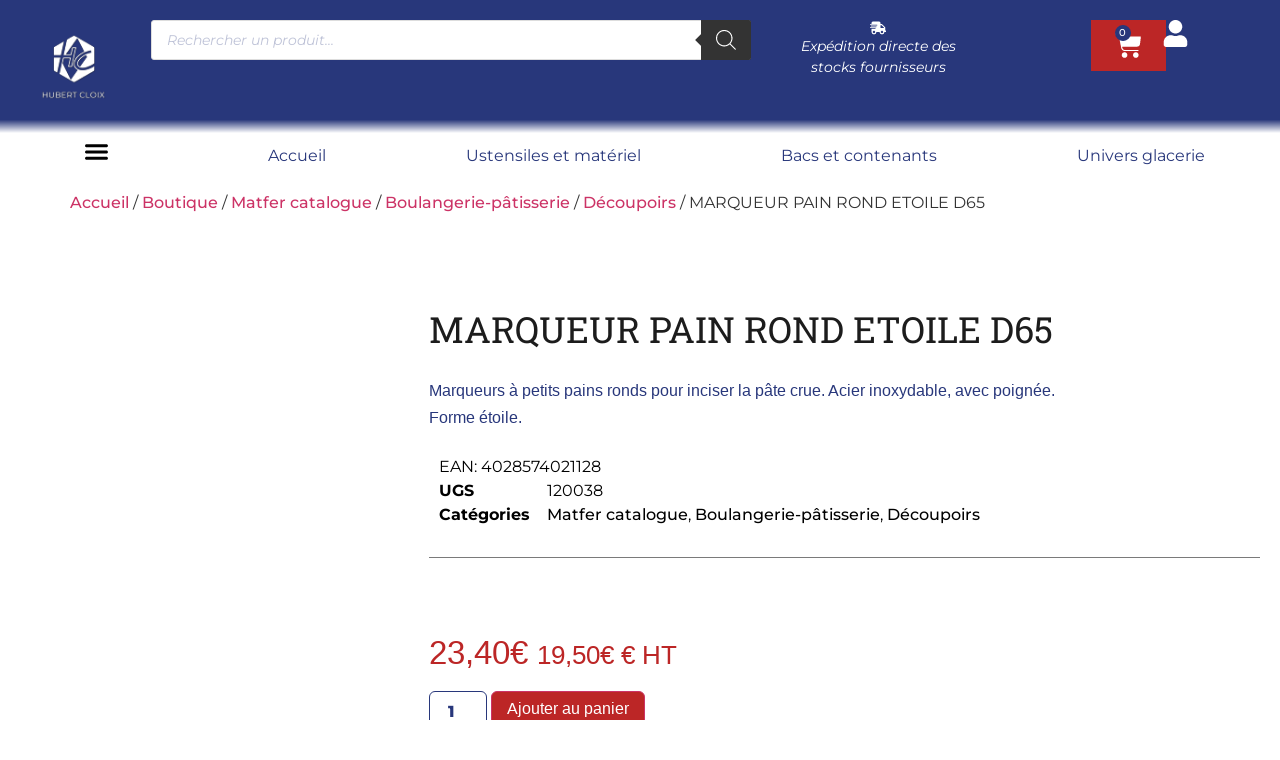

--- FILE ---
content_type: text/html; charset=UTF-8
request_url: https://www.hubertcloix.com/boutique/catalogue-matfer/marqueur-pain-rond-etoile-d65/
body_size: 123263
content:
<!doctype html>
<html lang="fr-FR" prefix="og: https://ogp.me/ns#">
<head><meta charset="UTF-8"><script>if(navigator.userAgent.match(/MSIE|Internet Explorer/i)||navigator.userAgent.match(/Trident\/7\..*?rv:11/i)){var href=document.location.href;if(!href.match(/[?&]nowprocket/)){if(href.indexOf("?")==-1){if(href.indexOf("#")==-1){document.location.href=href+"?nowprocket=1"}else{document.location.href=href.replace("#","?nowprocket=1#")}}else{if(href.indexOf("#")==-1){document.location.href=href+"&nowprocket=1"}else{document.location.href=href.replace("#","&nowprocket=1#")}}}}</script><script>(()=>{class RocketLazyLoadScripts{constructor(){this.v="2.0.4",this.userEvents=["keydown","keyup","mousedown","mouseup","mousemove","mouseover","mouseout","touchmove","touchstart","touchend","touchcancel","wheel","click","dblclick","input"],this.attributeEvents=["onblur","onclick","oncontextmenu","ondblclick","onfocus","onmousedown","onmouseenter","onmouseleave","onmousemove","onmouseout","onmouseover","onmouseup","onmousewheel","onscroll","onsubmit"]}async t(){this.i(),this.o(),/iP(ad|hone)/.test(navigator.userAgent)&&this.h(),this.u(),this.l(this),this.m(),this.k(this),this.p(this),this._(),await Promise.all([this.R(),this.L()]),this.lastBreath=Date.now(),this.S(this),this.P(),this.D(),this.O(),this.M(),await this.C(this.delayedScripts.normal),await this.C(this.delayedScripts.defer),await this.C(this.delayedScripts.async),await this.T(),await this.F(),await this.j(),await this.A(),window.dispatchEvent(new Event("rocket-allScriptsLoaded")),this.everythingLoaded=!0,this.lastTouchEnd&&await new Promise(t=>setTimeout(t,500-Date.now()+this.lastTouchEnd)),this.I(),this.H(),this.U(),this.W()}i(){this.CSPIssue=sessionStorage.getItem("rocketCSPIssue"),document.addEventListener("securitypolicyviolation",t=>{this.CSPIssue||"script-src-elem"!==t.violatedDirective||"data"!==t.blockedURI||(this.CSPIssue=!0,sessionStorage.setItem("rocketCSPIssue",!0))},{isRocket:!0})}o(){window.addEventListener("pageshow",t=>{this.persisted=t.persisted,this.realWindowLoadedFired=!0},{isRocket:!0}),window.addEventListener("pagehide",()=>{this.onFirstUserAction=null},{isRocket:!0})}h(){let t;function e(e){t=e}window.addEventListener("touchstart",e,{isRocket:!0}),window.addEventListener("touchend",function i(o){o.changedTouches[0]&&t.changedTouches[0]&&Math.abs(o.changedTouches[0].pageX-t.changedTouches[0].pageX)<10&&Math.abs(o.changedTouches[0].pageY-t.changedTouches[0].pageY)<10&&o.timeStamp-t.timeStamp<200&&(window.removeEventListener("touchstart",e,{isRocket:!0}),window.removeEventListener("touchend",i,{isRocket:!0}),"INPUT"===o.target.tagName&&"text"===o.target.type||(o.target.dispatchEvent(new TouchEvent("touchend",{target:o.target,bubbles:!0})),o.target.dispatchEvent(new MouseEvent("mouseover",{target:o.target,bubbles:!0})),o.target.dispatchEvent(new PointerEvent("click",{target:o.target,bubbles:!0,cancelable:!0,detail:1,clientX:o.changedTouches[0].clientX,clientY:o.changedTouches[0].clientY})),event.preventDefault()))},{isRocket:!0})}q(t){this.userActionTriggered||("mousemove"!==t.type||this.firstMousemoveIgnored?"keyup"===t.type||"mouseover"===t.type||"mouseout"===t.type||(this.userActionTriggered=!0,this.onFirstUserAction&&this.onFirstUserAction()):this.firstMousemoveIgnored=!0),"click"===t.type&&t.preventDefault(),t.stopPropagation(),t.stopImmediatePropagation(),"touchstart"===this.lastEvent&&"touchend"===t.type&&(this.lastTouchEnd=Date.now()),"click"===t.type&&(this.lastTouchEnd=0),this.lastEvent=t.type,t.composedPath&&t.composedPath()[0].getRootNode()instanceof ShadowRoot&&(t.rocketTarget=t.composedPath()[0]),this.savedUserEvents.push(t)}u(){this.savedUserEvents=[],this.userEventHandler=this.q.bind(this),this.userEvents.forEach(t=>window.addEventListener(t,this.userEventHandler,{passive:!1,isRocket:!0})),document.addEventListener("visibilitychange",this.userEventHandler,{isRocket:!0})}U(){this.userEvents.forEach(t=>window.removeEventListener(t,this.userEventHandler,{passive:!1,isRocket:!0})),document.removeEventListener("visibilitychange",this.userEventHandler,{isRocket:!0}),this.savedUserEvents.forEach(t=>{(t.rocketTarget||t.target).dispatchEvent(new window[t.constructor.name](t.type,t))})}m(){const t="return false",e=Array.from(this.attributeEvents,t=>"data-rocket-"+t),i="["+this.attributeEvents.join("],[")+"]",o="[data-rocket-"+this.attributeEvents.join("],[data-rocket-")+"]",s=(e,i,o)=>{o&&o!==t&&(e.setAttribute("data-rocket-"+i,o),e["rocket"+i]=new Function("event",o),e.setAttribute(i,t))};new MutationObserver(t=>{for(const n of t)"attributes"===n.type&&(n.attributeName.startsWith("data-rocket-")||this.everythingLoaded?n.attributeName.startsWith("data-rocket-")&&this.everythingLoaded&&this.N(n.target,n.attributeName.substring(12)):s(n.target,n.attributeName,n.target.getAttribute(n.attributeName))),"childList"===n.type&&n.addedNodes.forEach(t=>{if(t.nodeType===Node.ELEMENT_NODE)if(this.everythingLoaded)for(const i of[t,...t.querySelectorAll(o)])for(const t of i.getAttributeNames())e.includes(t)&&this.N(i,t.substring(12));else for(const e of[t,...t.querySelectorAll(i)])for(const t of e.getAttributeNames())this.attributeEvents.includes(t)&&s(e,t,e.getAttribute(t))})}).observe(document,{subtree:!0,childList:!0,attributeFilter:[...this.attributeEvents,...e]})}I(){this.attributeEvents.forEach(t=>{document.querySelectorAll("[data-rocket-"+t+"]").forEach(e=>{this.N(e,t)})})}N(t,e){const i=t.getAttribute("data-rocket-"+e);i&&(t.setAttribute(e,i),t.removeAttribute("data-rocket-"+e))}k(t){Object.defineProperty(HTMLElement.prototype,"onclick",{get(){return this.rocketonclick||null},set(e){this.rocketonclick=e,this.setAttribute(t.everythingLoaded?"onclick":"data-rocket-onclick","this.rocketonclick(event)")}})}S(t){function e(e,i){let o=e[i];e[i]=null,Object.defineProperty(e,i,{get:()=>o,set(s){t.everythingLoaded?o=s:e["rocket"+i]=o=s}})}e(document,"onreadystatechange"),e(window,"onload"),e(window,"onpageshow");try{Object.defineProperty(document,"readyState",{get:()=>t.rocketReadyState,set(e){t.rocketReadyState=e},configurable:!0}),document.readyState="loading"}catch(t){console.log("WPRocket DJE readyState conflict, bypassing")}}l(t){this.originalAddEventListener=EventTarget.prototype.addEventListener,this.originalRemoveEventListener=EventTarget.prototype.removeEventListener,this.savedEventListeners=[],EventTarget.prototype.addEventListener=function(e,i,o){o&&o.isRocket||!t.B(e,this)&&!t.userEvents.includes(e)||t.B(e,this)&&!t.userActionTriggered||e.startsWith("rocket-")||t.everythingLoaded?t.originalAddEventListener.call(this,e,i,o):(t.savedEventListeners.push({target:this,remove:!1,type:e,func:i,options:o}),"mouseenter"!==e&&"mouseleave"!==e||t.originalAddEventListener.call(this,e,t.savedUserEvents.push,o))},EventTarget.prototype.removeEventListener=function(e,i,o){o&&o.isRocket||!t.B(e,this)&&!t.userEvents.includes(e)||t.B(e,this)&&!t.userActionTriggered||e.startsWith("rocket-")||t.everythingLoaded?t.originalRemoveEventListener.call(this,e,i,o):t.savedEventListeners.push({target:this,remove:!0,type:e,func:i,options:o})}}J(t,e){this.savedEventListeners=this.savedEventListeners.filter(i=>{let o=i.type,s=i.target||window;return e!==o||t!==s||(this.B(o,s)&&(i.type="rocket-"+o),this.$(i),!1)})}H(){EventTarget.prototype.addEventListener=this.originalAddEventListener,EventTarget.prototype.removeEventListener=this.originalRemoveEventListener,this.savedEventListeners.forEach(t=>this.$(t))}$(t){t.remove?this.originalRemoveEventListener.call(t.target,t.type,t.func,t.options):this.originalAddEventListener.call(t.target,t.type,t.func,t.options)}p(t){let e;function i(e){return t.everythingLoaded?e:e.split(" ").map(t=>"load"===t||t.startsWith("load.")?"rocket-jquery-load":t).join(" ")}function o(o){function s(e){const s=o.fn[e];o.fn[e]=o.fn.init.prototype[e]=function(){return this[0]===window&&t.userActionTriggered&&("string"==typeof arguments[0]||arguments[0]instanceof String?arguments[0]=i(arguments[0]):"object"==typeof arguments[0]&&Object.keys(arguments[0]).forEach(t=>{const e=arguments[0][t];delete arguments[0][t],arguments[0][i(t)]=e})),s.apply(this,arguments),this}}if(o&&o.fn&&!t.allJQueries.includes(o)){const e={DOMContentLoaded:[],"rocket-DOMContentLoaded":[]};for(const t in e)document.addEventListener(t,()=>{e[t].forEach(t=>t())},{isRocket:!0});o.fn.ready=o.fn.init.prototype.ready=function(i){function s(){parseInt(o.fn.jquery)>2?setTimeout(()=>i.bind(document)(o)):i.bind(document)(o)}return"function"==typeof i&&(t.realDomReadyFired?!t.userActionTriggered||t.fauxDomReadyFired?s():e["rocket-DOMContentLoaded"].push(s):e.DOMContentLoaded.push(s)),o([])},s("on"),s("one"),s("off"),t.allJQueries.push(o)}e=o}t.allJQueries=[],o(window.jQuery),Object.defineProperty(window,"jQuery",{get:()=>e,set(t){o(t)}})}P(){const t=new Map;document.write=document.writeln=function(e){const i=document.currentScript,o=document.createRange(),s=i.parentElement;let n=t.get(i);void 0===n&&(n=i.nextSibling,t.set(i,n));const c=document.createDocumentFragment();o.setStart(c,0),c.appendChild(o.createContextualFragment(e)),s.insertBefore(c,n)}}async R(){return new Promise(t=>{this.userActionTriggered?t():this.onFirstUserAction=t})}async L(){return new Promise(t=>{document.addEventListener("DOMContentLoaded",()=>{this.realDomReadyFired=!0,t()},{isRocket:!0})})}async j(){return this.realWindowLoadedFired?Promise.resolve():new Promise(t=>{window.addEventListener("load",t,{isRocket:!0})})}M(){this.pendingScripts=[];this.scriptsMutationObserver=new MutationObserver(t=>{for(const e of t)e.addedNodes.forEach(t=>{"SCRIPT"!==t.tagName||t.noModule||t.isWPRocket||this.pendingScripts.push({script:t,promise:new Promise(e=>{const i=()=>{const i=this.pendingScripts.findIndex(e=>e.script===t);i>=0&&this.pendingScripts.splice(i,1),e()};t.addEventListener("load",i,{isRocket:!0}),t.addEventListener("error",i,{isRocket:!0}),setTimeout(i,1e3)})})})}),this.scriptsMutationObserver.observe(document,{childList:!0,subtree:!0})}async F(){await this.X(),this.pendingScripts.length?(await this.pendingScripts[0].promise,await this.F()):this.scriptsMutationObserver.disconnect()}D(){this.delayedScripts={normal:[],async:[],defer:[]},document.querySelectorAll("script[type$=rocketlazyloadscript]").forEach(t=>{t.hasAttribute("data-rocket-src")?t.hasAttribute("async")&&!1!==t.async?this.delayedScripts.async.push(t):t.hasAttribute("defer")&&!1!==t.defer||"module"===t.getAttribute("data-rocket-type")?this.delayedScripts.defer.push(t):this.delayedScripts.normal.push(t):this.delayedScripts.normal.push(t)})}async _(){await this.L();let t=[];document.querySelectorAll("script[type$=rocketlazyloadscript][data-rocket-src]").forEach(e=>{let i=e.getAttribute("data-rocket-src");if(i&&!i.startsWith("data:")){i.startsWith("//")&&(i=location.protocol+i);try{const o=new URL(i).origin;o!==location.origin&&t.push({src:o,crossOrigin:e.crossOrigin||"module"===e.getAttribute("data-rocket-type")})}catch(t){}}}),t=[...new Map(t.map(t=>[JSON.stringify(t),t])).values()],this.Y(t,"preconnect")}async G(t){if(await this.K(),!0!==t.noModule||!("noModule"in HTMLScriptElement.prototype))return new Promise(e=>{let i;function o(){(i||t).setAttribute("data-rocket-status","executed"),e()}try{if(navigator.userAgent.includes("Firefox/")||""===navigator.vendor||this.CSPIssue)i=document.createElement("script"),[...t.attributes].forEach(t=>{let e=t.nodeName;"type"!==e&&("data-rocket-type"===e&&(e="type"),"data-rocket-src"===e&&(e="src"),i.setAttribute(e,t.nodeValue))}),t.text&&(i.text=t.text),t.nonce&&(i.nonce=t.nonce),i.hasAttribute("src")?(i.addEventListener("load",o,{isRocket:!0}),i.addEventListener("error",()=>{i.setAttribute("data-rocket-status","failed-network"),e()},{isRocket:!0}),setTimeout(()=>{i.isConnected||e()},1)):(i.text=t.text,o()),i.isWPRocket=!0,t.parentNode.replaceChild(i,t);else{const i=t.getAttribute("data-rocket-type"),s=t.getAttribute("data-rocket-src");i?(t.type=i,t.removeAttribute("data-rocket-type")):t.removeAttribute("type"),t.addEventListener("load",o,{isRocket:!0}),t.addEventListener("error",i=>{this.CSPIssue&&i.target.src.startsWith("data:")?(console.log("WPRocket: CSP fallback activated"),t.removeAttribute("src"),this.G(t).then(e)):(t.setAttribute("data-rocket-status","failed-network"),e())},{isRocket:!0}),s?(t.fetchPriority="high",t.removeAttribute("data-rocket-src"),t.src=s):t.src="data:text/javascript;base64,"+window.btoa(unescape(encodeURIComponent(t.text)))}}catch(i){t.setAttribute("data-rocket-status","failed-transform"),e()}});t.setAttribute("data-rocket-status","skipped")}async C(t){const e=t.shift();return e?(e.isConnected&&await this.G(e),this.C(t)):Promise.resolve()}O(){this.Y([...this.delayedScripts.normal,...this.delayedScripts.defer,...this.delayedScripts.async],"preload")}Y(t,e){this.trash=this.trash||[];let i=!0;var o=document.createDocumentFragment();t.forEach(t=>{const s=t.getAttribute&&t.getAttribute("data-rocket-src")||t.src;if(s&&!s.startsWith("data:")){const n=document.createElement("link");n.href=s,n.rel=e,"preconnect"!==e&&(n.as="script",n.fetchPriority=i?"high":"low"),t.getAttribute&&"module"===t.getAttribute("data-rocket-type")&&(n.crossOrigin=!0),t.crossOrigin&&(n.crossOrigin=t.crossOrigin),t.integrity&&(n.integrity=t.integrity),t.nonce&&(n.nonce=t.nonce),o.appendChild(n),this.trash.push(n),i=!1}}),document.head.appendChild(o)}W(){this.trash.forEach(t=>t.remove())}async T(){try{document.readyState="interactive"}catch(t){}this.fauxDomReadyFired=!0;try{await this.K(),this.J(document,"readystatechange"),document.dispatchEvent(new Event("rocket-readystatechange")),await this.K(),document.rocketonreadystatechange&&document.rocketonreadystatechange(),await this.K(),this.J(document,"DOMContentLoaded"),document.dispatchEvent(new Event("rocket-DOMContentLoaded")),await this.K(),this.J(window,"DOMContentLoaded"),window.dispatchEvent(new Event("rocket-DOMContentLoaded"))}catch(t){console.error(t)}}async A(){try{document.readyState="complete"}catch(t){}try{await this.K(),this.J(document,"readystatechange"),document.dispatchEvent(new Event("rocket-readystatechange")),await this.K(),document.rocketonreadystatechange&&document.rocketonreadystatechange(),await this.K(),this.J(window,"load"),window.dispatchEvent(new Event("rocket-load")),await this.K(),window.rocketonload&&window.rocketonload(),await this.K(),this.allJQueries.forEach(t=>t(window).trigger("rocket-jquery-load")),await this.K(),this.J(window,"pageshow");const t=new Event("rocket-pageshow");t.persisted=this.persisted,window.dispatchEvent(t),await this.K(),window.rocketonpageshow&&window.rocketonpageshow({persisted:this.persisted})}catch(t){console.error(t)}}async K(){Date.now()-this.lastBreath>45&&(await this.X(),this.lastBreath=Date.now())}async X(){return document.hidden?new Promise(t=>setTimeout(t)):new Promise(t=>requestAnimationFrame(t))}B(t,e){return e===document&&"readystatechange"===t||(e===document&&"DOMContentLoaded"===t||(e===window&&"DOMContentLoaded"===t||(e===window&&"load"===t||e===window&&"pageshow"===t)))}static run(){(new RocketLazyLoadScripts).t()}}RocketLazyLoadScripts.run()})();</script>
	
	<meta name="viewport" content="width=device-width, initial-scale=1">
	<link rel="profile" href="https://gmpg.org/xfn/11">
	<script type="rocketlazyloadscript" id="cookie-law-info-gcm-var-js">
var _ckyGcm = {"status":true,"default_settings":[{"analytics":"denied","advertisement":"denied","functional":"denied","necessary":"granted","ad_user_data":"denied","ad_personalization":"denied","regions":"All"}],"wait_for_update":2000,"url_passthrough":false,"ads_data_redaction":false}</script>
<script type="rocketlazyloadscript" id="cookie-law-info-gcm-js" data-rocket-type="text/javascript" data-rocket-src="https://www.hubertcloix.com/wp-content/plugins/cookie-law-info/lite/frontend/js/gcm.min.js" data-rocket-defer defer></script> <script type="rocketlazyloadscript" data-minify="1" id="cookieyes" data-rocket-type="text/javascript" data-rocket-src="https://www.hubertcloix.com/wp-content/cache/min/1/client_data/5651cbfa9aaace0ef82aaaf3/script.js?ver=1768511844" data-rocket-defer defer></script><meta name="uri-translation" content="on" /><link rel="alternate" hreflang="fr" href="https://www.hubertcloix.com/boutique/catalogue-matfer/marqueur-pain-rond-etoile-d65/" />
<link rel="alternate" hreflang="ar" href="https://www.hubertcloix.com/ar/boutique/catalogue-matfer/marqueur-pain-rond-etoile-d65/" />
<link rel="alternate" hreflang="en" href="https://www.hubertcloix.com/en/boutique/catalogue-matfer/marqueur-pain-rond-etoile-d65/" />
<link rel="alternate" hreflang="de" href="https://www.hubertcloix.com/de/boutique/catalogue-matfer/marqueur-pain-rond-etoile-d65/" />
<link rel="alternate" hreflang="he" href="https://www.hubertcloix.com/iw/boutique/catalogue-matfer/marqueur-pain-rond-etoile-d65/" />
<link rel="alternate" hreflang="it" href="https://www.hubertcloix.com/it/boutique/catalogue-matfer/marqueur-pain-rond-etoile-d65/" />
<link rel="alternate" hreflang="pl" href="https://www.hubertcloix.com/pl/boutique/catalogue-matfer/marqueur-pain-rond-etoile-d65/" />
<link rel="alternate" hreflang="pt" href="https://www.hubertcloix.com/pt/boutique/catalogue-matfer/marqueur-pain-rond-etoile-d65/" />
<link rel="alternate" hreflang="ru" href="https://www.hubertcloix.com/ru/boutique/catalogue-matfer/marqueur-pain-rond-etoile-d65/" />
<link rel="alternate" hreflang="es" href="https://www.hubertcloix.com/es/boutique/catalogue-matfer/marqueur-pain-rond-etoile-d65/" />
<!-- Google tag (gtag.js) consent mode dataLayer added by Site Kit -->
<script type="rocketlazyloadscript" id="google_gtagjs-js-consent-mode-data-layer">
window.dataLayer = window.dataLayer || [];function gtag(){dataLayer.push(arguments);}
gtag('consent', 'default', {"ad_personalization":"denied","ad_storage":"denied","ad_user_data":"denied","analytics_storage":"denied","functionality_storage":"denied","security_storage":"denied","personalization_storage":"denied","region":["AT","BE","BG","CH","CY","CZ","DE","DK","EE","ES","FI","FR","GB","GR","HR","HU","IE","IS","IT","LI","LT","LU","LV","MT","NL","NO","PL","PT","RO","SE","SI","SK"],"wait_for_update":500});
window._googlesitekitConsentCategoryMap = {"statistics":["analytics_storage"],"marketing":["ad_storage","ad_user_data","ad_personalization"],"functional":["functionality_storage","security_storage"],"preferences":["personalization_storage"]};
window._googlesitekitConsents = {"ad_personalization":"denied","ad_storage":"denied","ad_user_data":"denied","analytics_storage":"denied","functionality_storage":"denied","security_storage":"denied","personalization_storage":"denied","region":["AT","BE","BG","CH","CY","CZ","DE","DK","EE","ES","FI","FR","GB","GR","HR","HU","IE","IS","IT","LI","LT","LU","LV","MT","NL","NO","PL","PT","RO","SE","SI","SK"],"wait_for_update":500};
</script>
<!-- End Google tag (gtag.js) consent mode dataLayer added by Site Kit -->

<!-- Optimisation des moteurs de recherche par Rank Math PRO - https://rankmath.com/ -->
<title>MARQUEUR PAIN ROND ETOILE D65</title>
<style id="wpr-usedcss">img:is([sizes=auto i],[sizes^="auto," i]){contain-intrinsic-size:3000px 1500px}img.emoji{display:inline!important;border:none!important;box-shadow:none!important;height:1em!important;width:1em!important;margin:0 .07em!important;vertical-align:-.1em!important;background:0 0!important;padding:0!important}:where(.wp-block-button__link){border-radius:9999px;box-shadow:none;padding:calc(.667em + 2px) calc(1.333em + 2px);text-decoration:none}:root :where(.wp-block-button .wp-block-button__link.is-style-outline),:root :where(.wp-block-button.is-style-outline>.wp-block-button__link){border:2px solid;padding:.667em 1.333em}:root :where(.wp-block-button .wp-block-button__link.is-style-outline:not(.has-text-color)),:root :where(.wp-block-button.is-style-outline>.wp-block-button__link:not(.has-text-color)){color:currentColor}:root :where(.wp-block-button .wp-block-button__link.is-style-outline:not(.has-background)),:root :where(.wp-block-button.is-style-outline>.wp-block-button__link:not(.has-background)){background-color:initial;background-image:none}:where(.wp-block-calendar table:not(.has-background) th){background:#ddd}:where(.wp-block-columns){margin-bottom:1.75em}:where(.wp-block-columns.has-background){padding:1.25em 2.375em}:where(.wp-block-post-comments input[type=submit]){border:none}:where(.wp-block-cover-image:not(.has-text-color)),:where(.wp-block-cover:not(.has-text-color)){color:#fff}:where(.wp-block-cover-image.is-light:not(.has-text-color)),:where(.wp-block-cover.is-light:not(.has-text-color)){color:#000}:root :where(.wp-block-cover h1:not(.has-text-color)),:root :where(.wp-block-cover h2:not(.has-text-color)),:root :where(.wp-block-cover h3:not(.has-text-color)),:root :where(.wp-block-cover h4:not(.has-text-color)),:root :where(.wp-block-cover h5:not(.has-text-color)),:root :where(.wp-block-cover h6:not(.has-text-color)),:root :where(.wp-block-cover p:not(.has-text-color)){color:inherit}:where(.wp-block-file){margin-bottom:1.5em}:where(.wp-block-file__button){border-radius:2em;display:inline-block;padding:.5em 1em}:where(.wp-block-file__button):where(a):active,:where(.wp-block-file__button):where(a):focus,:where(.wp-block-file__button):where(a):hover,:where(.wp-block-file__button):where(a):visited{box-shadow:none;color:#fff;opacity:.85;text-decoration:none}:where(.wp-block-form-input__input){font-size:1em;margin-bottom:.5em;padding:0 .5em}:where(.wp-block-form-input__input)[type=date],:where(.wp-block-form-input__input)[type=datetime-local],:where(.wp-block-form-input__input)[type=datetime],:where(.wp-block-form-input__input)[type=email],:where(.wp-block-form-input__input)[type=month],:where(.wp-block-form-input__input)[type=number],:where(.wp-block-form-input__input)[type=password],:where(.wp-block-form-input__input)[type=search],:where(.wp-block-form-input__input)[type=tel],:where(.wp-block-form-input__input)[type=text],:where(.wp-block-form-input__input)[type=time],:where(.wp-block-form-input__input)[type=url],:where(.wp-block-form-input__input)[type=week]{border-style:solid;border-width:1px;line-height:2;min-height:2em}:where(.wp-block-group.wp-block-group-is-layout-constrained){position:relative}:root :where(.wp-block-image.is-style-rounded img,.wp-block-image .is-style-rounded img){border-radius:9999px}:where(.wp-block-latest-comments:not([style*=line-height] .wp-block-latest-comments__comment)){line-height:1.1}:where(.wp-block-latest-comments:not([style*=line-height] .wp-block-latest-comments__comment-excerpt p)){line-height:1.8}:root :where(.wp-block-latest-posts.is-grid){padding:0}:root :where(.wp-block-latest-posts.wp-block-latest-posts__list){padding-left:0}ul{box-sizing:border-box}:root :where(.wp-block-list.has-background){padding:1.25em 2.375em}:where(.wp-block-navigation.has-background .wp-block-navigation-item a:not(.wp-element-button)),:where(.wp-block-navigation.has-background .wp-block-navigation-submenu a:not(.wp-element-button)){padding:.5em 1em}:where(.wp-block-navigation .wp-block-navigation__submenu-container .wp-block-navigation-item a:not(.wp-element-button)),:where(.wp-block-navigation .wp-block-navigation__submenu-container .wp-block-navigation-submenu a:not(.wp-element-button)),:where(.wp-block-navigation .wp-block-navigation__submenu-container .wp-block-navigation-submenu button.wp-block-navigation-item__content),:where(.wp-block-navigation .wp-block-navigation__submenu-container .wp-block-pages-list__item button.wp-block-navigation-item__content){padding:.5em 1em}:root :where(p.has-background){padding:1.25em 2.375em}:where(p.has-text-color:not(.has-link-color)) a{color:inherit}:where(.wp-block-post-comments-form input:not([type=submit])),:where(.wp-block-post-comments-form textarea){border:1px solid #949494;font-family:inherit;font-size:1em}:where(.wp-block-post-comments-form input:where(:not([type=submit]):not([type=checkbox]))),:where(.wp-block-post-comments-form textarea){padding:calc(.667em + 2px)}:where(.wp-block-post-excerpt){box-sizing:border-box;margin-bottom:var(--wp--style--block-gap);margin-top:var(--wp--style--block-gap)}.wp-block-post-title{box-sizing:border-box}.wp-block-post-title{word-break:break-word}.wp-block-post-title :where(a){display:inline-block;font-family:inherit;font-size:inherit;font-style:inherit;font-weight:inherit;letter-spacing:inherit;line-height:inherit;text-decoration:inherit}:where(.wp-block-preformatted.has-background){padding:1.25em 2.375em}:where(.wp-block-search__button){border:1px solid #ccc;padding:6px 10px}:where(.wp-block-search__input){appearance:none;border:1px solid #949494;flex-grow:1;font-family:inherit;font-size:inherit;font-style:inherit;font-weight:inherit;letter-spacing:inherit;line-height:inherit;margin-left:0;margin-right:0;min-width:3rem;padding:8px;text-decoration:unset!important;text-transform:inherit}:where(.wp-block-search__button-inside .wp-block-search__inside-wrapper){background-color:#fff;border:1px solid #949494;box-sizing:border-box;padding:4px}:where(.wp-block-search__button-inside .wp-block-search__inside-wrapper) .wp-block-search__input{border:none;border-radius:0;padding:0 4px}:where(.wp-block-search__button-inside .wp-block-search__inside-wrapper) .wp-block-search__input:focus{outline:0}:where(.wp-block-search__button-inside .wp-block-search__inside-wrapper) :where(.wp-block-search__button){padding:4px 8px}:root :where(.wp-block-separator.is-style-dots){height:auto;line-height:1;text-align:center}:root :where(.wp-block-separator.is-style-dots):before{color:currentColor;content:"···";font-family:serif;font-size:1.5em;letter-spacing:2em;padding-left:2em}:root :where(.wp-block-site-logo.is-style-rounded){border-radius:9999px}:where(.wp-block-social-links:not(.is-style-logos-only)) .wp-social-link{background-color:#f0f0f0;color:#444}:where(.wp-block-social-links:not(.is-style-logos-only)) .wp-social-link-amazon{background-color:#f90;color:#fff}:where(.wp-block-social-links:not(.is-style-logos-only)) .wp-social-link-bandcamp{background-color:#1ea0c3;color:#fff}:where(.wp-block-social-links:not(.is-style-logos-only)) .wp-social-link-behance{background-color:#0757fe;color:#fff}:where(.wp-block-social-links:not(.is-style-logos-only)) .wp-social-link-bluesky{background-color:#0a7aff;color:#fff}:where(.wp-block-social-links:not(.is-style-logos-only)) .wp-social-link-codepen{background-color:#1e1f26;color:#fff}:where(.wp-block-social-links:not(.is-style-logos-only)) .wp-social-link-deviantart{background-color:#02e49b;color:#fff}:where(.wp-block-social-links:not(.is-style-logos-only)) .wp-social-link-discord{background-color:#5865f2;color:#fff}:where(.wp-block-social-links:not(.is-style-logos-only)) .wp-social-link-dribbble{background-color:#e94c89;color:#fff}:where(.wp-block-social-links:not(.is-style-logos-only)) .wp-social-link-dropbox{background-color:#4280ff;color:#fff}:where(.wp-block-social-links:not(.is-style-logos-only)) .wp-social-link-etsy{background-color:#f45800;color:#fff}:where(.wp-block-social-links:not(.is-style-logos-only)) .wp-social-link-facebook{background-color:#0866ff;color:#fff}:where(.wp-block-social-links:not(.is-style-logos-only)) .wp-social-link-fivehundredpx{background-color:#000;color:#fff}:where(.wp-block-social-links:not(.is-style-logos-only)) .wp-social-link-flickr{background-color:#0461dd;color:#fff}:where(.wp-block-social-links:not(.is-style-logos-only)) .wp-social-link-foursquare{background-color:#e65678;color:#fff}:where(.wp-block-social-links:not(.is-style-logos-only)) .wp-social-link-github{background-color:#24292d;color:#fff}:where(.wp-block-social-links:not(.is-style-logos-only)) .wp-social-link-goodreads{background-color:#eceadd;color:#382110}:where(.wp-block-social-links:not(.is-style-logos-only)) .wp-social-link-google{background-color:#ea4434;color:#fff}:where(.wp-block-social-links:not(.is-style-logos-only)) .wp-social-link-gravatar{background-color:#1d4fc4;color:#fff}:where(.wp-block-social-links:not(.is-style-logos-only)) .wp-social-link-instagram{background-color:#f00075;color:#fff}:where(.wp-block-social-links:not(.is-style-logos-only)) .wp-social-link-lastfm{background-color:#e21b24;color:#fff}:where(.wp-block-social-links:not(.is-style-logos-only)) .wp-social-link-linkedin{background-color:#0d66c2;color:#fff}:where(.wp-block-social-links:not(.is-style-logos-only)) .wp-social-link-mastodon{background-color:#3288d4;color:#fff}:where(.wp-block-social-links:not(.is-style-logos-only)) .wp-social-link-medium{background-color:#000;color:#fff}:where(.wp-block-social-links:not(.is-style-logos-only)) .wp-social-link-meetup{background-color:#f6405f;color:#fff}:where(.wp-block-social-links:not(.is-style-logos-only)) .wp-social-link-patreon{background-color:#000;color:#fff}:where(.wp-block-social-links:not(.is-style-logos-only)) .wp-social-link-pinterest{background-color:#e60122;color:#fff}:where(.wp-block-social-links:not(.is-style-logos-only)) .wp-social-link-pocket{background-color:#ef4155;color:#fff}:where(.wp-block-social-links:not(.is-style-logos-only)) .wp-social-link-reddit{background-color:#ff4500;color:#fff}:where(.wp-block-social-links:not(.is-style-logos-only)) .wp-social-link-skype{background-color:#0478d7;color:#fff}:where(.wp-block-social-links:not(.is-style-logos-only)) .wp-social-link-snapchat{background-color:#fefc00;color:#fff;stroke:#000}:where(.wp-block-social-links:not(.is-style-logos-only)) .wp-social-link-soundcloud{background-color:#ff5600;color:#fff}:where(.wp-block-social-links:not(.is-style-logos-only)) .wp-social-link-spotify{background-color:#1bd760;color:#fff}:where(.wp-block-social-links:not(.is-style-logos-only)) .wp-social-link-telegram{background-color:#2aabee;color:#fff}:where(.wp-block-social-links:not(.is-style-logos-only)) .wp-social-link-threads{background-color:#000;color:#fff}:where(.wp-block-social-links:not(.is-style-logos-only)) .wp-social-link-tiktok{background-color:#000;color:#fff}:where(.wp-block-social-links:not(.is-style-logos-only)) .wp-social-link-tumblr{background-color:#011835;color:#fff}:where(.wp-block-social-links:not(.is-style-logos-only)) .wp-social-link-twitch{background-color:#6440a4;color:#fff}:where(.wp-block-social-links:not(.is-style-logos-only)) .wp-social-link-twitter{background-color:#1da1f2;color:#fff}:where(.wp-block-social-links:not(.is-style-logos-only)) .wp-social-link-vimeo{background-color:#1eb7ea;color:#fff}:where(.wp-block-social-links:not(.is-style-logos-only)) .wp-social-link-vk{background-color:#4680c2;color:#fff}:where(.wp-block-social-links:not(.is-style-logos-only)) .wp-social-link-wordpress{background-color:#3499cd;color:#fff}:where(.wp-block-social-links:not(.is-style-logos-only)) .wp-social-link-whatsapp{background-color:#25d366;color:#fff}:where(.wp-block-social-links:not(.is-style-logos-only)) .wp-social-link-x{background-color:#000;color:#fff}:where(.wp-block-social-links:not(.is-style-logos-only)) .wp-social-link-yelp{background-color:#d32422;color:#fff}:where(.wp-block-social-links:not(.is-style-logos-only)) .wp-social-link-youtube{background-color:red;color:#fff}:where(.wp-block-social-links.is-style-logos-only) .wp-social-link{background:0 0}:where(.wp-block-social-links.is-style-logos-only) .wp-social-link svg{height:1.25em;width:1.25em}:where(.wp-block-social-links.is-style-logos-only) .wp-social-link-amazon{color:#f90}:where(.wp-block-social-links.is-style-logos-only) .wp-social-link-bandcamp{color:#1ea0c3}:where(.wp-block-social-links.is-style-logos-only) .wp-social-link-behance{color:#0757fe}:where(.wp-block-social-links.is-style-logos-only) .wp-social-link-bluesky{color:#0a7aff}:where(.wp-block-social-links.is-style-logos-only) .wp-social-link-codepen{color:#1e1f26}:where(.wp-block-social-links.is-style-logos-only) .wp-social-link-deviantart{color:#02e49b}:where(.wp-block-social-links.is-style-logos-only) .wp-social-link-discord{color:#5865f2}:where(.wp-block-social-links.is-style-logos-only) .wp-social-link-dribbble{color:#e94c89}:where(.wp-block-social-links.is-style-logos-only) .wp-social-link-dropbox{color:#4280ff}:where(.wp-block-social-links.is-style-logos-only) .wp-social-link-etsy{color:#f45800}:where(.wp-block-social-links.is-style-logos-only) .wp-social-link-facebook{color:#0866ff}:where(.wp-block-social-links.is-style-logos-only) .wp-social-link-fivehundredpx{color:#000}:where(.wp-block-social-links.is-style-logos-only) .wp-social-link-flickr{color:#0461dd}:where(.wp-block-social-links.is-style-logos-only) .wp-social-link-foursquare{color:#e65678}:where(.wp-block-social-links.is-style-logos-only) .wp-social-link-github{color:#24292d}:where(.wp-block-social-links.is-style-logos-only) .wp-social-link-goodreads{color:#382110}:where(.wp-block-social-links.is-style-logos-only) .wp-social-link-google{color:#ea4434}:where(.wp-block-social-links.is-style-logos-only) .wp-social-link-gravatar{color:#1d4fc4}:where(.wp-block-social-links.is-style-logos-only) .wp-social-link-instagram{color:#f00075}:where(.wp-block-social-links.is-style-logos-only) .wp-social-link-lastfm{color:#e21b24}:where(.wp-block-social-links.is-style-logos-only) .wp-social-link-linkedin{color:#0d66c2}:where(.wp-block-social-links.is-style-logos-only) .wp-social-link-mastodon{color:#3288d4}:where(.wp-block-social-links.is-style-logos-only) .wp-social-link-medium{color:#000}:where(.wp-block-social-links.is-style-logos-only) .wp-social-link-meetup{color:#f6405f}:where(.wp-block-social-links.is-style-logos-only) .wp-social-link-patreon{color:#000}:where(.wp-block-social-links.is-style-logos-only) .wp-social-link-pinterest{color:#e60122}:where(.wp-block-social-links.is-style-logos-only) .wp-social-link-pocket{color:#ef4155}:where(.wp-block-social-links.is-style-logos-only) .wp-social-link-reddit{color:#ff4500}:where(.wp-block-social-links.is-style-logos-only) .wp-social-link-skype{color:#0478d7}:where(.wp-block-social-links.is-style-logos-only) .wp-social-link-snapchat{color:#fff;stroke:#000}:where(.wp-block-social-links.is-style-logos-only) .wp-social-link-soundcloud{color:#ff5600}:where(.wp-block-social-links.is-style-logos-only) .wp-social-link-spotify{color:#1bd760}:where(.wp-block-social-links.is-style-logos-only) .wp-social-link-telegram{color:#2aabee}:where(.wp-block-social-links.is-style-logos-only) .wp-social-link-threads{color:#000}:where(.wp-block-social-links.is-style-logos-only) .wp-social-link-tiktok{color:#000}:where(.wp-block-social-links.is-style-logos-only) .wp-social-link-tumblr{color:#011835}:where(.wp-block-social-links.is-style-logos-only) .wp-social-link-twitch{color:#6440a4}:where(.wp-block-social-links.is-style-logos-only) .wp-social-link-twitter{color:#1da1f2}:where(.wp-block-social-links.is-style-logos-only) .wp-social-link-vimeo{color:#1eb7ea}:where(.wp-block-social-links.is-style-logos-only) .wp-social-link-vk{color:#4680c2}:where(.wp-block-social-links.is-style-logos-only) .wp-social-link-whatsapp{color:#25d366}:where(.wp-block-social-links.is-style-logos-only) .wp-social-link-wordpress{color:#3499cd}:where(.wp-block-social-links.is-style-logos-only) .wp-social-link-x{color:#000}:where(.wp-block-social-links.is-style-logos-only) .wp-social-link-yelp{color:#d32422}:where(.wp-block-social-links.is-style-logos-only) .wp-social-link-youtube{color:red}:root :where(.wp-block-social-links .wp-social-link a){padding:.25em}:root :where(.wp-block-social-links.is-style-logos-only .wp-social-link a){padding:0}:root :where(.wp-block-social-links.is-style-pill-shape .wp-social-link a){padding-left:.6666666667em;padding-right:.6666666667em}:root :where(.wp-block-tag-cloud.is-style-outline){display:flex;flex-wrap:wrap;gap:1ch}:root :where(.wp-block-tag-cloud.is-style-outline a){border:1px solid;font-size:unset!important;margin-right:0;padding:1ch 2ch;text-decoration:none!important}:root :where(.wp-block-table-of-contents){box-sizing:border-box}:where(.wp-block-term-description){box-sizing:border-box;margin-bottom:var(--wp--style--block-gap);margin-top:var(--wp--style--block-gap)}:where(pre.wp-block-verse){font-family:inherit}.entry-content{counter-reset:footnotes}:root{--wp-block-synced-color:#7a00df;--wp-block-synced-color--rgb:122,0,223;--wp-bound-block-color:var(--wp-block-synced-color);--wp-editor-canvas-background:#ddd;--wp-admin-theme-color:#007cba;--wp-admin-theme-color--rgb:0,124,186;--wp-admin-theme-color-darker-10:#006ba1;--wp-admin-theme-color-darker-10--rgb:0,107,160.5;--wp-admin-theme-color-darker-20:#005a87;--wp-admin-theme-color-darker-20--rgb:0,90,135;--wp-admin-border-width-focus:2px}@media (min-resolution:192dpi){:root{--wp-admin-border-width-focus:1.5px}}:root{--wp--preset--font-size--normal:16px;--wp--preset--font-size--huge:42px}.screen-reader-text{border:0;clip-path:inset(50%);height:1px;margin:-1px;overflow:hidden;padding:0;position:absolute;width:1px;word-wrap:normal!important}.screen-reader-text:focus{background-color:#ddd;clip-path:none;color:#444;display:block;font-size:1em;height:auto;left:5px;line-height:normal;padding:15px 23px 14px;text-decoration:none;top:5px;width:auto;z-index:100000}html :where(.has-border-color){border-style:solid}html :where([style*=border-top-color]){border-top-style:solid}html :where([style*=border-right-color]){border-right-style:solid}html :where([style*=border-bottom-color]){border-bottom-style:solid}html :where([style*=border-left-color]){border-left-style:solid}html :where([style*=border-width]){border-style:solid}html :where([style*=border-top-width]){border-top-style:solid}html :where([style*=border-right-width]){border-right-style:solid}html :where([style*=border-bottom-width]){border-bottom-style:solid}html :where([style*=border-left-width]){border-left-style:solid}html :where(img[class*=wp-image-]){height:auto;max-width:100%}:where(figure){margin:0 0 1em}html :where(.is-position-sticky){--wp-admin--admin-bar--position-offset:var(--wp-admin--admin-bar--height,0px)}@media screen and (max-width:600px){html :where(.is-position-sticky){--wp-admin--admin-bar--position-offset:0px}}.screen-reader-text{clip:rect(1px,1px,1px,1px);word-wrap:normal!important;border:0;clip-path:inset(50%);height:1px;margin:-1px;overflow:hidden;overflow-wrap:normal!important;padding:0;position:absolute!important;width:1px}.screen-reader-text:focus{clip:auto!important;background-color:#fff;border-radius:3px;box-shadow:0 0 2px 2px rgba(0,0,0,.6);clip-path:none;color:#2b2d2f;display:block;font-size:.875rem;font-weight:700;height:auto;left:5px;line-height:normal;padding:15px 23px 14px;text-decoration:none;top:5px;width:auto;z-index:100000}.wc-block-components-notice-banner{align-content:flex-start;align-items:stretch;background-color:#fff;border:1px solid #2f2f2f;border-radius:4px;box-sizing:border-box;color:#2f2f2f;display:flex;font-size:.875em;font-weight:400;gap:12px;line-height:1.5;margin:16px 0;padding:16px!important}.wc-block-components-notice-banner>svg{fill:#fff;background-color:#2f2f2f;border-radius:50%;flex-grow:0;flex-shrink:0;height:100%;padding:2px}.wc-block-components-notice-banner:focus{outline-width:0}.wc-block-components-notice-banner:focus-visible{outline-style:solid;outline-width:2px}:root{--wp--preset--aspect-ratio--square:1;--wp--preset--aspect-ratio--4-3:4/3;--wp--preset--aspect-ratio--3-4:3/4;--wp--preset--aspect-ratio--3-2:3/2;--wp--preset--aspect-ratio--2-3:2/3;--wp--preset--aspect-ratio--16-9:16/9;--wp--preset--aspect-ratio--9-16:9/16;--wp--preset--color--black:#000000;--wp--preset--color--cyan-bluish-gray:#abb8c3;--wp--preset--color--white:#ffffff;--wp--preset--color--pale-pink:#f78da7;--wp--preset--color--vivid-red:#cf2e2e;--wp--preset--color--luminous-vivid-orange:#ff6900;--wp--preset--color--luminous-vivid-amber:#fcb900;--wp--preset--color--light-green-cyan:#7bdcb5;--wp--preset--color--vivid-green-cyan:#00d084;--wp--preset--color--pale-cyan-blue:#8ed1fc;--wp--preset--color--vivid-cyan-blue:#0693e3;--wp--preset--color--vivid-purple:#9b51e0;--wp--preset--gradient--vivid-cyan-blue-to-vivid-purple:linear-gradient(135deg,rgb(6, 147, 227) 0%,rgb(155, 81, 224) 100%);--wp--preset--gradient--light-green-cyan-to-vivid-green-cyan:linear-gradient(135deg,rgb(122, 220, 180) 0%,rgb(0, 208, 130) 100%);--wp--preset--gradient--luminous-vivid-amber-to-luminous-vivid-orange:linear-gradient(135deg,rgb(252, 185, 0) 0%,rgb(255, 105, 0) 100%);--wp--preset--gradient--luminous-vivid-orange-to-vivid-red:linear-gradient(135deg,rgb(255, 105, 0) 0%,rgb(207, 46, 46) 100%);--wp--preset--gradient--very-light-gray-to-cyan-bluish-gray:linear-gradient(135deg,rgb(238, 238, 238) 0%,rgb(169, 184, 195) 100%);--wp--preset--gradient--cool-to-warm-spectrum:linear-gradient(135deg,rgb(74, 234, 220) 0%,rgb(151, 120, 209) 20%,rgb(207, 42, 186) 40%,rgb(238, 44, 130) 60%,rgb(251, 105, 98) 80%,rgb(254, 248, 76) 100%);--wp--preset--gradient--blush-light-purple:linear-gradient(135deg,rgb(255, 206, 236) 0%,rgb(152, 150, 240) 100%);--wp--preset--gradient--blush-bordeaux:linear-gradient(135deg,rgb(254, 205, 165) 0%,rgb(254, 45, 45) 50%,rgb(107, 0, 62) 100%);--wp--preset--gradient--luminous-dusk:linear-gradient(135deg,rgb(255, 203, 112) 0%,rgb(199, 81, 192) 50%,rgb(65, 88, 208) 100%);--wp--preset--gradient--pale-ocean:linear-gradient(135deg,rgb(255, 245, 203) 0%,rgb(182, 227, 212) 50%,rgb(51, 167, 181) 100%);--wp--preset--gradient--electric-grass:linear-gradient(135deg,rgb(202, 248, 128) 0%,rgb(113, 206, 126) 100%);--wp--preset--gradient--midnight:linear-gradient(135deg,rgb(2, 3, 129) 0%,rgb(40, 116, 252) 100%);--wp--preset--font-size--small:13px;--wp--preset--font-size--medium:20px;--wp--preset--font-size--large:36px;--wp--preset--font-size--x-large:42px;--wp--preset--spacing--20:0.44rem;--wp--preset--spacing--30:0.67rem;--wp--preset--spacing--40:1rem;--wp--preset--spacing--50:1.5rem;--wp--preset--spacing--60:2.25rem;--wp--preset--spacing--70:3.38rem;--wp--preset--spacing--80:5.06rem;--wp--preset--shadow--natural:6px 6px 9px rgba(0, 0, 0, .2);--wp--preset--shadow--deep:12px 12px 50px rgba(0, 0, 0, .4);--wp--preset--shadow--sharp:6px 6px 0px rgba(0, 0, 0, .2);--wp--preset--shadow--outlined:6px 6px 0px -3px rgb(255, 255, 255),6px 6px rgb(0, 0, 0);--wp--preset--shadow--crisp:6px 6px 0px rgb(0, 0, 0)}:root{--wp--style--global--content-size:800px;--wp--style--global--wide-size:1200px}:where(body){margin:0}:where(.wp-site-blocks)>*{margin-block-start:24px;margin-block-end:0}:where(.wp-site-blocks)>:first-child{margin-block-start:0}:where(.wp-site-blocks)>:last-child{margin-block-end:0}:root{--wp--style--block-gap:24px}:root :where(.is-layout-flow)>:first-child{margin-block-start:0}:root :where(.is-layout-flow)>:last-child{margin-block-end:0}:root :where(.is-layout-flow)>*{margin-block-start:24px;margin-block-end:0}:root :where(.is-layout-constrained)>:first-child{margin-block-start:0}:root :where(.is-layout-constrained)>:last-child{margin-block-end:0}:root :where(.is-layout-constrained)>*{margin-block-start:24px;margin-block-end:0}:root :where(.is-layout-flex){gap:24px}:root :where(.is-layout-grid){gap:24px}body{padding-top:0;padding-right:0;padding-bottom:0;padding-left:0}a:where(:not(.wp-element-button)){text-decoration:underline}:root :where(.wp-element-button,.wp-block-button__link){background-color:#32373c;border-width:0;color:#fff;font-family:inherit;font-size:inherit;font-style:inherit;font-weight:inherit;letter-spacing:inherit;line-height:inherit;padding-top:calc(.667em + 2px);padding-right:calc(1.333em + 2px);padding-bottom:calc(.667em + 2px);padding-left:calc(1.333em + 2px);text-decoration:none;text-transform:inherit}.cr-comment-image-top{display:inline-block;margin-right:5px;vertical-align:top;max-height:150px;border-radius:5px;overflow:hidden;border:1px solid #e4e1e3;filter:brightness(100%);box-sizing:content-box;position:relative}.cr-comment-image-top:hover{filter:brightness(95%)}.cr-comment-image-top .cr-comment-videoicon{position:absolute;top:50%;left:50%;width:32px;height:auto;margin-top:-16px;margin-left:-16px}.cr-comment-image-top img,.cr-comment-image-top video{width:150px;height:150px;box-shadow:none;padding:0;border-radius:0;object-fit:cover;cursor:pointer}.cr-comment-videos{margin-bottom:1em}.cr-comment-videos{margin:0}.cr-comment-videos-modal{position:fixed;top:0;left:0;width:100vw;height:100vh;z-index:99999;overflow:auto;background-color:rgba(0,0,0,.4);display:flex;align-items:center;justify-content:center}.cr-recaptcha{margin-bottom:1.5em}#reviews .cr-summaryBox-wrap,.cr-all-reviews-shortcode .cr-summaryBox-wrap,.cr-reviews-grid .cr-summaryBox-wrap{display:flex;flex-wrap:wrap;justify-content:space-between;padding:2px;align-items:center}.cr-all-reviews-shortcode.cr-all-reviews-new-review .cr-summaryBox-wrap{display:none}.cr-reviews-grid.cr-reviews-grid-new-review .cr-summaryBox-wrap{display:none}#reviews .cr-summaryBox-wrap{margin:0 0 1em;background-color:#f9f9f9}.cr-all-reviews-shortcode .cr-summaryBox-wrap,.cr-reviews-grid .cr-summaryBox-wrap{margin:0;background-color:#f9f9f9}.cr-reviews-grid .cr-summaryBox-wrap{margin:0 10px 20px}#reviews .cr-summaryBox-wrap .ivole-summaryBox,.cr-all-reviews-shortcode .cr-summaryBox-wrap .ivole-summaryBox,.cr-reviews-grid .cr-summaryBox-wrap .ivole-summaryBox{margin:0;width:49%;flex:0 0 49%;padding:10px;border-radius:4px;border:0 solid #e4e1e3;box-sizing:border-box}.cr-all-reviews-shortcode .cr-review-form-wrap,.cr-qna-block .cr-qna-new-q-form,.cr-reviews-grid .cr-review-form-wrap{display:none}.cr-ajax-reviews-review-form .cr-review-form-wrap,.cr-all-reviews-shortcode.cr-all-reviews-new-review .cr-review-form-wrap,.cr-qna-block.cr-qna-new-q-form-open .cr-qna-new-q-form,.cr-reviews-grid.cr-reviews-grid-new-review .cr-review-form-wrap{display:block}.cr-ajax-reviews-review-form .cr-review-form-rating,.cr-all-reviews-shortcode .cr-review-form-rating,.cr-reviews-grid .cr-review-form-rating{max-width:500px;margin:0 auto;padding:30px 0;position:relative}.cr-review-form-rating-overall .cr-review-form-rating{max-width:500px;margin:1em 0;padding:0;position:relative}.cr-review-form-wrap .cr-review-form-rating-overall .cr-review-form-rating{margin-left:auto;margin-right:auto}.cr-all-reviews-shortcode .cr-review-form-rating .cr-review-form-rating-cont,.cr-review-form-rating-overall .cr-review-form-rating .cr-review-form-rating-cont,.cr-reviews-grid .cr-review-form-rating .cr-review-form-rating-cont{display:flex;position:relative;height:auto;padding:5px 0}.cr-all-reviews-shortcode .cr-review-form-rating .cr-review-form-rating-cont .cr-review-form-rating-inner,.cr-reviews-grid .cr-review-form-rating .cr-review-form-rating-cont .cr-review-form-rating-inner{height:20px;padding:0 5px;line-height:0}.cr-review-form-rating-overall .cr-review-form-rating .cr-review-form-rating-cont .cr-review-form-rating-inner{height:30px;padding:0 5px}.cr-review-form-rating-overall .cr-review-form-rating .cr-review-form-rating-cont .cr-review-form-rating-inner svg{height:30px;width:33px}.cr-review-form-rating-overall .cr-review-form-rating .cr-review-form-rating-cont .cr-review-form-rating-inner:first-child{padding-left:0}.cr-ajax-reviews-review-form .cr-review-form-rating .cr-review-form-rating-cont .cr-review-form-rating-inner .cr-rating-act,.cr-all-reviews-shortcode .cr-review-form-rating .cr-review-form-rating-cont .cr-review-form-rating-inner .cr-rating-act,.cr-review-form-rating-overall .cr-review-form-rating .cr-review-form-rating-cont .cr-review-form-rating-inner .cr-rating-act,.cr-reviews-grid .cr-review-form-rating .cr-review-form-rating-cont .cr-review-form-rating-inner .cr-rating-act{display:none}.cr-ajax-reviews-review-form .cr-review-form-rating .cr-review-form-rating-cont .cr-review-form-rating-inner svg:hover,.cr-all-reviews-shortcode .cr-review-form-rating .cr-review-form-rating-cont .cr-review-form-rating-inner svg:hover,.cr-reviews-grid .cr-review-form-rating .cr-review-form-rating-cont .cr-review-form-rating-inner svg:hover{cursor:pointer}.cr-all-reviews-shortcode .cr-review-form-rating .cr-review-form-rating-cont .cr-review-form-rating-nbr,.cr-reviews-grid .cr-review-form-rating .cr-review-form-rating-cont .cr-review-form-rating-nbr{font-size:14px;line-height:20px;height:20px;margin:0 0 0 10px}.cr-review-form-rating-overall .cr-review-form-rating .cr-review-form-rating-cont .cr-review-form-rating-nbr{font-size:18px;line-height:30px;height:30px;margin:0 0 0 10px}.rtl .cr-review-form-rating-overall .cr-review-form-rating .cr-review-form-rating-cont .cr-review-form-rating-nbr{margin:0 10px 0 0}.cr-ajax-reviews-review-form .cr-review-form-field-error,.cr-all-reviews-shortcode .cr-review-form-field-error,.cr-onsite-questions .cr-onsite-question .cr-review-form-field-error,.cr-qna-block .cr-review-form-field-error,.cr-review-form-rating-overall .cr-review-form-field-error,.cr-reviews-grid .cr-review-form-field-error{font-size:11px;color:#ce2b37;margin:5px 0 0;display:none}.cr-all-reviews-shortcode .cr-review-form-rating.cr-review-form-error .cr-review-form-rating-cont,.cr-review-form-rating-overall .cr-review-form-rating.cr-review-form-error .cr-review-form-rating-cont,.cr-reviews-grid .cr-review-form-rating.cr-review-form-error .cr-review-form-rating-cont{background-color:#fae9eb}.cr-ajax-reviews-review-form .cr-form-item-media.cr-review-form-error .cr-review-form-field-error,.cr-ajax-reviews-review-form .cr-review-form-captcha.cr-review-form-error .cr-review-form-field-error,.cr-ajax-reviews-review-form .cr-review-form-comment.cr-review-form-error .cr-review-form-field-error,.cr-ajax-reviews-review-form .cr-review-form-email.cr-review-form-error .cr-review-form-field-error,.cr-ajax-reviews-review-form .cr-review-form-name.cr-review-form-error .cr-review-form-field-error,.cr-ajax-reviews-review-form .cr-review-form-rating.cr-review-form-error .cr-review-form-field-error,.cr-ajax-reviews-review-form .cr-review-form-terms.cr-review-form-error .cr-review-form-field-error,.cr-all-reviews-shortcode .cr-form-item-media.cr-review-form-error .cr-review-form-field-error,.cr-all-reviews-shortcode .cr-review-form-captcha.cr-review-form-error .cr-review-form-field-error,.cr-all-reviews-shortcode .cr-review-form-comment.cr-review-form-error .cr-review-form-field-error,.cr-all-reviews-shortcode .cr-review-form-email.cr-review-form-error .cr-review-form-field-error,.cr-all-reviews-shortcode .cr-review-form-name.cr-review-form-error .cr-review-form-field-error,.cr-all-reviews-shortcode .cr-review-form-rating.cr-review-form-error .cr-review-form-field-error,.cr-all-reviews-shortcode .cr-review-form-terms.cr-review-form-error .cr-review-form-field-error,.cr-onsite-questions .cr-onsite-question.cr-review-form-error .cr-review-form-field-error,.cr-qna-block .cr-review-form-comment.cr-review-form-error .cr-review-form-field-error,.cr-qna-block .cr-review-form-email.cr-review-form-error .cr-review-form-field-error,.cr-qna-block .cr-review-form-name.cr-review-form-error .cr-review-form-field-error,.cr-qna-block .cr-review-form-terms.cr-review-form-error .cr-review-form-field-error,.cr-review-form-rating-overall .cr-review-form-rating.cr-review-form-error .cr-review-form-field-error,.cr-reviews-grid .cr-form-item-media.cr-review-form-error .cr-review-form-field-error,.cr-reviews-grid .cr-review-form-captcha.cr-review-form-error .cr-review-form-field-error,.cr-reviews-grid .cr-review-form-comment.cr-review-form-error .cr-review-form-field-error,.cr-reviews-grid .cr-review-form-email.cr-review-form-error .cr-review-form-field-error,.cr-reviews-grid .cr-review-form-name.cr-review-form-error .cr-review-form-field-error,.cr-reviews-grid .cr-review-form-terms.cr-review-form-error .cr-review-form-field-error{display:block}.cr-ajax-reviews-review-form .cr-review-form-comment,.cr-all-reviews-shortcode .cr-review-form-comment,.cr-qna-block .cr-review-form-comment,.cr-reviews-grid .cr-review-form-comment{max-width:500px;margin:0 auto;padding:0 0 20px;position:relative}.cr-ajax-reviews-review-form .cr-review-form-comment .cr-review-form-comment-txt,.cr-all-reviews-shortcode .cr-review-form-comment .cr-review-form-comment-txt,.cr-qna-block .cr-review-form-comment .cr-review-form-comment-txt,.cr-reviews-grid .cr-review-form-comment .cr-review-form-comment-txt{border:1px solid #d8e2e7;background-color:#fff;box-shadow:none;position:relative;padding:12px 16px;color:#0e252c;font-size:14px;width:100%;margin:0;box-sizing:border-box}.cr-ajax-reviews-review-form .cr-review-form-comment.cr-review-form-error .cr-review-form-comment-txt,.cr-all-reviews-shortcode .cr-review-form-comment.cr-review-form-error .cr-review-form-comment-txt,.cr-qna-block .cr-review-form-comment.cr-review-form-error .cr-review-form-comment-txt,.cr-reviews-grid .cr-review-form-comment.cr-review-form-error .cr-review-form-comment-txt{border:2px solid #ce2b37}.cr-ajax-reviews-review-form .cr-form-item-media,.cr-all-reviews-shortcode .cr-form-item-media,.cr-reviews-grid .cr-form-item-media{max-width:500px;margin:0 auto;padding:0 0 20px}.cr-ajax-reviews-review-form .cr-review-form-terms,.cr-all-reviews-shortcode .cr-review-form-terms,.cr-qna-block .cr-review-form-terms,.cr-reviews-grid .cr-review-form-terms{max-width:500px;margin:0 auto;padding:0 0 20px;line-height:1;display:block}.cr-ajax-reviews-review-form .cr-review-form-terms label,.cr-all-reviews-shortcode .cr-review-form-terms label,.cr-qna-block .cr-review-form-terms label,.cr-reviews-grid .cr-review-form-terms label{display:inline-block;font-size:14px;font-weight:400;margin:0}.cr-ajax-reviews-review-form .cr-review-form-terms .cr-review-form-checkbox,.cr-all-reviews-shortcode .cr-review-form-terms .cr-review-form-checkbox,.cr-qna-block .cr-review-form-terms .cr-review-form-checkbox,.cr-reviews-grid .cr-review-form-terms .cr-review-form-checkbox{appearance:auto;width:auto;height:auto;border:none;display:inline-block;vertical-align:middle;margin:0 5px 0 0;accent-color:#4D5D64}.rtl .cr-ajax-reviews-review-form .cr-review-form-terms .cr-review-form-checkbox,.rtl .cr-all-reviews-shortcode .cr-review-form-terms .cr-review-form-checkbox,.rtl .cr-qna-block .cr-review-form-terms .cr-review-form-checkbox,.rtl .cr-reviews-grid .cr-review-form-terms .cr-review-form-checkbox{margin:0 0 0 5px}.cr-ajax-reviews-review-form .cr-review-form-terms span,.cr-all-reviews-shortcode .cr-review-form-terms span,.cr-qna-block .cr-review-form-terms span,.cr-reviews-grid .cr-review-form-terms span{display:inline;vertical-align:middle;color:#0e252c;line-height:1.3}.cr-ajax-reviews-review-form .cr-review-form-terms .cr-review-form-checkbox::after,.cr-all-reviews-shortcode .cr-review-form-terms .cr-review-form-checkbox::after,.cr-qna-block .cr-review-form-terms .cr-review-form-checkbox::after,.cr-reviews-grid .cr-review-form-terms .cr-review-form-checkbox::after{border:none;content:normal}.cr-review-form-wrap .cr-onsite-question label{position:absolute;top:-7px;z-index:1;left:16px;background-color:#fff;padding:0 5px;font-size:12px;line-height:12px;height:12px;color:#4d5d64;font-weight:400}.rtl .cr-review-form-wrap .cr-onsite-question label{left:auto;right:16px}.cr-review-form-wrap .cr-onsite-questions{max-width:500px;margin:0 auto}.cr-ajax-reviews-review-form .cr-review-form-email.cr-review-form-error .cr-review-form-txt,.cr-ajax-reviews-review-form .cr-review-form-name.cr-review-form-error .cr-review-form-txt,.cr-all-reviews-shortcode .cr-review-form-email.cr-review-form-error .cr-review-form-txt,.cr-all-reviews-shortcode .cr-review-form-name.cr-review-form-error .cr-review-form-txt,.cr-onsite-questions .cr-onsite-question.cr-review-form-error input[type=number],.cr-onsite-questions .cr-onsite-question.cr-review-form-error input[type=text],.cr-qna-block .cr-review-form-email.cr-review-form-error .cr-review-form-txt,.cr-qna-block .cr-review-form-name.cr-review-form-error .cr-review-form-txt,.cr-reviews-grid .cr-review-form-email.cr-review-form-error .cr-review-form-txt,.cr-reviews-grid .cr-review-form-name.cr-review-form-error .cr-review-form-txt,.cr-single-product-review .cr-review-form-textbox.cr-review-form-error{border:2px solid #ce2b37}.cr-ajax-reviews-review-form .cr-review-form-captcha,.cr-all-reviews-shortcode .cr-review-form-captcha,.cr-reviews-grid .cr-review-form-captcha{max-width:500px;margin:0 auto;padding:0 0 20px;display:flex;flex-direction:column;align-items:start}.cr-ajax-reviews-review-form .cr-review-form-captcha .cr-recaptcha,.cr-all-reviews-shortcode .cr-review-form-captcha .cr-recaptcha,.cr-reviews-grid .cr-review-form-captcha .cr-recaptcha{margin:0}.cr-ajax-reviews-review-form .cr-review-form-submitting .cr-onsite-question,.cr-ajax-reviews-review-form .cr-review-form-submitting .cr-review-form-captcha,.cr-ajax-reviews-review-form .cr-review-form-submitting .cr-review-form-comment .cr-review-form-comment-txt,.cr-ajax-reviews-review-form .cr-review-form-submitting .cr-review-form-rating .cr-review-form-rating-inner,.cr-ajax-reviews-review-form .cr-review-form-submitting .cr-review-form-terms,.cr-all-reviews-shortcode .cr-review-form-submitting .cr-onsite-question,.cr-all-reviews-shortcode .cr-review-form-submitting .cr-review-form-captcha,.cr-all-reviews-shortcode .cr-review-form-submitting .cr-review-form-comment .cr-review-form-comment-txt,.cr-all-reviews-shortcode .cr-review-form-submitting .cr-review-form-rating .cr-review-form-rating-inner,.cr-all-reviews-shortcode .cr-review-form-submitting .cr-review-form-terms,.cr-qna-block .cr-review-form-submitting.cr-qna-list-inl-answ,.cr-qna-block .cr-review-form-submitting.cr-qna-new-q-form,.cr-reviews-grid .cr-review-form-submitting .cr-onsite-question,.cr-reviews-grid .cr-review-form-submitting .cr-review-form-captcha,.cr-reviews-grid .cr-review-form-submitting .cr-review-form-comment .cr-review-form-comment-txt,.cr-reviews-grid .cr-review-form-submitting .cr-review-form-rating .cr-review-form-rating-inner,.cr-reviews-grid .cr-review-form-submitting .cr-review-form-terms{pointer-events:none}.cr-ajax-reviews-review-form .cr-review-form-res .cr-form-item-media,.cr-ajax-reviews-review-form .cr-review-form-res .cr-onsite-question,.cr-ajax-reviews-review-form .cr-review-form-res .cr-review-form-captcha,.cr-ajax-reviews-review-form .cr-review-form-res .cr-review-form-comment,.cr-ajax-reviews-review-form .cr-review-form-res .cr-review-form-rating,.cr-ajax-reviews-review-form .cr-review-form-res .cr-review-form-terms,.cr-all-reviews-shortcode .cr-review-form-res .cr-form-item-media,.cr-all-reviews-shortcode .cr-review-form-res .cr-onsite-question,.cr-all-reviews-shortcode .cr-review-form-res .cr-review-form-captcha,.cr-all-reviews-shortcode .cr-review-form-res .cr-review-form-comment,.cr-all-reviews-shortcode .cr-review-form-res .cr-review-form-rating,.cr-all-reviews-shortcode .cr-review-form-res .cr-review-form-terms,.cr-qna-block .cr-review-form-res .cr-review-form-comment,.cr-qna-block .cr-review-form-res .cr-review-form-terms,.cr-reviews-grid .cr-review-form-res .cr-form-item-media,.cr-reviews-grid .cr-review-form-res .cr-onsite-question,.cr-reviews-grid .cr-review-form-res .cr-review-form-captcha,.cr-reviews-grid .cr-review-form-res .cr-review-form-comment,.cr-reviews-grid .cr-review-form-res .cr-review-form-rating,.cr-reviews-grid .cr-review-form-res .cr-review-form-terms{display:none}.cr-ajax-reviews-review-form .cr-review-form-result,.cr-all-reviews-shortcode .cr-review-form-result,.cr-qna-block .cr-review-form-result,.cr-reviews-grid .cr-review-form-result{max-width:500px;margin:0 auto;display:none;position:relative;padding:40px 0}.cr-ajax-reviews-review-form .cr-review-form-res .cr-review-form-result,.cr-all-reviews-shortcode .cr-review-form-res .cr-review-form-result,.cr-qna-block .cr-review-form-res .cr-review-form-result,.cr-reviews-grid .cr-review-form-res .cr-review-form-result{display:flex;flex-direction:column;align-items:center}.cr-ajax-reviews-review-form .cr-review-form-res .cr-review-form-result span,.cr-all-reviews-shortcode .cr-review-form-res .cr-review-form-result span,.cr-qna-block .cr-review-form-res .cr-review-form-result span,.cr-reviews-grid .cr-review-form-res .cr-review-form-result span{padding:0 0 20px}.cr-ajax-reviews-review-form .cr-review-form-res .cr-review-form-result .cr-review-form-continue,.cr-all-reviews-shortcode .cr-review-form-res .cr-review-form-result .cr-review-form-continue,.cr-qna-block .cr-review-form-res .cr-review-form-result .cr-review-form-continue,.cr-reviews-grid .cr-review-form-res .cr-review-form-result .cr-review-form-continue{display:flex;background-color:#31856c;color:#fff;border:0;height:40px;line-height:20px;font-size:15px;width:auto;text-decoration:none;align-items:center;justify-content:center}.cr-ajax-reviews-review-form .cr-review-form-res .cr-review-form-result .cr-review-form-continue:hover,.cr-all-reviews-shortcode .cr-review-form-res .cr-review-form-result .cr-review-form-continue:hover,.cr-qna-block .cr-review-form-res .cr-review-form-result .cr-review-form-continue:hover,.cr-reviews-grid .cr-review-form-res .cr-review-form-result .cr-review-form-continue:hover{background-color:#276a56;text-decoration:none;cursor:pointer}.ivole-summaryBox{max-width:100%;font-size:14px}div.ivole-summaryBox{margin-bottom:2rem}#reviews .cr-summaryBox-wrap .cr-count-filtered-reviews,.cr-all-reviews-shortcode .cr-summaryBox-wrap .cr-count-filtered-reviews,.cr-reviews-grid .cr-summaryBox-wrap .cr-count-filtered-reviews{width:100%;padding:5px 10px;margin-top:0;font-size:14px;color:#0e252c}#reviews.cr-reviews-ajax-reviews{width:100%}#reviews.cr-reviews-ajax-reviews .cr-count-row,.cr-all-reviews-shortcode .cr-count-row{background-color:#f9f9f9;padding:10px 12px;font-size:12px;color:#0e252c;margin:24px 0;display:flex;align-items:center;justify-content:space-between}.cr-all-reviews-shortcode.cr-all-reviews-new-review .cr-count-row{display:none}.cr-all-reviews-shortcode .cr-count-row a,.cr-reviews-ajax-comments .cr-count-row a{color:#0e252c;text-decoration:underline}.cr-all-reviews-shortcode .cr-count-row a:hover,.cr-reviews-ajax-comments .cr-count-row a:hover{cursor:pointer;color:#0e252c}.cr-ajax-reviews-sort.cr-sort-updating,.cr-count-row .cr-seeAll-updating,.cr-review-tags-filter.cr-tags-updating,div.ivole-summaryBox.cr-summaryBar-updating,div.ivole-summaryBox.cr-summaryBox-ajax.cr-summaryBar-updating{opacity:.5;pointer-events:none}.cr-voting-cont-uni svg{margin-left:0;margin-right:7px;margin-top:0;margin-bottom:0;width:13px;height:16px;cursor:pointer;pointer-events:auto}.rtl .cr-voting-cont-uni svg{margin-right:0;margin-left:7px}.cr-voting-cont-uni .cr-voting-update svg{pointer-events:none}.cr-voting-cont-uni span.cr-voting-upvote svg:hover{color:#000}.cr-voting-cont-uni span{display:block;line-height:11px;font-size:11px;margin-left:0;margin-right:0;margin-top:0;margin-bottom:0}.cr-voting-cont-uni span.cr-voting-upvote-count{margin-right:10px;color:#18b394}.rtl .cr-voting-cont-uni span.cr-voting-upvote-count{margin-right:0;margin-left:10px}.cr-voting-cont-uni span.cr-voting-downvote-count{color:#ce2b37}.cr-all-reviews-shortcode .commentlist.cr-pagination-load{opacity:.5;pointer-events:none}.cr-review-tags-filter{padding-top:5px;padding-left:0;padding-right:0;padding-bottom:0;pointer-events:auto;opacity:1}div.cr-review-tags-filter.cr-review-tags-filter-disabled{pointer-events:none;opacity:.5}#reviews.cr-reviews-ajax-reviews #comments.cr-reviews-ajax-comments .cr-ajax-reviews-list{list-style-type:none;margin:0;padding:0 0 1.5em;display:block;position:relative}#reviews.cr-reviews-ajax-reviews #comments.cr-reviews-ajax-comments .cr-ajax-reviews-list li{margin:0 0 30px;list-style:none;clear:both;border:0;padding:0}.cr-all-reviews-shortcode.cr-all-reviews-new-review .cr-review-tags-filter,.cr-reviews-grid.cr-reviews-grid-new-review .cr-review-tags-filter,.cr-reviews-grid.cr-reviews-grid-new-review .cr-reviews-grid-inner{display:none}.woocommerce div.product #reviews .comment img.ivole-verified-badge-icon{float:none;height:20px;width:auto;vertical-align:middle;margin:0 5px 0 0;display:inline;border-radius:0}.cr-form-item-media-none{padding:24px;text-align:left;display:flex;align-items:center;cursor:pointer;border:1px dashed #d8e2e7;border-radius:2px}.cr-review-form-error .cr-form-item-media-none{border-color:#ce2b37}.cr-form-visible .cr-form-item-media-none{display:none}.cr-form-item-media-none span{display:inline-block;vertical-align:top;margin:0 0 0 20px;color:#4d5d64;font-size:12px}.rtl .cr-form-item-media-none span{margin:0 20px 0 0}.cr-form-item-media-none:active{border-color:#c9c9c9}.cr-form-item-media .cr-form-item-media-file{display:none}.cr-form-item-media-preview{display:none;margin:0;flex-wrap:wrap}.cr-form-visible .cr-form-item-media-preview{display:flex;row-gap:9px}.cr-form-item-media-preview .cr-upload-images-containers{width:108px;height:108px;margin-bottom:0;margin-right:9px;position:relative;display:flex;align-items:center;justify-content:center;pointer-events:auto;border:1px solid #d8e2e7;padding:0;overflow:hidden}.cr-form-item-media-preview .cr-upload-images-containers.cr-upload-delete-pending{pointer-events:none}.cr-form-item-media-preview .cr-upload-images-containers.cr-upload-ok{padding:0}.cr-form-item-media-preview .cr-upload-images-containers img{margin:0;opacity:.3;object-fit:cover}.cr-form-item-media-preview .cr-upload-images-containers .cr-upload-video-thumbnail{width:108px;height:108px;margin:0;opacity:.3;padding:15px;border:1px solid #e0e0e0;fill:#e0e0e0;border-radius:2px}.cr-form-item-media-preview .cr-upload-images-containers.cr-upload-ok img{opacity:1}.cr-form-item-media-preview .cr-upload-images-containers.cr-upload-ok .cr-upload-video-thumbnail{opacity:.6;border-width:0}.cr-form-item-media-preview .cr-upload-images-containers.cr-upload-ok.cr-upload-delete-pending img{opacity:.2}.cr-form-item-media-preview .cr-upload-images-containers.cr-upload-ok.cr-upload-delete-pending .cr-upload-video-thumbnail{opacity:.2}.cr-form-item-media-preview .cr-upload-images-containers .cr-upload-images-delete{padding:1px;position:absolute;top:2px;right:2px;width:16px;height:16px;display:none;background-color:#ce2b37;border-radius:8px;border:0 solid;line-height:0;cursor:pointer}.cr-form-item-media-preview .cr-upload-images-containers.cr-upload-ok .cr-upload-images-delete{display:block}.cr-form-item-media-preview .cr-upload-images-containers.cr-upload-ok.cr-upload-delete-pending .cr-upload-images-delete{opacity:.2}.cr-form-item-media-preview .cr-upload-images-containers .cr-upload-images-delete .cr-no-icon{fill:#ffffff}.cr-form-item-media-preview .cr-upload-images-containers .cr-upload-images-delete-spinner{margin:0;background:var(--wpr-bg-8e36809c-75f8-483c-abd4-c0756536987d) no-repeat;background-size:20px 20px;width:20px;height:20px;display:none;text-decoration:none;position:absolute;top:50%;left:50%;transform:translate(-50%,-50%)}.cr-form-item-media-preview .cr-upload-images-containers.cr-upload-delete-pending .cr-upload-images-delete-spinner{display:block}.cr-form-item-media-preview .cr-form-item-media-add{cursor:pointer;width:108px;height:108px;text-align:center;line-height:108px;font-size:40px;color:#e0e0e0;border:1px dashed #e0e0e0;margin-bottom:0;display:inline-block}.cr-form-item-media-preview .cr-form-item-media-add:active{border-color:#c9c9c9;color:#c9c9c9}.cr-form-item-media-preview .cr-upload-images-containers .cr-upload-images-pbar{width:94px;height:10px;margin:0 5px;padding:0;position:absolute;top:50%;left:0;transform:translate(0,-50%);background-color:#ddd;border-radius:5px}.cr-form-item-media-preview .cr-upload-images-containers.cr-upload-ok .cr-upload-images-pbar{display:none}.cr-form-item-media-preview .cr-upload-images-containers .cr-upload-images-pbar .cr-upload-images-pbarin{width:0;height:100%;margin:0;padding:0;background-color:#1ab394;border-radius:5px}.cr-reviews-rating{display:flex;column-gap:10px;align-items:center;margin:0;padding:0;line-height:0}.cr-reviews-rating .cr-qna-separator{margin:0}@media (max-width:500px){#reviews .cr-summaryBox-wrap .ivole-summaryBox,.cr-all-reviews-shortcode .cr-summaryBox-wrap .ivole-summaryBox,.cr-reviews-grid .cr-summaryBox-wrap .ivole-summaryBox{width:100%;flex:0 0 100%}}.cr-review-form-wrap .cr-onsite-key-question{display:block;margin:1.5em auto;position:relative;width:100%;max-width:500px}.cr-review-form-wrap .cr-onsite-key-question label{font-size:16px}.cr-onsite-questions .cr-onsite-question{display:block;margin:1.5em 0;position:relative}.cr-onsite-questions .cr-onsite-question .required,.cr-review-form-rating-overall .cr-review-form-rating .required{margin:0 0 0 3px}.cr-onsite-questions .cr-onsite-question input,.cr-onsite-questions .cr-onsite-question label{display:block}.cr-all-reviews-shortcode .cr-show-more-button,.cr-qna-block .cr-show-more-que,.cr-reviews-ajax-reviews .cr-show-more-reviews-prd,.cr-reviews-grid .cr-show-more-button{display:block;margin:10px auto;height:40px;padding:0 20px;border:1px solid #bcccd4;font-size:14px;background-color:transparent;color:#0e252c}.cr-qna-block .cr-show-more-que{margin:20px auto}.cr-all-reviews-shortcode.cr-all-reviews-new-review .cr-show-more-button,.cr-reviews-grid.cr-reviews-grid-new-review .cr-show-more-button{display:none}.cr-all-reviews-shortcode .cr-show-more-button:focus,.cr-all-reviews-shortcode .cr-show-more-button:hover,.cr-qna-block .cr-show-more-que:focus,.cr-qna-block .cr-show-more-que:hover,.cr-reviews-ajax-reviews .cr-show-more-reviews-prd:focus,.cr-reviews-ajax-reviews .cr-show-more-reviews-prd:hover,.cr-reviews-grid .cr-show-more-button:focus,.cr-reviews-grid .cr-show-more-button:hover{border:1px solid #00a79d;background-color:transparent;color:#0e252c}.cr-all-reviews-shortcode .commentlist.cr-pagination-load .cr-pagination-review-spinner,.cr-show-more-review-spinner{display:block;margin:20px auto;background:var(--wpr-bg-b42fda47-390f-4643-b2c3-800036d0d817) no-repeat;background-size:20px 20px;width:20px;height:20px}.cr-all-reviews-shortcode .commentlist.cr-pagination-load .cr-pagination-review-spinner{position:absolute;top:50%;left:50%;transform:translate(-50%,-50%);margin:auto}.cr-all-reviews-shortcode .commentlist .cr-pagination-review-spinner,.cr-all-reviews-shortcode.cr-all-reviews-new-review .cr-show-more-review-spinner,.cr-reviews-grid.cr-reviews-grid-new-review .cr-show-more-review-spinner{display:none}.cr-all-reviews-shortcode.cr-all-reviews-new-review .cr-search-no-reviews{display:none}#reviews.cr-reviews-ajax-reviews .cr-ajax-search,.cr-all-reviews-shortcode .cr-ajax-search{display:flex;padding:0;margin:24px 0;width:100%}.cr-all-reviews-shortcode.cr-all-reviews-new-review .cr-ajax-search{display:none}#reviews.cr-reviews-ajax-reviews .cr-ajax-search div,.cr-all-reviews-shortcode .cr-ajax-search div,.cr-qna-block .cr-qna-search-block div{position:relative;flex-grow:1}.cr-ajax-search input[type=text]{border:1px solid;border-radius:4px 4px 4px 4px;border-color:#adb1b8 #a2a6ac #8d9096;background-color:#fff;padding:3px 10px;padding-left:calc(1.5em + .75rem);padding-right:1.8em;width:100%;line-height:1.5em;margin:0;font-size:1em;box-sizing:border-box}.rtl .cr-ajax-search input[type=text]{padding-right:calc(1.5em + .75rem);padding-left:1.8em}.cr-ajax-search input[type=text]{border:1px solid;border-radius:4px 4px 4px 4px;border-color:#adb1b8 #a2a6ac #8d9096;background-color:#fff;color:#898f92;padding:3px 10px;padding-left:calc(1.5em + .75rem);padding-right:1.5em;width:100%;margin:0;font-size:1em;box-shadow:none;outline:0;box-sizing:border-box}.cr-ajax-search input[type=text]{height:42px}#reviews.cr-reviews-ajax-reviews .cr-clear-input,.cr-all-reviews-shortcode .cr-clear-input,.cr-qna-block .cr-qna-search-block .cr-clear-input{display:none;position:absolute;cursor:pointer;margin-left:-1.7em;margin-top:-8px;height:16px;top:50%;right:8px}.rtl #reviews.cr-reviews-ajax-reviews .cr-clear-input,.rtl .cr-all-reviews-shortcode .cr-clear-input,.rtl .cr-qna-block .cr-qna-search-block .cr-clear-input{left:8px;right:auto;margin-left:0}#reviews.cr-reviews-ajax-reviews .cr-clear-input svg,.cr-all-reviews-shortcode .cr-clear-input svg,.cr-qna-block .cr-qna-search-block .cr-clear-input svg{display:block;height:16px}.cr-ajax-search input[type=text]:focus{background-color:#fff;outline:0;border-color:#e77600;box-shadow:0 0 3px 2px rgba(228,121,17,.5)}.cr-ajax-reviews-review-form{display:none}#reviews.cr-reviews-ajax-reviews .cr-ajax-reviews-cus-images-div,.cr-all-reviews-shortcode .cr-ajax-reviews-cus-images-div{margin:12px 0 24px}#reviews.cr-reviews-ajax-reviews .cr-ajax-reviews-cus-images-modal-cont,.cr-all-reviews-shortcode .cr-ajax-reviews-cus-images-modal-cont{position:fixed;top:0;left:0;width:100%;height:100%;background:rgba(120,120,120,.8);z-index:100001;display:none;opacity:0}#reviews.cr-reviews-ajax-reviews .cr-ajax-reviews-cus-images-modal-cont.cr-mask-active,.cr-all-reviews-shortcode .cr-ajax-reviews-cus-images-modal-cont.cr-mask-active{visibility:visible;opacity:1;display:flex;justify-content:center;align-items:center}#reviews.cr-reviews-ajax-reviews .cr-ajax-reviews-cus-images-modal,.cr-all-reviews-shortcode .cr-ajax-reviews-cus-images-modal{visibility:visible;position:relative;max-width:100vw;width:700px;background:#fff;z-index:100001;display:block;border-radius:3px;opacity:1;max-height:100vh}#reviews.cr-reviews-ajax-reviews .cr-ajax-reviews-cus-images-modal button.cr-ajax-reviews-cus-images-close,.cr-all-reviews-shortcode .cr-ajax-reviews-cus-images-modal button.cr-ajax-reviews-cus-images-close{display:block;zoom:1;background-color:transparent;border:none;float:right;padding:8px;position:absolute;top:50%;right:5px;margin:-15px 0 0;line-height:0;min-height:auto}#reviews.cr-reviews-ajax-reviews .cr-ajax-reviews-cus-images-modal button.cr-ajax-reviews-cus-images-close svg,.cr-all-reviews-shortcode .cr-ajax-reviews-cus-images-modal button.cr-ajax-reviews-cus-images-close svg{opacity:.64;width:15px;height:15px;font-size:15px}#reviews.cr-reviews-ajax-reviews .cr-ajax-reviews-cus-images-modal .cr-ajax-reviews-cus-images-close .cr-no-icon,.cr-all-reviews-shortcode .cr-ajax-reviews-cus-images-modal .cr-ajax-reviews-cus-images-close .cr-no-icon{fill:#333333}#reviews.cr-reviews-ajax-reviews .cr-ajax-reviews-cus-images-modal .cr-ajax-reviews-cus-images-slider-nav,.cr-all-reviews-shortcode .cr-ajax-reviews-cus-images-modal .cr-ajax-reviews-cus-images-slider-nav{width:80%;margin:0 auto 35px;background-color:#f4f4f4}.cr-noscroll{overflow:hidden}.product_meta .cr_brand_val,.product_meta .cr_gtin_val,.product_meta .cr_mpn_val{display:inline}.cr-reviews-grid .cr-grid-read-less a,.cr-reviews-grid .cr-grid-read-more a,.cr-reviews-slider .cr-slider-read-less a,.cr-reviews-slider .cr-slider-read-more a{font-size:.8em}.cr-reviews-grid .cr-grid-details,.cr-reviews-slider .cr-slider-details{display:none}.cr-qna-block .cr-qna-search-block{display:flex;justify-content:flex-end;margin-bottom:30px}.cr-qna-block .cr-qna-list-block{display:block}.cr-qna-block.cr-qna-new-q-form-open .cr-qna-list-block,.cr-qna-block.cr-qna-new-q-form-open .cr-qna-search-block{display:none}.cr-qna-block .cr-qna-search-block .cr-qna-ask-button{font-size:16px;font-weight:400;background:#31856c;border:0 solid;border-radius:0;min-height:42px;color:#fff;cursor:pointer;display:inline-block;outline-style:none;margin-top:0;margin-bottom:0;margin-left:10px;margin-right:0;padding:5px 15px}.cr-qna-block .cr-qna-search-block .cr-qna-ask-button:hover{background:#276a56}.rtl .cr-qna-block .cr-qna-search-block .cr-qna-ask-button{margin-left:0;margin-right:10px}.cr-qna-block #cr-show-more-q-spinner{display:block;margin:30px auto;background:var(--wpr-bg-9bddf1bf-ead7-450f-b172-0e389fd11b2f) no-repeat;background-size:20px 20px;width:20px;height:20px}.cr-qna-block .cr-search-no-qna{margin:30px auto;text-align:center;color:#203741}.cr-upload-images-preview{display:flex;margin:0}.cr-upload-images-preview .cr-upload-images-containers{width:75px;height:75px;margin:0 10px 10px 0;position:relative;display:flex;align-items:center;justify-content:center;pointer-events:auto}.cr-upload-images-preview .cr-upload-images-containers .cr-upload-video-thumbnail{margin:0;opacity:.3;padding:15px;border:1px solid #e0e0e0;fill:#e0e0e0;border-radius:2px}.cr-upload-images-preview .cr-upload-images-containers.cr-upload-delete-pending{pointer-events:none}.cr-upload-images-preview .cr-upload-images-thumbnail{max-width:100%;max-height:100%;margin:0;opacity:.3}.cr-upload-images-preview .cr-upload-images-containers.cr-upload-ok.cr-upload-delete-pending .cr-upload-images-thumbnail,.cr-upload-images-preview .cr-upload-images-containers.cr-upload-ok.cr-upload-delete-pending .cr-upload-video-thumbnail{opacity:.2}.cr-upload-images-preview .cr-upload-images-containers .cr-upload-images-pbar{width:65px;height:10px;margin:0 5px;padding:0;position:absolute;top:50%;left:0;transform:translate(0,-50%);background-color:#ddd;border-radius:5px}.cr-upload-images-preview .cr-upload-images-pbarin{width:0;height:100%;margin:0;padding:0;background-color:#4bbe67;border-radius:5px}.cr-upload-images-preview .cr-upload-images-containers.cr-upload-ok .cr-upload-images-thumbnail{opacity:1}.cr-upload-images-preview .cr-upload-images-containers.cr-upload-ok .cr-upload-video-thumbnail{opacity:1;border-width:0}.cr-upload-images-preview .cr-upload-images-containers.cr-upload-ok .cr-upload-images-pbar{display:none}.cr-upload-images-preview .cr-upload-images-containers .cr-upload-images-delete{padding:1px;position:absolute;top:0;right:0;width:20px;height:20px;display:none;background-color:#e7412c;border-radius:10px;border:0 solid;line-height:0;cursor:pointer}.cr-upload-images-preview .cr-upload-images-containers .cr-upload-images-delete:hover{background-color:#db2c1b}.cr-upload-images-preview .cr-upload-images-containers.cr-upload-delete-pending .cr-upload-images-delete{display:block}.cr-upload-images-preview .cr-upload-images-containers.cr-upload-delete-pending .cr-upload-images-delete{opacity:.2}.cr-upload-images-preview .cr-upload-images-containers .cr-upload-images-delete svg{padding:0;width:18px;height:18px;font-size:18px;line-height:18px;display:block}.cr-upload-images-preview .cr-upload-images-containers .cr-upload-images-delete .cr-no-icon{fill:#FFFFFF}.cr-upload-images-preview .cr-upload-images-containers .cr-upload-images-delete-spinner{margin:0;background:var(--wpr-bg-460f5420-6c4a-45a3-86c5-67b4cc13fbf9) no-repeat;background-size:20px 20px;width:20px;height:20px;display:none;text-decoration:none;position:absolute;top:50%;left:50%;transform:translate(-50%,-50%)}.cr-upload-images-preview .cr-upload-images-containers.cr-upload-delete-pending .cr-upload-images-delete-spinner{display:block}.cr-reviews-grid{padding:20px 0 10px;border-width:1px;border-style:solid;border-color:transparent;display:block;border-radius:5px;margin:0;width:100%}.cr-reviews-grid-inner{border-radius:inherit;display:flex}.cr-reviews-grid-inner .cr-reviews-grid-col{flex-grow:1;width:0}.cr-reviews-grid-inner .cr-reviews-grid-col.cr-reviews-grid-col-none{display:none}.cr-reviews-slider{padding:15px 0;margin:0 25px;opacity:0;visibility:hidden;transition:opacity 1s ease;-webkit-transition:opacity 1s}.cr-reviews-grid .cr-review-card{padding:0;border-width:1px;border-style:solid;border-color:transparent;border-radius:10px;margin:0 10px 20px;max-width:100%;overflow:hidden;visibility:hidden;display:none}.cr-reviews-grid .cr-reviews-grid-col .cr-review-card{display:block}.cr-reviews-grid .cr-reviews-grid-inner.cr-colcade-loaded .cr-review-card{visibility:visible}.cr-reviews-slider .cr-review-card{box-sizing:border-box;padding:0 10px;height:100%}.cr-reviews-grid .cr-review-card .image-row{display:block;width:100%;position:relative;line-height:0}.cr-reviews-grid .cr-review-card .image-row .image-row-vid{display:block;max-width:100%;height:auto;border-style:none;border-radius:0;margin:0 auto;width:100%;object-fit:cover;cursor:pointer}.cr-ajax-reviews-video{display:block;position:relative;line-height:0;cursor:pointer;text-align:center}.cr-ajax-reviews-video .cr-comment-videoicon{position:absolute;top:50%;left:50%;width:40px;margin-top:-20px;margin-left:-20px;cursor:pointer}.cr-ajax-reviews-video.cr-vid-playing .cr-comment-videoicon{display:none}.cr-reviews-grid .cr-review-card .image-row .image-row-count,.cr-reviews-grid .cr-review-card .image-row .media-row-count{position:absolute;max-width:100%;width:100%;height:60px;border-style:none;border-radius:0;bottom:0;background:#20374199;color:#fff;display:flex;justify-content:center;align-items:center;cursor:pointer;gap:5px}.cr-reviews-grid .cr-review-card .image-row.cr-vid-playing .media-row-count{display:none}.pswp .cr-video-wrapper{display:flex;width:100%;height:100%;position:absolute;top:0;bottom:0;left:0;right:0;align-items:center;justify-content:center}.woocommerce div.product #reviews .comment img.ivole-verified-badge-icon{float:none;height:20px;width:17px;vertical-align:middle;margin:0 5px 0 0;display:inline;border-radius:0}.woocommerce div.product #reviews .comment img.ivole-verified-badge-ext-icon{float:none;height:11px;width:11px;vertical-align:middle;margin:0 0 0 5px;display:inline;border-radius:0}.cr-all-reviews-pagination{text-align:center;font-size:15px}.cr-all-reviews-pagination.cr-pagination-load{pointer-events:none}.cr-all-reviews-pagination .cr-page-numbers-a{cursor:pointer}.cr-all-reviews-pagination .cr-page-numbers-a.next,.cr-all-reviews-pagination .cr-page-numbers-a.prev{text-decoration:none}@media all and (max-width:415px){.cr-qna-block .cr-qna-search-block{flex-wrap:wrap}.cr-qna-block .cr-qna-search-block div{width:100%}.cr-qna-block .cr-qna-search-block button.cr-qna-ask-button{width:100%;margin-top:10px;margin-bottom:0;margin-left:0;margin-right:0}}@media only screen and (max-width:800px){.cr-reviews-grid-inner .cr-reviews-grid-col3{display:none}}@media only screen and (max-width:550px){.cr-reviews-grid-inner .cr-reviews-grid-col2{display:none}}.wof-spinning{animation-duration:7s;animation-iteration-count:1;animation-timing-function:cubic-bezier(0,0,.2,1);animation-fill-mode:forwards}@keyframes wof-bd{0%,100%,80%{transform:scale(0)}40%{transform:scale(1)}}@keyframes wof-nudge{from{transform:scale3d(1,1,1)}30%{transform:scale3d(1.1,.85,1)}40%{transform:scale3d(.85,1.1,1)}50%{transform:scale3d(1.1,.85,1)}65%{transform:scale3d(.95,1.05,1)}75%{transform:scale3d(1.05,.95,1)}to{transform:scale3d(1,1,1)}}.do-nudge{transform:rotate(-30deg)}.wof-wheels .wof-wheel{display:block;position:fixed;z-index:999999999;transform:translateX(-110%);top:0;left:0;bottom:0;max-width:790px;overflow-y:auto;box-shadow:0 0 40px 0 rgba(0,0,0,.5);transition:all .17s ease-in-out;will-change:transform}.wof-wheels .wof-wheel.wof-visible{transform:translateX(0)!important}.wof-wheels .wof-wrapper{height:100%}.wof-wheels .wof-inner-wrapper{display:flex;align-items:center;justify-content:center;height:100%;margin-left:-225px;overflow:hidden}.wof-wheels .wof-right{margin-left:85px;padding:15px;padding-right:30px;width:400px}.wof-wheel .wof-spinning{position:absolute;top:0;left:0;width:100%;height:100%}.wof-wheel .wof-bg{position:absolute;top:0;left:0;right:0}.wof-wheel .wof-bottom-bg{position:absolute;bottom:0;left:0;width:100%;height:100%;background-repeat:no-repeat;background-position:bottom left;background-size:100% 230px}.wof-wheel .wof-wrapper{position:relative;z-index:1}.wof-wheel:after{content:'';top:0;left:0;position:absolute;bottom:0;right:0}.wof-wheel .wof-slice{top:50%;left:50%;position:absolute;transform-origin:0 0;text-align:right;width:40%;font-weight:700;color:#fff;font-size:15px;text-transform:uppercase}.wof-wheel .wof-slice img{max-width:60px}.wof-wheel .wof-left-inner,.wof-wheel .wof-wheel-container{position:relative}.wof-wheel .wof-error{margin:10px 0;padding:10px;border:3px solid #ff404e;font-size:14px;border-radius:4px;color:#fff}.wof-wheel .wof-wheel-bg{background-size:cover;width:525px;height:525px}.wof-wheel .wof-wheel-bg svg{position:absolute}.wof-wheel .wof-pointer{width:95px;height:50px;position:absolute;right:-50px;top:0;bottom:0;margin-top:auto;margin-bottom:auto;z-index:10;transition:all .2s ease;transform-origin:73.31% 44.89%;will-change:transform}.wof-wheel .wof-pointer.wof-med{transition:all .1s ease-out}.wof-wheel .wof-title{color:#fff;font-size:24px;text-transform:uppercase;font-weight:700;line-height:1.3;margin-bottom:15px}.wof-wheel .wof-title em{font-style:normal}.wof-wheel .wof-disclaimer,.wof-wheel .wof-explainer,.wof-wheel label{line-height:1.3;font-size:16px}.wof-wheel .wof-disclaimer a,.wof-wheel .wof-explainer a,.wof-wheel label a{text-decoration:underline}.wof-wheel .wof-disclaimer{opacity:.75;font-size:14px}.wof-wheel .wof-close-icon,.wof-wheel .wof-close-wrapper{position:absolute;z-index:5;cursor:pointer}.wof-wheel .wof-close-wrapper{bottom:10px;right:20px}.wof-wheel .wof-close-wrapper a{text-decoration:none;color:#fff;font-size:15px;display:inline-block;padding:10px}.wof-wheel .wof-close-icon{top:10px;right:10px}.wof-wheel .wof-form-wrapper{margin:25px 0}.wof-wheel .wof-form-wrapper input,.wof-wheel .wof-form-wrapper select{background:#fff!important}.wof-wheel .wof-form-wrapper a.button,.wof-wheel .wof-form-wrapper button,.wof-wheel .wof-form-wrapper input[type=email],.wof-wheel .wof-form-wrapper input[type=number],.wof-wheel .wof-form-wrapper input[type=text],.wof-wheel .wof-form-wrapper select{width:100%!important;border-radius:4px;border:none;height:38px;margin:0;padding:10px;font-size:16px;box-sizing:border-box;line-height:1}.wof-wheel .wof-form-wrapper a.button:focus,.wof-wheel .wof-form-wrapper a.button:hover,.wof-wheel .wof-form-wrapper button:focus,.wof-wheel .wof-form-wrapper button:hover,.wof-wheel .wof-form-wrapper input[type=email]:focus,.wof-wheel .wof-form-wrapper input[type=email]:hover,.wof-wheel .wof-form-wrapper input[type=number]:focus,.wof-wheel .wof-form-wrapper input[type=number]:hover,.wof-wheel .wof-form-wrapper input[type=text]:focus,.wof-wheel .wof-form-wrapper input[type=text]:hover,.wof-wheel .wof-form-wrapper select:focus,.wof-wheel .wof-form-wrapper select:hover{outline:0;border:none}.wof-wheel .wof-form-wrapper a.button,.wof-wheel .wof-form-wrapper button{padding:0;text-transform:uppercase;margin-top:15px;transition:all .2s ease;line-height:38px;text-decoration:none;text-align:center}.wof-wheel .wof-form-wrapper a.button[disabled],.wof-wheel .wof-form-wrapper button[disabled]{color:rgba(0,0,0,.5)!important;opacity:.65!important}.wof-wheel .wof-form-wrapper a.button:hover,.wof-wheel .wof-form-wrapper button:hover{opacity:.85}.wof-wheel .wof-form-wrapper input[type=email],.wof-wheel .wof-form-wrapper input[type=text]{color:#333}div.wof-overlay{position:fixed;z-index:999999988;background:rgba(0,0,0,.35);top:0;left:0;width:100%;height:100%}.wof-loader>div{width:8px;height:8px;background:#fff;border-radius:100%;display:inline-block;animation:1.1s ease-in-out infinite both wof-bd}.wof-loader .b1{animation-delay:-.32s}.wof-loader .b2{animation-delay:-.16s}body.rtl .wof-wheels .wof-left{order:1}.wof-desktop-check,.wof-mobile-check,.wof-tablet-check{display:none}@media all and (max-width:767px){.wof-mobile-check{display:block}}@media all and (min-width:768px) and (max-width:1024px){.wof-tablet-check{display:block}}@media all and (min-width:1025px){.wof-desktop-check{display:block}}@media all and (max-width:800px){div.wof-wheel{max-width:none;width:100%}div.wof-wheel .wof-inner-wrapper .wof-wheel-bg,div.wof-wheel .wof-wheel-container{width:475px;height:475px}div.wof-wheel .wof-left{transform:rotate(-55deg)}div.wof-wheel .wof-pointer{width:75px;right:-35px;height:40px}div.wof-wheel .wof-title{font-size:21px}}@media all and (max-width:700px){#reviews.cr-reviews-ajax-reviews div.cr-ajax-reviews-cus-images-modal{overflow-y:scroll}body.wof-is-open{overflow:hidden!important;width:100%!important;height:100%!important}div.wof-wheel .wof-inner-wrapper .wof-wheel-bg,div.wof-wheel .wof-wheel-container{width:430px;height:430px}div.wof-wheel .wof-slice{font-size:14px}div.wof-wheel .wof-pointer{width:62px;right:-35px;height:35px}}@media all and (max-width:600px){#reviews.cr-reviews-ajax-reviews div.cr-ajax-reviews-cus-images-modal{width:100%;height:100%;left:0;margin-left:0;margin-top:0;top:0;max-width:100%;max-height:100%}div.wof-wheel .wof-wrapper{min-height:100%;height:auto}div.wof-wheel .wof-inner-wrapper{flex-direction:column;justify-content:space-between;margin:0;padding:10px 30px}div.wof-wheel .wof-close-wrapper{display:none}div.wof-wheel .wof-slice{font-size:11px}div.wof-wheel .wof-left{order:2}div.wof-wheel .wof-right{margin:0;padding:0;width:100%}div.wof-wheel .wof-inner-wrapper .wof-wheel-bg,div.wof-wheel .wof-wheel-container{width:400px;height:400px}}@media all and (max-width:500px){div.wof-wheel .wof-inner-wrapper .wof-wheel-bg,div.wof-wheel .wof-wheel-container{width:350px;height:350px}}.wof-btn-submit{cursor:pointer}.wof-form-wrapper .wof-form-error{border:2px solid #ff3100!important}.wof-form-wrapper input[type=checkbox].wof-form-error{box-shadow:0 0 0 2px #ff3100!important}.wof-form-wrapper .do-form-nudge{animation:.3s linear wof-nudge}.wof-form-fields>div{margin-top:15px}.wof-form-fields input,.wof-form-fields label,.wof-form-fields select{margin:0}.wof-form-fields select{padding:0 10px}.wof-form-fields label{display:inline;cursor:pointer;padding-left:5px}.wof-form-fields input[type=checkbox]{cursor:pointer}.wof-coupon-bar{position:fixed;z-index:99999999;bottom:0;left:0;right:0;padding:15px;text-align:center;background:#000}.wof-coupon-bar .wof-coupon-text{color:#fff;font-size:14px;cursor:default}.wof-coupon-bar .wof-bar-timer{display:inline-block}.wof-coupon-bar .wof-bar-timer>span{border-radius:4px;padding:5px;background:rgba(255,255,255,.2);margin-right:5px}.wof-bar-code{cursor:initial;padding:5px;border-radius:4px;border:1px dashed rgba(255,255,255,.25)}.wof-bar-close{position:absolute;bottom:5px;right:5px;cursor:pointer}.empty-wpmenucart{display:none!important}.woocommerce .woocommerce-error .button,.woocommerce .woocommerce-message .button,.woocommerce-page .woocommerce-error .button,.woocommerce-page .woocommerce-message .button{float:right}.woocommerce img,.woocommerce-page img{height:auto;max-width:100%}.woocommerce #content div.product div.images,.woocommerce div.product div.images,.woocommerce-page #content div.product div.images,.woocommerce-page div.product div.images{float:left;width:48%}.woocommerce #content div.product div.thumbnails::after,.woocommerce #content div.product div.thumbnails::before,.woocommerce div.product div.thumbnails::after,.woocommerce div.product div.thumbnails::before,.woocommerce-page #content div.product div.thumbnails::after,.woocommerce-page #content div.product div.thumbnails::before,.woocommerce-page div.product div.thumbnails::after,.woocommerce-page div.product div.thumbnails::before{content:" ";display:table}.woocommerce #content div.product div.thumbnails::after,.woocommerce div.product div.thumbnails::after,.woocommerce-page #content div.product div.thumbnails::after,.woocommerce-page div.product div.thumbnails::after{clear:both}.woocommerce #content div.product div.thumbnails a,.woocommerce div.product div.thumbnails a,.woocommerce-page #content div.product div.thumbnails a,.woocommerce-page div.product div.thumbnails a{float:left;width:30.75%;margin-right:3.8%;margin-bottom:1em}.woocommerce #content div.product div.thumbnails a.last,.woocommerce div.product div.thumbnails a.last,.woocommerce-page #content div.product div.thumbnails a.last,.woocommerce-page div.product div.thumbnails a.last{margin-right:0}.woocommerce #content div.product div.thumbnails a.first,.woocommerce div.product div.thumbnails a.first,.woocommerce-page #content div.product div.thumbnails a.first,.woocommerce-page div.product div.thumbnails a.first{clear:both}.woocommerce div.product div.thumbnails.columns-1 a{width:100%;margin-right:0;float:none}.woocommerce div.product div.thumbnails.columns-2 a{width:48%}.woocommerce div.product div.thumbnails.columns-4 a{width:22.05%}.woocommerce div.product div.thumbnails.columns-5 a{width:16.9%}.woocommerce #content div.product div.summary,.woocommerce div.product div.summary,.woocommerce-page #content div.product div.summary,.woocommerce-page div.product div.summary{float:right;width:48%;clear:none}.woocommerce #content div.product .woocommerce-tabs,.woocommerce div.product .woocommerce-tabs,.woocommerce-page #content div.product .woocommerce-tabs,.woocommerce-page div.product .woocommerce-tabs{clear:both}.woocommerce #content div.product .woocommerce-tabs ul.tabs::after,.woocommerce #content div.product .woocommerce-tabs ul.tabs::before,.woocommerce div.product .woocommerce-tabs ul.tabs::after,.woocommerce div.product .woocommerce-tabs ul.tabs::before,.woocommerce-page #content div.product .woocommerce-tabs ul.tabs::after,.woocommerce-page #content div.product .woocommerce-tabs ul.tabs::before,.woocommerce-page div.product .woocommerce-tabs ul.tabs::after,.woocommerce-page div.product .woocommerce-tabs ul.tabs::before{content:" ";display:table}.woocommerce #content div.product .woocommerce-tabs ul.tabs::after,.woocommerce div.product .woocommerce-tabs ul.tabs::after,.woocommerce-page #content div.product .woocommerce-tabs ul.tabs::after,.woocommerce-page div.product .woocommerce-tabs ul.tabs::after{clear:both}.woocommerce #content div.product .woocommerce-tabs ul.tabs li,.woocommerce div.product .woocommerce-tabs ul.tabs li,.woocommerce-page #content div.product .woocommerce-tabs ul.tabs li,.woocommerce-page div.product .woocommerce-tabs ul.tabs li{display:inline-block}.woocommerce #content div.product #reviews .comment::after,.woocommerce #content div.product #reviews .comment::before,.woocommerce div.product #reviews .comment::after,.woocommerce div.product #reviews .comment::before,.woocommerce-page #content div.product #reviews .comment::after,.woocommerce-page #content div.product #reviews .comment::before,.woocommerce-page div.product #reviews .comment::after,.woocommerce-page div.product #reviews .comment::before{content:" ";display:table}.woocommerce #content div.product #reviews .comment::after,.woocommerce div.product #reviews .comment::after,.woocommerce-page #content div.product #reviews .comment::after,.woocommerce-page div.product #reviews .comment::after{clear:both}.woocommerce #content div.product #reviews .comment img,.woocommerce div.product #reviews .comment img,.woocommerce-page #content div.product #reviews .comment img,.woocommerce-page div.product #reviews .comment img{float:right;height:auto}.woocommerce ul.products,.woocommerce-page ul.products{clear:both}.woocommerce ul.products::after,.woocommerce ul.products::before,.woocommerce-page ul.products::after,.woocommerce-page ul.products::before{content:" ";display:table}.woocommerce ul.products::after,.woocommerce-page ul.products::after{clear:both}.woocommerce ul.products li.product,.woocommerce-page ul.products li.product{float:left;margin:0 3.8% 2.992em 0;padding:0;position:relative;width:22.05%;margin-left:0}.woocommerce ul.products li.first,.woocommerce-page ul.products li.first{clear:both}.woocommerce ul.products li.last,.woocommerce-page ul.products li.last{margin-right:0}.woocommerce ul.products.columns-3 li.product,.woocommerce-page ul.products.columns-3 li.product{width:30.75%}.woocommerce-page.columns-3 ul.products li.product,.woocommerce.columns-3 ul.products li.product{width:30.75%}.woocommerce .woocommerce-result-count,.woocommerce-page .woocommerce-result-count{float:left}.woocommerce .woocommerce-ordering,.woocommerce-page .woocommerce-ordering{float:right}.woocommerce #content table.cart img,.woocommerce table.cart img,.woocommerce-page #content table.cart img,.woocommerce-page table.cart img{height:auto}.woocommerce #content table.cart td.actions,.woocommerce table.cart td.actions,.woocommerce-page #content table.cart td.actions,.woocommerce-page table.cart td.actions{text-align:right}.woocommerce #content table.cart td.actions .input-text,.woocommerce table.cart td.actions .input-text,.woocommerce-page #content table.cart td.actions .input-text,.woocommerce-page table.cart td.actions .input-text{width:80px}.woocommerce #content table.cart td.actions .coupon,.woocommerce table.cart td.actions .coupon,.woocommerce-page #content table.cart td.actions .coupon,.woocommerce-page table.cart td.actions .coupon{float:left}.woocommerce ul.product_list_widget li::after,.woocommerce ul.product_list_widget li::before,.woocommerce-page ul.product_list_widget li::after,.woocommerce-page ul.product_list_widget li::before{content:" ";display:table}.woocommerce ul.product_list_widget li::after,.woocommerce-page ul.product_list_widget li::after{clear:both}.woocommerce ul.product_list_widget li img,.woocommerce-page ul.product_list_widget li img{float:right;height:auto}.woocommerce form .form-row::after,.woocommerce form .form-row::before,.woocommerce-page form .form-row::after,.woocommerce-page form .form-row::before{content:" ";display:table}.woocommerce form .form-row::after,.woocommerce-page form .form-row::after{clear:both}.woocommerce form .form-row label,.woocommerce-page form .form-row label{display:block}.woocommerce form .form-row label.checkbox,.woocommerce-page form .form-row label.checkbox{display:inline}.woocommerce form .form-row select,.woocommerce-page form .form-row select{width:100%}.woocommerce form .form-row .input-text,.woocommerce-page form .form-row .input-text{box-sizing:border-box;width:100%}.woocommerce form .password-input,.woocommerce-page form .password-input{display:flex;flex-direction:column;justify-content:center;position:relative}.woocommerce form .password-input input[type=password],.woocommerce-page form .password-input input[type=password]{padding-right:2.5rem}.woocommerce form .password-input input::-ms-reveal,.woocommerce-page form .password-input input::-ms-reveal{display:none}.woocommerce form .show-password-input,.woocommerce-page form .show-password-input{background-color:transparent;border-radius:0;border:0;color:var(--wc-form-color-text,#000);cursor:pointer;font-size:inherit;line-height:inherit;margin:0;padding:0;position:absolute;right:.7em;text-decoration:none;top:50%;transform:translateY(-50%);-moz-osx-font-smoothing:inherit;-webkit-appearance:none;-webkit-font-smoothing:inherit}.woocommerce form .show-password-input::before,.woocommerce-page form .show-password-input::before{background-repeat:no-repeat;background-size:cover;background-image:url('data:image/svg+xml,<svg width="20" height="20" viewBox="0 0 20 20" fill="none" xmlns="http://www.w3.org/2000/svg"><path d="M17.3 3.3C16.9 2.9 16.2 2.9 15.7 3.3L13.3 5.7C12.2437 5.3079 11.1267 5.1048 10 5.1C6.2 5.2 2.8 7.2 1 10.5C1.2 10.9 1.5 11.3 1.8 11.7C2.6 12.8 3.6 13.7 4.7 14.4L3 16.1C2.6 16.5 2.5 17.2 3 17.7C3.4 18.1 4.1 18.2 4.6 17.7L17.3 4.9C17.7 4.4 17.7 3.7 17.3 3.3ZM6.7 12.3L5.4 13.6C4.2 12.9 3.1 11.9 2.3 10.7C3.5 9 5.1 7.8 7 7.2C5.7 8.6 5.6 10.8 6.7 12.3ZM10.1 9C9.6 8.5 9.7 7.7 10.2 7.2C10.7 6.8 11.4 6.8 11.9 7.2L10.1 9ZM18.3 9.5C17.8 8.8 17.2 8.1 16.5 7.6L15.5 8.6C16.3 9.2 17 9.9 17.6 10.8C15.9 13.4 13 15 9.9 15H9.1L8.1 16C8.8 15.9 9.4 16 10 16C13.3 16 16.4 14.4 18.3 11.7C18.6 11.3 18.8 10.9 19.1 10.5C18.8 10.2 18.6 9.8 18.3 9.5ZM14 10L10 14C12.2 14 14 12.2 14 10Z" fill="%23111111"/></svg>');content:"";display:block;height:22px;width:22px}.woocommerce form .show-password-input.display-password::before,.woocommerce-page form .show-password-input.display-password::before{background-image:url('data:image/svg+xml,<svg width="20" height="20" viewBox="0 0 20 20" fill="none" xmlns="http://www.w3.org/2000/svg"><path d="M18.3 9.49999C15 4.89999 8.50002 3.79999 3.90002 7.19999C2.70002 8.09999 1.70002 9.29999 0.900024 10.6C1.10002 11 1.40002 11.4 1.70002 11.8C5.00002 16.4 11.3 17.4 15.9 14.2C16.8 13.5 17.6 12.8 18.3 11.8C18.6 11.4 18.8 11 19.1 10.6C18.8 10.2 18.6 9.79999 18.3 9.49999ZM10.1 7.19999C10.6 6.69999 11.4 6.69999 11.9 7.19999C12.4 7.69999 12.4 8.49999 11.9 8.99999C11.4 9.49999 10.6 9.49999 10.1 8.99999C9.60003 8.49999 9.60003 7.69999 10.1 7.19999ZM10 14.9C6.90002 14.9 4.00002 13.3 2.30002 10.7C3.50002 8.99999 5.10002 7.79999 7.00002 7.19999C6.30002 7.99999 6.00002 8.89999 6.00002 9.89999C6.00002 12.1 7.70002 14 10 14C12.2 14 14.1 12.3 14.1 9.99999V9.89999C14.1 8.89999 13.7 7.89999 13 7.19999C14.9 7.79999 16.5 8.99999 17.7 10.7C16 13.3 13.1 14.9 10 14.9Z" fill="%23111111"/></svg>')}.woocommerce #payment .form-row select,.woocommerce-page #payment .form-row select{width:auto}.woocommerce #payment .terms,.woocommerce-page #payment .terms{text-align:left;padding:0 1em 0 0;float:left}.woocommerce #payment #place_order,.woocommerce-page #payment #place_order{float:right}.woocommerce .woocommerce-billing-fields::after,.woocommerce .woocommerce-billing-fields::before,.woocommerce .woocommerce-shipping-fields::after,.woocommerce .woocommerce-shipping-fields::before,.woocommerce-page .woocommerce-billing-fields::after,.woocommerce-page .woocommerce-billing-fields::before,.woocommerce-page .woocommerce-shipping-fields::after,.woocommerce-page .woocommerce-shipping-fields::before{content:" ";display:table}.woocommerce .woocommerce-billing-fields::after,.woocommerce .woocommerce-shipping-fields::after,.woocommerce-page .woocommerce-billing-fields::after,.woocommerce-page .woocommerce-shipping-fields::after{clear:both}:root{--woocommerce:#720eec;--wc-green:#7ad03a;--wc-red:#a00;--wc-orange:#ffba00;--wc-blue:#2ea2cc;--wc-primary:#720eec;--wc-primary-text:#fcfbfe;--wc-secondary:#e9e6ed;--wc-secondary-text:#515151;--wc-highlight:#958e09;--wc-highligh-text:white;--wc-content-bg:#fff;--wc-subtext:#767676;--wc-form-border-color:rgba(32, 7, 7, .8);--wc-form-border-radius:4px;--wc-form-border-width:1px}@keyframes spin{100%{transform:rotate(360deg)}}@font-face{font-display:swap;font-family:WooCommerce;src:url(https://www.hubertcloix.com/wp-content/plugins/woocommerce/assets/fonts/WooCommerce.woff2) format("woff2"),url(https://www.hubertcloix.com/wp-content/plugins/woocommerce/assets/fonts/WooCommerce.woff) format("woff"),url(https://www.hubertcloix.com/wp-content/plugins/woocommerce/assets/fonts/WooCommerce.ttf) format("truetype");font-weight:400;font-style:normal}.woocommerce form .form-row{padding:3px;margin:0 0 6px}.woocommerce form .form-row [placeholder]:focus::-webkit-input-placeholder{-webkit-transition:opacity .5s .5s;transition:opacity .5s .5s ease;opacity:0}.woocommerce form .form-row label{line-height:2}.woocommerce form .form-row label.hidden{visibility:hidden}.woocommerce form .form-row label.inline{display:inline}.woocommerce form .form-row .woocommerce-input-wrapper .description{background:#1e85be;color:#fff;border-radius:3px;padding:1em;margin:.5em 0 0;clear:both;display:none;position:relative}.woocommerce form .form-row .woocommerce-input-wrapper .description a{color:#fff;text-decoration:underline;border:0;box-shadow:none}.woocommerce form .form-row .woocommerce-input-wrapper .description::before{left:50%;top:0;margin-top:-4px;transform:translateX(-50%) rotate(180deg);content:"";position:absolute;border-width:4px 6px 0;border-style:solid;border-color:#1e85be transparent transparent;z-index:100;display:block}.woocommerce form .form-row .input-text,.woocommerce form .form-row select{font-family:inherit;font-weight:400;letter-spacing:normal;padding:.5em;display:block;background-color:var(--wc-form-color-background,#fff);border:var(--wc-form-border-width) solid var(--wc-form-border-color);border-radius:var(--wc-form-border-radius);color:var(--wc-form-color-text,#000);box-sizing:border-box;width:100%;margin:0;line-height:normal;height:auto}.woocommerce form .form-row .input-text:focus,.woocommerce form .form-row select:focus{border-color:currentColor}.woocommerce form .form-row select{cursor:pointer;appearance:none;padding-right:3em;background-image:url([data-uri]);background-repeat:no-repeat;background-size:16px;background-position:calc(100% - .5em) 50%}.woocommerce form .form-row textarea{height:4em;line-height:1.5;box-shadow:none}.woocommerce form .form-row .required{color:var(--wc-red);font-weight:700;border:0!important;text-decoration:none;visibility:hidden}.woocommerce form .form-row.woocommerce-invalid label{color:var(--wc-red)}.woocommerce form .form-row.woocommerce-invalid input.input-text,.woocommerce form .form-row.woocommerce-invalid select{border-color:var(--wc-red)}.woocommerce form .form-row ::-webkit-input-placeholder{line-height:normal}.woocommerce form .form-row :-moz-placeholder{line-height:normal}.woocommerce form .form-row :-ms-input-placeholder{line-height:normal}.woocommerce-store-notice{position:absolute;top:0;left:0;right:0;margin:0;width:100%;font-size:1em;padding:1em 0;text-align:center;background-color:#720eec;color:#fcfbfe;z-index:99998;box-shadow:0 1px 1em rgba(0,0,0,.2);display:none}.woocommerce-store-notice a{color:#fcfbfe;text-decoration:underline}.clear{clear:both}.woocommerce .blockUI.blockOverlay{position:relative}.woocommerce .blockUI.blockOverlay::before{height:1em;width:1em;display:block;position:absolute;top:50%;left:50%;margin-left:-.5em;margin-top:-.5em;content:"";animation:1s ease-in-out infinite spin;background:var(--wpr-bg-8f7778c5-067a-4f57-af59-74b0f3314ffb) center center;background-size:cover;line-height:1;text-align:center;font-size:2em;color:rgba(0,0,0,.75)}.woocommerce .loader::before{height:1em;width:1em;display:block;position:absolute;top:50%;left:50%;margin-left:-.5em;margin-top:-.5em;content:"";animation:1s ease-in-out infinite spin;background:var(--wpr-bg-319ff284-9908-41c3-b051-f3eb8eba4432) center center;background-size:cover;line-height:1;text-align:center;font-size:2em;color:rgba(0,0,0,.75)}.woocommerce a.remove{display:block;font-size:1.5em;height:1em;width:1em;text-align:center;line-height:1;border-radius:100%;color:var(--wc-red)!important;text-decoration:none;font-weight:700;border:0}.woocommerce a.remove:hover{color:#fff!important;background:var(--wc-red)}.woocommerce small.note{display:block;color:#767676;font-size:.857em;margin-top:10px}.woocommerce .woocommerce-breadcrumb{margin:0 0 1em;padding:0}.woocommerce .woocommerce-breadcrumb::after,.woocommerce .woocommerce-breadcrumb::before{content:" ";display:table}.woocommerce .woocommerce-breadcrumb::after{clear:both}.woocommerce .quantity .qty{width:3.631em;text-align:center}.woocommerce div.product{margin-bottom:0;position:relative}.woocommerce div.product .product_title{clear:none;margin-top:0;padding:0}.woocommerce div.product p.price ins,.woocommerce div.product span.price ins{background:inherit;font-weight:700;display:inline-block}.woocommerce div.product p.price del,.woocommerce div.product span.price del{opacity:.7;display:inline-block}.woocommerce div.product p.stock{font-size:.92em}.woocommerce div.product .woocommerce-product-rating{margin-bottom:1.618em}.woocommerce div.product div.images{margin-bottom:2em}.woocommerce div.product div.images img{display:block;width:100%;height:auto;box-shadow:none}.woocommerce div.product div.images div.thumbnails{padding-top:1em}.woocommerce div.product div.images.woocommerce-product-gallery{position:relative}.woocommerce div.product div.images .woocommerce-product-gallery__wrapper{transition:all cubic-bezier(.795,-.035,0,1) .5s;margin:0;padding:0}.woocommerce div.product div.images .woocommerce-product-gallery__wrapper .zoomImg{background-color:#fff;opacity:0}.woocommerce div.product div.images .woocommerce-product-gallery__image--placeholder{border:1px solid #f2f2f2}.woocommerce div.product div.images .woocommerce-product-gallery__image:nth-child(n+2){width:25%;display:inline-block}.woocommerce div.product div.images .woocommerce-product-gallery__image a{display:block;outline-offset:-2px}.woocommerce div.product div.images .woocommerce-product-gallery__trigger{background:#fff;border:none;box-sizing:content-box;border-radius:100%;cursor:pointer;font-size:2em;height:36px;padding:0;position:absolute;right:.5em;text-indent:-9999px;top:.5em;width:36px;z-index:99}.woocommerce div.product div.images .woocommerce-product-gallery__trigger::before{border:2px solid #000;border-radius:100%;box-sizing:content-box;content:"";display:block;height:10px;left:9px;top:9px;position:absolute;width:10px}.woocommerce div.product div.images .woocommerce-product-gallery__trigger::after{background:#000;border-radius:6px;box-sizing:content-box;content:"";display:block;height:8px;left:22px;position:absolute;top:19px;transform:rotate(-45deg);width:2px}.woocommerce div.product div.images .woocommerce-product-gallery__trigger span[aria-hidden=true]{border:0;clip-path:inset(50%);height:1px;left:50%;margin:-1px;overflow:hidden;position:absolute;top:50%;width:1px}.woocommerce div.product div.images .flex-control-thumbs{overflow:hidden;zoom:1;margin:0;padding:0}.woocommerce div.product div.images .flex-control-thumbs li{width:25%;float:left;margin:0;list-style:none}.woocommerce div.product div.images .flex-control-thumbs li img{cursor:pointer;opacity:.5;margin:0}.woocommerce div.product div.images .flex-control-thumbs li img.flex-active,.woocommerce div.product div.images .flex-control-thumbs li img:hover{opacity:1}.woocommerce div.product .woocommerce-product-gallery--columns-3 .flex-control-thumbs li:nth-child(3n+1){clear:left}.woocommerce div.product .woocommerce-product-gallery--columns-4 .flex-control-thumbs li:nth-child(4n+1){clear:left}.woocommerce div.product .woocommerce-product-gallery--columns-5 .flex-control-thumbs li:nth-child(5n+1){clear:left}.woocommerce div.product div.summary{margin-bottom:2em}.woocommerce div.product div.social{text-align:right;margin:0 0 1em}.woocommerce div.product div.social span{margin:0 0 0 2px}.woocommerce div.product div.social span span{margin:0}.woocommerce div.product div.social span .stButton .chicklets{padding-left:16px;width:0}.woocommerce div.product div.social iframe{float:left;margin-top:3px}.woocommerce div.product .woocommerce-tabs ul.tabs{list-style:none;padding:0 0 0 1em;margin:0 0 1.618em;overflow:hidden;position:relative}.woocommerce div.product .woocommerce-tabs ul.tabs li{border:1px solid #cfc8d8;background-color:#e9e6ed;color:#515151;display:inline-block;position:relative;z-index:0;border-radius:4px 4px 0 0;margin:0 -5px;padding:0 1em}.woocommerce div.product .woocommerce-tabs ul.tabs li a{display:inline-block;padding:.5em 0;font-weight:700;color:#515151;text-decoration:none}.woocommerce div.product .woocommerce-tabs ul.tabs li a:hover{text-decoration:none;color:#6b6b6b}.woocommerce div.product .woocommerce-tabs ul.tabs li.active{background:#fff;color:#515151;z-index:2;border-bottom-color:#fff}.woocommerce div.product .woocommerce-tabs ul.tabs li.active a{color:inherit;text-shadow:inherit}.woocommerce div.product .woocommerce-tabs ul.tabs li.active::before{box-shadow:2px 2px 0 #fff}.woocommerce div.product .woocommerce-tabs ul.tabs li.active::after{box-shadow:-2px 2px 0 #fff}.woocommerce div.product .woocommerce-tabs ul.tabs li::after,.woocommerce div.product .woocommerce-tabs ul.tabs li::before{border:1px solid #cfc8d8;position:absolute;bottom:-1px;width:5px;height:5px;content:" ";box-sizing:border-box}.woocommerce div.product .woocommerce-tabs ul.tabs li::before{left:-5px;border-bottom-right-radius:4px;border-width:0 1px 1px 0;box-shadow:2px 2px 0 #e9e6ed}.woocommerce div.product .woocommerce-tabs ul.tabs li::after{right:-5px;border-bottom-left-radius:4px;border-width:0 0 1px 1px;box-shadow:-2px 2px 0 #e9e6ed}.woocommerce div.product .woocommerce-tabs ul.tabs::before{position:absolute;content:" ";width:100%;bottom:0;left:0;border-bottom:1px solid #cfc8d8;z-index:1}.woocommerce div.product .woocommerce-tabs .panel{margin:0 0 2em;padding:0}.woocommerce div.product p.cart{margin-bottom:2em}.woocommerce div.product p.cart::after,.woocommerce div.product p.cart::before{content:" ";display:table}.woocommerce div.product p.cart::after{clear:both}.woocommerce div.product form.cart{margin-bottom:2em}.woocommerce div.product form.cart::after,.woocommerce div.product form.cart::before{content:" ";display:table}.woocommerce div.product form.cart::after{clear:both}.woocommerce div.product form.cart div.quantity{float:left;margin:0 4px 0 0}.woocommerce div.product form.cart table{border-width:0 0 1px}.woocommerce div.product form.cart table td{padding-left:0}.woocommerce div.product form.cart table div.quantity{float:none;margin:0}.woocommerce div.product form.cart table small.stock{display:block;float:none}.woocommerce div.product form.cart .variations{margin-bottom:1em;border:0;width:100%}.woocommerce div.product form.cart .variations td,.woocommerce div.product form.cart .variations th{border:0;line-height:2em;vertical-align:top}.woocommerce div.product form.cart .variations label{font-weight:700;text-align:left}.woocommerce div.product form.cart .variations select{max-width:100%;min-width:75%;display:inline-block;margin-right:1em;appearance:none;-webkit-appearance:none;-moz-appearance:none;padding-right:3em;background:url([data-uri]) no-repeat;background-size:16px;-webkit-background-size:16px;background-position:calc(100% - 12px) 50%;-webkit-background-position:calc(100% - 12px) 50%}.woocommerce div.product form.cart .variations td.label{padding-right:1em}.woocommerce div.product form.cart .woocommerce-variation-description p{margin-bottom:1em}.woocommerce div.product form.cart .reset_variations{visibility:hidden;font-size:.83em}.woocommerce div.product form.cart .wc-no-matching-variations{display:none}.woocommerce div.product form.cart .button{vertical-align:middle;float:left}.woocommerce div.product form.cart .group_table td.woocommerce-grouped-product-list-item__label{padding-right:1em;padding-left:1em}.woocommerce div.product form.cart .group_table td{vertical-align:top;padding-bottom:.5em;border:0}.woocommerce div.product form.cart .group_table td:first-child{width:4em;text-align:center}.woocommerce div.product form.cart .group_table .wc-grouped-product-add-to-cart-checkbox{display:inline-block;width:auto;margin:0 auto;transform:scale(1.5,1.5)}.woocommerce .products ul,.woocommerce ul.products{margin:0 0 1em;padding:0;list-style:none;clear:both}.woocommerce .products ul::after,.woocommerce .products ul::before,.woocommerce ul.products::after,.woocommerce ul.products::before{content:" ";display:table}.woocommerce .products ul::after,.woocommerce ul.products::after{clear:both}.woocommerce .products ul li,.woocommerce ul.products li{list-style:none}.woocommerce ul.products li.product .woocommerce-loop-product__title,.woocommerce ul.products li.product h3{padding:.5em 0;margin:0;font-size:1em}.woocommerce ul.products li.product a{text-decoration:none}.woocommerce ul.products li.product a.woocommerce-loop-product__link{display:block}.woocommerce ul.products li.product a img{width:100%;height:auto;display:block;margin:0 0 1em;box-shadow:none}.woocommerce ul.products li.product strong{display:block}.woocommerce ul.products li.product .button{display:inline-block;margin-top:1em}.woocommerce ul.products li.product .price{display:block;font-weight:400;margin-bottom:.5em;font-size:.857em}.woocommerce ul.products li.product .price ins{background:0 0;font-weight:700;display:inline-block}.woocommerce ul.products li.product .price .from{font-size:.67em;margin:-2px 0 0;text-transform:uppercase;color:rgba(90,89,68,.5)}.woocommerce .woocommerce-result-count{margin:0 0 1em}.woocommerce .woocommerce-ordering{margin:0 0 1em}.woocommerce .woocommerce-ordering>label{margin-right:.25rem}.woocommerce .woocommerce-ordering select{vertical-align:top}.woocommerce .cart .button,.woocommerce .cart input.button{float:none}.woocommerce a.added_to_cart{padding-top:.5em;display:inline-block}.woocommerce #reviews h2 small{float:right;color:#767676;font-size:15px;margin:10px 0 0}.woocommerce #reviews h2 small a{text-decoration:none;color:#767676}.woocommerce #reviews h3{margin:0}.woocommerce #reviews #respond{margin:0;border:0;padding:0}.woocommerce #reviews #comment{height:75px}.woocommerce #reviews #comments h2{clear:none}.woocommerce #reviews #comments .commentlist>li::before{content:""}.woocommerce p.stars a{position:relative;height:1em;width:1em;text-indent:-999em;display:inline-block;text-decoration:none;font-size:24px}.woocommerce p.stars a::before{display:block;position:absolute;top:0;left:0;width:1em;height:1em;line-height:1;font-family:WooCommerce;content:"\e021";text-indent:0}.woocommerce p.stars a:hover~a::before{content:"\e021"}.woocommerce p.stars:hover a::before{content:"\e020"}.woocommerce p.stars.selected a.active::before{content:"\e020"}.woocommerce p.stars.selected a.active~a::before{content:"\e021"}.woocommerce p.stars.selected a:not(.active)::before{content:"\e020"}.woocommerce table.shop_attributes{border:0;border-top:1px dotted rgba(0,0,0,.1);margin-bottom:1.618em;width:100%}.woocommerce table.shop_attributes th{width:150px;font-weight:700;padding:8px;border-top:0;border-bottom:1px dotted rgba(0,0,0,.1);margin:0;line-height:1.5}.woocommerce table.shop_attributes td{font-style:italic;padding:0;border-top:0;border-bottom:1px dotted rgba(0,0,0,.1);margin:0;line-height:1.5}.woocommerce table.shop_attributes td p{margin:0;padding:8px 0}.woocommerce table.shop_attributes tr:nth-child(2n) td,.woocommerce table.shop_attributes tr:nth-child(2n) th{background:rgba(0,0,0,.025)}.woocommerce table.shop_table{border:1px solid rgba(0,0,0,.1);margin:0 -1px 24px 0;text-align:left;width:100%;border-collapse:separate;border-radius:5px}.woocommerce table.shop_table th{font-weight:700;padding:9px 12px;line-height:1.5em}.woocommerce table.shop_table td{border-top:1px solid rgba(0,0,0,.1);padding:9px 12px;vertical-align:middle;line-height:1.5em}.woocommerce table.shop_table td small{font-weight:400}.woocommerce table.shop_table tbody:first-child tr:first-child td,.woocommerce table.shop_table tbody:first-child tr:first-child th{border-top:0}.woocommerce table.shop_table tbody th,.woocommerce table.shop_table tfoot td,.woocommerce table.shop_table tfoot th{font-weight:700;border-top:1px solid rgba(0,0,0,.1)}.woocommerce ul.product_list_widget{list-style:none;padding:0;margin:0}.woocommerce ul.product_list_widget li{padding:4px 0;margin:0;list-style:none}.woocommerce ul.product_list_widget li::after,.woocommerce ul.product_list_widget li::before{content:" ";display:table}.woocommerce ul.product_list_widget li::after{clear:both}.woocommerce ul.product_list_widget li a{display:block;font-weight:700}.woocommerce ul.product_list_widget li img{float:right;margin-left:4px;width:32px;height:auto;box-shadow:none}.woocommerce ul.product_list_widget li dl{margin:0;padding-left:1em;border-left:2px solid rgba(0,0,0,.1)}.woocommerce ul.product_list_widget li dl::after,.woocommerce ul.product_list_widget li dl::before{content:" ";display:table}.woocommerce ul.product_list_widget li dl::after{clear:both}.woocommerce ul.product_list_widget li dl dd,.woocommerce ul.product_list_widget li dl dt{display:inline-block;float:left;margin-bottom:1em}.woocommerce ul.product_list_widget li dl dt{font-weight:700;padding:0 0 .25em;margin:0 4px 0 0;clear:left}.woocommerce ul.product_list_widget li dl dd{padding:0 0 .25em}.woocommerce ul.product_list_widget li dl dd p:last-child{margin-bottom:0}.woocommerce ul.product_list_widget li .star-rating{float:none}.woocommerce .widget_shopping_cart .total,.woocommerce.widget_shopping_cart .total{border-top:3px double #e9e6ed;padding:4px 0 0}.woocommerce .widget_shopping_cart .total strong,.woocommerce.widget_shopping_cart .total strong{min-width:40px;display:inline-block}.woocommerce .widget_shopping_cart .cart_list li,.woocommerce.widget_shopping_cart .cart_list li{padding-left:2em;position:relative;padding-top:0}.woocommerce .widget_shopping_cart .cart_list li a.remove,.woocommerce.widget_shopping_cart .cart_list li a.remove{position:absolute;top:0;left:0}.woocommerce .widget_shopping_cart .buttons::after,.woocommerce .widget_shopping_cart .buttons::before,.woocommerce.widget_shopping_cart .buttons::after,.woocommerce.widget_shopping_cart .buttons::before{content:" ";display:table}.woocommerce .widget_shopping_cart .buttons::after,.woocommerce.widget_shopping_cart .buttons::after{clear:both}.woocommerce .widget_shopping_cart .buttons a,.woocommerce.widget_shopping_cart .buttons a{margin-right:5px;margin-bottom:5px}.woocommerce form.login,.woocommerce form.register{border:1px solid #cfc8d8;padding:20px;margin:2em 0;text-align:left;border-radius:5px}.woocommerce ul#shipping_method{list-style:none;margin:0;padding:0}.woocommerce ul#shipping_method li{margin:0 0 .5em;line-height:1.5em;list-style:none}.woocommerce ul#shipping_method li input{margin:3px .4375em 0 0;vertical-align:top}.woocommerce ul#shipping_method li label{display:inline}.woocommerce ul#shipping_method .amount{font-weight:700}.woocommerce :where(.wc_bis_form__input,.wc_bis_form__button){padding:.9rem 1.1rem;line-height:1}.woocommerce:where(body:not(.woocommerce-block-theme-has-button-styles)) #respond input#submit,.woocommerce:where(body:not(.woocommerce-block-theme-has-button-styles)) a.button,.woocommerce:where(body:not(.woocommerce-block-theme-has-button-styles)) button.button,.woocommerce:where(body:not(.woocommerce-block-theme-has-button-styles)) input.button,:where(body:not(.woocommerce-block-theme-has-button-styles)):where(:not(.edit-post-visual-editor)) .woocommerce #respond input#submit,:where(body:not(.woocommerce-block-theme-has-button-styles)):where(:not(.edit-post-visual-editor)) .woocommerce a.button,:where(body:not(.woocommerce-block-theme-has-button-styles)):where(:not(.edit-post-visual-editor)) .woocommerce button.button,:where(body:not(.woocommerce-block-theme-has-button-styles)):where(:not(.edit-post-visual-editor)) .woocommerce input.button{font-size:100%;margin:0;line-height:1;cursor:pointer;position:relative;text-decoration:none;overflow:visible;padding:.618em 1em;font-weight:700;border-radius:3px;left:auto;color:#515151;background-color:#e9e6ed;border:0;display:inline-block;background-image:none;box-shadow:none;text-shadow:none}.woocommerce:where(body:not(.woocommerce-block-theme-has-button-styles)) #respond input#submit.loading,.woocommerce:where(body:not(.woocommerce-block-theme-has-button-styles)) a.button.loading,.woocommerce:where(body:not(.woocommerce-block-theme-has-button-styles)) button.button.loading,.woocommerce:where(body:not(.woocommerce-block-theme-has-button-styles)) input.button.loading,:where(body:not(.woocommerce-block-theme-has-button-styles)):where(:not(.edit-post-visual-editor)) .woocommerce #respond input#submit.loading,:where(body:not(.woocommerce-block-theme-has-button-styles)):where(:not(.edit-post-visual-editor)) .woocommerce a.button.loading,:where(body:not(.woocommerce-block-theme-has-button-styles)):where(:not(.edit-post-visual-editor)) .woocommerce button.button.loading,:where(body:not(.woocommerce-block-theme-has-button-styles)):where(:not(.edit-post-visual-editor)) .woocommerce input.button.loading{opacity:.25;padding-right:2.618em}.woocommerce:where(body:not(.woocommerce-block-theme-has-button-styles)) #respond input#submit.loading::after,.woocommerce:where(body:not(.woocommerce-block-theme-has-button-styles)) a.button.loading::after,.woocommerce:where(body:not(.woocommerce-block-theme-has-button-styles)) button.button.loading::after,.woocommerce:where(body:not(.woocommerce-block-theme-has-button-styles)) input.button.loading::after,:where(body:not(.woocommerce-block-theme-has-button-styles)):where(:not(.edit-post-visual-editor)) .woocommerce #respond input#submit.loading::after,:where(body:not(.woocommerce-block-theme-has-button-styles)):where(:not(.edit-post-visual-editor)) .woocommerce a.button.loading::after,:where(body:not(.woocommerce-block-theme-has-button-styles)):where(:not(.edit-post-visual-editor)) .woocommerce button.button.loading::after,:where(body:not(.woocommerce-block-theme-has-button-styles)):where(:not(.edit-post-visual-editor)) .woocommerce input.button.loading::after{font-family:WooCommerce;content:"\e01c";vertical-align:top;font-weight:400;position:absolute;top:.618em;right:1em;animation:2s linear infinite spin}.woocommerce:where(body:not(.woocommerce-block-theme-has-button-styles)) #respond input#submit.added::after,.woocommerce:where(body:not(.woocommerce-block-theme-has-button-styles)) a.button.added::after,.woocommerce:where(body:not(.woocommerce-block-theme-has-button-styles)) button.button.added::after,.woocommerce:where(body:not(.woocommerce-block-theme-has-button-styles)) input.button.added::after,:where(body:not(.woocommerce-block-theme-has-button-styles)):where(:not(.edit-post-visual-editor)) .woocommerce #respond input#submit.added::after,:where(body:not(.woocommerce-block-theme-has-button-styles)):where(:not(.edit-post-visual-editor)) .woocommerce a.button.added::after,:where(body:not(.woocommerce-block-theme-has-button-styles)):where(:not(.edit-post-visual-editor)) .woocommerce button.button.added::after,:where(body:not(.woocommerce-block-theme-has-button-styles)):where(:not(.edit-post-visual-editor)) .woocommerce input.button.added::after{font-family:WooCommerce;content:"\e017";margin-left:.53em;vertical-align:bottom}.woocommerce:where(body:not(.woocommerce-block-theme-has-button-styles)) #respond input#submit:hover,.woocommerce:where(body:not(.woocommerce-block-theme-has-button-styles)) a.button:hover,.woocommerce:where(body:not(.woocommerce-block-theme-has-button-styles)) button.button:hover,.woocommerce:where(body:not(.woocommerce-block-theme-has-button-styles)) input.button:hover,:where(body:not(.woocommerce-block-theme-has-button-styles)):where(:not(.edit-post-visual-editor)) .woocommerce #respond input#submit:hover,:where(body:not(.woocommerce-block-theme-has-button-styles)):where(:not(.edit-post-visual-editor)) .woocommerce a.button:hover,:where(body:not(.woocommerce-block-theme-has-button-styles)):where(:not(.edit-post-visual-editor)) .woocommerce button.button:hover,:where(body:not(.woocommerce-block-theme-has-button-styles)):where(:not(.edit-post-visual-editor)) .woocommerce input.button:hover{background-color:#dcd7e2;text-decoration:none;background-image:none;color:#515151}.woocommerce:where(body:not(.woocommerce-block-theme-has-button-styles)) #respond input#submit.alt,.woocommerce:where(body:not(.woocommerce-block-theme-has-button-styles)) a.button.alt,.woocommerce:where(body:not(.woocommerce-block-theme-has-button-styles)) button.button.alt,.woocommerce:where(body:not(.woocommerce-block-theme-has-button-styles)) input.button.alt,:where(body:not(.woocommerce-block-theme-has-button-styles)):where(:not(.edit-post-visual-editor)) .woocommerce #respond input#submit.alt,:where(body:not(.woocommerce-block-theme-has-button-styles)):where(:not(.edit-post-visual-editor)) .woocommerce a.button.alt,:where(body:not(.woocommerce-block-theme-has-button-styles)):where(:not(.edit-post-visual-editor)) .woocommerce button.button.alt,:where(body:not(.woocommerce-block-theme-has-button-styles)):where(:not(.edit-post-visual-editor)) .woocommerce input.button.alt{background-color:#7f54b3;color:#fff;-webkit-font-smoothing:antialiased}.woocommerce:where(body:not(.woocommerce-block-theme-has-button-styles)) #respond input#submit.alt:hover,.woocommerce:where(body:not(.woocommerce-block-theme-has-button-styles)) a.button.alt:hover,.woocommerce:where(body:not(.woocommerce-block-theme-has-button-styles)) button.button.alt:hover,.woocommerce:where(body:not(.woocommerce-block-theme-has-button-styles)) input.button.alt:hover,:where(body:not(.woocommerce-block-theme-has-button-styles)):where(:not(.edit-post-visual-editor)) .woocommerce #respond input#submit.alt:hover,:where(body:not(.woocommerce-block-theme-has-button-styles)):where(:not(.edit-post-visual-editor)) .woocommerce a.button.alt:hover,:where(body:not(.woocommerce-block-theme-has-button-styles)):where(:not(.edit-post-visual-editor)) .woocommerce button.button.alt:hover,:where(body:not(.woocommerce-block-theme-has-button-styles)):where(:not(.edit-post-visual-editor)) .woocommerce input.button.alt:hover{background-color:#7249a4;color:#fff}.woocommerce:where(body:not(.woocommerce-block-theme-has-button-styles)) #respond input#submit.alt.disabled,.woocommerce:where(body:not(.woocommerce-block-theme-has-button-styles)) #respond input#submit.alt.disabled:hover,.woocommerce:where(body:not(.woocommerce-block-theme-has-button-styles)) #respond input#submit.alt:disabled,.woocommerce:where(body:not(.woocommerce-block-theme-has-button-styles)) #respond input#submit.alt:disabled:hover,.woocommerce:where(body:not(.woocommerce-block-theme-has-button-styles)) #respond input#submit.alt:disabled[disabled],.woocommerce:where(body:not(.woocommerce-block-theme-has-button-styles)) #respond input#submit.alt:disabled[disabled]:hover,.woocommerce:where(body:not(.woocommerce-block-theme-has-button-styles)) a.button.alt.disabled,.woocommerce:where(body:not(.woocommerce-block-theme-has-button-styles)) a.button.alt.disabled:hover,.woocommerce:where(body:not(.woocommerce-block-theme-has-button-styles)) a.button.alt:disabled,.woocommerce:where(body:not(.woocommerce-block-theme-has-button-styles)) a.button.alt:disabled:hover,.woocommerce:where(body:not(.woocommerce-block-theme-has-button-styles)) a.button.alt:disabled[disabled],.woocommerce:where(body:not(.woocommerce-block-theme-has-button-styles)) a.button.alt:disabled[disabled]:hover,.woocommerce:where(body:not(.woocommerce-block-theme-has-button-styles)) button.button.alt.disabled,.woocommerce:where(body:not(.woocommerce-block-theme-has-button-styles)) button.button.alt.disabled:hover,.woocommerce:where(body:not(.woocommerce-block-theme-has-button-styles)) button.button.alt:disabled,.woocommerce:where(body:not(.woocommerce-block-theme-has-button-styles)) button.button.alt:disabled:hover,.woocommerce:where(body:not(.woocommerce-block-theme-has-button-styles)) button.button.alt:disabled[disabled],.woocommerce:where(body:not(.woocommerce-block-theme-has-button-styles)) button.button.alt:disabled[disabled]:hover,.woocommerce:where(body:not(.woocommerce-block-theme-has-button-styles)) input.button.alt.disabled,.woocommerce:where(body:not(.woocommerce-block-theme-has-button-styles)) input.button.alt.disabled:hover,.woocommerce:where(body:not(.woocommerce-block-theme-has-button-styles)) input.button.alt:disabled,.woocommerce:where(body:not(.woocommerce-block-theme-has-button-styles)) input.button.alt:disabled:hover,.woocommerce:where(body:not(.woocommerce-block-theme-has-button-styles)) input.button.alt:disabled[disabled],.woocommerce:where(body:not(.woocommerce-block-theme-has-button-styles)) input.button.alt:disabled[disabled]:hover,:where(body:not(.woocommerce-block-theme-has-button-styles)):where(:not(.edit-post-visual-editor)) .woocommerce #respond input#submit.alt.disabled,:where(body:not(.woocommerce-block-theme-has-button-styles)):where(:not(.edit-post-visual-editor)) .woocommerce #respond input#submit.alt.disabled:hover,:where(body:not(.woocommerce-block-theme-has-button-styles)):where(:not(.edit-post-visual-editor)) .woocommerce #respond input#submit.alt:disabled,:where(body:not(.woocommerce-block-theme-has-button-styles)):where(:not(.edit-post-visual-editor)) .woocommerce #respond input#submit.alt:disabled:hover,:where(body:not(.woocommerce-block-theme-has-button-styles)):where(:not(.edit-post-visual-editor)) .woocommerce #respond input#submit.alt:disabled[disabled],:where(body:not(.woocommerce-block-theme-has-button-styles)):where(:not(.edit-post-visual-editor)) .woocommerce #respond input#submit.alt:disabled[disabled]:hover,:where(body:not(.woocommerce-block-theme-has-button-styles)):where(:not(.edit-post-visual-editor)) .woocommerce a.button.alt.disabled,:where(body:not(.woocommerce-block-theme-has-button-styles)):where(:not(.edit-post-visual-editor)) .woocommerce a.button.alt.disabled:hover,:where(body:not(.woocommerce-block-theme-has-button-styles)):where(:not(.edit-post-visual-editor)) .woocommerce a.button.alt:disabled,:where(body:not(.woocommerce-block-theme-has-button-styles)):where(:not(.edit-post-visual-editor)) .woocommerce a.button.alt:disabled:hover,:where(body:not(.woocommerce-block-theme-has-button-styles)):where(:not(.edit-post-visual-editor)) .woocommerce a.button.alt:disabled[disabled],:where(body:not(.woocommerce-block-theme-has-button-styles)):where(:not(.edit-post-visual-editor)) .woocommerce a.button.alt:disabled[disabled]:hover,:where(body:not(.woocommerce-block-theme-has-button-styles)):where(:not(.edit-post-visual-editor)) .woocommerce button.button.alt.disabled,:where(body:not(.woocommerce-block-theme-has-button-styles)):where(:not(.edit-post-visual-editor)) .woocommerce button.button.alt.disabled:hover,:where(body:not(.woocommerce-block-theme-has-button-styles)):where(:not(.edit-post-visual-editor)) .woocommerce button.button.alt:disabled,:where(body:not(.woocommerce-block-theme-has-button-styles)):where(:not(.edit-post-visual-editor)) .woocommerce button.button.alt:disabled:hover,:where(body:not(.woocommerce-block-theme-has-button-styles)):where(:not(.edit-post-visual-editor)) .woocommerce button.button.alt:disabled[disabled],:where(body:not(.woocommerce-block-theme-has-button-styles)):where(:not(.edit-post-visual-editor)) .woocommerce button.button.alt:disabled[disabled]:hover,:where(body:not(.woocommerce-block-theme-has-button-styles)):where(:not(.edit-post-visual-editor)) .woocommerce input.button.alt.disabled,:where(body:not(.woocommerce-block-theme-has-button-styles)):where(:not(.edit-post-visual-editor)) .woocommerce input.button.alt.disabled:hover,:where(body:not(.woocommerce-block-theme-has-button-styles)):where(:not(.edit-post-visual-editor)) .woocommerce input.button.alt:disabled,:where(body:not(.woocommerce-block-theme-has-button-styles)):where(:not(.edit-post-visual-editor)) .woocommerce input.button.alt:disabled:hover,:where(body:not(.woocommerce-block-theme-has-button-styles)):where(:not(.edit-post-visual-editor)) .woocommerce input.button.alt:disabled[disabled],:where(body:not(.woocommerce-block-theme-has-button-styles)):where(:not(.edit-post-visual-editor)) .woocommerce input.button.alt:disabled[disabled]:hover{background-color:#7f54b3;color:#fff}.woocommerce:where(body:not(.woocommerce-block-theme-has-button-styles)) #respond input#submit.disabled,.woocommerce:where(body:not(.woocommerce-block-theme-has-button-styles)) #respond input#submit:disabled,.woocommerce:where(body:not(.woocommerce-block-theme-has-button-styles)) #respond input#submit:disabled[disabled],.woocommerce:where(body:not(.woocommerce-block-theme-has-button-styles)) a.button.disabled,.woocommerce:where(body:not(.woocommerce-block-theme-has-button-styles)) a.button:disabled,.woocommerce:where(body:not(.woocommerce-block-theme-has-button-styles)) a.button:disabled[disabled],.woocommerce:where(body:not(.woocommerce-block-theme-has-button-styles)) button.button.disabled,.woocommerce:where(body:not(.woocommerce-block-theme-has-button-styles)) button.button:disabled,.woocommerce:where(body:not(.woocommerce-block-theme-has-button-styles)) button.button:disabled[disabled],.woocommerce:where(body:not(.woocommerce-block-theme-has-button-styles)) input.button.disabled,.woocommerce:where(body:not(.woocommerce-block-theme-has-button-styles)) input.button:disabled,.woocommerce:where(body:not(.woocommerce-block-theme-has-button-styles)) input.button:disabled[disabled],:where(body:not(.woocommerce-block-theme-has-button-styles)):where(:not(.edit-post-visual-editor)) .woocommerce #respond input#submit.disabled,:where(body:not(.woocommerce-block-theme-has-button-styles)):where(:not(.edit-post-visual-editor)) .woocommerce #respond input#submit:disabled,:where(body:not(.woocommerce-block-theme-has-button-styles)):where(:not(.edit-post-visual-editor)) .woocommerce #respond input#submit:disabled[disabled],:where(body:not(.woocommerce-block-theme-has-button-styles)):where(:not(.edit-post-visual-editor)) .woocommerce a.button.disabled,:where(body:not(.woocommerce-block-theme-has-button-styles)):where(:not(.edit-post-visual-editor)) .woocommerce a.button:disabled,:where(body:not(.woocommerce-block-theme-has-button-styles)):where(:not(.edit-post-visual-editor)) .woocommerce a.button:disabled[disabled],:where(body:not(.woocommerce-block-theme-has-button-styles)):where(:not(.edit-post-visual-editor)) .woocommerce button.button.disabled,:where(body:not(.woocommerce-block-theme-has-button-styles)):where(:not(.edit-post-visual-editor)) .woocommerce button.button:disabled,:where(body:not(.woocommerce-block-theme-has-button-styles)):where(:not(.edit-post-visual-editor)) .woocommerce button.button:disabled[disabled],:where(body:not(.woocommerce-block-theme-has-button-styles)):where(:not(.edit-post-visual-editor)) .woocommerce input.button.disabled,:where(body:not(.woocommerce-block-theme-has-button-styles)):where(:not(.edit-post-visual-editor)) .woocommerce input.button:disabled,:where(body:not(.woocommerce-block-theme-has-button-styles)):where(:not(.edit-post-visual-editor)) .woocommerce input.button:disabled[disabled]{color:inherit;cursor:not-allowed;opacity:.5;padding:.618em 1em}.woocommerce:where(body:not(.woocommerce-block-theme-has-button-styles)) #respond input#submit.disabled:hover,.woocommerce:where(body:not(.woocommerce-block-theme-has-button-styles)) #respond input#submit:disabled:hover,.woocommerce:where(body:not(.woocommerce-block-theme-has-button-styles)) #respond input#submit:disabled[disabled]:hover,.woocommerce:where(body:not(.woocommerce-block-theme-has-button-styles)) a.button.disabled:hover,.woocommerce:where(body:not(.woocommerce-block-theme-has-button-styles)) a.button:disabled:hover,.woocommerce:where(body:not(.woocommerce-block-theme-has-button-styles)) a.button:disabled[disabled]:hover,.woocommerce:where(body:not(.woocommerce-block-theme-has-button-styles)) button.button.disabled:hover,.woocommerce:where(body:not(.woocommerce-block-theme-has-button-styles)) button.button:disabled:hover,.woocommerce:where(body:not(.woocommerce-block-theme-has-button-styles)) button.button:disabled[disabled]:hover,.woocommerce:where(body:not(.woocommerce-block-theme-has-button-styles)) input.button.disabled:hover,.woocommerce:where(body:not(.woocommerce-block-theme-has-button-styles)) input.button:disabled:hover,.woocommerce:where(body:not(.woocommerce-block-theme-has-button-styles)) input.button:disabled[disabled]:hover,:where(body:not(.woocommerce-block-theme-has-button-styles)):where(:not(.edit-post-visual-editor)) .woocommerce #respond input#submit.disabled:hover,:where(body:not(.woocommerce-block-theme-has-button-styles)):where(:not(.edit-post-visual-editor)) .woocommerce #respond input#submit:disabled:hover,:where(body:not(.woocommerce-block-theme-has-button-styles)):where(:not(.edit-post-visual-editor)) .woocommerce #respond input#submit:disabled[disabled]:hover,:where(body:not(.woocommerce-block-theme-has-button-styles)):where(:not(.edit-post-visual-editor)) .woocommerce a.button.disabled:hover,:where(body:not(.woocommerce-block-theme-has-button-styles)):where(:not(.edit-post-visual-editor)) .woocommerce a.button:disabled:hover,:where(body:not(.woocommerce-block-theme-has-button-styles)):where(:not(.edit-post-visual-editor)) .woocommerce a.button:disabled[disabled]:hover,:where(body:not(.woocommerce-block-theme-has-button-styles)):where(:not(.edit-post-visual-editor)) .woocommerce button.button.disabled:hover,:where(body:not(.woocommerce-block-theme-has-button-styles)):where(:not(.edit-post-visual-editor)) .woocommerce button.button:disabled:hover,:where(body:not(.woocommerce-block-theme-has-button-styles)):where(:not(.edit-post-visual-editor)) .woocommerce button.button:disabled[disabled]:hover,:where(body:not(.woocommerce-block-theme-has-button-styles)):where(:not(.edit-post-visual-editor)) .woocommerce input.button.disabled:hover,:where(body:not(.woocommerce-block-theme-has-button-styles)):where(:not(.edit-post-visual-editor)) .woocommerce input.button:disabled:hover,:where(body:not(.woocommerce-block-theme-has-button-styles)):where(:not(.edit-post-visual-editor)) .woocommerce input.button:disabled[disabled]:hover{color:inherit;background-color:#e9e6ed}.woocommerce:where(body:not(.woocommerce-uses-block-theme)) .woocommerce-breadcrumb{font-size:.92em;color:#767676}.woocommerce:where(body:not(.woocommerce-uses-block-theme)) .woocommerce-breadcrumb a{color:#767676}.woocommerce:where(body:not(.woocommerce-uses-block-theme)) div.product p.price,.woocommerce:where(body:not(.woocommerce-uses-block-theme)) div.product span.price{color:#958e09;font-size:1.25em}.woocommerce:where(body:not(.woocommerce-uses-block-theme)) ul.products li.product .price{color:#958e09}.woocommerce-error,.woocommerce-message{padding:1em 2em 1em 3.5em;margin:0 0 2em;position:relative;background-color:#f6f5f8;color:#515151;border-top:3px solid #720eec;list-style:none;width:auto;word-wrap:break-word}.woocommerce-error::after,.woocommerce-error::before,.woocommerce-message::after,.woocommerce-message::before{content:" ";display:table}.woocommerce-error::after,.woocommerce-message::after{clear:both}.woocommerce-error::before,.woocommerce-message::before{font-family:WooCommerce;content:"\e028";content:"\e028"/"";display:inline-block;position:absolute;top:1em;left:1.5em}.woocommerce-error .button,.woocommerce-message .button{float:right}.woocommerce-error li,.woocommerce-message li{list-style:none!important;padding-left:0!important;margin-left:0!important}.woocommerce-message{border-top-color:#8fae1b}.woocommerce-message::before{content:"\e015";color:#8fae1b}.woocommerce-error{border-top-color:#b81c23}.woocommerce-error::before{content:"\e016";color:#b81c23}.woocommerce-cart table.cart img,.woocommerce-checkout table.cart img{width:32px;box-shadow:none}.woocommerce-cart table.cart td,.woocommerce-cart table.cart th,.woocommerce-checkout table.cart td,.woocommerce-checkout table.cart th{vertical-align:middle}.woocommerce-cart table.cart td.actions .coupon .input-text,.woocommerce-checkout table.cart td.actions .coupon .input-text{float:left;box-sizing:border-box;border:1px solid #cfc8d8;padding:6px 6px 5px;margin:0 4px 0 0;outline:0}.woocommerce-cart table.cart td.actions .coupon .input-text.has-error:focus,.woocommerce-checkout table.cart td.actions .coupon .input-text.has-error:focus{border-color:var(--wc-red)}.woocommerce-cart table.cart input,.woocommerce-checkout table.cart input{margin:0;vertical-align:middle}.woocommerce-cart .checkout .shipping_address,.woocommerce-checkout .checkout .shipping_address{clear:both}.woocommerce-cart #payment,.woocommerce-checkout #payment{background:rgba(129,110,153,.14);border-radius:5px}.woocommerce-cart #payment ul.payment_methods,.woocommerce-checkout #payment ul.payment_methods{text-align:left;padding:1em;border-bottom:1px solid rgba(104,87,125,.14);margin:0;list-style:none}.woocommerce-cart #payment ul.payment_methods::after,.woocommerce-cart #payment ul.payment_methods::before,.woocommerce-checkout #payment ul.payment_methods::after,.woocommerce-checkout #payment ul.payment_methods::before{content:" ";display:table}.woocommerce-cart #payment ul.payment_methods::after,.woocommerce-checkout #payment ul.payment_methods::after{clear:both}.woocommerce-cart #payment ul.payment_methods li,.woocommerce-checkout #payment ul.payment_methods li{line-height:2;text-align:left;margin:0;font-weight:400}.woocommerce-cart #payment ul.payment_methods li input,.woocommerce-checkout #payment ul.payment_methods li input{margin:0 1em 0 0}.woocommerce-cart #payment ul.payment_methods li img,.woocommerce-checkout #payment ul.payment_methods li img{vertical-align:middle;margin:-2px 0 0 .5em;padding:0;position:relative;box-shadow:none}.woocommerce-cart #payment ul.payment_methods li img+img,.woocommerce-checkout #payment ul.payment_methods li img+img{margin-left:2px}.woocommerce-cart #payment ul.payment_methods li:not(.woocommerce-notice)::after,.woocommerce-cart #payment ul.payment_methods li:not(.woocommerce-notice)::before,.woocommerce-checkout #payment ul.payment_methods li:not(.woocommerce-notice)::after,.woocommerce-checkout #payment ul.payment_methods li:not(.woocommerce-notice)::before{content:" ";display:table}.woocommerce-cart #payment ul.payment_methods li:not(.woocommerce-notice)::after,.woocommerce-checkout #payment ul.payment_methods li:not(.woocommerce-notice)::after{clear:both}.woocommerce-cart #payment div.form-row,.woocommerce-checkout #payment div.form-row{padding:1em}.woocommerce-cart #payment div.payment_box,.woocommerce-checkout #payment div.payment_box{position:relative;box-sizing:border-box;width:100%;padding:1em;margin:1em 0;font-size:.92em;border-radius:2px;line-height:1.5;background-color:#dcd7e2;color:#515151}.woocommerce-cart #payment div.payment_box input.input-text,.woocommerce-cart #payment div.payment_box textarea,.woocommerce-checkout #payment div.payment_box input.input-text,.woocommerce-checkout #payment div.payment_box textarea{border-color:#c2bacd;border-top-color:#b5abc2}.woocommerce-cart #payment div.payment_box ::-webkit-input-placeholder,.woocommerce-checkout #payment div.payment_box ::-webkit-input-placeholder{color:#b5abc2}.woocommerce-cart #payment div.payment_box :-moz-placeholder,.woocommerce-checkout #payment div.payment_box :-moz-placeholder{color:#b5abc2}.woocommerce-cart #payment div.payment_box :-ms-input-placeholder,.woocommerce-checkout #payment div.payment_box :-ms-input-placeholder{color:#b5abc2}.woocommerce-cart #payment div.payment_box .form-row,.woocommerce-checkout #payment div.payment_box .form-row{margin:0 0 1em}.woocommerce-cart #payment div.payment_box p:last-child,.woocommerce-checkout #payment div.payment_box p:last-child{margin-bottom:0}.woocommerce-cart #payment div.payment_box::before,.woocommerce-checkout #payment div.payment_box::before{content:"";display:block;border:1em solid #dcd7e2;border-right-color:transparent;border-left-color:transparent;border-top-color:transparent;position:absolute;top:-.75em;left:0;margin:-1em 0 0 2em}.woocommerce-invalid #terms{outline:2px solid var(--wc-red);outline-offset:2px}.woocommerce form .form-row .required{visibility:visible}#place_order.ppcp-hidden{display:none!important}.ppcp-disabled{cursor:not-allowed;-webkit-filter:grayscale(100%);filter:grayscale(100%)}.ppcp-disabled *{pointer-events:none}.ppc-button-wrapper .ppcp-messages:first-child{padding-top:10px}#ppc-button-ppcp-gateway{line-height:0}#ppc-button-ppcp-gateway div[class^=item-]{margin-top:14px}#ppc-button-ppcp-gateway div[class^=item-]:first-child{margin-top:0}#ppc-button-minicart{line-height:0;display:block}.ppcp-button-apm{--apm-button-border-radius:4px;overflow:hidden;min-width:0;max-width:750px;line-height:0;border-radius:var(--apm-button-border-radius);height:45px;margin-top:14px}.ppcp-width-min .ppcp-button-apm{height:35px}.ppcp-width-300 .ppcp-button-apm{height:45px}.ppcp-width-500 .ppcp-button-apm{height:55px}.wp-block-woocommerce-cart .ppcp-button-apm,.wp-block-woocommerce-checkout .ppcp-button-apm{margin:0;min-width:0}.dgwt-wcas-block-scroll{overflow:hidden}.dgwt-wcas-search-wrapp{position:relative;line-height:100%;display:block;color:#444;min-width:230px;width:100%;text-align:left;margin:0 auto;-webkit-box-sizing:border-box;-moz-box-sizing:border-box;box-sizing:border-box}.dgwt-wcas-tpd-image img{margin:0 15px 0 0!important}.dgwt-wcas-preloader-wrapp img{margin:10px auto 0;display:block;max-width:200px}.dgwt-wcas-preloader-wrapp img.dgwt-wcas-placeholder-preloader{display:block;width:100%;height:auto;max-width:300px;margin:0}.dgwt-wcas-suggestions-wrapp{background:#fff;border:1px solid #ddd;border-top:none;padding:0;margin:0;-webkit-box-sizing:border-box;-moz-box-sizing:border-box;box-sizing:border-box;overflow-y:auto}.dgwt-wcas-details-wrapp *,.dgwt-wcas-search-wrapp *,.dgwt-wcas-suggestions-wrapp *{-webkit-box-sizing:border-box;-moz-box-sizing:border-box;box-sizing:border-box}.dgwt-wcas-details-wrapp a:focus,.dgwt-wcas-suggestions-wrapp a:focus{outline:0}.dgwt-wcas-suggestions-wrapp.dgwt-wcas-suggestions-wrapp--top{border:1px solid #ddd;border-bottom:none}.dgwt-wcas-is-detail-box .dgwt-wcas-suggestions-wrapp{max-width:550px}.dgwt-wcas-full-width.dgwt-wcas-is-detail-box .dgwt-wcas-suggestion{padding:8px 15px}.dgwt-wcas-details-left .dgwt-wcas-suggestions-wrapp{border-radius:0 0 5px;border-left-color:#eee}.dgwt-wcas-details-right .dgwt-wcas-suggestions-wrapp{border-radius:0 0 0 5px;border-right-color:#eee}.dgwt-wcas-suggestion{cursor:pointer;font-size:12px;line-height:110%;text-align:left;padding:7px 10px;position:relative;border-bottom:1px solid #dfdfdf;display:flex;flex-direction:row;justify-content:space-between;align-items:center;resize:vertical;width:100%;transition:none!important}.dgwt-wcas-suggestion-nores{font-size:15px;line-height:157%;padding:15px;width:100%}.dgwt-wcas-suggestion-nores p{padding:0;margin:0 0 10px;font-size:18px}.dgwt-wcas-suggestion-nores ol,.dgwt-wcas-suggestion-nores ul{padding:0 0 0 30px;margin:0}.dgwt-wcas-suggestion-nores ul li{list-style:disc}.dgwt-wcas-open-pirx .dgwt-wcas-suggestion-nores{padding:10px 10px 10px 34px}.dgwt-wcas-suggestion.dgwt-wcas-suggestion-more{justify-content:center;color:#6d6d6d}.dgwt-wcas-has-headings .dgwt-wcas-suggestion,.dgwt-wcas-has-headings .dgwt-wcas-suggestion.dgwt-wcas-suggestion-headline,.dgwt-wcas-has-headings .dgwt-wcas-suggestion.dgwt-wcas-suggestion-tax,.dgwt-wcas-suggestion.dgwt-wcas-suggestion-no-border-bottom,body:not(.dgwt-wcas-is-details) .dgwt-wcas-suggestion:last-child{border-bottom:none}.dgwt-wcas-suggestion:after{clear:both;display:block;content:''}.dgwt-wcas-suggestion.dgwt-wcas-nores{cursor:default;opacity:.5}.dgwt-wcas-has-img .dgwt-wcas-suggestion.dgwt-wcas-suggestion-product{padding-top:8px;padding-bottom:8px;min-height:60px}.dgwt-wcas-has-img .dgwt-wcas-suggestion.dgwt-wcas-suggestion-product.dgwt-wcas-suggestion-history-product,.dgwt-wcas-is-details .dgwt-wcas-has-img .dgwt-wcas-suggestion.dgwt-wcas-suggestion-product,.dgwt-wcas-suggestion-history-search{min-height:40px}.dgwt-wcas-is-details .dgwt-wcas-has-img .dgwt-wcas-suggestion.dgwt-wcas-suggestion-more,.dgwt-wcas-suggestion.dgwt-wcas-suggestion-more{min-height:30px;text-transform:uppercase}.dgwt-wcas-suggestion.dgwt-wcas-suggestion-more .dgwt-wcas-st-more{padding:0 10px;text-align:center}.dgwt-wcas-st{display:block;color:#444;font-size:15px;width:100%;line-height:110%}.dgwt-wcas-st .dgwt-wcas-score{color:#8e44ad;font-weight:700;font-size:80%}.dgwt-wcas-st>span{display:inline-block;vertical-align:middle}.dgwt-wcas-has-sku .dgwt-wcas-st-title{margin-right:6px}.dgwt-wcas-st>span.dgwt-wcas-st--direct-headline{display:block;font-style:italic;font-size:10px;text-transform:uppercase;opacity:.4;line-height:10px;margin-bottom:1px;letter-spacing:2px}.dgwt-wcas-st-breadcrumbs{overflow:hidden;text-overflow:ellipsis;white-space:nowrap;font-size:80%;text-align:left;opacity:.6;width:100%;padding-right:10px}.dgwt-wcas-sku{font-size:80%}.dgwt-wcas-si{width:50px;display:block;height:100%}.dgwt-wcas-si img{background:#fff;border:1px solid #e8e8e8;border-radius:3px;display:block;margin:auto;padding:2px;height:auto;width:auto;max-height:90%;max-width:100%}.dgwt-wcas-has-img-forced .dgwt-wcas-suggestion-history-product .dgwt-wcas-si,.dgwt-wcas-suggestion-history-search .dgwt-wcas-si{display:flex;align-items:center;justify-content:center}.dgwt-wcas-has-img-forced .dgwt-wcas-suggestion-history-product .dgwt-wcas-si svg,.dgwt-wcas-suggestion-history-search .dgwt-wcas-si svg,.dgwt-wcas-suggestion-searches .dgwt-wcas-si svg{max-width:18px}.dgwt-wcas-has-img:not(.dgwt-wcas-has-img-forced) .dgwt-wcas-suggestion-history-product .dgwt-wcas-si>svg{margin-left:10px}.dgwt-wcas-content-wrapp{display:flex;height:100%;width:100%;justify-content:space-between;align-items:center;resize:vertical;padding-left:10px}.dgwt-wcas-sp{color:#555;font-size:14px;line-height:120%;text-align:right;padding-left:10px}.dgwt-wcas-sp *{line-height:130%}.dgwt-wcas-search-form{margin:0;padding:0;width:100%}.dgwt-wcas-open.dgwt-wcas-nores.dgwt-wcas-is-details:not(.dgwt-wcas-details-outside) .dgwt-wcas-suggestion-nores,.dgwt-wcas-sd{margin-top:5px}.dgwt-wcas-sp del{opacity:.5;font-size:12px}.dgwt-wcas-sd{color:#777;display:block;line-height:14px;width:100%;font-size:.8em}.dgwt-wcas-vendor-city{margin-left:5px;font-size:.8em}.dgwt-wcas-st>.dgwt-wcas-product-vendor{font-size:12px;margin-top:5px;display:block}.dgwt-wcas-suggestion-selected{background-color:#eee}.dgwt-wcas-style-pirx.dgwt-wcas-search-wrapp.dgwt-wcas-search-focused input[type=search].dgwt-wcas-search-input:hover,.dgwt-wcas-tpd-image{background-color:#fff}.dgwt-wcas-suggestion-selected:first-child{border-top:none}.rtl .dgwt-wcas-suggestion{padding-left:0;padding-right:15px;text-align:right}.dgwt-wcas-details-wrapp{background:#fff;border:1px solid #ddd;border-top:none;border-left:none;padding:0;width:300px;max-width:300px;-webkit-box-sizing:border-box;-moz-box-sizing:border-box;box-sizing:border-box;z-index:100;min-height:340px}.dgwt-wcas-datails-title,.dgwt-wcas-pd-title{border-bottom:1px dashed #eee;padding-bottom:5px}.rtl .dgwt-wcas-details-wrapp{border-left:1px solid #ddd;border-right:none}.dgwt-wcas-details-outside .dgwt-wcas-details-wrapp,.dgwt-wcas-details-outside.dgwt-wcas-is-details .dgwt-wcas-suggestions-wrapp{margin-top:-1px;border-top:1px solid #ddd}.dgwt-wcas-details-right .dgwt-wcas-details-wrapp{border-left:none;border-right:1px solid #ddd;border-radius:0 5px 5px 0}.dgwt-wcas-details-left .dgwt-wcas-details-wrapp{border-right:none;border-left:1px solid #ddd;border-radius:5px 0 0 5px}.dgwt-wcas-details-inner,.dgwt-wcas-details-notfit .dgwt-wcas-details-wrapp{display:none}.dgwt-wcas-full-width .dgwt-wcas-suggestions-wrapp,.dgwt-wcas-open-pirx .dgwt-wcas-full-width .dgwt-wcas-suggestions-wrapp,.rtl.dgwt-wcas-full-width .dgwt-wcas-details-wrapp{border-radius:0 0 0 5px}.dgwt-wcas-full-width .dgwt-wcas-details-wrapp,.rtl.dgwt-wcas-full-width .dgwt-wcas-suggestions-wrapp{border-radius:0 0 5px}.dgwt-wcas-details-inner.dgwt-wcas-details-inner-active,.dgwt-wcas-details-wrapp .added_to_cart,.dgwt-wcas-has-desc .dgwt-wcas-sp>*,.dgwt-wcas-has-img .dgwt-wcas-sp>*{display:block}.dgwt-wcas-details-inner-taxonomy{margin-top:11px}.dgwt-wcas-datails-title{font-size:14px}.dgwt-wcas-pd-title{color:#202020}.dgwt-wcas-pd-title .product-title{color:#202020;text-transform:uppercase;margin:0}.dgwt-wcas-tax-product-details{text-decoration:none;display:flex;align-items:center;justify-content:left;transition:.2s ease-in-out;padding:5px;margin:0 -5px 15px}.dgwt-wcas-pd-rating:after,.dgwt-wcas-tax-product-details:after{content:'';clear:both;display:block}.dgwt-wcas-tax-product-details:hover{box-shadow:0 0 11px 2px rgba(0,0,0,.05)}.dgwt-wcas-details-wrapp .dgwt-wcas-pd-title{margin-bottom:8px}.dgwt-wcas-overlay-mobile .dgwt-wcas-style-pirx .dgwt-wcas-preloader,.dgwt-wcas-tpd-image{margin-right:15px}.dgwt-wcas-pd-rest .product-title{display:block;line-height:100%;font-weight:500;margin-bottom:5px}.dgwt-wcas-tpd-rest{max-width:200px}.dgwt-wcas-tpd-rest-title{display:block;line-height:125%;font-size:14px;font-weight:500;letter-spacing:0;margin:0 0 8px;overflow:hidden;color:#000}.dgwt-wcas-pd-price,.dgwt-wcas-tpd-price{line-height:120%;overflow:hidden;color:#000;margin-top:15px;font-weight:700;font-size:18px}.dgwt-wcas-tpd-price{font-size:12px;color:#777}.dgwt-wcas-pd-price .woocommerce-price-suffix,.dgwt-wcas-tpd-price .woocommerce-price-suffix{font-size:12px;font-weight:lighter;color:#999;margin-left:4px;display:inline-block}.dgwt-wcas-details-title-tax,.dgwt-wcas-pd-title .product-title{font-weight:900;letter-spacing:-1px;text-transform:uppercase}.dgwt-wcas-pd-price del .amount,.dgwt-wcas-tpd-price del .amount{font-weight:lighter;background:0 0;font-size:90%;opacity:.6}.dgwt-wcas-pd-price ins,.dgwt-wcas-tpd-price ins{background:0 0;text-decoration:none}.dgwt-wcas-pd-rating{font-size:13px;line-height:13px}.dgwt-wcas-pd-review{color:#777;font-size:11px;line-height:11px}.dgwt-wcas-datails-title{display:block;margin:5px 0 15px}.dgwt-wcas-pd-title{margin-bottom:15px;display:block;text-decoration:none}.dgwt-wcas-details-title-tax{margin-right:3px}.dgwt-wcas-tpd-image{width:70px;padding:4px;border:1px solid #e8e8e8;border-radius:4px;display:flex;flex-direction:column;justify-content:center}.dgwt-wcas-details-space{padding:0 15px 15px}.dgwt-wcas-details-main-image{border-bottom:1px solid #eee;min-height:200px;display:flex}.dgwt-wcas-details-main-image img{width:auto;height:auto;display:block;max-height:250px;max-width:100%;margin:0 auto;padding:0;border:none;align-self:center}.dgwt-wcas-details-right .dgwt-wcas-details-main-image img{border-radius:0 3px 0 0}.dgwt-wcas-details-left .dgwt-wcas-details-main-image img{border-radius:3px 0 0}.dgwt-wcas-details-product-sku{display:block;font-size:12px;line-height:110%;color:#999}.dgwt-wcas-tpd-image img{display:block;max-width:100%;width:100%;height:auto}.dgwt-wcas-details-hr{height:1px;width:100%;border-bottom:1px solid #eee;margin:15px 0}.rtl input[type=search].dgwt-wcas-search-input{text-align:right}input[type=search].dgwt-wcas-search-input{-webkit-transition:none;-moz-transition:none;-ms-transition:none;-o-transition:none;transition:none;-webkit-box-shadow:none;box-shadow:none;margin:0;-webkit-appearance:textfield;text-align:left}[type=search].dgwt-wcas-search-input::-ms-clear{display:none}[type=search].dgwt-wcas-search-input::-webkit-search-decoration{-webkit-appearance:none}[type=search].dgwt-wcas-search-input::-webkit-search-cancel-button{display:none}.dgwt-wcas-details-desc{font-size:13px;line-height:157%}.dgwt-wcas-details-desc b,.dgwt-wcas-details-desc strong{font-weight:400;color:#000;margin:0;padding:0}.dgwt-wcas-pd-addtc-form{margin:10px 0;display:flex;align-items:center;justify-content:flex-end}.dgwt-wcas-pd-addtc-form>.quantity{margin-right:10px}.dgwt-wcas-pd-addtc-form .add_to_cart_inline,.dgwt-wcas-pd-addtc-form .quantity input.qty{margin-bottom:0;margin-top:0}.dgwt-wcas-stock{display:block;text-align:right;font-size:14px;line-height:14px;margin-bottom:14px}.dgwt-wcas-stock.in-stock{color:#0f834d}.dgwt-wcas-stock.out-of-stock{color:#e2401c}.dgwt-wcas-pd-addtc .add_to_cart_button,.dgwt-wcas-pd-addtc .add_to_cart_inline{margin:0}.dgwt-wcas-has-headings .dgwt-wcas-st>span.dgwt-wcas-st--direct-headline,.dgwt-wcas-layout-icon .dgwt-wcas-icon-preloader,.dgwt-wcas-layout-icon-flexible-inv:not(.dgwt-wcas-layout-icon) .dgwt-wcas-search-icon,.dgwt-wcas-layout-icon-flexible-inv:not(.dgwt-wcas-layout-icon) .dgwt-wcas-search-icon-arrow,.dgwt-wcas-layout-icon-flexible:not(.dgwt-wcas-layout-icon) .dgwt-wcas-search-icon,.dgwt-wcas-layout-icon-flexible:not(.dgwt-wcas-layout-icon) .dgwt-wcas-search-icon-arrow,.dgwt-wcas-om-bar .dgwt-wcas-sf-wrapp button.dgwt-wcas-search-submit,.dgwt-wcas-open-pirx.dgwt-wcas-overlay-mobile-on .dgwt-wcas-style-pirx .dgwt-wcas-sf-wrapp button.dgwt-wcas-search-submit,.dgwt-wcas-overlay-mobile .dgwt-wcas-search-icon,.dgwt-wcas-overlay-mobile .dgwt-wcas-search-icon-arrow,.dgwt-wcas-overlay-mobile-on .dgwt-wcas-enable-mobile-form,.dgwt-wcas-overlay-mobile-on .dgwt-wcas-icon-handler,.dgwt-wcas-overlay-mobile-on.dgwt-wcas-is-ios body:not(.dgwt-wcas-theme-flatsome)>:not(.dgwt-wcas-overlay-mobile),.dgwt-wcas-pd-addtc .add_to_cart_button.added,.dgwt-wcas-search-icon-arrow,.dgwt-wcas-search-wrapp.dgwt-wcas-layout-icon.dgwt-wcas-layout-icon-open:not(.dgwt-wcas-has-submit) .dgwt-wcas-sf-wrapp .dgwt-wcas-ico-magnifier,.dgwt-wcas-style-pirx .dgwt-wcas-sf-wrapp button.dgwt-wcas-search-submit:before,.dgwt-wcas-voice-search-supported.dgwt-wcas-search-filled .dgwt-wcas-voice-search{display:none}button.dgwt-wcas-search-submit,input[type=submit].dgwt-wcas-search-submit{position:relative}.dgwt-wcas-ico-magnifier{bottom:0;left:0;margin:auto;position:absolute;right:0;top:0;height:65%;display:block}.dgwt-wcas-preloader{height:100%;position:absolute;right:0;top:0;width:40px;z-index:-1;background-repeat:no-repeat;background-position:right 15px center;background-size:auto 44%}.dgwt-wcas-voice-search{position:absolute;right:0;top:0;height:100%;width:40px;z-index:1;opacity:.5;cursor:pointer;align-items:center;justify-content:center;display:none;-webkit-transition:160ms ease-in-out;-moz-transition:160ms ease-in-out;-ms-transition:160ms ease-in-out;-o-transition:160ms ease-in-out;transition:160ms ease-in-out}.dgwt-wcas-close:hover,.dgwt-wcas-style-pirx .dgwt-wcas-voice-search:hover,.dgwt-wcas-voice-search:hover{opacity:.3}.dgwt-wcas-voice-search path{fill:#444}.dgwt-wcas-voice-search-supported .dgwt-wcas-voice-search{display:flex}.dgwt-wcas-voice-search-supported .dgwt-wcas-preloader{right:40px}.rtl .dgwt-wcas-preloader,.rtl .dgwt-wcas-voice-search{right:auto;left:5px}.dgwt-wcas-mobile-overlay-trigger-active .dgwt-wcas-voice-search{z-index:105}.rtl .dgwt-wcas-voice-search-supported .dgwt-wcas-preloader{right:auto;left:45px}.dgwt-wcas-inner-preloader{background-repeat:no-repeat;background-position:right 8px center;background-size:auto 22px;display:flex;align-items:center;justify-content:center;z-index:1}@media all and (-ms-high-contrast:none),(-ms-high-contrast:active){.dgwt-wcas-inner-preloader{background-image:url('https://www.hubertcloix.com/wp-content/plugins/ajax-search-for-woocommerce-premium/assets/img/preloader.gif')}}.dgwt-wcas-loader-circular{height:24px;width:24px;-webkit-animation:2s linear infinite rotate;-moz-animation:2s linear infinite rotate;animation:2s linear infinite rotate}.dgwt-wcas-loader-circular-path{fill:transparent;stroke-linecap:round;stroke-width:4px;stroke-dasharray:1,200;stroke-dashoffset:0;-webkit-transform-origin:50% 50%;-moz-transform-origin:50% 50%;-ms-transform-origin:50% 50%;transform-origin:50% 50%;-webkit-animation:1s ease-in-out infinite dash;-moz-animation:1s ease-in-out infinite dash;animation:1s ease-in-out infinite dash;stroke:#ddd}@-webkit-keyframes rotate{100%{-webkit-transform:rotate(360deg);transform:rotate(360deg)}}@-moz-keyframes rotate{100%{-moz-transform:rotate(360deg);transform:rotate(360deg)}}@keyframes rotate{100%{-webkit-transform:rotate(360deg);-moz-transform:rotate(360deg);transform:rotate(360deg)}}@-webkit-keyframes dash{0%{stroke-dasharray:1,200;stroke-dashoffset:0}50%{stroke-dasharray:89,200;stroke-dashoffset:-35px}100%{stroke-dasharray:89,200;stroke-dashoffset:-124px}}@-moz-keyframes dash{0%{stroke-dasharray:1,200;stroke-dashoffset:0}50%{stroke-dasharray:89,200;stroke-dashoffset:-35px}100%{stroke-dasharray:89,200;stroke-dashoffset:-124px}}@keyframes dash{0%{stroke-dasharray:1,200;stroke-dashoffset:0}50%{stroke-dasharray:89,200;stroke-dashoffset:-35px}100%{stroke-dasharray:89,200;stroke-dashoffset:-124px}}.dgwt-wcas-close:not(.dgwt-wcas-inner-preloader){cursor:pointer;display:flex;align-items:center;justify-content:center;-webkit-transition:160ms ease-in-out;-moz-transition:160ms ease-in-out;-ms-transition:160ms ease-in-out;-o-transition:160ms ease-in-out;transition:160ms ease-in-out;z-index:1}.dgwt-wcas-close:not(.dgwt-wcas-inner-preloader):before{content:'';display:block;position:absolute;background:0 0;height:100%;width:100%;left:0;bottom:0;top:0;right:0;margin:auto}.dgwt-wcas-close path{fill:#ccc}@media screen and (max-width:992px){.dgwt-wcas-is-detail-box .dgwt-wcas-suggestions-wrapp{max-width:none}}.dgwt-wcas-suggestion strong{font-weight:700}.screen-reader-text{clip:rect(1px,1px,1px,1px);height:1px;overflow:hidden;position:absolute!important;width:1px}.dgwt-wcas-sf-wrapp:after,.dgwt-wcas-sf-wrapp:before{content:"";display:table}.dgwt-wcas-sf-wrapp:after{clear:both}.dgwt-wcas-sf-wrapp{zoom:1;width:100%;max-width:100vw;margin:0;position:relative;background:0 0}.dgwt-wcas-sf-wrapp input[type=search].dgwt-wcas-search-input{width:100%;height:40px;font-size:14px;line-height:100%;padding:10px 15px;margin:0;background:#fff;border:1px solid #ddd;border-radius:3px;-webkit-border-radius:3px;-webkit-appearance:none;box-sizing:border-box}.dgwt-wcas-is-ios .dgwt-wcas-sf-wrapp input[type=search].dgwt-wcas-search-input,.dgwt-wcas-is-ios .dgwt-wcas-sf-wrapp input[type=search].dgwt-wcas-search-input:focus{font-size:16px}.dgwt-wcas-open .dgwt-wcas-sf-wrapp input[type=search].dgwt-wcas-search-input{border-radius:3px 3px 0 0}.dgwt-wcas-layout-icon-open.dgwt-wcas-style-pirx .dgwt-wcas-search-icon-arrow,.dgwt-wcas-open.dgwt-wcas-nores .dgwt-wcas-details-wrapp .dgwt-wcas-preloader-wrapp,.dgwt-wcas-open.dgwt-wcas-nores.dgwt-wcas-details-outside .dgwt-wcas-details-wrapp{display:none!important}.dgwt-wcas-open.dgwt-wcas-nores.dgwt-wcas-details-outside .dgwt-wcas-suggestions-wrapp{min-height:0!important;border-radius:0 0 5px 5px;border-right-color:#ddd}.dgwt-wcas-open.dgwt-wcas-nores.dgwt-wcas-full-width .dgwt-wcas-details-wrapp,.dgwt-wcas-open.dgwt-wcas-nores.dgwt-wcas-full-width .dgwt-wcas-suggestions-wrapp{min-height:41px!important}.dgwt-wcas-open.dgwt-wcas-nores.dgwt-wcas-full-width:not(.rtl):not(.dgwt-wcas-details-outside) .dgwt-wcas-suggestions-wrapp{border-right-color:transparent}.rtl.dgwt-wcas-open.dgwt-wcas-nores.dgwt-wcas-full-width:not(.dgwt-wcas-details-outside) .dgwt-wcas-suggestions-wrapp{border-left-color:transparent}.dgwt-wcas-sf-wrapp input[type=search].dgwt-wcas-search-input:focus{outline:0;background:#fff;box-shadow:0 0 9px 1px rgba(0,0,0,.06);-webkit-transition:150ms ease-in;-moz-transition:150ms ease-in;-ms-transition:150ms ease-in;-o-transition:150ms ease-in;transition:150ms ease-in}.dgwt-wcas-sf-wrapp input[type=search].dgwt-wcas-search-input::placeholder{color:#999;font-weight:400;font-style:italic;line-height:normal}.dgwt-wcas-sf-wrapp input[type=search].dgwt-wcas-search-input::-webkit-input-placeholder{color:#999;font-weight:400;font-style:italic;line-height:normal}.dgwt-wcas-sf-wrapp input[type=search].dgwt-wcas-search-input:-moz-placeholder{color:#999;font-weight:400;font-style:italic;line-height:normal}.dgwt-wcas-sf-wrapp input[type=search].dgwt-wcas-search-input::-moz-placeholder{color:#999;font-weight:400;font-style:italic;line-height:normal}.dgwt-wcas-sf-wrapp input[type=search].dgwt-wcas-search-input:-ms-input-placeholder{color:#999;font-weight:400;font-style:italic;line-height:normal}.dgwt-wcas-sf-wrapp button.dgwt-wcas-search-submit{overflow:visible;position:absolute;border:0;padding:0 15px;margin:0;cursor:pointer;height:40px;min-width:50px;width:auto;line-height:100%;min-height:100%;right:0;left:auto;top:0;bottom:auto;color:#fff;-webkit-transition:250ms ease-in-out;-moz-transition:250ms ease-in-out;-ms-transition:250ms ease-in-out;-o-transition:250ms ease-in-out;transition:250ms ease-in-out;text-transform:uppercase;background-color:#333;border-radius:0 2px 2px 0;-webkit-border-radius:0 2px 2px 0;text-shadow:0 -1px 0 rgba(0,0,0,.3);-webkit-box-shadow:none;box-shadow:none;-webkit-appearance:none}.rtl .dgwt-wcas-sf-wrapp button.dgwt-wcas-search-submit{left:0;right:auto}.dgwt-wcas-open .dgwt-wcas-sf-wrapp .dgwt-wcas-search-submit{border-radius:0 2px 0 0}.dgwt-wcas-sf-wrapp .dgwt-wcas-search-submit:hover,.dgwt-wcas-sugg-hist-clear:hover{opacity:.7}.dgwt-wcas-sf-wrapp .dgwt-wcas-search-submit:active,.dgwt-wcas-sf-wrapp .dgwt-wcas-search-submit:focus{opacity:.7;outline:0}.dgwt-wcas-sf-wrapp .dgwt-wcas-search-submit:before{content:'';position:absolute;border-width:8px 8px 8px 0;border-style:solid solid solid none;border-color:transparent #333;top:12px;left:-6px;-webkit-transition:250ms ease-in-out;-moz-transition:250ms ease-in-out;-ms-transition:250ms ease-in-out;-o-transition:250ms ease-in-out;transition:250ms ease-in-out}.rtl .dgwt-wcas-sf-wrapp .dgwt-wcas-search-submit:before{left:auto;right:-6px;border-width:8px 0 8px 8px;border-style:solid none solid solid}.dgwt-wcas-sf-wrapp .dgwt-wcas-search-submit:active:before,.dgwt-wcas-sf-wrapp .dgwt-wcas-search-submit:focus:before,.dgwt-wcas-sf-wrapp .dgwt-wcas-search-submit:hover:before{border-right-color:#333}.dgwt-wcas-sf-wrapp .dgwt-wcas-search-submit::-moz-focus-inner{border:0;padding:0}.dgwt-wcas-is-details .dgwt-wcas-suggestions-wrapp{min-height:340px;overflow:visible}.dgwt-wcas-is-details .dgwt-wcas-si{width:30px;max-width:100%;box-sizing:border-box}.dgwt-wcas-is-details .dgwt-wcas-sp{display:flex;top:0;flex-direction:column;height:100%;justify-content:center;resize:vertical}.dgwt-wcas-is-details .dgwt-wcas-sd{font-size:11px;line-height:100%}.dgwt-wcas-has-img .dgwt-wcas-suggestion[data-taxonomy=product_cat],.dgwt-wcas-has-img .dgwt-wcas-suggestion[data-taxonomy=product_tag]{padding-left:15px;min-height:0}.dgwt-wcas-has-img .dgwt-wcas-suggestion[data-taxonomy=product_cat] .dgwt-wcas-st,.dgwt-wcas-has-img .dgwt-wcas-suggestion[data-taxonomy=product_tag] .dgwt-wcas-st{padding-left:0}.dgwt-wcas-ico-magnifier,.dgwt-wcas-ico-magnifier-handler,html:not(.dgwt-wcas-overlay-mobile-on) .dgwt-wcas-search-wrapp.dgwt-wcas-layout-icon{max-width:20px}.dgwt-wcas-no-submit .dgwt-wcas-ico-magnifier{height:50%;margin:auto;max-height:20px;width:100%;max-width:20px;left:12px;right:auto;opacity:.5;fill:#444}.dgwt-wcas-no-submit .dgwt-wcas-sf-wrapp input[type=search].dgwt-wcas-search-input{padding:10px 15px 10px 40px}.dgwt-wcas-overlay-mobile-on,.dgwt-wcas-overlay-mobile-on body{overflow:hidden;min-width:100vw;min-height:100vh}html.dgwt-wcas-overlay-mobile-on{scroll-behavior:unset}.dgwt-wcas-om-bar{display:flex;height:45px;width:100%}.dgwt-wcas-om-bar button.dgwt-wcas-om-return,.dgwt-wcas-om-bar button.dgwt-wcas-om-return:active,.dgwt-wcas-om-bar button.dgwt-wcas-om-return:focus,.dgwt-wcas-om-bar button.dgwt-wcas-om-return:hover{width:45px;height:100%;display:block;background:#ccc;cursor:pointer;position:relative;margin:0;padding:0;box-shadow:none;outline:0;border:none;border-spacing:0;border-radius:0}.dgwt-wcas-om-bar .dgwt-wcas-om-return svg{width:23px;height:23px;position:absolute;left:12px;top:12px;fill:#fff}.dgwt-wcas-has-submit .dgwt-wcas-search-submit svg path{fill:#fff}.dgwt-wcas-om-bar .dgwt-wcas-has-submit-off .dgwt-wcas-preloader{right:0!important}@keyframes dgwt-wcas-preloader-price-anim{0%,100%{background:rgba(128,128,128,.03)}50%{background:rgba(128,128,128,.1)}}.dgwt-wcas-preloader-price-inner div:first-child{left:0;animation-delay:-.1s}.dgwt-wcas-preloader-price-inner div:nth-child(2){left:13px;animation-delay:-.2s}.dgwt-wcas-preloader-price-inner div:nth-child(3){left:26px;animation-delay:-.3s}.dgwt-wcas-preloader-price{width:34px;height:10px;display:inline-block;overflow:hidden;background:0 0}.dgwt-wcas-preloader-price-inner{width:100%;height:100%;position:relative;transform:translateZ(0) scale(1);backface-visibility:hidden;transform-origin:0 0}.dgwt-wcas-preloader-price-inner div{position:absolute;width:8px;height:8px;background:rgba(128,128,128,.05);animation:.8s cubic-bezier(0,.5,.5,1) infinite dgwt-wcas-preloader-price-anim;-webkit-transition:.2s ease-in-out;-moz-transition:.2s ease-in-out;-ms-transition:.2s ease-in-out;-o-transition:.2s ease-in-out;transition:.2s ease-in-out}.dgwt-wcas-om-bar .dgwt-wcas-search-wrapp-mobile{width:calc(100% - 45px);max-width:none;margin:0}.dgwt-wcas-overlay-mobile .dgwt-wcas-search-form,.dgwt-wcas-overlay-mobile-on .dgwt-wcas-suggestion{width:100%}.dgwt-wcas-overlay-mobile{position:absolute;left:0;right:0;top:0;bottom:0;width:100%;background:#fff}.dgwt-wcas-overlay-mobile *{box-sizing:border-box}.dgwt-wcas-search-wrapp-mobile input[type=search].dgwt-wcas-search-input{height:45px!important;border-top:none;border-right:none;border-left:none;border-radius:0;font-size:16px!important}.dgwt-wcas-search-wrapp-mobile input[type=search].dgwt-wcas-search-input:focus{font-size:16px!important}.dgwt-wcas-overlay-mobile-on .dgwt-wcas-suggestions-wrapp{left:0!important;top:45px!important;width:100%!important;height:calc(100% - 45px)!important;position:absolute;overflow-y:auto;border:none;margin:0;display:block}.dgwt-wcas-enable-mobile-form{position:absolute;z-index:100;left:0;top:0;width:100%;height:100%;cursor:pointer;display:block}.dgwt-wcas-overlay-mobile-on.dgwt-wcas-is-ios body{overflow:auto}.dgwt-wcas-overlay-mobile-on.dgwt-wcas-is-ios{overflow:visible}.dgwt-wcas-overlay-mobile-on.dgwt-wcas-is-ios .dgwt-wcas-suggestions-wrapp{max-height:none!important;height:auto!important}.dgwt-wcas-search-wrapp.dgwt-wcas-layout-icon{min-width:unset}html:not(.dgwt-wcas-overlay-mobile-on) .menu .dgwt-wcas-search-wrapp.dgwt-wcas-layout-icon{width:auto}.dgwt-wcas-layout-icon-flexible .dgwt-wcas-search-form,.dgwt-wcas-layout-icon-flexible-inv .dgwt-wcas-search-form{opacity:0}.dgwt-wcas-layout-icon-flexible-inv:not(.dgwt-wcas-layout-icon-flexible-loaded),.dgwt-wcas-layout-icon-flexible-inv:not(.dgwt-wcas-layout-icon-flexible-loaded) .dgwt-wcas-search-form,.dgwt-wcas-layout-icon-flexible:not(.dgwt-wcas-layout-icon-flexible-loaded),.dgwt-wcas-layout-icon-flexible:not(.dgwt-wcas-layout-icon-flexible-loaded) .dgwt-wcas-search-form{max-width:20px;min-width:unset}.dgwt-wcas-icon-preloader{margin:auto;position:absolute;top:0;left:0;bottom:0;right:0}.dgwt-wcas-layout-icon-flexible-loaded .dgwt-wcas-search-form{opacity:1}html:not(.dgwt-wcas-overlay-mobile-on) .dgwt-wcas-search-wrapp.dgwt-wcas-layout-icon .dgwt-wcas-search-form{opacity:0;display:none;position:absolute;left:0;top:calc(100% + 8px);min-width:500px;z-index:1000}html:not(.dgwt-wcas-overlay-mobile-on) .dgwt-wcas-search-wrapp.dgwt-wcas-layout-icon.dgwt-wcas-layout-icon-open .dgwt-wcas-search-form{display:block;opacity:1}.dgwt-wcas-search-icon{width:20px;height:auto;cursor:pointer;display:block}.dgwt-wcas-ico-magnifier-handler{margin-bottom:-.2em;width:100%}.dgwt-wcas-search-wrapp.dgwt-wcas-layout-icon.dgwt-wcas-layout-icon-open .dgwt-wcas-search-icon{opacity:.6}.dgwt-wcas-search-wrapp.dgwt-wcas-layout-icon.dgwt-wcas-layout-icon-open.dgwt-wcas-no-submit .dgwt-wcas-sf-wrapp input[type=search].dgwt-wcas-search-input{padding-left:15px}.dgwt-wcas-layout-icon-open .dgwt-wcas-search-icon-arrow{display:block;position:absolute;top:calc(100% + 2px);left:0;z-index:5;width:15px;height:15px;background:#fff;border:1px solid #ddd;-webkit-transform:rotate(45deg);-moz-transform:rotate(45deg);-o-transform:rotate(45deg);-ms-transform:rotate(45deg);transform:rotate(45deg)}.dgwt-wcas-has-headings .dgwt-wcas-suggestion-headline{pointer-events:none;display:block;font-weight:500;white-space:nowrap}.dgwt-wcas-suggestion.dgwt-wcas-suggestion-headline-v2{display:block;font-weight:500;white-space:nowrap;cursor:default;font-size:14px;margin-top:5px;margin-bottom:15px}.dgwt-wcas-suggestion.dgwt-wcas-suggestion-headline-v2 .dgwt-wcas-st{padding-bottom:3px;margin-top:16px}.dgwt-wcas-has-headings .dgwt-wcas-suggestion-headline .dgwt-wcas-st{border-bottom:1px solid #ddd;padding-bottom:3px;text-transform:uppercase;margin-top:16px;font-size:12px}.dgwt-wcas-has-headings .dgwt-wcas-suggestion-tax .dgwt-wcas-st{padding:0}.dgwt-wcas-has-headings .dgwt-wcas-suggestion.dgwt-wcas-suggestion-tax.dgwt-wcas-suggestion-selected,.dgwt-wcas-has-headings .dgwt-wcas-suggestion.dgwt-wcas-suggestion-tax:hover{background:0 0;text-decoration:underline}.dgwt-wcas-is-details .dgwt-wcas-has-headings .dgwt-wcas-suggestion.dgwt-wcas-suggestion-tax{min-height:30px}.dgwt-wcas-sugg-hist-clear{cursor:pointer;text-decoration:underline;display:inline-block;margin-left:2px}.dgwt-wcas-darkened-overlay{display:block;position:absolute;opacity:.15;z-index:100000;left:0;top:0}.dgwt-wcas-darkened-overlay>div{background:#111;position:absolute}.dgwt-wcas-search-wrapp.dgwt-wcas-search-darkoverl-on .dgwt-wcas-search-form{background-color:rgba(17,17,17,.15);border:none;border-radius:0}.dgwt-wcas-style-pirx .dgwt-wcas-sf-wrapp{background:#fff;padding:10px;border-radius:10px}.dgwt-wcas-style-pirx.dgwt-wcas-search-wrapp-mobile .dgwt-wcas-sf-wrapp{padding-top:0;padding-bottom:0}.dgwt-wcas-style-pirx .dgwt-wcas-sf-wrapp input[type=search].dgwt-wcas-search-input{padding:13px 24px 13px 48px;line-height:24px;font-size:17px;border:2px solid transparent;border-radius:30px;height:auto;font-family:Roboto,sans-serif;background-color:#eee}.dgwt-wcas-open-pirx .dgwt-wcas-open .dgwt-wcas-suggestions-wrapp,.dgwt-wcas-open-pirx .dgwt-wcas-open.dgwt-wcas-nores .dgwt-wcas-suggestions-wrapp{border-radius:0 0 5px 5px}.dgwt-wcas-style-pirx .dgwt-wcas-sf-wrapp input[type=search].dgwt-wcas-search-input:focus{box-shadow:none;transition:30ms ease-in}.dgwt-wcas-style-pirx .dgwt-wcas-sf-wrapp input[type=search].dgwt-wcas-search-input:hover{background-color:#dfdfdf}.dgwt-wcas-style-pirx.dgwt-wcas-search-focused .dgwt-wcas-sf-wrapp input[type=search].dgwt-wcas-search-input{border-color:#333}.dgwt-wcas-open .dgwt-wcas-style-pirx .dgwt-wcas-sf-wrapp input[type=search].dgwt-wcas-search-input{border-radius:30px}.dgwt-wcas-style-pirx .dgwt-wcas-sf-wrapp button.dgwt-wcas-search-submit{background:0 0;border-radius:100%;border:0;display:flex;align-items:center;justify-content:center;padding:0;margin:0;position:absolute;min-height:33px;min-width:33px;height:33px;width:33px;left:23px;top:21px;pointer-events:none;transition:none}.dgwt-wcas-style-pirx .dgwt-wcas-sf-wrapp button.dgwt-wcas-search-submit svg{width:18px;height:18px}.dgwt-wcas-style-pirx.dgwt-wcas-search-filled .dgwt-wcas-sf-wrapp button.dgwt-wcas-search-submit{left:auto;right:28px;pointer-events:auto;animation:.3s fadeIn}.dgwt-wcas-style-pirx.dgwt-wcas-search-filled .dgwt-wcas-sf-wrapp input[type=search].dgwt-wcas-search-input{padding-left:24px;padding-right:48px;transition:none!important}.dgwt-wcas-style-pirx .dgwt-wcas-sf-wrapp button.dgwt-wcas-search-submit:hover{opacity:1;background:#e4e4e4;box-shadow:0 0 0 2px #e4e4e4;border-radius:100%}.dgwt-wcas-style-pirx .dgwt-wcas-preloader{margin-right:35px}.rtl .dgwt-wcas-style-solaris .dgwt-wcas-preloader,.rtl .dgwt-wcas-style-solaris .dgwt-wcas-voice-search{margin-left:4px}.dgwt-wcas-style-pirx .dgwt-wcas-close:not(.dgwt-wcas-inner-preloader){transition:none;width:18px}.dgwt-wcas-open-pirx.dgwt-wcas-overlay-mobile-on .dgwt-wcas-om-bar button.dgwt-wcas-om-return path,.dgwt-wcas-style-pirx .dgwt-wcas-close:not(.dgwt-wcas-inner-preloader) path,.dgwt-wcas-style-pirx .dgwt-wcas-voice-search svg path,.dgwt-wcas-style-pirx.dgwt-wcas-has-submit .dgwt-wcas-search-submit svg path{fill:#111}.dgwt-wcas-style-pirx .dgwt-wcas-sf-wrapp input[type=search].dgwt-wcas-search-input::placeholder{opacity:1;font-style:normal;font-weight:300;color:#777}.dgwt-wcas-open-pirx .dgwt-wcas-details-wrapp,.dgwt-wcas-open-pirx .dgwt-wcas-suggestions-wrapp{border-color:#fff;padding-top:10px;padding-bottom:10px}.dgwt-wcas-open-pirx .dgwt-wcas-details-inner,.dgwt-wcas-open-pirx .dgwt-wcas-suggestions-wrapp>.dgwt-wcas-suggestion{padding-left:20px;padding-right:20px}.dgwt-wcas-open-pirx .dgwt-wcas-full-width .dgwt-wcas-suggestions-wrapp>.dgwt-wcas-suggestion,.dgwt-wcas-open-pirx body.dgwt-wcas-details-left .dgwt-wcas-details-wrapp{border-right:1px solid #ddd}.dgwt-wcas-open-pirx .dgwt-wcas-details-outside .dgwt-wcas-details-wrapp,.dgwt-wcas-open-pirx .dgwt-wcas-details-outside.dgwt-wcas-is-details .dgwt-wcas-suggestions-wrapp{margin-top:0;border-top:none}.dgwt-wcas-open-pirx body.dgwt-wcas-details-right .dgwt-wcas-suggestions-wrapp{border-right:none}.dgwt-wcas-open-pirx body.dgwt-wcas-details-right .dgwt-wcas-details-wrapp{border-left:1px solid #ddd}.dgwt-wcas-open-pirx body.dgwt-wcas-details-left .dgwt-wcas-suggestions-wrapp{border-left:none}.dgwt-wcas-open-pirx .dgwt-wcas-open.dgwt-wcas-nores.dgwt-wcas-full-width .dgwt-wcas-details-wrapp,.dgwt-wcas-open-pirx .dgwt-wcas-open.dgwt-wcas-nores.dgwt-wcas-full-width .dgwt-wcas-suggestions-wrapp{min-height:70px!important}.dgwt-wcas-style-pirx.dgwt-wcas-search-wrapp-mobile .dgwt-wcas-sf-wrapp input[type=search].dgwt-wcas-search-input{border-radius:0;background:0 0;padding:0 10px}.dgwt-wcas-style-pirx.dgwt-wcas-search-wrapp-mobile.dgwt-wcas-search-focused .dgwt-wcas-sf-wrapp input[type=search].dgwt-wcas-search-input{border-color:transparent}.dgwt-wcas-style-pirx.dgwt-wcas-search-wrapp-mobile.dgwt-wcas-search-filled .dgwt-wcas-sf-wrapp input[type=search].dgwt-wcas-search-input{padding-left:10px}.dgwt-wcas-style-pirx.dgwt-wcas-search-wrapp-mobile .dgwt-wcas-sf-wrapp input[type=search].dgwt-wcas-search-input:hover{background-color:transparent}.dgwt-wcas-open-pirx.dgwt-wcas-overlay-mobile-on .dgwt-wcas-suggestions-wrapp{border-top:1px solid #e0e2e5}.dgwt-wcas-open-pirx .dgwt-wcas-style-pirx.dgwt-wcas-style-pirx-compact .dgwt-wcas-sf-wrapp,.dgwt-wcas-open-pirx.dgwt-wcas-overlay-mobile-on .dgwt-wcas-om-bar button.dgwt-wcas-om-return{background:#fff}.dgwt-wcas-open-pirx.dgwt-wcas-overlay-mobile-on .dgwt-wcas-om-bar button.dgwt-wcas-om-return svg{left:17px;top:16px;width:17px;height:17px}.dgwt-wcas-style-pirx .dgwt-wcas-voice-search{right:20px;top:1px;opacity:1}.rtl .dgwt-wcas-style-pirx .dgwt-wcas-voice-search{right:auto;left:50px}.dgwt-wcas-overlay-mobile .dgwt-wcas-style-pirx .dgwt-wcas-voice-search{right:5px}.dgwt-wcas-overlay-mobile .dgwt-wcas-style-solaris .dgwt-wcas-voice-search{right:5px!important}.dgwt-wcas-style-pirx.dgwt-wcas-style-pirx-compact .dgwt-wcas-sf-wrapp{background:0 0;padding:4px;border-radius:10px 10px 0 0}.dgwt-wcas-style-pirx.dgwt-wcas-style-pirx-compact .dgwt-wcas-sf-wrapp input[type=search].dgwt-wcas-search-input{padding-top:10px;padding-bottom:10px;line-height:normal;font-size:14px}.dgwt-wcas-style-pirx.dgwt-wcas-style-pirx-compact .dgwt-wcas-sf-wrapp button.dgwt-wcas-search-submit{left:15px;top:7px}.dgwt-wcas-style-pirx.dgwt-wcas-style-pirx-compact.dgwt-wcas-search-filled .dgwt-wcas-sf-wrapp button.dgwt-wcas-search-submit{left:auto;right:23px}.dgwt-wcas-open-pirx-compact .dgwt-wcas-details-wrapp,.dgwt-wcas-open-pirx-compact .dgwt-wcas-suggestions-wrapp{margin-top:1px}.dgwt-wcas-suggestions-wrapp-fixed{position:fixed!important}.dgwt-wcas-posts-results-grid{display:flex;flex-wrap:wrap;grid-gap:20px;justify-content:flex-start}.dgwt-wcas-posts-results-grid-item{width:calc(25% - 15px);margin-bottom:30px}@font-face{font-family:tinvwl-webfont;font-display:swap;src:url("https://www.hubertcloix.com/wp-content/plugins/ti-woocommerce-wishlist/assets/fonts/tinvwl-webfont.eot?ver=xu2uyi");src:url("https://www.hubertcloix.com/wp-content/plugins/ti-woocommerce-wishlist/assets/fonts/tinvwl-webfont.eot?ver=xu2uyi#iefix") format("embedded-opentype"),url("https://www.hubertcloix.com/wp-content/plugins/ti-woocommerce-wishlist/assets/fonts/tinvwl-webfont.woff2?ver=xu2uyi") format("woff2"),url("https://www.hubertcloix.com/wp-content/plugins/ti-woocommerce-wishlist/assets/fonts/tinvwl-webfont.woff?ver=xu2uyi") format("woff"),url("https://www.hubertcloix.com/wp-content/plugins/ti-woocommerce-wishlist/assets/fonts/tinvwl-webfont.ttf?ver=xu2uyi") format("truetype"),url("https://www.hubertcloix.com/wp-content/plugins/ti-woocommerce-wishlist/assets/fonts/tinvwl-webfont.svg?ver=xu2uyi#tinvwl-webfont") format("svg");font-weight:400;font-style:normal}.ftinvwl-pulse.ftinvwl-animated::before{-webkit-animation:2s linear infinite ftinvwl-pulse;animation:2s linear infinite ftinvwl-pulse}@-webkit-keyframes ftinvwl-pulse{0%{-webkit-transform:scale(1.1);transform:scale(1.1)}50%{-webkit-transform:scale(.8);transform:scale(.8)}100%{-webkit-transform:scale(1.1);transform:scale(1.1)}}@keyframes ftinvwl-pulse{0%{-webkit-transform:scale(1.1);transform:scale(1.1)}50%{-webkit-transform:scale(.8);transform:scale(.8)}100%{-webkit-transform:scale(1.1);transform:scale(1.1)}}.tinv-wishlist form,.tinv-wishlist p:last-child,.tinv-wishlist table{margin-bottom:0}.tinv-wishlist *{-webkit-box-sizing:border-box;box-sizing:border-box}.tinv-wishlist select{width:140px}.tinv-wishlist ul:not(.woocommerce-error){list-style:none;margin:0;padding:0}.tinv-wishlist .tinvwl_add_to_wishlist_button.tinvwl-icon-heart.no-txt:before{margin-top:-10px;margin-left:-10px}.woocommerce.tinv-wishlist #respond input#submit.alt,.woocommerce.tinv-wishlist a.button.alt,.woocommerce.tinv-wishlist button.button.alt,.woocommerce.tinv-wishlist input.button.alt{text-align:center}a.wishlist_products_counter{text-decoration:none}.tinv-wishlist .tinvwl_add_to_wishlist_button.tinvwl-icon-heart:before{content:"\e909";display:inline-block;font-family:tinvwl-webfont!important;speak:none;font-style:normal;font-weight:400;font-variant:normal;text-transform:none;line-height:1;-webkit-font-smoothing:antialiased;-moz-osx-font-smoothing:grayscale;font-size:20px;vertical-align:sub;margin-right:5px}.tinv-wishlist .tinvwl_add_to_wishlist_button.tinvwl-icon-heart.no-txt{position:relative;width:18px;height:18px;vertical-align:sub}.tinv-wishlist .tinvwl_add_to_wishlist_button.tinvwl-icon-heart.no-txt:before{position:absolute;top:50%;left:50%;margin-right:0}.tinv-wishlist .tinvwl_add_to_wishlist_button.tinvwl-icon-heart.tinvwl-product-in-list:before{content:"\e908"}.tinv-wishlist.tinvwl-after-add-to-cart .tinvwl_add_to_wishlist_button{margin-top:15px}div.product form.cart .tinvwl_add_to_wishlist_button{float:none}ul.products li.product .tinvwl_add_to_wishlist_button{margin-top:1em}.tinvwl_add_to_wishlist_button{display:inline-block;cursor:pointer;-webkit-transition:opacity 1s;transition:opacity 1s;opacity:1;visibility:visible;position:relative}.tinv-wraper.tinv-wishlist{font-size:100%}.tinv-wishlist table{position:relative;table-layout:auto;margin-bottom:30px}.tinv-overlay{top:0;left:0;position:fixed;-webkit-transition:opacity .3s,visibility .3s;transition:opacity .3s ease,visibility .3s ease}.tinv-wishlist table input[type=checkbox]{margin-right:0}.tinv-wishlist table td,.tinv-wishlist table th{padding:1em;vertical-align:middle}.tinv-wishlist.woocommerce table .quantity .qty{max-width:100%;width:62px;text-align:left}.tinv-wishlist .wishlist-cb{width:33px;text-align:center}.tinv-wishlist .social-buttons+.tinv-wishlist-clear+.navigation-button{margin-top:16px}.tinv-wishlist .navigation-button{margin-top:-10px}.tinv-wishlist .navigation-button>li{float:left}.tinv-wishlist .navigation-button>li>a{margin-right:30px;margin-top:10px;display:inline-block}.tinv-wishlist .navigation-button>li>a.button{margin-right:10px}.tinv-wishlist .navigation-button>li:last-child>a{margin-right:0}.tinv-wishlist .social-buttons{text-align:right}.tinv-wishlist .social-buttons>span,.tinv-wishlist .social-buttons>ul{display:inline-block;vertical-align:middle}.tinv-wishlist .social-buttons>span{margin-right:27px}.tinv-wishlist .social-buttons li{float:left;margin:0 5px 0 0;list-style:none}.tinv-wishlist .social-buttons li:last-child{margin-right:0}.tinv-wishlist .social-buttons li a.social{display:-webkit-box;display:-ms-flexbox;display:flex;-ms-flex-line-pack:center;align-content:center;-webkit-box-pack:center;-ms-flex-pack:center;justify-content:center;width:2em;height:2em;border-radius:50%;text-align:center;-webkit-box-shadow:none;box-shadow:none;border:0;font-size:20px;text-decoration:none;text-transform:none!important}.tinv-wishlist .social-buttons li a.social.white{color:#fff}.tinv-wishlist .social-buttons li a.social.dark{color:#000}.tinv-wishlist .tinv-lists-nav{margin-top:35px;margin-bottom:35px;display:-webkit-box;display:-ms-flexbox;display:flex;-webkit-box-orient:horizontal;-webkit-box-direction:normal;-ms-flex-direction:row;flex-direction:row;-ms-flex-wrap:wrap;flex-wrap:wrap;width:100%}.tinv-wishlist .tinv-lists-nav>*{display:-webkit-box;display:-ms-flexbox;display:flex;-webkit-box-orient:vertical;-webkit-box-direction:normal;-ms-flex-direction:column;flex-direction:column;-ms-flex-preferred-size:100%;flex-basis:100%;-webkit-box-flex:1;-ms-flex:1;flex:1;text-align:center;-webkit-box-pack:center;-ms-flex-pack:center;justify-content:center}.tinv-wishlist .tinv-lists-nav>span{font-weight:700}.tinv-overlay{width:100%;height:100%;visibility:hidden;opacity:0;background:#191919}.tinvwl-tooltip{display:none}.tinv-wishlist .tinv-wishlist-clear{visibility:visible;width:auto;height:auto}.tinv-wishlist-clear:before{content:"";display:table}.tinv-wishlist-clear:after{content:"";display:table;clear:both}.tinvwl_add_to_wishlist_button.disabled-add-wishlist,.tinvwl_add_to_wishlist_button.tinvwl-button.disabled-add-wishlist{opacity:.5!important;cursor:not-allowed}.empty-name-wishlist{border-color:red!important}.tinvwl_remove_from_wishlist-text{display:none!important}.tinvwl-product-in-list.tinvwl-product-make-remove .tinvwl_remove_from_wishlist-text,.tinvwl_add_to_wishlist_button.tinvwl-product-in-list .tinvwl_remove_from_wishlist-text{display:inline!important}.tinvwl-product-in-list.tinvwl-product-make-remove .tinvwl_add_to_wishlist-text,.tinvwl_add_to_wishlist_button.tinvwl-product-in-list .tinvwl_add_to_wishlist-text{display:none!important}.tooltipped{position:relative}.tooltipped::after{position:absolute;z-index:1000000;display:none;padding:.5em .75em;font:11px/1.5 -apple-system,BlinkMacSystemFont,"Segoe UI",Helvetica,Arial,sans-serif,"Apple Color Emoji","Segoe UI Emoji","Segoe UI Symbol";-webkit-font-smoothing:subpixel-antialiased;color:#fff;text-align:center;text-decoration:none;text-shadow:none;text-transform:none;letter-spacing:normal;word-wrap:break-word;white-space:pre;pointer-events:none;content:attr(aria-label);background:#1b1f23;border-radius:3px;opacity:0}.tooltipped::before{position:absolute;z-index:1000001;display:none;width:0;height:0;color:#1b1f23;pointer-events:none;content:"";border:6px solid transparent;opacity:0}.tooltipped:active::after,.tooltipped:active::before,.tooltipped:focus::after,.tooltipped:focus::before,.tooltipped:hover::after,.tooltipped:hover::before{display:inline-block;text-decoration:none;-webkit-animation-name:tooltip-appear;animation-name:tooltip-appear;-webkit-animation-duration:.1s;animation-duration:.1s;-webkit-animation-fill-mode:forwards;animation-fill-mode:forwards;-webkit-animation-timing-function:ease-in;animation-timing-function:ease-in;-webkit-animation-delay:.4s;animation-delay:.4s}.tooltipped-s::after{top:100%;right:50%;margin-top:6px}.tooltipped-s::before{top:auto;right:50%;bottom:-7px;margin-right:-6px;border-bottom-color:#1b1f23}.tooltipped-s::after{-webkit-transform:translateX(50%);transform:translateX(50%)}span.tinvwl-product-stats{background-color:#ebe9eb;border-radius:50%;padding:.2em;line-height:1;font-size:.7em;min-width:1.5em;display:inline-block;position:absolute;top:-.7em;right:-1.5em;text-align:center}@media only screen and (max-width:1024px){.tinv-wishlist .social-buttons+.tinv-wishlist-clear+.navigation-button{margin-top:30px}.tinv-wishlist .social-buttons{float:none;width:auto;text-align:left;margin-top:20px}.tinv-wishlist .tinv-login form input[name=login]{min-width:auto}}@media only screen and (max-width:768px){.tinv-wishlist.woocommerce table .quantity .qty{text-align:center;width:100%}.tinv-wishlist .social-buttons{text-align:center}.tinv-wishlist .social-buttons>span{display:block;margin-top:0;margin-right:0;margin-bottom:5px}.navigation-button,.social-buttons,.tinv-lists-nav{margin-left:12px;margin-right:12px}}@-webkit-keyframes tooltip-appear{from{opacity:0}to{opacity:1}}@keyframes tooltip-appear{from{opacity:0}to{opacity:1}}.wcpay-express-checkout-wrapper{width:100%;clear:both;display:flex;flex-direction:column}.wcpay-express-checkout-wrapper #wcpay-express-checkout-element{opacity:0;transition:all .3s ease-in-out;min-height:0;margin:0}.wcpay-express-checkout-wrapper #wcpay-express-checkout-element.is-ready{opacity:1}.wcpay-express-checkout-wrapper #wcpay-express-checkout-element.is-ready:not(:first-child){margin-top:12px}.woocommerce-cart .wcpay-express-checkout-wrapper{margin-bottom:0}.woocommerce-checkout .wcpay-express-checkout-wrapper #wcpay-express-checkout-element.is-ready:first-child{margin-top:4px}.woocommerce-checkout .wcpay-express-checkout-wrapper #wcpay-woopay-button{margin-top:4px}.woocommerce .type-product .wcpay-express-checkout-wrapper{margin-top:1em;margin-bottom:1em}.wcpay-express-checkout-wrapper{list-style:none}.wcpay-express-checkout-wrapper .StripeElement iframe{max-width:unset}html{line-height:1.15;-webkit-text-size-adjust:100%}*,:after,:before{box-sizing:border-box}body{background-color:#fff;color:#333;font-family:-apple-system,BlinkMacSystemFont,'Segoe UI',Roboto,'Helvetica Neue',Arial,'Noto Sans',sans-serif,'Apple Color Emoji','Segoe UI Emoji','Segoe UI Symbol','Noto Color Emoji';font-size:1rem;font-weight:400;line-height:1.5;margin:0;-webkit-font-smoothing:antialiased;-moz-osx-font-smoothing:grayscale}h1,h2,h3,h4,h5,h6{color:inherit;font-family:inherit;font-weight:500;line-height:1.2;margin-block-end:1rem;margin-block-start:.5rem}h1{font-size:2.5rem}h2{font-size:2rem}h3{font-size:1.75rem}h4{font-size:1.5rem}h5{font-size:1.25rem}h6{font-size:1rem}p{margin-block-end:.9rem;margin-block-start:0}hr{box-sizing:content-box;height:0;overflow:visible}pre{font-family:monospace,monospace;font-size:1em;white-space:pre-wrap}a{background-color:transparent;color:#c36;text-decoration:none}a:active,a:hover{color:#336}a:not([href]):not([tabindex]),a:not([href]):not([tabindex]):focus,a:not([href]):not([tabindex]):hover{color:inherit;text-decoration:none}a:not([href]):not([tabindex]):focus{outline:0}strong{font-weight:bolder}code,kbd,samp{font-family:monospace,monospace;font-size:1em}small{font-size:80%}sub{font-size:75%;line-height:0;position:relative;vertical-align:baseline}sub{bottom:-.25em}img{border-style:none;height:auto;max-width:100%}details{display:block}summary{display:list-item}[hidden],template{display:none}@media print{*,:after,:before{background:0 0!important;box-shadow:none!important;color:#000!important;text-shadow:none!important}a,a:visited{text-decoration:underline}a[href]:after{content:" (" attr(href) ")"}a[href^="#"]:after,a[href^="javascript:"]:after{content:""}pre{white-space:pre-wrap!important}pre{-moz-column-break-inside:avoid;border:1px solid #ccc;break-inside:avoid}img,tr{-moz-column-break-inside:avoid;break-inside:avoid}h2,h3,p{orphans:3;widows:3}h2,h3{-moz-column-break-after:avoid;break-after:avoid}}label{display:inline-block;line-height:1;vertical-align:middle}button,input,optgroup,select,textarea{font-family:inherit;font-size:1rem;line-height:1.5;margin:0}input[type=date],input[type=email],input[type=number],input[type=password],input[type=search],input[type=text],input[type=url],select,textarea{border:1px solid #666;border-radius:3px;padding:.5rem 1rem;transition:all .3s;width:100%}input[type=date]:focus,input[type=email]:focus,input[type=number]:focus,input[type=password]:focus,input[type=search]:focus,input[type=text]:focus,input[type=url]:focus,select:focus,textarea:focus{border-color:#333}button,input{overflow:visible}button,select{text-transform:none}[type=button],[type=reset],[type=submit],button{-webkit-appearance:button;width:auto}[type=button],[type=submit],button{background-color:transparent;border:1px solid #c36;border-radius:3px;color:#c36;display:inline-block;font-size:1rem;font-weight:400;padding:.5rem 1rem;text-align:center;transition:all .3s;-webkit-user-select:none;-moz-user-select:none;user-select:none;white-space:nowrap}[type=button]:focus:not(:focus-visible),[type=submit]:focus:not(:focus-visible),button:focus:not(:focus-visible){outline:0}[type=button]:focus,[type=button]:hover,[type=submit]:focus,[type=submit]:hover,button:focus,button:hover{background-color:#c36;color:#fff;text-decoration:none}[type=button]:not(:disabled),[type=submit]:not(:disabled),button:not(:disabled){cursor:pointer}fieldset{padding:.35em .75em .625em}legend{box-sizing:border-box;color:inherit;display:table;max-width:100%;padding:0;white-space:normal}progress{vertical-align:baseline}textarea{overflow:auto;resize:vertical}[type=checkbox],[type=radio]{box-sizing:border-box;padding:0}[type=number]::-webkit-inner-spin-button,[type=number]::-webkit-outer-spin-button{height:auto}[type=search]{-webkit-appearance:textfield;outline-offset:-2px}[type=search]::-webkit-search-decoration{-webkit-appearance:none}::-webkit-file-upload-button{-webkit-appearance:button;font:inherit}select{display:block}table{background-color:transparent;border-collapse:collapse;border-spacing:0;font-size:.9em;margin-block-end:15px;width:100%}table td,table th{border:1px solid hsla(0,0%,50%,.502);line-height:1.5;padding:15px;vertical-align:top}table th{font-weight:700}table tfoot th{font-size:1em}table tbody>tr:nth-child(odd)>td,table tbody>tr:nth-child(odd)>th{background-color:hsla(0,0%,50%,.071)}table tbody tr:hover>td,table tbody tr:hover>th{background-color:hsla(0,0%,50%,.102)}table tbody+tbody{border-block-start:2px solid hsla(0,0%,50%,.502)}@media(max-width:767px){table table{font-size:.8em}table table td,table table th{line-height:1.3;padding:7px}table table th{font-weight:400}}dl,dt,li,ul{background:0 0;border:0;font-size:100%;margin-block-end:0;margin-block-start:0;outline:0;vertical-align:baseline}.sticky{display:block;position:relative}.hide{display:none!important}.screen-reader-text{clip:rect(1px,1px,1px,1px);height:1px;overflow:hidden;position:absolute!important;width:1px;word-wrap:normal!important}.screen-reader-text:focus{background-color:#eee;clip:auto!important;clip-path:none;color:#333;display:block;font-size:1rem;height:auto;left:5px;line-height:normal;padding:12px 24px;text-decoration:none;top:5px;width:auto;z-index:100000}.post .entry-title a{text-decoration:none}.post .wp-post-image{max-height:500px;-o-object-fit:cover;object-fit:cover;width:100%}@media(max-width:991px){.post .wp-post-image{max-height:400px}}#comments .comment{position:relative}#comments .reply{font-size:11px;line-height:1}.site-footer:not(.dynamic-footer),.site-header:not(.dynamic-header){margin-inline-end:auto;margin-inline-start:auto;width:100%}@media(max-width:575px){.post .wp-post-image{max-height:300px}.site-footer:not(.dynamic-footer),.site-header:not(.dynamic-header){padding-inline-end:10px;padding-inline-start:10px}}@media(min-width:576px){.site-footer:not(.dynamic-footer),.site-header:not(.dynamic-header){max-width:500px}}@media(min-width:768px){.site-footer:not(.dynamic-footer),.site-header:not(.dynamic-header){max-width:600px}}@media(min-width:992px){.site-footer:not(.dynamic-footer),.site-header:not(.dynamic-header){max-width:800px}}@media(min-width:1200px){.site-footer:not(.dynamic-footer),.site-header:not(.dynamic-header){max-width:1140px}}.site-header+.elementor{min-height:calc(100vh - 320px)}.site-header{display:flex;flex-wrap:wrap;justify-content:space-between;padding-block-end:1rem;padding-block-start:1rem;position:relative}.site-footer{padding-block-end:1rem;padding-block-start:1rem;position:relative}.dialog-widget-content{background-color:var(--e-a-bg-default);border-radius:3px;box-shadow:2px 8px 23px 3px rgba(0,0,0,.2);overflow:hidden;position:absolute}.dialog-message{box-sizing:border-box;line-height:1.5}.dialog-close-button{color:var(--e-a-color-txt);cursor:pointer;font-size:15px;inset-inline-end:15px;line-height:1;margin-block-start:15px;position:absolute;transition:var(--e-a-transition-hover)}.dialog-close-button:hover{color:var(--e-a-color-txt-hover)}.dialog-prevent-scroll{max-height:100vh;overflow:hidden}.dialog-type-lightbox{background-color:rgba(0,0,0,.8);bottom:0;height:100%;left:0;position:fixed;-webkit-user-select:none;-moz-user-select:none;user-select:none;width:100%;z-index:9999}.dialog-type-alert .dialog-widget-content,.dialog-type-confirm .dialog-widget-content{margin:auto;padding:20px;width:400px}.dialog-type-alert .dialog-header,.dialog-type-confirm .dialog-header{font-size:15px;font-weight:500}.dialog-type-alert .dialog-header:after,.dialog-type-confirm .dialog-header:after{border-block-end:var(--e-a-border);content:"";display:block;margin-block-end:10px;margin-inline-end:-20px;margin-inline-start:-20px;padding-block-end:10px}.dialog-type-alert .dialog-message,.dialog-type-confirm .dialog-message{min-height:50px}.dialog-type-alert .dialog-buttons-wrapper,.dialog-type-confirm .dialog-buttons-wrapper{display:flex;gap:15px;justify-content:flex-end;padding-block-start:10px}.dialog-type-alert .dialog-buttons-wrapper .dialog-button,.dialog-type-confirm .dialog-buttons-wrapper .dialog-button{background-color:var(--e-a-btn-bg);border:none;border-radius:var(--e-a-border-radius);color:var(--e-a-btn-color-invert);font-size:12px;font-weight:500;line-height:1.2;outline:0;padding:8px 16px;transition:var(--e-a-transition-hover)}.dialog-type-alert .dialog-buttons-wrapper .dialog-button:hover,.dialog-type-confirm .dialog-buttons-wrapper .dialog-button:hover{border:none}.dialog-type-alert .dialog-buttons-wrapper .dialog-button:focus,.dialog-type-alert .dialog-buttons-wrapper .dialog-button:hover,.dialog-type-confirm .dialog-buttons-wrapper .dialog-button:focus,.dialog-type-confirm .dialog-buttons-wrapper .dialog-button:hover{background-color:var(--e-a-btn-bg-hover);color:var(--e-a-btn-color-invert)}.dialog-type-alert .dialog-buttons-wrapper .dialog-button:active,.dialog-type-confirm .dialog-buttons-wrapper .dialog-button:active{background-color:var(--e-a-btn-bg-active)}.dialog-type-alert .dialog-buttons-wrapper .dialog-button:not([disabled]),.dialog-type-confirm .dialog-buttons-wrapper .dialog-button:not([disabled]){cursor:pointer}.dialog-type-alert .dialog-buttons-wrapper .dialog-button:disabled,.dialog-type-confirm .dialog-buttons-wrapper .dialog-button:disabled{background-color:var(--e-a-btn-bg-disabled);color:var(--e-a-btn-color-disabled)}.dialog-type-alert .dialog-buttons-wrapper .dialog-button:not(.elementor-button-state) .elementor-state-icon,.dialog-type-confirm .dialog-buttons-wrapper .dialog-button:not(.elementor-button-state) .elementor-state-icon{display:none}.dialog-type-alert .dialog-buttons-wrapper .dialog-button.dialog-cancel,.dialog-type-alert .dialog-buttons-wrapper .dialog-button.e-btn-txt,.dialog-type-confirm .dialog-buttons-wrapper .dialog-button.dialog-cancel,.dialog-type-confirm .dialog-buttons-wrapper .dialog-button.e-btn-txt{background:0 0;color:var(--e-a-color-txt)}.dialog-type-alert .dialog-buttons-wrapper .dialog-button.dialog-cancel:focus,.dialog-type-alert .dialog-buttons-wrapper .dialog-button.dialog-cancel:hover,.dialog-type-alert .dialog-buttons-wrapper .dialog-button.e-btn-txt:focus,.dialog-type-alert .dialog-buttons-wrapper .dialog-button.e-btn-txt:hover,.dialog-type-confirm .dialog-buttons-wrapper .dialog-button.dialog-cancel:focus,.dialog-type-confirm .dialog-buttons-wrapper .dialog-button.dialog-cancel:hover,.dialog-type-confirm .dialog-buttons-wrapper .dialog-button.e-btn-txt:focus,.dialog-type-confirm .dialog-buttons-wrapper .dialog-button.e-btn-txt:hover{background:var(--e-a-bg-hover);color:var(--e-a-color-txt-hover)}.dialog-type-alert .dialog-buttons-wrapper .dialog-button.dialog-cancel:disabled,.dialog-type-alert .dialog-buttons-wrapper .dialog-button.e-btn-txt:disabled,.dialog-type-confirm .dialog-buttons-wrapper .dialog-button.dialog-cancel:disabled,.dialog-type-confirm .dialog-buttons-wrapper .dialog-button.e-btn-txt:disabled{background:0 0;color:var(--e-a-color-txt-disabled)}.dialog-type-alert .dialog-buttons-wrapper .dialog-button.e-btn-txt-border,.dialog-type-confirm .dialog-buttons-wrapper .dialog-button.e-btn-txt-border{border:1px solid var(--e-a-color-txt-muted)}.dialog-type-alert .dialog-buttons-wrapper .dialog-button.e-success,.dialog-type-alert .dialog-buttons-wrapper .dialog-button.elementor-button-success,.dialog-type-confirm .dialog-buttons-wrapper .dialog-button.e-success,.dialog-type-confirm .dialog-buttons-wrapper .dialog-button.elementor-button-success{background-color:var(--e-a-btn-bg-success)}.dialog-type-alert .dialog-buttons-wrapper .dialog-button.e-success:focus,.dialog-type-alert .dialog-buttons-wrapper .dialog-button.e-success:hover,.dialog-type-alert .dialog-buttons-wrapper .dialog-button.elementor-button-success:focus,.dialog-type-alert .dialog-buttons-wrapper .dialog-button.elementor-button-success:hover,.dialog-type-confirm .dialog-buttons-wrapper .dialog-button.e-success:focus,.dialog-type-confirm .dialog-buttons-wrapper .dialog-button.e-success:hover,.dialog-type-confirm .dialog-buttons-wrapper .dialog-button.elementor-button-success:focus,.dialog-type-confirm .dialog-buttons-wrapper .dialog-button.elementor-button-success:hover{background-color:var(--e-a-btn-bg-success-hover)}.dialog-type-alert .dialog-buttons-wrapper .dialog-button.dialog-ok,.dialog-type-alert .dialog-buttons-wrapper .dialog-button.dialog-take_over,.dialog-type-alert .dialog-buttons-wrapper .dialog-button.e-primary,.dialog-type-confirm .dialog-buttons-wrapper .dialog-button.dialog-ok,.dialog-type-confirm .dialog-buttons-wrapper .dialog-button.dialog-take_over,.dialog-type-confirm .dialog-buttons-wrapper .dialog-button.e-primary{background-color:var(--e-a-btn-bg-primary);color:var(--e-a-btn-color)}.dialog-type-alert .dialog-buttons-wrapper .dialog-button.dialog-ok:focus,.dialog-type-alert .dialog-buttons-wrapper .dialog-button.dialog-ok:hover,.dialog-type-alert .dialog-buttons-wrapper .dialog-button.dialog-take_over:focus,.dialog-type-alert .dialog-buttons-wrapper .dialog-button.dialog-take_over:hover,.dialog-type-alert .dialog-buttons-wrapper .dialog-button.e-primary:focus,.dialog-type-alert .dialog-buttons-wrapper .dialog-button.e-primary:hover,.dialog-type-confirm .dialog-buttons-wrapper .dialog-button.dialog-ok:focus,.dialog-type-confirm .dialog-buttons-wrapper .dialog-button.dialog-ok:hover,.dialog-type-confirm .dialog-buttons-wrapper .dialog-button.dialog-take_over:focus,.dialog-type-confirm .dialog-buttons-wrapper .dialog-button.dialog-take_over:hover,.dialog-type-confirm .dialog-buttons-wrapper .dialog-button.e-primary:focus,.dialog-type-confirm .dialog-buttons-wrapper .dialog-button.e-primary:hover{background-color:var(--e-a-btn-bg-primary-hover);color:var(--e-a-btn-color)}.dialog-type-alert .dialog-buttons-wrapper .dialog-button.dialog-cancel.dialog-take_over,.dialog-type-alert .dialog-buttons-wrapper .dialog-button.dialog-ok.dialog-cancel,.dialog-type-alert .dialog-buttons-wrapper .dialog-button.e-btn-txt.dialog-ok,.dialog-type-alert .dialog-buttons-wrapper .dialog-button.e-btn-txt.dialog-take_over,.dialog-type-alert .dialog-buttons-wrapper .dialog-button.e-primary.dialog-cancel,.dialog-type-alert .dialog-buttons-wrapper .dialog-button.e-primary.e-btn-txt,.dialog-type-confirm .dialog-buttons-wrapper .dialog-button.dialog-cancel.dialog-take_over,.dialog-type-confirm .dialog-buttons-wrapper .dialog-button.dialog-ok.dialog-cancel,.dialog-type-confirm .dialog-buttons-wrapper .dialog-button.e-btn-txt.dialog-ok,.dialog-type-confirm .dialog-buttons-wrapper .dialog-button.e-btn-txt.dialog-take_over,.dialog-type-confirm .dialog-buttons-wrapper .dialog-button.e-primary.dialog-cancel,.dialog-type-confirm .dialog-buttons-wrapper .dialog-button.e-primary.e-btn-txt{background:0 0;color:var(--e-a-color-primary-bold)}.dialog-type-alert .dialog-buttons-wrapper .dialog-button.dialog-cancel.dialog-take_over:focus,.dialog-type-alert .dialog-buttons-wrapper .dialog-button.dialog-cancel.dialog-take_over:hover,.dialog-type-alert .dialog-buttons-wrapper .dialog-button.dialog-ok.dialog-cancel:focus,.dialog-type-alert .dialog-buttons-wrapper .dialog-button.dialog-ok.dialog-cancel:hover,.dialog-type-alert .dialog-buttons-wrapper .dialog-button.e-btn-txt.dialog-ok:focus,.dialog-type-alert .dialog-buttons-wrapper .dialog-button.e-btn-txt.dialog-ok:hover,.dialog-type-alert .dialog-buttons-wrapper .dialog-button.e-btn-txt.dialog-take_over:focus,.dialog-type-alert .dialog-buttons-wrapper .dialog-button.e-btn-txt.dialog-take_over:hover,.dialog-type-alert .dialog-buttons-wrapper .dialog-button.e-primary.dialog-cancel:focus,.dialog-type-alert .dialog-buttons-wrapper .dialog-button.e-primary.dialog-cancel:hover,.dialog-type-alert .dialog-buttons-wrapper .dialog-button.e-primary.e-btn-txt:focus,.dialog-type-alert .dialog-buttons-wrapper .dialog-button.e-primary.e-btn-txt:hover,.dialog-type-confirm .dialog-buttons-wrapper .dialog-button.dialog-cancel.dialog-take_over:focus,.dialog-type-confirm .dialog-buttons-wrapper .dialog-button.dialog-cancel.dialog-take_over:hover,.dialog-type-confirm .dialog-buttons-wrapper .dialog-button.dialog-ok.dialog-cancel:focus,.dialog-type-confirm .dialog-buttons-wrapper .dialog-button.dialog-ok.dialog-cancel:hover,.dialog-type-confirm .dialog-buttons-wrapper .dialog-button.e-btn-txt.dialog-ok:focus,.dialog-type-confirm .dialog-buttons-wrapper .dialog-button.e-btn-txt.dialog-ok:hover,.dialog-type-confirm .dialog-buttons-wrapper .dialog-button.e-btn-txt.dialog-take_over:focus,.dialog-type-confirm .dialog-buttons-wrapper .dialog-button.e-btn-txt.dialog-take_over:hover,.dialog-type-confirm .dialog-buttons-wrapper .dialog-button.e-primary.dialog-cancel:focus,.dialog-type-confirm .dialog-buttons-wrapper .dialog-button.e-primary.dialog-cancel:hover,.dialog-type-confirm .dialog-buttons-wrapper .dialog-button.e-primary.e-btn-txt:focus,.dialog-type-confirm .dialog-buttons-wrapper .dialog-button.e-primary.e-btn-txt:hover{background:var(--e-a-bg-primary)}.dialog-type-alert .dialog-buttons-wrapper .dialog-button.e-accent,.dialog-type-alert .dialog-buttons-wrapper .dialog-button.go-pro,.dialog-type-confirm .dialog-buttons-wrapper .dialog-button.e-accent,.dialog-type-confirm .dialog-buttons-wrapper .dialog-button.go-pro{background-color:var(--e-a-btn-bg-accent)}.dialog-type-alert .dialog-buttons-wrapper .dialog-button.e-accent:focus,.dialog-type-alert .dialog-buttons-wrapper .dialog-button.e-accent:hover,.dialog-type-alert .dialog-buttons-wrapper .dialog-button.go-pro:focus,.dialog-type-alert .dialog-buttons-wrapper .dialog-button.go-pro:hover,.dialog-type-confirm .dialog-buttons-wrapper .dialog-button.e-accent:focus,.dialog-type-confirm .dialog-buttons-wrapper .dialog-button.e-accent:hover,.dialog-type-confirm .dialog-buttons-wrapper .dialog-button.go-pro:focus,.dialog-type-confirm .dialog-buttons-wrapper .dialog-button.go-pro:hover{background-color:var(--e-a-btn-bg-accent-hover)}.dialog-type-alert .dialog-buttons-wrapper .dialog-button.e-accent:active,.dialog-type-alert .dialog-buttons-wrapper .dialog-button.go-pro:active,.dialog-type-confirm .dialog-buttons-wrapper .dialog-button.e-accent:active,.dialog-type-confirm .dialog-buttons-wrapper .dialog-button.go-pro:active{background-color:var(--e-a-btn-bg-accent-active)}.dialog-type-alert .dialog-buttons-wrapper .dialog-button.e-info,.dialog-type-alert .dialog-buttons-wrapper .dialog-button.elementor-button-info,.dialog-type-confirm .dialog-buttons-wrapper .dialog-button.e-info,.dialog-type-confirm .dialog-buttons-wrapper .dialog-button.elementor-button-info{background-color:var(--e-a-btn-bg-info)}.dialog-type-alert .dialog-buttons-wrapper .dialog-button.e-info:focus,.dialog-type-alert .dialog-buttons-wrapper .dialog-button.e-info:hover,.dialog-type-alert .dialog-buttons-wrapper .dialog-button.elementor-button-info:focus,.dialog-type-alert .dialog-buttons-wrapper .dialog-button.elementor-button-info:hover,.dialog-type-confirm .dialog-buttons-wrapper .dialog-button.e-info:focus,.dialog-type-confirm .dialog-buttons-wrapper .dialog-button.e-info:hover,.dialog-type-confirm .dialog-buttons-wrapper .dialog-button.elementor-button-info:focus,.dialog-type-confirm .dialog-buttons-wrapper .dialog-button.elementor-button-info:hover{background-color:var(--e-a-btn-bg-info-hover)}.dialog-type-alert .dialog-buttons-wrapper .dialog-button.e-warning,.dialog-type-alert .dialog-buttons-wrapper .dialog-button.elementor-button-warning,.dialog-type-confirm .dialog-buttons-wrapper .dialog-button.e-warning,.dialog-type-confirm .dialog-buttons-wrapper .dialog-button.elementor-button-warning{background-color:var(--e-a-btn-bg-warning)}.dialog-type-alert .dialog-buttons-wrapper .dialog-button.e-warning:focus,.dialog-type-alert .dialog-buttons-wrapper .dialog-button.e-warning:hover,.dialog-type-alert .dialog-buttons-wrapper .dialog-button.elementor-button-warning:focus,.dialog-type-alert .dialog-buttons-wrapper .dialog-button.elementor-button-warning:hover,.dialog-type-confirm .dialog-buttons-wrapper .dialog-button.e-warning:focus,.dialog-type-confirm .dialog-buttons-wrapper .dialog-button.e-warning:hover,.dialog-type-confirm .dialog-buttons-wrapper .dialog-button.elementor-button-warning:focus,.dialog-type-confirm .dialog-buttons-wrapper .dialog-button.elementor-button-warning:hover{background-color:var(--e-a-btn-bg-warning-hover)}.dialog-type-alert .dialog-buttons-wrapper .dialog-button.e-danger,.dialog-type-alert .dialog-buttons-wrapper .dialog-button.elementor-button-danger,.dialog-type-confirm .dialog-buttons-wrapper .dialog-button.e-danger,.dialog-type-confirm .dialog-buttons-wrapper .dialog-button.elementor-button-danger{background-color:var(--e-a-btn-bg-danger)}.dialog-type-alert .dialog-buttons-wrapper .dialog-button.e-danger.color-white,.dialog-type-alert .dialog-buttons-wrapper .dialog-button.elementor-button-danger.color-white,.dialog-type-confirm .dialog-buttons-wrapper .dialog-button.e-danger.color-white,.dialog-type-confirm .dialog-buttons-wrapper .dialog-button.elementor-button-danger.color-white{color:var(--e-a-color-white)}.dialog-type-alert .dialog-buttons-wrapper .dialog-button.e-danger:focus,.dialog-type-alert .dialog-buttons-wrapper .dialog-button.e-danger:hover,.dialog-type-alert .dialog-buttons-wrapper .dialog-button.elementor-button-danger:focus,.dialog-type-alert .dialog-buttons-wrapper .dialog-button.elementor-button-danger:hover,.dialog-type-confirm .dialog-buttons-wrapper .dialog-button.e-danger:focus,.dialog-type-confirm .dialog-buttons-wrapper .dialog-button.e-danger:hover,.dialog-type-confirm .dialog-buttons-wrapper .dialog-button.elementor-button-danger:focus,.dialog-type-confirm .dialog-buttons-wrapper .dialog-button.elementor-button-danger:hover{background-color:var(--e-a-btn-bg-danger-hover)}.dialog-type-alert .dialog-buttons-wrapper .dialog-button i,.dialog-type-confirm .dialog-buttons-wrapper .dialog-button i{margin-inline-end:5px}.dialog-type-alert .dialog-buttons-wrapper .dialog-button:focus,.dialog-type-alert .dialog-buttons-wrapper .dialog-button:hover,.dialog-type-alert .dialog-buttons-wrapper .dialog-button:visited,.dialog-type-confirm .dialog-buttons-wrapper .dialog-button:focus,.dialog-type-confirm .dialog-buttons-wrapper .dialog-button:hover,.dialog-type-confirm .dialog-buttons-wrapper .dialog-button:visited{color:initial}.dialog-type-alert .dialog-buttons-wrapper .dialog-button[disabled],.dialog-type-confirm .dialog-buttons-wrapper .dialog-button[disabled]{background-color:var(--e-a-btn-bg-disabled);cursor:not-allowed}.dialog-type-alert .dialog-buttons-wrapper .dialog-button[disabled]:focus,.dialog-type-alert .dialog-buttons-wrapper .dialog-button[disabled]:hover,.dialog-type-alert .dialog-buttons-wrapper .dialog-button[disabled]:visited,.dialog-type-confirm .dialog-buttons-wrapper .dialog-button[disabled]:focus,.dialog-type-confirm .dialog-buttons-wrapper .dialog-button[disabled]:hover,.dialog-type-confirm .dialog-buttons-wrapper .dialog-button[disabled]:visited{background-color:var(--e-a-btn-bg-disabled)}:root{--direction-multiplier:1}body.rtl,html[dir=rtl]{--direction-multiplier:-1}.elementor-screen-only,.screen-reader-text,.screen-reader-text span{height:1px;margin:-1px;overflow:hidden;padding:0;position:absolute;top:-10000em;width:1px;clip:rect(0,0,0,0);border:0}.elementor *,.elementor :after,.elementor :before{box-sizing:border-box}.elementor a{box-shadow:none;text-decoration:none}.elementor hr{background-color:transparent;margin:0}.elementor img{border:none;border-radius:0;box-shadow:none;height:auto;max-width:100%}.elementor embed,.elementor iframe,.elementor object,.elementor video{border:none;line-height:1;margin:0;max-width:100%;width:100%}.elementor .elementor-background-overlay{inset:0;position:absolute}.elementor-widget-wrap .elementor-element.elementor-widget__width-auto,.elementor-widget-wrap .elementor-element.elementor-widget__width-initial{max-width:100%}.elementor-element{--flex-direction:initial;--flex-wrap:initial;--justify-content:initial;--align-items:initial;--align-content:initial;--gap:initial;--flex-basis:initial;--flex-grow:initial;--flex-shrink:initial;--order:initial;--align-self:initial;align-self:var(--align-self);flex-basis:var(--flex-basis);flex-grow:var(--flex-grow);flex-shrink:var(--flex-shrink);order:var(--order)}.elementor-element:where(.e-con-full,.elementor-widget){align-content:var(--align-content);align-items:var(--align-items);flex-direction:var(--flex-direction);flex-wrap:var(--flex-wrap);gap:var(--row-gap) var(--column-gap);justify-content:var(--justify-content)}.elementor-invisible{visibility:hidden}:root{--page-title-display:block}.elementor-page-title,h1.entry-title{display:var(--page-title-display)}.elementor-section{position:relative}.elementor-section .elementor-container{display:flex;margin-left:auto;margin-right:auto;position:relative}@media (max-width:1024px){.elementor-widget-wrap .elementor-element.elementor-widget-tablet__width-initial{max-width:100%}.elementor-tablet-align-center{text-align:center}.elementor-tablet-align-center .elementor-button{width:auto}.elementor-section .elementor-container{flex-wrap:wrap}}.elementor-section.elementor-section-stretched{position:relative;width:100%}.elementor-section.elementor-section-items-middle>.elementor-container{align-items:center}.elementor-widget-wrap{align-content:flex-start;flex-wrap:wrap;position:relative;width:100%}.elementor:not(.elementor-bc-flex-widget) .elementor-widget-wrap{display:flex}.elementor-widget-wrap>.elementor-element{width:100%}.elementor-widget-wrap.e-swiper-container{width:calc(100% - (var(--e-column-margin-left,0px) + var(--e-column-margin-right,0px)))}.elementor-widget{position:relative}.elementor-widget:not(:last-child){margin-bottom:var(--kit-widget-spacing,20px)}.elementor-widget:not(:last-child).elementor-widget__width-auto,.elementor-widget:not(:last-child).elementor-widget__width-initial{margin-bottom:0}.elementor-column{display:flex;min-height:1px;position:relative}@media (min-width:768px){.elementor-column.elementor-col-16{width:16.666%}.elementor-column.elementor-col-25{width:25%}.elementor-column.elementor-col-33{width:33.333%}.elementor-column.elementor-col-70{width:70%}}.elementor-grid{display:grid;grid-column-gap:var(--grid-column-gap);grid-row-gap:var(--grid-row-gap)}.elementor-grid .elementor-grid-item{min-width:0}.elementor-grid-0 .elementor-grid{display:inline-block;margin-bottom:calc(-1 * var(--grid-row-gap));width:100%;word-spacing:var(--grid-column-gap)}.elementor-grid-0 .elementor-grid .elementor-grid-item{display:inline-block;margin-bottom:var(--grid-row-gap);word-break:break-word}.elementor-grid-4 .elementor-grid{grid-template-columns:repeat(4,1fr)}@media (min-width:1025px){#elementor-device-mode:after{content:"desktop"}}@media (min-width:-1){#elementor-device-mode:after{content:"widescreen"}}@media (max-width:-1){#elementor-device-mode:after{content:"laptop";content:"tablet_extra"}}@media (max-width:1024px){.elementor-grid-tablet-3 .elementor-grid{grid-template-columns:repeat(3,1fr)}#elementor-device-mode:after{content:"tablet"}}@media (max-width:-1){#elementor-device-mode:after{content:"mobile_extra"}}@media (max-width:767px){.elementor-column{width:100%}.elementor-grid-mobile-2 .elementor-grid{grid-template-columns:repeat(2,1fr)}#elementor-device-mode:after{content:"mobile"}}@media (prefers-reduced-motion:no-preference){html{scroll-behavior:smooth}}.e-con{--border-radius:0;--border-top-width:0px;--border-right-width:0px;--border-bottom-width:0px;--border-left-width:0px;--border-style:initial;--border-color:initial;--container-widget-width:100%;--container-widget-height:initial;--container-widget-flex-grow:0;--container-widget-align-self:initial;--content-width:min(100%,var(--container-max-width,1140px));--width:100%;--min-height:initial;--height:auto;--text-align:initial;--margin-top:0px;--margin-right:0px;--margin-bottom:0px;--margin-left:0px;--padding-top:var(--container-default-padding-top,10px);--padding-right:var(--container-default-padding-right,10px);--padding-bottom:var(--container-default-padding-bottom,10px);--padding-left:var(--container-default-padding-left,10px);--position:relative;--z-index:revert;--overflow:visible;--gap:var(--widgets-spacing,20px);--row-gap:var(--widgets-spacing-row,20px);--column-gap:var(--widgets-spacing-column,20px);--overlay-mix-blend-mode:initial;--overlay-opacity:1;--overlay-transition:0.3s;--e-con-grid-template-columns:repeat(3,1fr);--e-con-grid-template-rows:repeat(2,1fr);border-radius:var(--border-radius);height:var(--height);min-height:var(--min-height);min-width:0;overflow:var(--overflow);position:var(--position);width:var(--width);z-index:var(--z-index);--flex-wrap-mobile:wrap;margin-block-end:var(--margin-block-end);margin-block-start:var(--margin-block-start);margin-inline-end:var(--margin-inline-end);margin-inline-start:var(--margin-inline-start);padding-inline-end:var(--padding-inline-end);padding-inline-start:var(--padding-inline-start)}.e-con:where(:not(.e-div-block-base)){transition:background var(--background-transition,.3s),border var(--border-transition,.3s),box-shadow var(--border-transition,.3s),transform var(--e-con-transform-transition-duration,.4s)}.e-con{--margin-block-start:var(--margin-top);--margin-block-end:var(--margin-bottom);--margin-inline-start:var(--margin-left);--margin-inline-end:var(--margin-right);--padding-inline-start:var(--padding-left);--padding-inline-end:var(--padding-right);--padding-block-start:var(--padding-top);--padding-block-end:var(--padding-bottom);--border-block-start-width:var(--border-top-width);--border-block-end-width:var(--border-bottom-width);--border-inline-start-width:var(--border-left-width);--border-inline-end-width:var(--border-right-width)}body.rtl .e-con{--padding-inline-start:var(--padding-right);--padding-inline-end:var(--padding-left);--margin-inline-start:var(--margin-right);--margin-inline-end:var(--margin-left);--border-inline-start-width:var(--border-right-width);--border-inline-end-width:var(--border-left-width)}.e-con.e-flex{--flex-direction:column;--flex-basis:auto;--flex-grow:0;--flex-shrink:1;flex:var(--flex-grow) var(--flex-shrink) var(--flex-basis)}.e-con-full,.e-con>.e-con-inner{padding-block-end:var(--padding-block-end);padding-block-start:var(--padding-block-start);text-align:var(--text-align)}.e-con-full.e-flex,.e-con.e-flex>.e-con-inner{flex-direction:var(--flex-direction)}.e-con,.e-con>.e-con-inner{display:var(--display)}.e-con-boxed.e-flex{align-content:normal;align-items:normal;flex-direction:column;flex-wrap:nowrap;justify-content:normal}.e-con-boxed{gap:initial;text-align:initial}.e-con.e-flex>.e-con-inner{align-content:var(--align-content);align-items:var(--align-items);align-self:auto;flex-basis:auto;flex-grow:1;flex-shrink:1;flex-wrap:var(--flex-wrap);justify-content:var(--justify-content)}.e-con>.e-con-inner{gap:var(--row-gap) var(--column-gap);height:100%;margin:0 auto;max-width:var(--content-width);padding-inline-end:0;padding-inline-start:0;width:100%}:is(.elementor-section-wrap,[data-elementor-id])>.e-con{--margin-left:auto;--margin-right:auto;max-width:min(100%,var(--width))}.e-con .elementor-widget.elementor-widget{margin-block-end:0}.e-con:before,.e-con>.elementor-motion-effects-container>.elementor-motion-effects-layer:before{border-block-end-width:var(--border-block-end-width);border-block-start-width:var(--border-block-start-width);border-color:var(--border-color);border-inline-end-width:var(--border-inline-end-width);border-inline-start-width:var(--border-inline-start-width);border-radius:var(--border-radius);border-style:var(--border-style);content:var(--background-overlay);display:block;height:max(100% + var(--border-top-width) + var(--border-bottom-width),100%);left:calc(0px - var(--border-left-width));mix-blend-mode:var(--overlay-mix-blend-mode);opacity:var(--overlay-opacity);position:absolute;top:calc(0px - var(--border-top-width));transition:var(--overlay-transition,.3s);width:max(100% + var(--border-left-width) + var(--border-right-width),100%)}.e-con:before{transition:background var(--overlay-transition,.3s),border-radius var(--border-transition,.3s),opacity var(--overlay-transition,.3s)}.e-con .elementor-widget{min-width:0}.e-con .elementor-widget.e-widget-swiper{width:100%}.e-con>.e-con-inner>.elementor-widget>.elementor-widget-container,.e-con>.elementor-widget>.elementor-widget-container{height:100%}.e-con.e-con>.e-con-inner>.elementor-widget,.elementor.elementor .e-con>.elementor-widget{max-width:100%}.e-con .elementor-widget:not(:last-child){--kit-widget-spacing:0px}@media (max-width:767px){.e-con.e-flex{--width:100%;--flex-wrap:var(--flex-wrap-mobile)}}.elementor-form-fields-wrapper{display:flex;flex-wrap:wrap}.elementor-form-fields-wrapper.elementor-labels-above .elementor-field-group .elementor-field-subgroup,.elementor-form-fields-wrapper.elementor-labels-above .elementor-field-group>.elementor-select-wrapper,.elementor-form-fields-wrapper.elementor-labels-above .elementor-field-group>input,.elementor-form-fields-wrapper.elementor-labels-above .elementor-field-group>textarea{flex-basis:100%;max-width:100%}.elementor-form-fields-wrapper.elementor-labels-inline>.elementor-field-group .elementor-select-wrapper,.elementor-form-fields-wrapper.elementor-labels-inline>.elementor-field-group>input{flex-grow:1}.elementor-field-group{align-items:center;flex-wrap:wrap}.elementor-field-group.elementor-field-type-submit{align-items:flex-end}.elementor-field-group .elementor-field-textual{background-color:transparent;border:1px solid #69727d;color:#1f2124;flex-grow:1;max-width:100%;vertical-align:middle;width:100%}.elementor-field-group .elementor-field-textual:focus{box-shadow:inset 0 0 0 1px rgba(0,0,0,.1);outline:0}.elementor-field-group .elementor-field-textual::-moz-placeholder{color:inherit;font-family:inherit;opacity:.6}.elementor-field-group .elementor-field-textual::placeholder{color:inherit;font-family:inherit;opacity:.6}.elementor-field-label{cursor:pointer}.elementor-field-textual{border-radius:3px;font-size:15px;line-height:1.4;min-height:40px;padding:5px 14px}.elementor-button-align-stretch .elementor-field-type-submit:not(.e-form__buttons__wrapper) .elementor-button{flex-basis:100%}.elementor-button-align-stretch .e-form__buttons__wrapper{flex-basis:50%;flex-grow:1}.elementor-button-align-stretch .e-form__buttons__wrapper__button{flex-basis:100%}.elementor-button-align-center .e-form__buttons{justify-content:center}.elementor-button-align-start .e-form__buttons{justify-content:flex-start}.elementor-button-align-end .e-form__buttons{justify-content:flex-end}.elementor-button-align-center .elementor-field-type-submit:not(.e-form__buttons__wrapper) .elementor-button,.elementor-button-align-end .elementor-field-type-submit:not(.e-form__buttons__wrapper) .elementor-button,.elementor-button-align-start .elementor-field-type-submit:not(.e-form__buttons__wrapper) .elementor-button{flex-basis:auto}.elementor-button-align-center .e-form__buttons__wrapper,.elementor-button-align-end .e-form__buttons__wrapper,.elementor-button-align-start .e-form__buttons__wrapper{flex-grow:0}.elementor-button-align-center .e-form__buttons__wrapper,.elementor-button-align-center .e-form__buttons__wrapper__button,.elementor-button-align-end .e-form__buttons__wrapper,.elementor-button-align-end .e-form__buttons__wrapper__button,.elementor-button-align-start .e-form__buttons__wrapper,.elementor-button-align-start .e-form__buttons__wrapper__button{flex-basis:auto}@media screen and (max-width:1024px){.elementor-tablet-button-align-stretch .elementor-field-type-submit:not(.e-form__buttons__wrapper) .elementor-button{flex-basis:100%}.elementor-tablet-button-align-stretch .e-form__buttons__wrapper{flex-basis:50%;flex-grow:1}.elementor-tablet-button-align-stretch .e-form__buttons__wrapper__button{flex-basis:100%}.elementor-tablet-button-align-center .e-form__buttons{justify-content:center}.elementor-tablet-button-align-start .e-form__buttons{justify-content:flex-start}.elementor-tablet-button-align-end .e-form__buttons{justify-content:flex-end}.elementor-tablet-button-align-center .elementor-field-type-submit:not(.e-form__buttons__wrapper) .elementor-button,.elementor-tablet-button-align-end .elementor-field-type-submit:not(.e-form__buttons__wrapper) .elementor-button,.elementor-tablet-button-align-start .elementor-field-type-submit:not(.e-form__buttons__wrapper) .elementor-button{flex-basis:auto}.elementor-tablet-button-align-center .e-form__buttons__wrapper,.elementor-tablet-button-align-end .e-form__buttons__wrapper,.elementor-tablet-button-align-start .e-form__buttons__wrapper{flex-grow:0}.elementor-tablet-button-align-center .e-form__buttons__wrapper,.elementor-tablet-button-align-center .e-form__buttons__wrapper__button,.elementor-tablet-button-align-end .e-form__buttons__wrapper,.elementor-tablet-button-align-end .e-form__buttons__wrapper__button,.elementor-tablet-button-align-start .e-form__buttons__wrapper,.elementor-tablet-button-align-start .e-form__buttons__wrapper__button{flex-basis:auto}}@media screen and (max-width:767px){.elementor-mobile-button-align-stretch .elementor-field-type-submit:not(.e-form__buttons__wrapper) .elementor-button{flex-basis:100%}.elementor-mobile-button-align-stretch .e-form__buttons__wrapper{flex-basis:50%;flex-grow:1}.elementor-mobile-button-align-stretch .e-form__buttons__wrapper__button{flex-basis:100%}.elementor-mobile-button-align-center .e-form__buttons{justify-content:center}.elementor-mobile-button-align-start .e-form__buttons{justify-content:flex-start}.elementor-mobile-button-align-end .e-form__buttons{justify-content:flex-end}.elementor-mobile-button-align-center .elementor-field-type-submit:not(.e-form__buttons__wrapper) .elementor-button,.elementor-mobile-button-align-end .elementor-field-type-submit:not(.e-form__buttons__wrapper) .elementor-button,.elementor-mobile-button-align-start .elementor-field-type-submit:not(.e-form__buttons__wrapper) .elementor-button{flex-basis:auto}.elementor-mobile-button-align-center .e-form__buttons__wrapper,.elementor-mobile-button-align-end .e-form__buttons__wrapper,.elementor-mobile-button-align-start .e-form__buttons__wrapper{flex-grow:0}.elementor-mobile-button-align-center .e-form__buttons__wrapper,.elementor-mobile-button-align-center .e-form__buttons__wrapper__button,.elementor-mobile-button-align-end .e-form__buttons__wrapper,.elementor-mobile-button-align-end .e-form__buttons__wrapper__button,.elementor-mobile-button-align-start .e-form__buttons__wrapper,.elementor-mobile-button-align-start .e-form__buttons__wrapper__button{flex-basis:auto}}.elementor-form .elementor-button{border:none;padding-block-end:0;padding-block-start:0}.elementor-form .elementor-button-content-wrapper,.elementor-form .elementor-button>span{display:flex;flex-direction:row;gap:5px;justify-content:center}.elementor-form .elementor-button.elementor-size-xs{min-height:33px}.elementor-form .elementor-button.elementor-size-sm{min-height:40px}.elementor-form .elementor-button.elementor-size-md{min-height:47px}.elementor-form .elementor-button.elementor-size-lg{min-height:59px}.elementor-form .elementor-button.elementor-size-xl{min-height:72px}.elementor-element:where(:not(.e-con)):where(:not(.e-div-block-base)) .elementor-widget-container,.elementor-element:where(:not(.e-con)):where(:not(.e-div-block-base)):not(:has(.elementor-widget-container)){transition:background .3s,border .3s,border-radius .3s,box-shadow .3s,transform var(--e-transform-transition-duration,.4s)}.elementor-heading-title{line-height:1;margin:0;padding:0}.elementor-button{background-color:#69727d;border-radius:3px;color:#fff;display:inline-block;font-size:15px;line-height:1;padding:12px 24px;fill:#fff;text-align:center;transition:all .3s}.elementor-button:focus,.elementor-button:hover,.elementor-button:visited{color:#fff}.elementor-button-content-wrapper{display:flex;flex-direction:row;gap:5px;justify-content:center}.elementor-button-icon{align-items:center;display:flex}.elementor-button-icon svg{height:auto;width:1em}.elementor-button-icon .e-font-icon-svg{height:1em}.elementor-button-text{display:inline-block}.elementor-button span{text-decoration:inherit}.elementor-icon{color:#69727d;display:inline-block;font-size:50px;line-height:1;text-align:center;transition:all .3s}.elementor-icon:hover{color:#69727d}.elementor-icon svg{display:block;height:1em;position:relative;width:1em}.elementor-icon svg:before{left:50%;position:absolute;transform:translateX(-50%)}.elementor-shape-rounded .elementor-icon{border-radius:10%}.animated{animation-duration:1.25s}.animated.reverse{animation-direction:reverse;animation-fill-mode:forwards}@media (prefers-reduced-motion:reduce){.animated{animation:none!important}html *{transition-delay:0s!important;transition-duration:0s!important}}@media (max-width:767px){.elementor .elementor-hidden-mobile{display:none}}@media (min-width:768px) and (max-width:1024px){.elementor .elementor-hidden-tablet{display:none}}@media (min-width:1025px) and (max-width:99999px){.elementor .elementor-hidden-desktop{display:none}}.elementor-widget-image{text-align:center}.elementor-widget-image a{display:inline-block}.elementor-widget-image a img[src$=".svg"]{width:48px}.elementor-widget-image img{display:inline-block;vertical-align:middle}.elementor-widget-icon-box .elementor-icon-box-wrapper{display:flex;flex-direction:column;gap:var(--icon-box-icon-margin,15px);text-align:center}.elementor-widget-icon-box .elementor-icon-box-icon{display:inline-block;flex:0 0 auto;line-height:0}.elementor-widget-icon-box .elementor-icon-box-content{flex-grow:1;width:100%}.elementor-widget-icon-box .elementor-icon-box-description{margin:0}.elementor-widget-icon-box.elementor-position-right .elementor-icon-box-wrapper{flex-direction:row-reverse;gap:var(--icon-box-icon-margin,15px);text-align:end}@media (max-width:767px){.elementor-widget-icon-box.elementor-mobile-position-top .elementor-icon-box-wrapper{align-items:unset!important;flex-direction:column;gap:var(--icon-box-icon-margin,15px);text-align:center}.elementor-widget-icon-box.elementor-position-right .elementor-icon-box-icon{flex-direction:column}}.elementor-menu-cart__wrapper{text-align:var(--main-alignment,start)}.elementor-menu-cart__toggle_wrapper{display:inline-block;position:relative}.elementor-menu-cart__toggle{display:inline-block}.elementor-menu-cart__toggle .elementor-button{align-items:center;background-color:var(--toggle-button-background-color,transparent);border-color:var(--toggle-button-border-color,#69727d);border-radius:var(--toggle-button-border-radius,0);border-style:var(--toggle-button-border-type,solid);border-width:var(--toggle-button-border-width,1px);color:var(--toggle-button-text-color,#69727d);display:inline-flex;flex-direction:row;gap:.3em;padding:var(--toggle-icon-padding,12px 24px)}.elementor-menu-cart__toggle .elementor-button:hover{background-color:var(--toggle-button-hover-background-color,transparent);border-color:var(--toggle-button-hover-border-color,#69727d);color:var(--toggle-button-hover-text-color,#69727d)}.elementor-menu-cart__toggle .elementor-button:hover .elementor-button-icon{color:var(--toggle-button-icon-hover-color,#69727d)}.elementor-menu-cart__toggle .elementor-button:hover svg{fill:var(--toggle-button-icon-hover-color,#69727d)}.elementor-menu-cart__toggle .elementor-button svg{fill:var(--toggle-button-icon-color,#69727d)}.elementor-menu-cart__toggle .elementor-button-icon{position:relative;transition:color .1s}.elementor-menu-cart__toggle .e-toggle-cart-custom-icon,.elementor-menu-cart__toggle .elementor-button-icon{color:var(--toggle-button-icon-color,#69727d);font-size:var(--toggle-icon-size,inherit)}.elementor-menu-cart__toggle .e-toggle-cart-custom-icon:hover{color:var(--toggle-button-icon-hover-color,#69727d)}.elementor-menu-cart__toggle .elementor-button-icon,.elementor-menu-cart__toggle .elementor-button-text{flex-grow:unset;order:unset}.elementor-menu-cart--items-indicator-bubble .elementor-menu-cart__toggle .elementor-button-icon .elementor-button-icon-qty[data-counter]{background-color:var(--items-indicator-background-color,#d9534f);border-radius:100%;color:var(--items-indicator-text-color,#fff);display:block;font-size:10px;height:1.6em;inset-inline-end:-.7em;line-height:1.5em;min-width:1.6em;position:absolute;text-align:center;top:-.7em}.elementor-menu-cart--items-indicator-plain .elementor-menu-cart__toggle .elementor-button-icon{align-items:center;display:flex}.elementor-menu-cart--items-indicator-plain .elementor-menu-cart__toggle .elementor-button-icon i,.elementor-menu-cart--items-indicator-plain .elementor-menu-cart__toggle .elementor-button-icon svg{line-height:unset}.elementor-menu-cart--items-indicator-plain .elementor-menu-cart__toggle .elementor-button-icon .elementor-button-icon-qty[data-counter]{display:inline-block;font-weight:400}.elementor-menu-cart--items-indicator-none .elementor-menu-cart__toggle .elementor-button-icon .elementor-button-icon-qty[data-counter]{display:none}.elementor-menu-cart__container{background-color:rgba(0,0,0,.25);height:100%;left:0;overflow:hidden;position:fixed;text-align:start;top:0;transform:scale(1);transition:background-color .4s,transform 0s;width:100vw;z-index:9998}.elementor-menu-cart__main{align-items:stretch;background-color:var(--cart-background-color,#fff);border-color:var(--cart-border-color,initial);border-radius:var(--cart-border-radius,0);border-style:var(--cart-border-style,none);bottom:0;box-shadow:0 0 20px rgba(0,0,0,.2);display:flex;flex-direction:column;font-size:14px;left:var(--side-cart-alignment-left,auto);margin-top:var(--mini-cart-spacing,0);max-width:100%;min-height:200px;padding:var(--cart-padding,20px 30px);position:fixed;right:var(--side-cart-alignment-right,0);top:0;transform:translateX(0);transition:.3s;width:350px}.elementor-menu-cart__main .widget_shopping_cart_content{display:flex;flex-direction:column;height:100%}.elementor-menu-cart__main .widget_shopping_cart_content .woocommerce-mini-cart__empty-message{color:var(--empty-message-color,inherit);text-align:var(--empty-message-alignment,start)}body.elementor-default .elementor-widget-woocommerce-menu-cart:not(.elementor-menu-cart--shown) .elementor-menu-cart__container{background-color:transparent;transform:scale(0);transition:background-color .4s,transform 0s .4s}body.elementor-default .elementor-widget-woocommerce-menu-cart:not(.elementor-menu-cart--shown) .elementor-menu-cart__container .dialog-lightbox-close-button{display:none}body.elementor-default .elementor-widget-woocommerce-menu-cart:not(.elementor-menu-cart--shown) .elementor-menu-cart__main{opacity:0;overflow:hidden;transform:var(--side-cart-alignment-transform,translateX(calc(100% * var(--direction-multiplier,1))))}.elementor-menu-cart__close-button{align-self:flex-end;cursor:pointer;display:inline-block;font-family:eicons;font-size:20px;height:var(--cart-close-icon-size,25px);line-height:1;margin:0 0 20px;position:relative;transition:.3s;width:var(--cart-close-icon-size,25px)}.elementor-menu-cart__close-button:after,.elementor-menu-cart__close-button:before{background:var(--cart-close-button-color,#69727d);border-radius:1px;content:"";height:3px;left:0;margin-top:-1px;position:absolute;top:50%;transition:.3s;width:100%}.elementor-menu-cart__close-button:hover:after,.elementor-menu-cart__close-button:hover:before{background:var(--cart-close-button-hover-color,#69727d)}.elementor-menu-cart__close-button:before{transform:rotate(45deg)}.elementor-menu-cart__close-button:after{transform:rotate(-45deg)}.elementor-menu-cart__close-button-custom{align-self:flex-end;cursor:pointer;display:inline-block;font-family:eicons;font-size:20px;line-height:1;margin:0 0 20px;position:relative;transition:.3s}.elementor-menu-cart__close-button-custom:hover:after,.elementor-menu-cart__close-button-custom:hover:before{background:var(--cart-close-button-hover-color,#69727d)}.elementor-menu-cart__close-button-custom .e-close-cart-custom-icon{color:var(--cart-close-button-color,#69727d);font-size:var(--cart-close-icon-size,25px)}.elementor-menu-cart__close-button-custom .e-close-cart-custom-icon:hover{color:var(--cart-close-button-hover-color,#69727d)}.elementor-menu-cart__close-button-custom svg{fill:var(--cart-close-button-color,#69727d);height:var(--cart-close-icon-size,25px);width:var(--cart-close-icon-size,25px)}.elementor-menu-cart__close-button-custom svg:hover{fill:var(--cart-close-button-hover-color,#69727d)}.elementor-menu-cart__products{max-height:calc(100vh - 250px);overflow:hidden;overflow-y:auto;-webkit-overflow-scrolling:touch}.elementor-menu-cart__product{border-bottom-color:var(--divider-color,#d5d8dc);border-bottom-style:var(--divider-style,solid);border-width:0 0 var(--divider-width,1px);display:grid;grid-template-columns:28% auto;grid-template-rows:var(--price-quantity-position--grid-template-rows,auto auto);position:relative}.elementor-menu-cart__product .variation{color:var(--product-variations-color,#1f2124);display:grid;grid-template-columns:max-content auto;margin:10px 0}.elementor-menu-cart__product .variation dt{grid-column-start:1}.elementor-menu-cart__product .variation dd{grid-column-start:2;margin-inline-start:5px}.elementor-menu-cart__product .variation dd p{margin-bottom:0}.elementor-menu-cart__product-image{grid-row-end:3;grid-row-start:1;width:100%}.elementor-menu-cart__product-image a,.elementor-menu-cart__product-image img{display:block}.elementor-menu-cart__product-name{grid-column-end:3;grid-column-start:2;margin:0}.elementor-menu-cart__product-name a{transition:.3s}.elementor-menu-cart__product-price{align-self:var(--price-quantity-position--align-self,end);color:var(--product-price-color,#d5d8dc);font-weight:300;grid-column-end:3;grid-column-start:2}.elementor-menu-cart__product-name,.elementor-menu-cart__product-price{font-size:14px;padding-inline-start:20px}.elementor-menu-cart__product-remove{border:1px solid var(--remove-item-button-color,#d5d8dc);border-radius:var(--remove-item-button-size,22px);bottom:20px;color:#69727d;height:var(--remove-item-button-size,22px);inset-inline-end:0;overflow:hidden;position:absolute;text-align:center;transition:.3s;width:var(--remove-item-button-size,22px)}.elementor-menu-cart__product-remove:hover{border:1px solid var(--remove-item-button-hover-color,#d5d8dc)}.elementor-menu-cart__product-remove:hover:after,.elementor-menu-cart__product-remove:hover:before{background:var(--remove-item-button-hover-color,#d5d8dc)}.elementor-menu-cart__product-remove:after,.elementor-menu-cart__product-remove:before{background:var(--remove-item-button-color,#d5d8dc);content:"";height:1px;left:25%;margin-top:-1px;position:absolute;top:50%;transition:.3s;width:50%;z-index:1}.elementor-menu-cart__product-remove:before{transform:rotate(45deg)}.elementor-menu-cart__product-remove:after{transform:rotate(-45deg)}.elementor-menu-cart__product-remove>a{display:block;height:100%;opacity:0;overflow:hidden;position:absolute;width:100%;z-index:2}.elementor-menu-cart__product-remove>a.remove_from_cart_button{display:var(--remove-from-cart-button,block)}.elementor-menu-cart__product-remove>a.elementor_remove_from_cart_button{display:var(--elementor-remove-from-cart-button,none)}.elementor-menu-cart__product:last-child{border:none}.elementor-menu-cart__footer-buttons,.elementor-menu-cart__product:not(:first-of-type),.elementor-menu-cart__subtotal{padding-top:var(--product-divider-gap,20px)}.elementor-menu-cart__product{padding-inline-end:30px}.elementor-menu-cart__product,.elementor-menu-cart__subtotal{padding-bottom:var(--product-divider-gap,20px)}.elementor-menu-cart__subtotal{border-color:var(--subtotal-divider-color,#d5d8dc);border-style:var(--subtotal-divider-style,solid);border-width:var(--subtotal-divider-top-width,1px) var(--subtotal-divider-right-width,1px) var(--subtotal-divider-bottom-width,1px) var(--subtotal-divider-left-width,1px);color:var(--menu-cart-subtotal-color,inherit);font-size:20px;font-weight:600;text-align:var(--menu-cart-subtotal-text-align,center)}.elementor-menu-cart__footer-buttons{display:var(--cart-footer-buttons-alignment-display,grid);font-size:20px;grid-template-columns:var(--cart-footer-layout,1fr 1fr);margin-top:var(--cart-buttons-position-margin,0);text-align:var(--cart-footer-buttons-alignment-text-align,center);grid-column-gap:var(--space-between-buttons,10px);grid-row-gap:var(--space-between-buttons,10px)}.elementor-menu-cart__footer-buttons .elementor-button{border-radius:var(--cart-footer-buttons-border-radius,0);display:inline-block;height:-moz-fit-content;height:fit-content}.elementor-menu-cart__footer-buttons .elementor-button--view-cart{background-color:var(--view-cart-button-background-color,#69727d);color:var(--view-cart-button-text-color,#fff);display:var(--view-cart-button-display,inline-block);padding:var(--view-cart-button-padding,15px)}.elementor-menu-cart__footer-buttons .elementor-button--view-cart:hover{background-color:var(--view-cart-button-hover-background-color,#69727d);color:var(--view-cart-button-hover-text-color,#fff)}.elementor-menu-cart__footer-buttons .elementor-button--checkout{background-color:var(--checkout-button-background-color,#69727d);color:var(--checkout-button-text-color,#fff);display:var(--checkout-button-display,inline-block);padding:var(--checkout-button-padding,15px)}.elementor-menu-cart__footer-buttons .elementor-button--checkout:hover{background-color:var(--checkout-button-hover-background-color,#69727d);color:var(--checkout-button-hover-text-color,#fff)}.elementor-widget-woocommerce-menu-cart.elementor-menu-cart--empty-indicator-hide .elementor-menu-cart__toggle .elementor-button-icon .elementor-button-icon-qty[data-counter="0"],.elementor-widget-woocommerce-menu-cart:not(.elementor-menu-cart--show-subtotal-yes) .elementor-menu-cart__toggle .elementor-button-text{display:none}.elementor-widget-woocommerce-menu-cart:not(.elementor-menu-cart--show-remove-button-yes) .elementor-menu-cart__product{grid-template-columns:25% auto;padding-left:0;padding-right:0}.elementor-widget-woocommerce-menu-cart:not(.elementor-menu-cart--show-remove-button-yes) .elementor-menu-cart__product-remove{display:none}.elementor-widget-woocommerce-menu-cart.remove-item-position--top .elementor-menu-cart__product-remove{bottom:auto;top:0}.elementor-widget-woocommerce-menu-cart.remove-item-position--top .elementor-menu-cart__products .cart_item:not(:first-of-type) .elementor-menu-cart__product-remove{bottom:auto;top:20px}.elementor-widget-woocommerce-menu-cart.remove-item-position--middle .elementor-menu-cart__product-remove{bottom:50%;transform:translateY(50%)}.elementor-widget-woocommerce-menu-cart.remove-item-position--bottom .elementor-menu-cart__product-remove{bottom:20px;top:auto}.elementor-widget-woocommerce-menu-cart.elementor-menu-cart--cart-type-mini-cart .elementor-menu-cart__container{background:0 0;bottom:auto;height:auto;min-width:330px;overflow:visible;position:absolute;top:100%;inset-inline:0 auto;transform:scale(1);transition:background-color .4s,transform 0s;width:auto}.elementor-widget-woocommerce-menu-cart.elementor-menu-cart--cart-type-mini-cart .elementor-menu-cart__main{height:auto;inset:auto;overflow:visible;position:relative;transform:translateY(0);transition:.3s;width:auto}body.elementor-default .elementor-widget-woocommerce-menu-cart.elementor-menu-cart--cart-type-mini-cart:not(.elementor-menu-cart--shown) .elementor-menu-cart__container{transform:scale(0);transition:background-color .4s,transform 0s .4s}body.elementor-default .elementor-widget-woocommerce-menu-cart.elementor-menu-cart--cart-type-mini-cart:not(.elementor-menu-cart--shown) .elementor-menu-cart__main{opacity:0;transform:translateY(-10px)}.elementor-edit-area-active .elementor-widget-woocommerce-menu-cart.elementor-widget.elementor-loading.elementor-menu-cart--shown{opacity:1}.elementor-edit-area-active .elementor-widget-woocommerce-menu-cart.elementor-widget.elementor-loading.elementor-menu-cart--shown .elementor-menu-cart__container{z-index:9999}.elementor-widget-woocommerce-menu-cart.elementor-menu-cart--cart-type-dropdown .elementor-menu-cart__container{display:none}.elementor-item:after,.elementor-item:before{display:block;position:absolute;transition:.3s;transition-timing-function:cubic-bezier(.58,.3,.005,1)}.elementor-item:not(:hover):not(:focus):not(.elementor-item-active):not(.highlighted):after,.elementor-item:not(:hover):not(:focus):not(.elementor-item-active):not(.highlighted):before{opacity:0}.elementor-item.highlighted:after,.elementor-item.highlighted:before,.elementor-item:focus:after,.elementor-item:focus:before,.elementor-item:hover:after,.elementor-item:hover:before{transform:scale(1)}.e--pointer-underline .elementor-item:after,.e--pointer-underline .elementor-item:before{background-color:#3f444b;height:3px;left:0;width:100%;z-index:2}.e--pointer-underline .elementor-item:after{bottom:0;content:""}.elementor-nav-menu--main .elementor-nav-menu a{transition:.4s}.elementor-nav-menu--main .elementor-nav-menu a,.elementor-nav-menu--main .elementor-nav-menu a.highlighted,.elementor-nav-menu--main .elementor-nav-menu a:focus,.elementor-nav-menu--main .elementor-nav-menu a:hover{padding:13px 20px}.elementor-nav-menu--main .elementor-nav-menu a.current{background:#1f2124;color:#fff}.elementor-nav-menu--main .elementor-nav-menu a.disabled{background:#3f444b;color:#88909b}.elementor-nav-menu--main .elementor-nav-menu ul{border-style:solid;border-width:0;padding:0;position:absolute;width:12em}.elementor-nav-menu--main .elementor-nav-menu span.scroll-down,.elementor-nav-menu--main .elementor-nav-menu span.scroll-up{background:#fff;display:none;height:20px;overflow:hidden;position:absolute;visibility:hidden}.elementor-nav-menu--main .elementor-nav-menu span.scroll-down-arrow,.elementor-nav-menu--main .elementor-nav-menu span.scroll-up-arrow{border:8px dashed transparent;border-bottom:8px solid #33373d;height:0;inset-block-start:-2px;inset-inline-start:50%;margin-inline-start:-8px;overflow:hidden;position:absolute;width:0}.elementor-nav-menu--main .elementor-nav-menu span.scroll-down-arrow{border-color:#33373d transparent transparent;border-style:solid dashed dashed;top:6px}.elementor-nav-menu--main .elementor-nav-menu--dropdown .sub-arrow .e-font-icon-svg,.elementor-nav-menu--main .elementor-nav-menu--dropdown .sub-arrow i{transform:rotate(calc(-90deg * var(--direction-multiplier,1)))}.elementor-nav-menu--main .elementor-nav-menu--dropdown .sub-arrow .e-font-icon-svg{fill:currentColor;height:1em;width:1em}.elementor-nav-menu--layout-horizontal{display:flex}.elementor-nav-menu--layout-horizontal .elementor-nav-menu{display:flex;flex-wrap:wrap}.elementor-nav-menu--layout-horizontal .elementor-nav-menu a{flex-grow:1;white-space:nowrap}.elementor-nav-menu--layout-horizontal .elementor-nav-menu>li{display:flex}.elementor-nav-menu--layout-horizontal .elementor-nav-menu>li ul,.elementor-nav-menu--layout-horizontal .elementor-nav-menu>li>.scroll-down{top:100%!important}.elementor-nav-menu--layout-horizontal .elementor-nav-menu>li:not(:first-child)>a{margin-inline-start:var(--e-nav-menu-horizontal-menu-item-margin)}.elementor-nav-menu--layout-horizontal .elementor-nav-menu>li:not(:first-child)>.scroll-down,.elementor-nav-menu--layout-horizontal .elementor-nav-menu>li:not(:first-child)>.scroll-up,.elementor-nav-menu--layout-horizontal .elementor-nav-menu>li:not(:first-child)>ul{inset-inline-start:var(--e-nav-menu-horizontal-menu-item-margin)!important}.elementor-nav-menu--layout-horizontal .elementor-nav-menu>li:not(:last-child)>a{margin-inline-end:var(--e-nav-menu-horizontal-menu-item-margin)}.elementor-nav-menu--layout-horizontal .elementor-nav-menu>li:not(:last-child):after{align-self:center;border-color:var(--e-nav-menu-divider-color,#000);border-left-style:var(--e-nav-menu-divider-style,solid);border-left-width:var(--e-nav-menu-divider-width,2px);content:var(--e-nav-menu-divider-content,none);height:var(--e-nav-menu-divider-height,35%)}.elementor-nav-menu__align-right .elementor-nav-menu{justify-content:flex-end;margin-left:auto}.elementor-nav-menu__align-right .elementor-nav-menu--layout-vertical>ul>li>a{justify-content:flex-end}.elementor-nav-menu__align-left .elementor-nav-menu{justify-content:flex-start;margin-right:auto}.elementor-nav-menu__align-left .elementor-nav-menu--layout-vertical>ul>li>a{justify-content:flex-start}.elementor-nav-menu__align-start .elementor-nav-menu{justify-content:flex-start;margin-inline-end:auto}.elementor-nav-menu__align-start .elementor-nav-menu--layout-vertical>ul>li>a{justify-content:flex-start}.elementor-nav-menu__align-end .elementor-nav-menu{justify-content:flex-end;margin-inline-start:auto}.elementor-nav-menu__align-end .elementor-nav-menu--layout-vertical>ul>li>a{justify-content:flex-end}.elementor-nav-menu__align-center .elementor-nav-menu{justify-content:center;margin-inline-end:auto;margin-inline-start:auto}.elementor-nav-menu__align-center .elementor-nav-menu--layout-vertical>ul>li>a{justify-content:center}.elementor-nav-menu__align-justify .elementor-nav-menu--layout-horizontal .elementor-nav-menu{width:100%}.elementor-nav-menu__align-justify .elementor-nav-menu--layout-horizontal .elementor-nav-menu>li{flex-grow:1}.elementor-nav-menu__align-justify .elementor-nav-menu--layout-horizontal .elementor-nav-menu>li>a{justify-content:center}.elementor-widget-nav-menu:not(.elementor-nav-menu--toggle) .elementor-menu-toggle{display:none}.elementor-widget-nav-menu .elementor-widget-container,.elementor-widget-nav-menu:not(:has(.elementor-widget-container)):not([class*=elementor-hidden-]){display:flex;flex-direction:column}.elementor-nav-menu{position:relative;z-index:2}.elementor-nav-menu:after{clear:both;content:" ";display:block;font:0/0 serif;height:0;overflow:hidden;visibility:hidden}.elementor-nav-menu,.elementor-nav-menu li,.elementor-nav-menu ul{display:block;line-height:normal;list-style:none;margin:0;padding:0;-webkit-tap-highlight-color:transparent}.elementor-nav-menu ul{display:none}.elementor-nav-menu ul ul a,.elementor-nav-menu ul ul a:active,.elementor-nav-menu ul ul a:focus,.elementor-nav-menu ul ul a:hover{border-left:16px solid transparent}.elementor-nav-menu ul ul ul a,.elementor-nav-menu ul ul ul a:active,.elementor-nav-menu ul ul ul a:focus,.elementor-nav-menu ul ul ul a:hover{border-left:24px solid transparent}.elementor-nav-menu ul ul ul ul a,.elementor-nav-menu ul ul ul ul a:active,.elementor-nav-menu ul ul ul ul a:focus,.elementor-nav-menu ul ul ul ul a:hover{border-left:32px solid transparent}.elementor-nav-menu ul ul ul ul ul a,.elementor-nav-menu ul ul ul ul ul a:active,.elementor-nav-menu ul ul ul ul ul a:focus,.elementor-nav-menu ul ul ul ul ul a:hover{border-left:40px solid transparent}.elementor-nav-menu a,.elementor-nav-menu li{position:relative}.elementor-nav-menu li{border-width:0}.elementor-nav-menu a{align-items:center;display:flex}.elementor-nav-menu a,.elementor-nav-menu a:focus,.elementor-nav-menu a:hover{line-height:20px;padding:10px 20px}.elementor-nav-menu a.current{background:#1f2124;color:#fff}.elementor-nav-menu a.disabled{color:#88909b;cursor:not-allowed}.elementor-nav-menu .e-plus-icon:before{content:"+"}.elementor-nav-menu .sub-arrow{align-items:center;display:flex;line-height:1;margin-block-end:-10px;margin-block-start:-10px;padding:10px;padding-inline-end:0}.elementor-nav-menu .sub-arrow i{pointer-events:none}.elementor-nav-menu .sub-arrow .fa.fa-chevron-down,.elementor-nav-menu .sub-arrow .fas.fa-chevron-down{font-size:.7em}.elementor-nav-menu .sub-arrow .e-font-icon-svg{height:1em;width:1em}.elementor-nav-menu .sub-arrow .e-font-icon-svg.fa-svg-chevron-down{height:.7em;width:.7em}.elementor-nav-menu--dropdown .elementor-item.elementor-item-active,.elementor-nav-menu--dropdown .elementor-item.highlighted,.elementor-nav-menu--dropdown .elementor-item:focus,.elementor-nav-menu--dropdown .elementor-item:hover,.elementor-sub-item.highlighted,.elementor-sub-item:focus,.elementor-sub-item:hover{background-color:#3f444b;color:#fff}.elementor-menu-toggle{align-items:center;background-color:rgba(0,0,0,.05);border:0 solid;border-radius:3px;color:#33373d;cursor:pointer;display:flex;font-size:var(--nav-menu-icon-size,22px);justify-content:center;padding:.25em}.elementor-menu-toggle.elementor-active .elementor-menu-toggle__icon--open,.elementor-menu-toggle:not(.elementor-active) .elementor-menu-toggle__icon--close{display:none}.elementor-menu-toggle .e-font-icon-svg{fill:#33373d;height:1em;width:1em}.elementor-menu-toggle svg{height:auto;width:1em;fill:var(--nav-menu-icon-color,currentColor)}span.elementor-menu-toggle__icon--close,span.elementor-menu-toggle__icon--open{line-height:1}.elementor-nav-menu--dropdown{background-color:#fff;font-size:13px}.elementor-nav-menu--dropdown-none .elementor-menu-toggle,.elementor-nav-menu--dropdown-none .elementor-nav-menu--dropdown{display:none}.elementor-nav-menu--dropdown.elementor-nav-menu__container{margin-top:10px;overflow-x:hidden;overflow-y:auto;transform-origin:top;transition:max-height .3s,transform .3s}.elementor-nav-menu--dropdown.elementor-nav-menu__container .elementor-sub-item{font-size:.85em}.elementor-nav-menu--dropdown a{color:#33373d}.elementor-nav-menu--dropdown a.current{background:#1f2124;color:#fff}.elementor-nav-menu--dropdown a.disabled{color:#b3b3b3}ul.elementor-nav-menu--dropdown a,ul.elementor-nav-menu--dropdown a:focus,ul.elementor-nav-menu--dropdown a:hover{border-inline-start:8px solid transparent;text-shadow:none}.elementor-nav-menu__text-align-center .elementor-nav-menu--dropdown .elementor-nav-menu a{justify-content:center}.elementor-nav-menu--toggle{--menu-height:100vh}.elementor-nav-menu--toggle .elementor-menu-toggle:not(.elementor-active)+.elementor-nav-menu__container{max-height:0;overflow:hidden;transform:scaleY(0)}.elementor-nav-menu--toggle .elementor-menu-toggle.elementor-active+.elementor-nav-menu__container{animation:.3s backwards hide-scroll;max-height:var(--menu-height);transform:scaleY(1)}.elementor-nav-menu--stretch .elementor-nav-menu__container.elementor-nav-menu--dropdown{position:absolute;z-index:9997}@media (max-width:767px){.elementor-menu-cart__footer-buttons .elementor-button{padding-left:10px;padding-right:10px}.elementor-widget-woocommerce-menu-cart.elementor-menu-cart--cart-type-mini-cart .elementor-menu-cart__container{min-width:300px}.elementor-nav-menu--dropdown-mobile .elementor-nav-menu--main{display:none}.elementor-widget:not(.elementor-mobile-align-right) .elementor-icon-list-item:after{inset-inline-start:0}.elementor-widget:not(.elementor-mobile-align-left) .elementor-icon-list-item:after{inset-inline-end:0}}@media (min-width:768px){.elementor-nav-menu--dropdown-mobile .elementor-menu-toggle,.elementor-nav-menu--dropdown-mobile .elementor-nav-menu--dropdown{display:none}.elementor-nav-menu--dropdown-mobile nav.elementor-nav-menu--dropdown.elementor-nav-menu__container{overflow-y:hidden}}@media (max-width:1024px){.elementor-nav-menu--dropdown-tablet .elementor-nav-menu--main{display:none}}@media (min-width:1025px){.elementor-nav-menu--dropdown-tablet .elementor-menu-toggle,.elementor-nav-menu--dropdown-tablet .elementor-nav-menu--dropdown{display:none}.elementor-nav-menu--dropdown-tablet nav.elementor-nav-menu--dropdown.elementor-nav-menu__container{overflow-y:hidden}}@media (max-width:-1){.elementor-nav-menu--dropdown-mobile_extra .elementor-nav-menu--main{display:none}.elementor-nav-menu--dropdown-tablet_extra .elementor-nav-menu--main{display:none}.elementor-widget:not(.elementor-laptop-align-right) .elementor-icon-list-item:after{inset-inline-start:0}.elementor-widget:not(.elementor-laptop-align-left) .elementor-icon-list-item:after{inset-inline-end:0}.elementor-widget:not(.elementor-tablet_extra-align-right) .elementor-icon-list-item:after{inset-inline-start:0}.elementor-widget:not(.elementor-tablet_extra-align-left) .elementor-icon-list-item:after{inset-inline-end:0}}@media (min-width:-1){.elementor-nav-menu--dropdown-mobile_extra .elementor-menu-toggle,.elementor-nav-menu--dropdown-mobile_extra .elementor-nav-menu--dropdown{display:none}.elementor-nav-menu--dropdown-mobile_extra nav.elementor-nav-menu--dropdown.elementor-nav-menu__container{overflow-y:hidden}.elementor-nav-menu--dropdown-tablet_extra .elementor-menu-toggle,.elementor-nav-menu--dropdown-tablet_extra .elementor-nav-menu--dropdown{display:none}.elementor-nav-menu--dropdown-tablet_extra nav.elementor-nav-menu--dropdown.elementor-nav-menu__container{overflow-y:hidden}.elementor-widget:not(.elementor-widescreen-align-right) .elementor-icon-list-item:after{inset-inline-start:0}.elementor-widget:not(.elementor-widescreen-align-left) .elementor-icon-list-item:after{inset-inline-end:0}}@keyframes hide-scroll{0%,to{overflow:hidden}}.elementor-widget-heading .elementor-heading-title[class*=elementor-size-]>a{color:inherit;font-size:inherit;line-height:inherit}.elementor-hidden{display:none}.e-form__step{width:100%}.e-form__step:not(.elementor-hidden){display:flex;flex-wrap:wrap}.e-form__buttons{flex-wrap:wrap}.e-form__buttons,.e-form__buttons__wrapper{display:flex}.e-form__indicators{align-items:center;display:flex;flex-wrap:nowrap;font-size:13px;justify-content:space-between;margin-bottom:var(--e-form-steps-indicators-spacing)}.e-form__indicators__indicator{align-items:center;display:flex;flex-basis:0;flex-direction:column;justify-content:center;padding:0 var(--e-form-steps-divider-gap)}.e-form__indicators__indicator__progress{background-color:var(--e-form-steps-indicator-progress-background-color);border-radius:var(--e-form-steps-indicator-progress-border-radius);overflow:hidden;position:relative;width:100%}.e-form__indicators__indicator__progress__meter{background-color:var(--e-form-steps-indicator-progress-color);border-radius:var(--e-form-steps-indicator-progress-border-radius);color:var(--e-form-steps-indicator-progress-meter-color);height:var(--e-form-steps-indicator-progress-height);line-height:var(--e-form-steps-indicator-progress-height);padding-right:15px;text-align:right;transition:width .1s linear;width:var(--e-form-steps-indicator-progress-meter-width,0)}.e-form__indicators__indicator:first-child{padding-left:0}.e-form__indicators__indicator:last-child{padding-right:0}.e-form__indicators__indicator--state-inactive{color:var(--e-form-steps-indicator-inactive-primary-color,#c2cbd2)}.e-form__indicators__indicator--state-inactive [class*=indicator--shape-]:not(.e-form__indicators__indicator--shape-none){background-color:var(--e-form-steps-indicator-inactive-secondary-color,#fff)}.e-form__indicators__indicator--state-inactive object,.e-form__indicators__indicator--state-inactive svg{fill:var(--e-form-steps-indicator-inactive-primary-color,#c2cbd2)}.e-form__indicators__indicator--state-active{border-color:var(--e-form-steps-indicator-active-secondary-color,#fff);color:var(--e-form-steps-indicator-active-primary-color,#39b54a)}.e-form__indicators__indicator--state-active [class*=indicator--shape-]:not(.e-form__indicators__indicator--shape-none){background-color:var(--e-form-steps-indicator-active-secondary-color,#fff)}.e-form__indicators__indicator--state-active object,.e-form__indicators__indicator--state-active svg{fill:var(--e-form-steps-indicator-active-primary-color,#39b54a)}.e-form__indicators__indicator--state-completed{color:var(--e-form-steps-indicator-completed-secondary-color,#fff)}.e-form__indicators__indicator--state-completed [class*=indicator--shape-]:not(.e-form__indicators__indicator--shape-none){background-color:var(--e-form-steps-indicator-completed-primary-color,#39b54a)}.e-form__indicators__indicator--state-completed .e-form__indicators__indicator__label{color:var(--e-form-steps-indicator-completed-primary-color,#39b54a)}.e-form__indicators__indicator--state-completed .e-form__indicators__indicator--shape-none{background-color:initial;color:var(--e-form-steps-indicator-completed-primary-color,#39b54a)}.e-form__indicators__indicator--state-completed object,.e-form__indicators__indicator--state-completed svg{fill:var(--e-form-steps-indicator-completed-secondary-color,#fff)}.e-form__indicators__indicator__icon{align-items:center;border-style:solid;border-width:1px;display:flex;font-size:var(--e-form-steps-indicator-icon-size);height:var(--e-form-steps-indicator-padding,30px);justify-content:center;margin-bottom:10px;overflow:hidden;width:var(--e-form-steps-indicator-padding,30px)}.e-form__indicators__indicator__icon img,.e-form__indicators__indicator__icon object,.e-form__indicators__indicator__icon svg{height:auto;width:var(--e-form-steps-indicator-icon-size)}.e-form__indicators__indicator__icon .e-font-icon-svg{height:1em}.e-form__indicators__indicator__number{align-items:center;border-style:solid;border-width:1px;display:flex;height:var(--e-form-steps-indicator-padding,30px);justify-content:center;margin-bottom:10px;width:var(--e-form-steps-indicator-padding,30px)}.e-form__indicators__indicator--shape-circle{border-radius:50%}.e-form__indicators__indicator--shape-square{border-radius:0}.e-form__indicators__indicator--shape-rounded{border-radius:5px}.e-form__indicators__indicator--shape-none{border:0}.e-form__indicators__indicator__label{text-align:center}.e-form__indicators__indicator__separator{background-color:#babfc5;height:var(--e-form-steps-divider-width);width:100%}.e-form__indicators--type-icon,.e-form__indicators--type-icon_text,.e-form__indicators--type-number,.e-form__indicators--type-number_text{align-items:flex-start}.e-form__indicators--type-icon .e-form__indicators__indicator__separator,.e-form__indicators--type-icon_text .e-form__indicators__indicator__separator,.e-form__indicators--type-number .e-form__indicators__indicator__separator,.e-form__indicators--type-number_text .e-form__indicators__indicator__separator{margin-top:calc(var(--e-form-steps-indicator-padding,30px)/ 2 - var(--e-form-steps-divider-width,1px)/ 2)}.elementor-button .elementor-form-spinner{order:3}.elementor-form .elementor-button .elementor-button-content-wrapper{align-items:center}.elementor-form .elementor-button .elementor-button-text{white-space:normal}.elementor-form .elementor-button svg{height:auto}.elementor-form .elementor-button .e-font-icon-svg{height:1em}.elementor-form .elementor-button .elementor-button-content-wrapper{gap:5px}.elementor-form .elementor-button .elementor-button-icon,.elementor-form .elementor-button .elementor-button-text{flex-grow:unset;order:unset}.elementor-animation-grow{transition-duration:.3s;transition-property:transform}.elementor-animation-grow:active,.elementor-animation-grow:focus,.elementor-animation-grow:hover{transform:scale(1.1)}.elementor-widget-social-icons.elementor-grid-0 .elementor-widget-container,.elementor-widget-social-icons.elementor-grid-0:not(:has(.elementor-widget-container)){font-size:0;line-height:1}.elementor-widget-social-icons:not(.elementor-grid-0):not(.elementor-grid-tablet-0):not(.elementor-grid-mobile-0) .elementor-grid{display:inline-grid}.elementor-widget-social-icons .elementor-grid{grid-column-gap:var(--grid-column-gap,5px);grid-row-gap:var(--grid-row-gap,5px);grid-template-columns:var(--grid-template-columns);justify-content:var(--justify-content,center);justify-items:var(--justify-content,center)}.elementor-icon.elementor-social-icon{font-size:var(--icon-size,25px);height:calc(var(--icon-size,25px) + 2 * var(--icon-padding,.5em));line-height:var(--icon-size,25px);width:calc(var(--icon-size,25px) + 2 * var(--icon-padding,.5em))}.elementor-social-icon{--e-social-icon-icon-color:#fff;align-items:center;background-color:#69727d;cursor:pointer;display:inline-flex;justify-content:center;text-align:center}.elementor-social-icon svg{fill:var(--e-social-icon-icon-color)}.elementor-social-icon:last-child{margin:0}.elementor-social-icon:hover{color:#fff;opacity:.9}.elementor-social-icon-instagram{background-color:#262626}.elementor-widget.elementor-icon-list--layout-inline .elementor-widget-container,.elementor-widget:not(:has(.elementor-widget-container)) .elementor-widget-container{overflow:hidden}.elementor-widget .elementor-icon-list-items.elementor-inline-items{display:flex;flex-wrap:wrap;margin-inline:-8px}.elementor-widget .elementor-icon-list-items.elementor-inline-items .elementor-inline-item{word-break:break-word}.elementor-widget .elementor-icon-list-items.elementor-inline-items .elementor-icon-list-item{margin-inline:8px}.elementor-widget .elementor-icon-list-items.elementor-inline-items .elementor-icon-list-item:after{border-width:0;border-inline-start-width:1px;border-style:solid;height:100%;inset-inline-end:-8px;inset-inline-start:auto;position:relative;width:auto}.elementor-widget .elementor-icon-list-items{list-style-type:none;margin:0;padding:0}.elementor-widget .elementor-icon-list-item{margin:0;padding:0;position:relative}.elementor-widget .elementor-icon-list-item:after{inset-block-end:0;position:absolute;width:100%}.elementor-widget .elementor-icon-list-item,.elementor-widget .elementor-icon-list-item a{align-items:var(--icon-vertical-align,center);display:flex;font-size:inherit}.elementor-widget .elementor-icon-list-icon+.elementor-icon-list-text{align-self:center;padding-inline-start:5px}.elementor-widget .elementor-icon-list-icon{display:flex;inset-block-start:var(--icon-vertical-offset,initial);position:relative}.elementor-widget .elementor-icon-list-icon svg{height:var(--e-icon-list-icon-size,1em);width:var(--e-icon-list-icon-size,1em)}.elementor-widget.elementor-widget-icon-list .elementor-icon-list-icon{text-align:var(--e-icon-list-icon-align)}.elementor-widget.elementor-widget-icon-list .elementor-icon-list-icon svg{margin:var(--e-icon-list-icon-margin,0 calc(var(--e-icon-list-icon-size,1em) * .25) 0 0)}.elementor-widget.elementor-list-item-link-full_width a{width:100%}.elementor-widget:not(.elementor-align-right) .elementor-icon-list-item:after{inset-inline-start:0}.elementor-widget:not(.elementor-align-left) .elementor-icon-list-item:after{inset-inline-end:0}@media (max-width:1024px){.elementor-widget.elementor-tablet-align-center .elementor-icon-list-item,.elementor-widget.elementor-tablet-align-center .elementor-icon-list-item a{justify-content:center}.elementor-widget.elementor-tablet-align-center .elementor-icon-list-item:after{margin:auto}.elementor-widget.elementor-tablet-align-center .elementor-inline-items{justify-content:center}.elementor-widget:not(.elementor-tablet-align-right) .elementor-icon-list-item:after{inset-inline-start:0}.elementor-widget:not(.elementor-tablet-align-left) .elementor-icon-list-item:after{inset-inline-end:0}}@media (max-width:-1){.elementor-widget:not(.elementor-mobile_extra-align-right) .elementor-icon-list-item:after{inset-inline-start:0}.elementor-widget:not(.elementor-mobile_extra-align-left) .elementor-icon-list-item:after{inset-inline-end:0}}.elementor .elementor-element ul.elementor-icon-list-items,.elementor-edit-area .elementor-element ul.elementor-icon-list-items{padding:0}.elementor.product .woocommerce-product-gallery__trigger+.woocommerce-product-gallery__wrapper{overflow:hidden}body.woocommerce #content div.product .elementor-widget-woocommerce-product-images div.images,body.woocommerce div.product .elementor-widget-woocommerce-product-images div.images,body.woocommerce-page #content div.product .elementor-widget-woocommerce-product-images div.images,body.woocommerce-page div.product .elementor-widget-woocommerce-product-images div.images{float:none;padding:0;width:100%}body.rtl.woocommerce #content div.product .elementor-widget-woocommerce-product-images div.images,body.rtl.woocommerce div.product .elementor-widget-woocommerce-product-images div.images,body.rtl.woocommerce-page #content div.product .elementor-widget-woocommerce-product-images div.images,body.rtl.woocommerce-page div.product .elementor-widget-woocommerce-product-images div.images{float:none;padding:0}.elementor-widget-woocommerce-product-meta .detail-container{position:relative}.elementor-widget-woocommerce-product-meta .detail-container:after{bottom:0;left:0;position:absolute;width:100%}.elementor-widget-woocommerce-product-meta .detail-label{font-weight:700}.elementor-woo-meta--view-table .product_meta{display:flex;flex-direction:column}.elementor-woo-meta--view-table .product_meta .detail-container{display:flex}.elementor-woo-meta--view-table .product_meta .detail-label{min-width:108px}:is(.elementor-widget-woocommerce-product-add-to-cart,.woocommerce div.product .elementor-widget-woocommerce-product-add-to-cart,.elementor-widget-wc-add-to-cart,.woocommerce div.product .elementor-widget-wc-add-to-cart) form.cart{margin:0}:is(.elementor-widget-woocommerce-product-add-to-cart,.woocommerce div.product .elementor-widget-woocommerce-product-add-to-cart,.elementor-widget-wc-add-to-cart,.woocommerce div.product .elementor-widget-wc-add-to-cart) form.cart:not(.grouped_form):not(.variations_form){display:flex;flex-wrap:nowrap}:is(.elementor-widget-woocommerce-product-add-to-cart,.woocommerce div.product .elementor-widget-woocommerce-product-add-to-cart,.elementor-widget-wc-add-to-cart,.woocommerce div.product .elementor-widget-wc-add-to-cart) form.cart .button:where(:not(:first-child)),:is(.elementor-widget-woocommerce-product-add-to-cart,.woocommerce div.product .elementor-widget-woocommerce-product-add-to-cart,.elementor-widget-wc-add-to-cart,.woocommerce div.product .elementor-widget-wc-add-to-cart) form.cart button:where(:not(:first-child)){margin-block-start:0;margin-inline-start:var(--button-spacing,10px)}:is(.elementor-widget-woocommerce-product-add-to-cart,.woocommerce div.product .elementor-widget-woocommerce-product-add-to-cart,.elementor-widget-wc-add-to-cart,.woocommerce div.product .elementor-widget-wc-add-to-cart) .quantity{vertical-align:middle}:is(.elementor-widget-woocommerce-product-add-to-cart,.woocommerce div.product .elementor-widget-woocommerce-product-add-to-cart,.elementor-widget-wc-add-to-cart,.woocommerce div.product .elementor-widget-wc-add-to-cart) .quantity .qty{margin-inline-end:0;vertical-align:top}:is(.elementor-widget-woocommerce-product-add-to-cart,.woocommerce div.product .elementor-widget-woocommerce-product-add-to-cart,.elementor-widget-wc-add-to-cart,.woocommerce div.product .elementor-widget-wc-add-to-cart) .quantity input{height:100%}:is(.elementor-widget-woocommerce-product-add-to-cart,.woocommerce div.product .elementor-widget-woocommerce-product-add-to-cart,.elementor-widget-wc-add-to-cart,.woocommerce div.product .elementor-widget-wc-add-to-cart).elementor-add-to-cart--layout-auto form.cart:not(.grouped_form):not(.variations_form){display:block}:is(.elementor-widget-woocommerce-product-add-to-cart,.woocommerce div.product .elementor-widget-woocommerce-product-add-to-cart,.elementor-widget-wc-add-to-cart,.woocommerce div.product .elementor-widget-wc-add-to-cart).elementor-add-to-cart--layout-auto .e-atc-qty-button-holder{display:flex}:is(.elementor-widget-woocommerce-product-add-to-cart,.woocommerce div.product .elementor-widget-woocommerce-product-add-to-cart,.elementor-widget-wc-add-to-cart,.woocommerce div.product .elementor-widget-wc-add-to-cart).elementor-add-to-cart--layout-auto .e-atc-qty-button-holder{flex-wrap:nowrap}:is(.elementor-widget-woocommerce-product-add-to-cart,.woocommerce div.product .elementor-widget-woocommerce-product-add-to-cart,.elementor-widget-wc-add-to-cart,.woocommerce div.product .elementor-widget-wc-add-to-cart).elementor-add-to-cart--layout-auto .e-atc-qty-button-holder .quantity{margin-inline-end:0}:is(.elementor-widget-woocommerce-product-add-to-cart,.woocommerce div.product .elementor-widget-woocommerce-product-add-to-cart,.elementor-widget-wc-add-to-cart,.woocommerce div.product .elementor-widget-wc-add-to-cart).elementor-add-to-cart--layout-auto .e-atc-qty-button-holder .button,:is(.elementor-widget-woocommerce-product-add-to-cart,.woocommerce div.product .elementor-widget-woocommerce-product-add-to-cart,.elementor-widget-wc-add-to-cart,.woocommerce div.product .elementor-widget-wc-add-to-cart).elementor-add-to-cart--layout-auto .e-atc-qty-button-holder button{vertical-align:middle}:is(.elementor-widget-woocommerce-product-add-to-cart,.woocommerce div.product .elementor-widget-woocommerce-product-add-to-cart,.elementor-widget-wc-add-to-cart,.woocommerce div.product .elementor-widget-wc-add-to-cart).elementor-add-to-cart--align-center:not([class*="--layout-stacked"]):not([class*="--layout-auto"]):not([class*=-product-add-to-cart]){text-align:center}:is(.elementor-widget-woocommerce-product-add-to-cart,.woocommerce div.product .elementor-widget-woocommerce-product-add-to-cart,.elementor-widget-wc-add-to-cart,.woocommerce div.product .elementor-widget-wc-add-to-cart).elementor-add-to-cart--align-center:not([class*="--layout-stacked"]):not([class*="--layout-auto"]) form.cart:not(.grouped_form):not(.variations_form){justify-content:center;text-align:center}:is(.elementor-widget-woocommerce-product-add-to-cart,.woocommerce div.product .elementor-widget-woocommerce-product-add-to-cart,.elementor-widget-wc-add-to-cart,.woocommerce div.product .elementor-widget-wc-add-to-cart).elementor-add-to-cart--align-center[class*="--layout-auto"] .e-atc-qty-button-holder{justify-content:center;text-align:center}:is(.elementor-widget-woocommerce-product-add-to-cart,.woocommerce div.product .elementor-widget-woocommerce-product-add-to-cart,.elementor-widget-wc-add-to-cart,.woocommerce div.product .elementor-widget-wc-add-to-cart).elementor-add-to-cart--align-center form.cart div.quantity{margin-inline-end:0}:is(.elementor-widget-woocommerce-product-add-to-cart,.woocommerce div.product .elementor-widget-woocommerce-product-add-to-cart,.elementor-widget-wc-add-to-cart,.woocommerce div.product .elementor-widget-wc-add-to-cart).elementor-add-to-cart--align-center form.cart .button,:is(.elementor-widget-woocommerce-product-add-to-cart,.woocommerce div.product .elementor-widget-woocommerce-product-add-to-cart,.elementor-widget-wc-add-to-cart,.woocommerce div.product .elementor-widget-wc-add-to-cart).elementor-add-to-cart--align-center form.cart button{flex-basis:auto}:is(.elementor-widget-woocommerce-product-add-to-cart,.woocommerce div.product .elementor-widget-woocommerce-product-add-to-cart):not(.e-add-to-cart--show-quantity-yes) form.cart .quantity{display:none!important}:is(.elementor-widget-woocommerce-product-add-to-cart,.woocommerce div.product .elementor-widget-woocommerce-product-add-to-cart):not(.e-add-to-cart--show-quantity-yes) form.cart .button:where(:not(:first-child)),:is(.elementor-widget-woocommerce-product-add-to-cart,.woocommerce div.product .elementor-widget-woocommerce-product-add-to-cart):not(.e-add-to-cart--show-quantity-yes) form.cart button:where(:not(:first-child)){margin-inline-start:0}:is(.e-loop-item .elementor-widget-woocommerce-product-add-to-cart,.woocommerce div.product .e-loop-item .elementor-widget-woocommerce-product-add-to-cart) form.cart input.qty.disabled{pointer-events:none}:is(.e-loop-item .elementor-widget-woocommerce-product-add-to-cart,.woocommerce div.product .e-loop-item .elementor-widget-woocommerce-product-add-to-cart) form.cart .button{text-align:center}:is(.e-loop-item .elementor-widget-woocommerce-product-add-to-cart,.woocommerce div.product .e-loop-item .elementor-widget-woocommerce-product-add-to-cart) .added_to_cart{align-items:center;display:flex;margin:0;padding:0}:is(.elementor-widget-wc-add-to-cart,.woocommerce div.product .elementor-widget-wc-add-to-cart) .quantity{vertical-align:middle}:is(.elementor-widget-wc-add-to-cart,.woocommerce div.product .elementor-widget-wc-add-to-cart) .quantity .qty{margin-inline-end:0;text-align:center;vertical-align:top;width:3.631em}.woocommerce div.product.elementor form.cart div.product-addon{flex-basis:100%;flex-shrink:0}.woocommerce div.product.elementor ul.tabs:before{border-bottom:0;bottom:auto;content:none;left:auto;position:static;width:auto;z-index:auto}.woocommerce div.product.elementor ul.tabs{margin:0}.woocommerce div.product.elementor ul.tabs li{padding:0}.woocommerce div.product.elementor ul.tabs li a{line-height:1;padding:.8em 1.2em}.woocommerce div.product.elementor ul.tabs li:after,.woocommerce div.product.elementor ul.tabs li:before{border:0;bottom:auto;box-sizing:border-box;content:none;height:auto;position:static;width:auto}.woocommerce div.product.elementor .woocommerce-tabs .panel{border-radius:0;border-width:0;border-top:1px solid #d3ced2;box-shadow:none;margin:-1px 0 0;padding:20px}.elementor-products-grid ul.products.elementor-grid{display:grid;margin:0;grid-column-gap:20px;grid-row-gap:40px}.elementor-products-grid ul.products.elementor-grid:after,.elementor-products-grid ul.products.elementor-grid:before{content:none;display:none}.elementor-products-grid ul.products.elementor-grid li.product{display:var(--button-align-display);flex-direction:var(--button-align-direction);float:none;justify-content:var(--button-align-justify);margin:0;padding:0;width:auto}.elementor-products-grid ul.products.elementor-grid li.product a.woocommerce-loop-product__link{display:block;position:relative}.elementor-products-grid:not(.show-heading-yes) .products>h2{display:none}.woocommerce .elementor-element.elementor-products-grid ul.products li.product,.woocommerce div.product .elementor-element.elementor-products-grid .related.products ul.products li.product,.woocommerce div.product .elementor-element.elementor-products-grid .upsells.products ul.products li.product{width:auto}.elementor-kit-14892{--e-global-color-primary:#28377B;--e-global-color-secondary:#BC2626;--e-global-color-text:#7A7A7A;--e-global-color-accent:#C59C2D;--e-global-color-5ce4f605:#4054B2;--e-global-color-62d1af8a:#23A455;--e-global-color-5aa0943e:#000;--e-global-color-63774e9c:#FFF;--e-global-color-14a57af1:#BC2626;--e-global-color-7b9a4d30:#28377B;--e-global-typography-primary-font-family:"Roboto";--e-global-typography-primary-font-weight:600;--e-global-typography-secondary-font-family:"Roboto Slab";--e-global-typography-secondary-font-weight:400;--e-global-typography-text-font-family:"Roboto";--e-global-typography-text-font-weight:400;--e-global-typography-accent-font-family:"Roboto";--e-global-typography-accent-font-weight:500;color:#333;font-family:Montserrat,Sans-serif;font-size:16px;font-weight:400}.elementor-kit-14892 .elementor-button,.elementor-kit-14892 button,.elementor-kit-14892 input[type=button],.elementor-kit-14892 input[type=submit]{background-color:#bc2626;color:#fff}.elementor-kit-14892 p{margin-block-end:14px}.elementor-kit-14892 a{font-family:Montserrat,Sans-serif;font-size:16px;font-weight:500}.elementor-kit-14892 a:hover{font-size:16px;font-weight:800}.elementor-kit-14892 h1{color:#1c1c1c;font-family:Montserrat,Sans-serif;font-size:36px;font-weight:600}.elementor-kit-14892 h2{color:#1f2a44;font-family:Montserrat,Sans-serif;font-size:28px;font-weight:500;line-height:28px;letter-spacing:.02em}.elementor-kit-14892 h3{color:#1c1c1c;font-family:Montserrat,Sans-serif;font-size:24px;font-weight:500;font-style:italic}.elementor-kit-14892 h4{color:#1f2a44;font-family:Montserrat,Sans-serif;font-size:20px;font-weight:500}.elementor-kit-14892 .elementor-button:focus,.elementor-kit-14892 .elementor-button:hover,.elementor-kit-14892 button:focus,.elementor-kit-14892 button:hover,.elementor-kit-14892 input[type=button]:focus,.elementor-kit-14892 input[type=button]:hover,.elementor-kit-14892 input[type=submit]:focus,.elementor-kit-14892 input[type=submit]:hover{border-radius:3px 3px 3px 3px}.elementor-widget:not(:last-child){margin-block-end:20px}.elementor-element{--widgets-spacing:20px 20px;--widgets-spacing-row:20px;--widgets-spacing-column:20px}h1.entry-title{display:var(--page-title-display)}@media(max-width:1024px){.elementor-kit-14892{font-size:16px}.elementor-kit-14892 a{font-size:15px}.elementor-kit-14892 h1{font-size:32px}.elementor-kit-14892 h2{font-size:26px}.elementor-kit-14892 h3{font-size:22px}.elementor-kit-14892 h4{font-size:18px}.e-con{--container-max-width:1140px}}.fa,.fab,.far{-moz-osx-font-smoothing:grayscale;-webkit-font-smoothing:antialiased;display:inline-block;font-style:normal;font-variant:normal;text-rendering:auto;line-height:1}.fab{font-family:"Font Awesome 5 Brands"}.fab,.far{font-weight:400}.fa,.far{font-family:"Font Awesome 5 Free"}.fa{font-weight:900}.elementor-53044 .elementor-element.elementor-element-6458bb8{--display:flex;--flex-direction:row;--container-widget-width:calc( ( 1 - var( --container-widget-flex-grow ) ) * 100% );--container-widget-height:100%;--container-widget-flex-grow:1;--container-widget-align-self:stretch;--flex-wrap-mobile:wrap;--justify-content:center;--align-items:center;--gap:0px 0px;--row-gap:0px;--column-gap:0px}.elementor-53044 .elementor-element.elementor-element-6458bb8:not(.elementor-motion-effects-element-type-background),.elementor-53044 .elementor-element.elementor-element-6458bb8>.elementor-motion-effects-container>.elementor-motion-effects-layer{background-color:transparent;background-image:linear-gradient(180deg,var(--e-global-color-primary) 90%,var(--e-global-color-63774e9c) 100%)}.elementor-53044 .elementor-element.elementor-element-2fd45ed{--display:flex;--flex-direction:column;--container-widget-width:100%;--container-widget-height:initial;--container-widget-flex-grow:0;--container-widget-align-self:initial;--flex-wrap-mobile:wrap}.elementor-53044 .elementor-element.elementor-element-2fd45ed.e-con{--flex-grow:0;--flex-shrink:0}.elementor-53044 .elementor-element.elementor-element-ff4d883 img{max-width:93%}.elementor-53044 .elementor-element.elementor-element-59ac3a2{--display:flex;--flex-direction:column;--container-widget-width:100%;--container-widget-height:initial;--container-widget-flex-grow:0;--container-widget-align-self:initial;--flex-wrap-mobile:wrap}.elementor-53044 .elementor-element.elementor-element-59ac3a2.e-con{--flex-grow:0;--flex-shrink:0}.elementor-53044 .elementor-element.elementor-element-241c92a{--display:flex;--flex-direction:column;--container-widget-width:calc( ( 1 - var( --container-widget-flex-grow ) ) * 100% );--container-widget-height:initial;--container-widget-flex-grow:0;--container-widget-align-self:initial;--flex-wrap-mobile:wrap;--justify-content:center;--align-items:flex-start;--gap:0px 0px;--row-gap:0px;--column-gap:0px}.elementor-53044 .elementor-element.elementor-element-7b6b3db>.elementor-widget-container{margin:0 27px 0 0}.elementor-53044 .elementor-element.elementor-element-7b6b3db.elementor-element{--align-self:center}.elementor-53044 .elementor-element.elementor-element-7b6b3db .elementor-icon-box-wrapper{align-items:center;text-align:center}.elementor-53044 .elementor-element.elementor-element-7b6b3db{--icon-box-icon-margin:15px}.elementor-53044 .elementor-element.elementor-element-7b6b3db .elementor-icon-box-title{margin-block-end:0px}.elementor-53044 .elementor-element.elementor-element-7b6b3db.elementor-view-stacked .elementor-icon{background-color:var(--e-global-color-63774e9c)}.elementor-53044 .elementor-element.elementor-element-7b6b3db.elementor-view-default .elementor-icon,.elementor-53044 .elementor-element.elementor-element-7b6b3db.elementor-view-framed .elementor-icon{fill:var(--e-global-color-63774e9c);color:var(--e-global-color-63774e9c);border-color:var(--e-global-color-63774e9c)}.elementor-53044 .elementor-element.elementor-element-7b6b3db .elementor-icon-box-description{font-size:14px;font-style:italic;color:var(--e-global-color-63774e9c)}.elementor-53044 .elementor-element.elementor-element-5da51a5{--display:flex;--flex-direction:column;--container-widget-width:calc( ( 1 - var( --container-widget-flex-grow ) ) * 100% );--container-widget-height:initial;--container-widget-flex-grow:0;--container-widget-align-self:initial;--flex-wrap-mobile:wrap;--justify-content:center;--align-items:center}.elementor-53044 .elementor-element.elementor-element-004b785>.elementor-widget-container{margin:-16px 0 0;padding:0}.elementor-53044 .elementor-element.elementor-element-004b785{text-align:center}.elementor-53044 .elementor-element.elementor-element-1911096{--display:flex;--flex-direction:column;--container-widget-width:100%;--container-widget-height:initial;--container-widget-flex-grow:0;--container-widget-align-self:initial;--flex-wrap-mobile:wrap}.elementor-53044 .elementor-element.elementor-element-bb2d852{--side-cart-alignment-transform:translateX(100%);--side-cart-alignment-left:auto;--side-cart-alignment-right:0;--divider-style:solid;--subtotal-divider-style:solid;--elementor-remove-from-cart-button:none;--remove-from-cart-button:block;--toggle-button-icon-color:var(--e-global-color-63774e9c);--toggle-button-border-width:0px;--toggle-icon-size:27px;--items-indicator-background-color:var(--e-global-color-primary);--cart-background-color:var(--e-global-color-primary);--cart-border-style:none;--cart-footer-layout:1fr 1fr;--products-max-height-sidecart:calc(100vh - 240px);--products-max-height-minicart:calc(100vh - 385px)}.elementor-53044 .elementor-element.elementor-element-bb2d852 .widget_shopping_cart_content{--subtotal-divider-left-width:0;--subtotal-divider-right-width:0}.elementor-53044 .elementor-element.elementor-element-a052a7b{--display:flex;--flex-direction:column;--container-widget-width:100%;--container-widget-height:initial;--container-widget-flex-grow:0;--container-widget-align-self:initial;--flex-wrap-mobile:wrap}.elementor-53044 .elementor-element.elementor-element-0bd669e .elementor-icon-wrapper{text-align:center}.elementor-53044 .elementor-element.elementor-element-0bd669e.elementor-view-stacked .elementor-icon{background-color:var(--e-global-color-63774e9c)}.elementor-53044 .elementor-element.elementor-element-0bd669e.elementor-view-default .elementor-icon,.elementor-53044 .elementor-element.elementor-element-0bd669e.elementor-view-framed .elementor-icon{color:var(--e-global-color-63774e9c);border-color:var(--e-global-color-63774e9c)}.elementor-53044 .elementor-element.elementor-element-0bd669e.elementor-view-default .elementor-icon svg,.elementor-53044 .elementor-element.elementor-element-0bd669e.elementor-view-framed .elementor-icon{fill:var(--e-global-color-63774e9c)}.elementor-53044 .elementor-element.elementor-element-0bd669e .elementor-icon{font-size:27px}.elementor-53044 .elementor-element.elementor-element-0bd669e .elementor-icon svg{height:27px}.elementor-53044 .elementor-element.elementor-element-0a114ca{--display:flex;--flex-direction:row;--container-widget-width:calc( ( 1 - var( --container-widget-flex-grow ) ) * 100% );--container-widget-height:100%;--container-widget-flex-grow:1;--container-widget-align-self:stretch;--flex-wrap-mobile:wrap;--justify-content:center;--align-items:center;--gap:0px 0px;--row-gap:0px;--column-gap:0px;--padding-top:0px;--padding-bottom:0px;--padding-left:0px;--padding-right:0px}.elementor-53044 .elementor-element.elementor-element-a023dd3{--display:flex;--flex-direction:column;--container-widget-width:calc( ( 1 - var( --container-widget-flex-grow ) ) * 100% );--container-widget-height:initial;--container-widget-flex-grow:0;--container-widget-align-self:initial;--flex-wrap-mobile:wrap;--align-items:center;--padding-top:0px;--padding-bottom:0px;--padding-left:0px;--padding-right:0px}.elementor-53044 .elementor-element.elementor-element-29a8f08 .elementor-menu-toggle{margin:0 auto;background-color:#02010100}.elementor-53044 .elementor-element.elementor-element-29a8f08 div.elementor-menu-toggle{color:var(--e-global-color-5aa0943e)}.elementor-53044 .elementor-element.elementor-element-29a8f08 div.elementor-menu-toggle svg{fill:var(--e-global-color-5aa0943e)}.elementor-53044 .elementor-element.elementor-element-29a8f08{--nav-menu-icon-size:25px}.elementor-53044 .elementor-element.elementor-element-aa3d4a0{--display:flex;--flex-direction:column;--container-widget-width:100%;--container-widget-height:initial;--container-widget-flex-grow:0;--container-widget-align-self:initial;--flex-wrap-mobile:wrap;--padding-top:0px;--padding-bottom:0px;--padding-left:0px;--padding-right:0px}.elementor-53044 .elementor-element.elementor-element-6ebc71e .elementor-menu-toggle{margin:0 auto}.elementor-53044 .elementor-element.elementor-element-6ebc71e .elementor-nav-menu .elementor-item{font-weight:400}.elementor-53044 .elementor-element.elementor-element-6ebc71e .elementor-nav-menu--main .elementor-item{color:var(--e-global-color-primary);fill:var(--e-global-color-primary)}.elementor-53044 .elementor-element.elementor-element-6ebc71e .elementor-nav-menu--main .elementor-item.elementor-item-active,.elementor-53044 .elementor-element.elementor-element-6ebc71e .elementor-nav-menu--main .elementor-item.highlighted,.elementor-53044 .elementor-element.elementor-element-6ebc71e .elementor-nav-menu--main .elementor-item:focus,.elementor-53044 .elementor-element.elementor-element-6ebc71e .elementor-nav-menu--main .elementor-item:hover{color:var(--e-global-color-accent);fill:var(--e-global-color-accent)}.elementor-53044 .elementor-element.elementor-element-6ebc71e .elementor-nav-menu--main .elementor-item.elementor-item-active{color:var(--e-global-color-secondary)}.elementor-53044 .elementor-element.elementor-element-6ebc71e{--e-nav-menu-horizontal-menu-item-margin:calc( 100px / 2 )}.elementor-53044 .elementor-element.elementor-element-6ebc71e .elementor-nav-menu--main:not(.elementor-nav-menu--layout-horizontal) .elementor-nav-menu>li:not(:last-child){margin-bottom:100px}.elementor-53044 .elementor-element.elementor-element-6ebc71e .elementor-menu-toggle,.elementor-53044 .elementor-element.elementor-element-6ebc71e .elementor-nav-menu--dropdown a{color:var(--e-global-color-primary);fill:var(--e-global-color-primary)}.elementor-53044 .elementor-element.elementor-element-6ebc71e .elementor-nav-menu--dropdown{background-color:var(--e-global-color-63774e9c);border-radius:6px 6px 6px 6px}.elementor-53044 .elementor-element.elementor-element-6ebc71e .elementor-menu-toggle:focus,.elementor-53044 .elementor-element.elementor-element-6ebc71e .elementor-menu-toggle:hover,.elementor-53044 .elementor-element.elementor-element-6ebc71e .elementor-nav-menu--dropdown a.elementor-item-active,.elementor-53044 .elementor-element.elementor-element-6ebc71e .elementor-nav-menu--dropdown a.highlighted,.elementor-53044 .elementor-element.elementor-element-6ebc71e .elementor-nav-menu--dropdown a:focus,.elementor-53044 .elementor-element.elementor-element-6ebc71e .elementor-nav-menu--dropdown a:hover{color:var(--e-global-color-accent)}.elementor-53044 .elementor-element.elementor-element-6ebc71e .elementor-nav-menu--dropdown a.elementor-item-active,.elementor-53044 .elementor-element.elementor-element-6ebc71e .elementor-nav-menu--dropdown a.highlighted,.elementor-53044 .elementor-element.elementor-element-6ebc71e .elementor-nav-menu--dropdown a:focus,.elementor-53044 .elementor-element.elementor-element-6ebc71e .elementor-nav-menu--dropdown a:hover{background-color:var(--e-global-color-63774e9c)}.elementor-53044 .elementor-element.elementor-element-6ebc71e .elementor-nav-menu--dropdown a.elementor-item-active{color:var(--e-global-color-63774e9c);background-color:var(--e-global-color-secondary)}.elementor-53044 .elementor-element.elementor-element-6ebc71e .elementor-nav-menu--dropdown .elementor-item,.elementor-53044 .elementor-element.elementor-element-6ebc71e .elementor-nav-menu--dropdown .elementor-sub-item{font-weight:500}.elementor-53044 .elementor-element.elementor-element-6ebc71e .elementor-nav-menu--dropdown li:first-child a{border-top-left-radius:6px;border-top-right-radius:6px}.elementor-53044 .elementor-element.elementor-element-6ebc71e .elementor-nav-menu--dropdown li:last-child a{border-bottom-right-radius:6px;border-bottom-left-radius:6px}.elementor-53044 .elementor-element.elementor-element-2930ab2{--display:flex;--flex-direction:row;--container-widget-width:initial;--container-widget-height:100%;--container-widget-flex-grow:1;--container-widget-align-self:stretch;--flex-wrap-mobile:wrap;--gap:0px 0px;--row-gap:0px;--column-gap:0px;--flex-wrap:wrap}.elementor-53044 .elementor-element.elementor-element-2930ab2:not(.elementor-motion-effects-element-type-background),.elementor-53044 .elementor-element.elementor-element-2930ab2>.elementor-motion-effects-container>.elementor-motion-effects-layer{background-color:var(--e-global-color-primary)}.elementor-53044 .elementor-element.elementor-element-b837f2e{--display:flex;--flex-direction:column;--container-widget-width:100%;--container-widget-height:initial;--container-widget-flex-grow:0;--container-widget-align-self:initial;--flex-wrap-mobile:wrap}.elementor-53044 .elementor-element.elementor-element-1e54b91{--display:flex;--flex-direction:column;--container-widget-width:100%;--container-widget-height:initial;--container-widget-flex-grow:0;--container-widget-align-self:initial;--flex-wrap-mobile:wrap}.elementor-53044 .elementor-element.elementor-element-6e9b4b9{--display:flex;--flex-direction:column;--container-widget-width:100%;--container-widget-height:initial;--container-widget-flex-grow:0;--container-widget-align-self:initial;--flex-wrap-mobile:wrap}.elementor-53044 .elementor-element.elementor-element-59f8f79{--side-cart-alignment-transform:translateX(100%);--side-cart-alignment-left:auto;--side-cart-alignment-right:0;--divider-style:solid;--subtotal-divider-style:solid;--elementor-remove-from-cart-button:none;--remove-from-cart-button:block;--toggle-button-icon-color:var(--e-global-color-63774e9c);--toggle-button-border-width:0px;--toggle-icon-size:27px;--items-indicator-background-color:var(--e-global-color-primary);--cart-background-color:var(--e-global-color-primary);--cart-border-style:none;--cart-footer-layout:1fr 1fr;--products-max-height-sidecart:calc(100vh - 240px);--products-max-height-minicart:calc(100vh - 385px)}.elementor-53044 .elementor-element.elementor-element-59f8f79 .widget_shopping_cart_content{--subtotal-divider-left-width:0;--subtotal-divider-right-width:0}.elementor-53044 .elementor-element.elementor-element-7a940ad{--display:flex;--flex-direction:column;--container-widget-width:100%;--container-widget-height:initial;--container-widget-flex-grow:0;--container-widget-align-self:initial;--flex-wrap-mobile:wrap}.elementor-53044 .elementor-element.elementor-element-ace9d9b .elementor-icon-wrapper{text-align:center}.elementor-53044 .elementor-element.elementor-element-ace9d9b.elementor-view-stacked .elementor-icon{background-color:var(--e-global-color-63774e9c)}.elementor-53044 .elementor-element.elementor-element-ace9d9b.elementor-view-default .elementor-icon,.elementor-53044 .elementor-element.elementor-element-ace9d9b.elementor-view-framed .elementor-icon{color:var(--e-global-color-63774e9c);border-color:var(--e-global-color-63774e9c)}.elementor-53044 .elementor-element.elementor-element-ace9d9b.elementor-view-default .elementor-icon svg,.elementor-53044 .elementor-element.elementor-element-ace9d9b.elementor-view-framed .elementor-icon{fill:var(--e-global-color-63774e9c)}.elementor-53044 .elementor-element.elementor-element-ace9d9b .elementor-icon{font-size:27px}.elementor-53044 .elementor-element.elementor-element-ace9d9b .elementor-icon svg{height:27px}.elementor-53044 .elementor-element.elementor-element-45ada46{--display:flex;--flex-direction:column;--container-widget-width:100%;--container-widget-height:initial;--container-widget-flex-grow:0;--container-widget-align-self:initial;--flex-wrap-mobile:wrap}.elementor-53044 .elementor-element.elementor-element-8f22b16 .elementor-menu-toggle{margin-right:auto}.elementor-53044 .elementor-element.elementor-element-8f22b16 .elementor-nav-menu--main .elementor-item{color:var(--e-global-color-primary);fill:var(--e-global-color-primary)}.elementor-53044 .elementor-element.elementor-element-8f22b16 .elementor-nav-menu--main .elementor-item.elementor-item-active,.elementor-53044 .elementor-element.elementor-element-8f22b16 .elementor-nav-menu--main .elementor-item.highlighted,.elementor-53044 .elementor-element.elementor-element-8f22b16 .elementor-nav-menu--main .elementor-item:focus,.elementor-53044 .elementor-element.elementor-element-8f22b16 .elementor-nav-menu--main .elementor-item:hover{color:var(--e-global-color-primary);fill:var(--e-global-color-primary)}.elementor-53044 .elementor-element.elementor-element-8f22b16 .elementor-menu-toggle,.elementor-53044 .elementor-element.elementor-element-8f22b16 .elementor-nav-menu--dropdown a{color:var(--e-global-color-primary);fill:var(--e-global-color-primary)}.elementor-53044 .elementor-element.elementor-element-8f22b16 .elementor-nav-menu--dropdown{background-color:#02010100}.elementor-53044 .elementor-element.elementor-element-8f22b16 .elementor-menu-toggle:focus,.elementor-53044 .elementor-element.elementor-element-8f22b16 .elementor-menu-toggle:hover,.elementor-53044 .elementor-element.elementor-element-8f22b16 .elementor-nav-menu--dropdown a.elementor-item-active,.elementor-53044 .elementor-element.elementor-element-8f22b16 .elementor-nav-menu--dropdown a.highlighted,.elementor-53044 .elementor-element.elementor-element-8f22b16 .elementor-nav-menu--dropdown a:focus,.elementor-53044 .elementor-element.elementor-element-8f22b16 .elementor-nav-menu--dropdown a:hover{color:var(--e-global-color-primary)}.elementor-53044 .elementor-element.elementor-element-8f22b16 div.elementor-menu-toggle{color:var(--e-global-color-63774e9c)}.elementor-53044 .elementor-element.elementor-element-8f22b16 div.elementor-menu-toggle svg{fill:var(--e-global-color-63774e9c)}.elementor-53044 .elementor-element.elementor-element-d9c5f8b{--display:flex;--flex-direction:column;--container-widget-width:100%;--container-widget-height:initial;--container-widget-flex-grow:0;--container-widget-align-self:initial;--flex-wrap-mobile:wrap}.elementor-53044 .elementor-element.elementor-element-d9c5f8b:not(.elementor-motion-effects-element-type-background),.elementor-53044 .elementor-element.elementor-element-d9c5f8b>.elementor-motion-effects-container>.elementor-motion-effects-layer{background-color:var(--e-global-color-primary)}@media(min-width:768px){.elementor-53044 .elementor-element.elementor-element-2fd45ed{--width:10%}.elementor-53044 .elementor-element.elementor-element-59ac3a2{--width:49.989%}.elementor-53044 .elementor-element.elementor-element-241c92a{--width:20%}.elementor-53044 .elementor-element.elementor-element-5da51a5{--width:5%}.elementor-53044 .elementor-element.elementor-element-1911096{--width:5%}.elementor-53044 .elementor-element.elementor-element-a052a7b{--width:5%}.elementor-53044 .elementor-element.elementor-element-a023dd3{--width:15%}.elementor-53044 .elementor-element.elementor-element-aa3d4a0{--width:85%}.elementor-53044 .elementor-element.elementor-element-b837f2e{--width:33.3333%}.elementor-53044 .elementor-element.elementor-element-1e54b91{--width:33.3333%}.elementor-53044 .elementor-element.elementor-element-6e9b4b9{--width:33.3333%}.elementor-53044 .elementor-element.elementor-element-7a940ad{--width:33.3333%}.elementor-53044 .elementor-element.elementor-element-45ada46{--width:33.3333%}}@media(max-width:1024px) and (min-width:768px){.elementor-53044 .elementor-element.elementor-element-b837f2e{--width:45%}.elementor-53044 .elementor-element.elementor-element-1e54b91{--width:10%}.elementor-53044 .elementor-element.elementor-element-6e9b4b9{--width:15%}.elementor-53044 .elementor-element.elementor-element-7a940ad{--width:15%}.elementor-53044 .elementor-element.elementor-element-45ada46{--width:15%}}@media(max-width:767px){.elementor-kit-14892{font-size:15px}.elementor-kit-14892 p{margin-block-end:1.5em}.elementor-kit-14892 a{font-size:16px}.elementor-kit-14892 h1{font-size:28px}.elementor-kit-14892 h2{font-size:22px}.elementor-kit-14892 h3{font-size:20px}.elementor-kit-14892 h4{font-size:16px}.e-con{--container-max-width:767px}.elementor-53044 .elementor-element.elementor-element-2930ab2{--margin-top:0px;--margin-bottom:0px;--margin-left:0px;--margin-right:0px;--padding-top:20px;--padding-bottom:0px;--padding-left:0px;--padding-right:0px}.elementor-53044 .elementor-element.elementor-element-b837f2e{--width:45%}.elementor-53044 .elementor-element.elementor-element-1e54b91{--width:10%}.elementor-53044 .elementor-element.elementor-element-6e9b4b9{--width:15%}.elementor-53044 .elementor-element.elementor-element-59f8f79>.elementor-widget-container{margin:0}.elementor-53044 .elementor-element.elementor-element-59f8f79{--toggle-icon-padding:3px 0px 0px 0px}.elementor-53044 .elementor-element.elementor-element-7a940ad{--width:15%}.elementor-53044 .elementor-element.elementor-element-45ada46{--width:15%}.elementor-53044 .elementor-element.elementor-element-8f22b16>.elementor-widget-container{margin:0;padding:0}}.elementor-53063 .elementor-element.elementor-element-1a804d9d>.elementor-background-overlay{background-color:#28377b;opacity:1;transition:background .3s,border-radius .3s,opacity .3s}.elementor-53063 .elementor-element.elementor-element-1a804d9d,.elementor-53063 .elementor-element.elementor-element-1a804d9d>.elementor-background-overlay{border-radius:0 0 0 0}.elementor-53063 .elementor-element.elementor-element-1a804d9d{transition:background .3s,border .3s,border-radius .3s,box-shadow .3s;margin-top:70px;margin-bottom:0;padding:40px 0 80px}.elementor-53063 .elementor-element.elementor-element-1a804d9d a{color:#fff}.elementor-53063 .elementor-element.elementor-element-1a804d9d a:hover{color:#d9534f}.elementor-bc-flex-widget .elementor-53063 .elementor-element.elementor-element-5dfb9a87.elementor-column .elementor-widget-wrap{align-items:center}.elementor-53063 .elementor-element.elementor-element-5dfb9a87.elementor-column.elementor-element[data-element_type=column]>.elementor-widget-wrap.elementor-element-populated{align-content:center;align-items:center}.elementor-53063 .elementor-element.elementor-element-5dfb9a87.elementor-column>.elementor-widget-wrap{justify-content:center}.elementor-53063 .elementor-element.elementor-element-5dfb9a87>.elementor-element-populated>.elementor-background-overlay{opacity:.5}.elementor-53063 .elementor-element.elementor-element-5dfb9a87>.elementor-background-slideshow,.elementor-53063 .elementor-element.elementor-element-5dfb9a87>.elementor-element-populated,.elementor-53063 .elementor-element.elementor-element-5dfb9a87>.elementor-element-populated>.elementor-background-overlay{border-radius:0 0 0 0}.elementor-53063 .elementor-element.elementor-element-5dfb9a87>.elementor-element-populated{transition:background .3s,border .3s,border-radius .3s,box-shadow .3s;margin:0;--e-column-margin-right:0px;--e-column-margin-left:0px;padding:0 60px 0 80px}.elementor-53063 .elementor-element.elementor-element-5dfb9a87>.elementor-element-populated>.elementor-background-overlay{transition:background .3s,border-radius .3s,opacity .3s}.elementor-53063 .elementor-element.elementor-element-bc09b18 .elementor-heading-title{font-weight:500;color:#fff}.elementor-53063 .elementor-element.elementor-element-75efb16a>.elementor-element-populated{margin:25px 0 0 100px;--e-column-margin-right:0px;--e-column-margin-left:100px}.elementor-53063 .elementor-element.elementor-element-fa5e301>.elementor-widget-container{margin:15px 0 0}.elementor-53063 .elementor-element.elementor-element-fa5e301{text-align:left}.elementor-53063 .elementor-element.elementor-element-fa5e301 .elementor-heading-title{font-weight:600;color:#fff}.elementor-53063 .elementor-element.elementor-element-44b9739{font-weight:400;text-decoration:none;color:#fff}.elementor-53063 .elementor-element.elementor-element-44b9739 a{color:var(--e-global-color-63774e9c)}.elementor-53063 .elementor-element.elementor-element-44b9739 a:focus,.elementor-53063 .elementor-element.elementor-element-44b9739 a:hover{color:var(--e-global-color-accent)}.elementor-bc-flex-widget .elementor-53063 .elementor-element.elementor-element-3bae7bd0.elementor-column .elementor-widget-wrap{align-items:center}.elementor-53063 .elementor-element.elementor-element-3bae7bd0.elementor-column.elementor-element[data-element_type=column]>.elementor-widget-wrap.elementor-element-populated{align-content:center;align-items:center}.elementor-53063 .elementor-element.elementor-element-3bae7bd0 .elementor-element-populated .elementor-heading-title{color:#fff}.elementor-53063 .elementor-element.elementor-element-3bae7bd0>.elementor-element-populated{margin:0 100px;--e-column-margin-right:100px;--e-column-margin-left:0100px}.elementor-53063 .elementor-element.elementor-element-e09f121 .elementor-heading-title{font-weight:500;color:#fff}.elementor-53063 .elementor-element.elementor-element-320e827b>.elementor-widget-container{margin:0}.elementor-53063 .elementor-element.elementor-element-320e827b .elementor-field-group{padding-right:calc(10px/2);padding-left:calc(10px/2);margin-bottom:10px}.elementor-53063 .elementor-element.elementor-element-320e827b .elementor-form-fields-wrapper{margin-left:calc(-10px/2);margin-right:calc(-10px/2);margin-bottom:-10px}.elementor-53063 .elementor-element.elementor-element-320e827b .elementor-field-group.recaptcha_v3-bottomleft,.elementor-53063 .elementor-element.elementor-element-320e827b .elementor-field-group.recaptcha_v3-bottomright{margin-bottom:0}body.rtl .elementor-53063 .elementor-element.elementor-element-320e827b .elementor-labels-inline .elementor-field-group>label{padding-left:0}body:not(.rtl) .elementor-53063 .elementor-element.elementor-element-320e827b .elementor-labels-inline .elementor-field-group>label{padding-right:0}body .elementor-53063 .elementor-element.elementor-element-320e827b .elementor-labels-above .elementor-field-group>label{padding-bottom:0}.elementor-53063 .elementor-element.elementor-element-320e827b .elementor-field-type-html{padding-bottom:0}.elementor-53063 .elementor-element.elementor-element-320e827b .elementor-field-group .elementor-field:not(.elementor-select-wrapper){background-color:#fff;border-width:0;border-radius:6px 6px 6px 6px}.elementor-53063 .elementor-element.elementor-element-320e827b .elementor-field-group .elementor-select-wrapper select{background-color:#fff;border-width:0;border-radius:6px 6px 6px 6px}.elementor-53063 .elementor-element.elementor-element-320e827b .e-form__buttons__wrapper__button-next{color:#fff}.elementor-53063 .elementor-element.elementor-element-320e827b .elementor-button[type=submit]{color:#fff}.elementor-53063 .elementor-element.elementor-element-320e827b .elementor-button[type=submit] svg *{fill:#ffffff}.elementor-53063 .elementor-element.elementor-element-320e827b .e-form__buttons__wrapper__button-previous{color:#fff}.elementor-53063 .elementor-element.elementor-element-320e827b .e-form__buttons__wrapper__button-next:hover{color:#fff}.elementor-53063 .elementor-element.elementor-element-320e827b .elementor-button[type=submit]:hover{color:#fff}.elementor-53063 .elementor-element.elementor-element-320e827b .elementor-button[type=submit]:hover svg *{fill:#ffffff}.elementor-53063 .elementor-element.elementor-element-320e827b .e-form__buttons__wrapper__button-previous:hover{color:#fff}.elementor-53063 .elementor-element.elementor-element-320e827b .elementor-button{border-radius:6px 6px 6px 6px}.elementor-53063 .elementor-element.elementor-element-320e827b{--e-form-steps-indicators-spacing:20px;--e-form-steps-indicator-padding:30px;--e-form-steps-indicator-inactive-secondary-color:#ffffff;--e-form-steps-indicator-active-secondary-color:#ffffff;--e-form-steps-indicator-completed-secondary-color:#ffffff;--e-form-steps-divider-width:1px;--e-form-steps-divider-gap:10px}.elementor-53063 .elementor-element.elementor-element-18b8ffb .elementor-repeater-item-aab2c71.elementor-social-icon{background-color:var(--e-global-color-63774e9c)}.elementor-53063 .elementor-element.elementor-element-18b8ffb .elementor-repeater-item-aab2c71.elementor-social-icon i{color:var(--e-global-color-primary)}.elementor-53063 .elementor-element.elementor-element-18b8ffb .elementor-repeater-item-aab2c71.elementor-social-icon svg{fill:var(--e-global-color-primary)}.elementor-53063 .elementor-element.elementor-element-18b8ffb{--grid-template-columns:repeat(0, auto);--icon-size:21px;--grid-column-gap:5px;--grid-row-gap:0px}.elementor-53063 .elementor-element.elementor-element-18b8ffb .elementor-widget-container{text-align:center}.elementor-53063 .elementor-element.elementor-element-fd29693>.elementor-container>.elementor-column>.elementor-widget-wrap{align-content:center;align-items:center}.elementor-53063 .elementor-element.elementor-element-fd29693>.elementor-background-overlay{background-color:#28377b;opacity:1;transition:background .3s,border-radius .3s,opacity .3s}.elementor-53063 .elementor-element.elementor-element-fd29693,.elementor-53063 .elementor-element.elementor-element-fd29693>.elementor-background-overlay{border-radius:0 0 0 0}.elementor-53063 .elementor-element.elementor-element-fd29693{transition:background .3s,border .3s,border-radius .3s,box-shadow .3s;margin-top:0;margin-bottom:0;padding:0 0 15px}.elementor-53063 .elementor-element.elementor-element-fd29693 a{color:#fff}.elementor-53063 .elementor-element.elementor-element-fd29693 a:hover{color:#d9534f}.elementor-bc-flex-widget .elementor-53063 .elementor-element.elementor-element-7b69448.elementor-column .elementor-widget-wrap{align-items:center}.elementor-53063 .elementor-element.elementor-element-7b69448.elementor-column.elementor-element[data-element_type=column]>.elementor-widget-wrap.elementor-element-populated{align-content:center;align-items:center}.elementor-53063 .elementor-element.elementor-element-7b69448.elementor-column>.elementor-widget-wrap{justify-content:center}.elementor-53063 .elementor-element.elementor-element-3734ccec>.elementor-widget-container{margin:0 0 0 25px;padding:0}.elementor-bc-flex-widget .elementor-53063 .elementor-element.elementor-element-6bd4fef.elementor-column .elementor-widget-wrap{align-items:center}.elementor-53063 .elementor-element.elementor-element-6bd4fef.elementor-column.elementor-element[data-element_type=column]>.elementor-widget-wrap.elementor-element-populated{align-content:center;align-items:center}.elementor-53063 .elementor-element.elementor-element-6f79e10{width:var(--container-widget-width,32.656%);max-width:32.656%;--container-widget-width:32.656%;--container-widget-flex-grow:0;text-align:right}.elementor-53063 .elementor-element.elementor-element-5de924a{font-weight:400;text-decoration:none;color:#fff}.elementor-53063 .elementor-element.elementor-element-5de924a a{color:var(--e-global-color-63774e9c)}.elementor-53063 .elementor-element.elementor-element-5de924a a:focus,.elementor-53063 .elementor-element.elementor-element-5de924a a:hover{color:var(--e-global-color-accent)}.elementor-53063 .elementor-element.elementor-element-f9d10f7{width:var(--container-widget-width,80.894%);max-width:80.894%;--container-widget-width:80.894%;--container-widget-flex-grow:0;text-align:center;color:var(--e-global-color-63774e9c)}.elementor-53063 .elementor-element.elementor-element-f9d10f7 a{color:var(--e-global-color-accent)}.elementor-53063 .elementor-element.elementor-element-f9d10f7 a:focus,.elementor-53063 .elementor-element.elementor-element-f9d10f7 a:hover{color:#c59c2d}.elementor-53063 .elementor-element.elementor-element-4b929a7{width:var(--container-widget-width,129.947%);max-width:129.947%;--container-widget-width:129.947%;--container-widget-flex-grow:0;--e-icon-list-icon-size:34px;--icon-vertical-offset:0px}.elementor-53063 .elementor-element.elementor-element-4b929a7 .elementor-icon-list-icon i{color:var(--e-global-color-63774e9c);transition:color .3s}.elementor-53063 .elementor-element.elementor-element-4b929a7 .elementor-icon-list-icon svg{fill:var(--e-global-color-63774e9c);transition:fill .3s}.elementor-53063 .elementor-element.elementor-element-4b929a7 .elementor-icon-list-text{transition:color .3s}.elementor-location-footer:before,.elementor-location-header:before{content:"";display:table;clear:both}@media(min-width:768px){.elementor-53063 .elementor-element.elementor-element-5dfb9a87{width:33.582%}.elementor-53063 .elementor-element.elementor-element-75efb16a{width:25.389%}.elementor-53063 .elementor-element.elementor-element-3bae7bd0{width:40.361%}.elementor-53063 .elementor-element.elementor-element-7b69448{width:32.76%}.elementor-53063 .elementor-element.elementor-element-6bd4fef{width:7.016%}.elementor-53063 .elementor-element.elementor-element-075f6c0{width:9.635%}.elementor-53063 .elementor-element.elementor-element-8650d78{width:18.789%}.elementor-53063 .elementor-element.elementor-element-6890e88{width:7.13%}.elementor-53063 .elementor-element.elementor-element-d65701e{width:22%}}@media(max-width:1024px) and (min-width:768px){.elementor-53063 .elementor-element.elementor-element-5dfb9a87{width:80%}.elementor-53063 .elementor-element.elementor-element-75efb16a{width:50%}.elementor-53063 .elementor-element.elementor-element-3bae7bd0{width:50%}.elementor-53063 .elementor-element.elementor-element-7b69448{width:40%}.elementor-53063 .elementor-element.elementor-element-6bd4fef{width:10%}.elementor-53063 .elementor-element.elementor-element-075f6c0{width:15%}.elementor-53063 .elementor-element.elementor-element-8650d78{width:20%}.elementor-53063 .elementor-element.elementor-element-d65701e{width:100%}}@media(max-width:1024px){.elementor-53063 .elementor-element.elementor-element-1a804d9d{margin-top:0;margin-bottom:0;padding:50px 0 0}.elementor-53063 .elementor-element.elementor-element-75efb16a>.elementor-element-populated{margin:30px 0 0 50px;--e-column-margin-right:0px;--e-column-margin-left:50px}.elementor-53063 .elementor-element.elementor-element-44b9739{width:var(--container-widget-width,133.75px);max-width:133.75px;--container-widget-width:133.75px;--container-widget-flex-grow:0}.elementor-53063 .elementor-element.elementor-element-3bae7bd0>.elementor-element-populated{margin:30px 0 0;--e-column-margin-right:0px;--e-column-margin-left:0px;padding:0 0 0 20px}.elementor-53063 .elementor-element.elementor-element-e09f121{width:var(--container-widget-width,157.219px);max-width:157.219px;--container-widget-width:157.219px;--container-widget-flex-grow:0}.elementor-53063 .elementor-element.elementor-element-fd29693{margin-top:0;margin-bottom:0;padding:50px 0 0}.elementor-53063 .elementor-element.elementor-element-3734ccec{width:var(--container-widget-width,253.016px);max-width:253.016px;--container-widget-width:253.016px;--container-widget-flex-grow:0}.elementor-53063 .elementor-element.elementor-element-5de924a{width:var(--container-widget-width,133.75px);max-width:133.75px;--container-widget-width:133.75px;--container-widget-flex-grow:0}}@media(max-width:767px){.elementor-53063 .elementor-element.elementor-element-5dfb9a87>.elementor-element-populated{padding:20px 50px}.elementor-53063 .elementor-element.elementor-element-75efb16a>.elementor-element-populated{margin:0 0 0 50px;--e-column-margin-right:0px;--e-column-margin-left:50px}.elementor-53063 .elementor-element.elementor-element-3bae7bd0>.elementor-element-populated{margin:0;--e-column-margin-right:0px;--e-column-margin-left:0px;padding:50px}.elementor-53063 .elementor-element.elementor-element-3734ccec>.elementor-widget-container{margin:0}.elementor-53063 .elementor-element.elementor-element-6bd4fef.elementor-column>.elementor-widget-wrap{justify-content:center}.elementor-53063 .elementor-element.elementor-element-6f79e10{text-align:center}.elementor-53063 .elementor-element.elementor-element-075f6c0.elementor-column>.elementor-widget-wrap{justify-content:center}.elementor-53063 .elementor-element.elementor-element-8650d78.elementor-column>.elementor-widget-wrap{justify-content:center}.elementor-53063 .elementor-element.elementor-element-f9d10f7{text-align:center}}.elementor-34755 .elementor-element.elementor-element-68f364a{--display:flex;--flex-direction:column;--container-widget-width:100%;--container-widget-height:initial;--container-widget-flex-grow:0;--container-widget-align-self:initial;--flex-wrap-mobile:wrap}.elementor-34755 .elementor-element.elementor-element-4d1ae40{--display:flex;--flex-direction:row;--container-widget-width:calc( ( 1 - var( --container-widget-flex-grow ) ) * 100% );--container-widget-height:100%;--container-widget-flex-grow:1;--container-widget-align-self:stretch;--flex-wrap-mobile:wrap;--align-items:stretch;--gap:20px 20px;--row-gap:20px;--column-gap:20px;--margin-top:50px;--margin-bottom:50px;--margin-left:0px;--margin-right:0px}.elementor-34755 .elementor-element.elementor-element-57064a5{--display:flex;--min-height:100vh}.elementor-34755 .elementor-element.elementor-element-57064a5.e-con{--flex-grow:0;--flex-shrink:0}.elementor-34755 .elementor-element.elementor-element-d426a08{width:auto;max-width:auto}.elementor-34755 .elementor-element.elementor-element-d426a08.elementor-element{--align-self:center;--order:-99999}.elementor-34755 .elementor-element.elementor-element-8aff790{--display:flex}.elementor-34755 .elementor-element.elementor-element-8aff790.e-con{--order:99999}.elementor-34755 .elementor-element.elementor-element-f5a0184 .elementor-heading-title{font-family:"Roboto Slab",Sans-serif;font-weight:400}.elementor-34755 .elementor-element.elementor-element-0dfcd4e>.elementor-widget-container{margin:30px 0 0}.elementor-34755 .elementor-element.elementor-element-0dfcd4e{text-align:left}.woocommerce .elementor-34755 .elementor-element.elementor-element-0dfcd4e .woocommerce-product-details__short-description{color:var(--e-global-color-primary);font-family:Arial,Sans-serif;font-size:16px;font-weight:200;text-transform:none;line-height:1.7em}.elementor-34755 .elementor-element.elementor-element-79ee510{--display:flex;--flex-direction:row;--container-widget-width:calc( ( 1 - var( --container-widget-flex-grow ) ) * 100% );--container-widget-height:100%;--container-widget-flex-grow:1;--container-widget-align-self:stretch;--flex-wrap-mobile:wrap;--align-items:stretch;--gap:10px 10px;--row-gap:10px;--column-gap:10px;border-style:solid;--border-style:solid;border-width:0 0 1px;--border-top-width:0px;--border-right-width:0px;--border-bottom-width:1px;--border-left-width:0px;border-color:#7a7a7a;--border-color:#7a7a7a;--border-radius:0px 0px 0px 0px;--margin-top:0px;--margin-bottom:070px;--margin-left:0px;--margin-right:0px;--padding-top:0px;--padding-bottom:20px;--padding-left:0px;--padding-right:0px}.elementor-34755 .elementor-element.elementor-element-632f622{--display:flex}.elementor-34755 .elementor-element.elementor-element-9255bb1{color:var(--e-global-color-5aa0943e)}.elementor-34755 .elementor-element.elementor-element-9255bb1 a{color:#000}.woocommerce .elementor-34755 .elementor-element.elementor-element-0c4d67f .price{color:var(--e-global-color-secondary);font-family:Arial,Sans-serif;font-size:33px;font-weight:500}.woocommerce .elementor-34755 .elementor-element.elementor-element-0c4d67f .price ins{color:#bc2626;font-family:Arial,Sans-serif;font-size:30px;font-weight:400}.elementor-34755 .elementor-element.elementor-element-1c78450 .cart .button,.elementor-34755 .elementor-element.elementor-element-1c78450 .cart button{font-family:Arial,Sans-serif;border-style:solid;border-width:1px;border-radius:6px 6px 6px 6px;padding:5px 15px;color:#fff;background-color:var(--e-global-color-secondary);transition:all .2s}.elementor-34755 .elementor-element.elementor-element-1c78450 .cart .button:hover,.elementor-34755 .elementor-element.elementor-element-1c78450 .cart button:hover{color:var(--e-global-color-primary);background-color:var(--e-global-color-63774e9c);border-color:var(--e-global-color-primary)}.elementor-34755 .elementor-element.elementor-element-1c78450{--button-spacing:12px}.elementor-34755 .elementor-element.elementor-element-1c78450 .quantity .qty{font-size:16px;font-weight:800;border-radius:6px 6px 6px 6px;color:#28377b;background-color:#fff;border-color:#28377b;transition:all .2s}.elementor-34755 .elementor-element.elementor-element-1c78450 .quantity .qty:focus{color:var(--e-global-color-secondary);background-color:var(--e-global-color-primary);border-color:var(--e-global-color-secondary)}.elementor-34755 .elementor-element.elementor-element-d034a3f{--display:flex;--flex-direction:row;--container-widget-width:calc( ( 1 - var( --container-widget-flex-grow ) ) * 100% );--container-widget-height:100%;--container-widget-flex-grow:1;--container-widget-align-self:stretch;--flex-wrap-mobile:wrap;--align-items:stretch;--gap:10px 10px;--row-gap:10px;--column-gap:10px}.elementor-34755 .elementor-element.elementor-element-843e097{--display:flex}.woocommerce .elementor-34755 .elementor-element.elementor-element-5b66801 .woocommerce-tabs ul.wc-tabs li a{color:#28377b;font-family:"Varela Round",Sans-serif;text-transform:uppercase}.woocommerce .elementor-34755 .elementor-element.elementor-element-5b66801 .woocommerce-tabs ul.wc-tabs li{background-color:#fff;border-radius:4px 4px 0 0}.woocommerce .elementor-34755 .elementor-element.elementor-element-5b66801 .woocommerce-tabs ul.wc-tabs li.active a{color:#bc2626}.woocommerce .elementor-34755 .elementor-element.elementor-element-5b66801 .woocommerce-tabs .woocommerce-Tabs-panel,.woocommerce .elementor-34755 .elementor-element.elementor-element-5b66801 .woocommerce-tabs ul.wc-tabs li.active{background-color:#fff}.woocommerce .elementor-34755 .elementor-element.elementor-element-5b66801 .woocommerce-tabs ul.wc-tabs li.active{border-bottom-color:#fff}.woocommerce .elementor-34755 .elementor-element.elementor-element-5b66801 .woocommerce-Tabs-panel{color:var(--e-global-color-primary)}.woocommerce .elementor-34755 .elementor-element.elementor-element-5b66801 .woocommerce-tabs .woocommerce-Tabs-panel{font-family:"Varela Round",Sans-serif;font-size:12px;font-weight:400;line-height:1.6em;border-radius:0 0 0 0;box-shadow:0 0 10px 0 rgba(0,0,0,.5)}.woocommerce .elementor-34755 .elementor-element.elementor-element-5b66801 .woocommerce-Tabs-panel h2{color:var(--e-global-color-secondary)}.woocommerce .elementor-34755 .elementor-element.elementor-element-5b66801 .woocommerce-tabs .woocommerce-Tabs-panel h2{font-family:Montserrat,Sans-serif;font-size:26px;font-weight:400;text-transform:uppercase}.woocommerce .elementor-34755 .elementor-element.elementor-element-5b66801 .woocommerce-tabs ul.wc-tabs{margin-left:0;margin-right:0}.elementor-34755 .elementor-element.elementor-element-6f9e2d6{--display:flex;--flex-direction:row;--container-widget-width:calc( ( 1 - var( --container-widget-flex-grow ) ) * 100% );--container-widget-height:100%;--container-widget-flex-grow:1;--container-widget-align-self:stretch;--flex-wrap-mobile:wrap;--align-items:stretch;--gap:10px 10px;--row-gap:10px;--column-gap:10px}.elementor-34755 .elementor-element.elementor-element-f15d3f8{--display:flex}.elementor-34755 .elementor-element.elementor-element-c9b454a.elementor-wc-products ul.products li.product{text-align:center;--button-align-display:flex;--button-align-direction:column;--button-align-justify:space-between}.elementor-34755 .elementor-element.elementor-element-c9b454a.elementor-wc-products ul.products{grid-column-gap:20px;grid-row-gap:40px}.elementor-34755 .elementor-element.elementor-element-c9b454a.elementor-wc-products ul.products li.product .price{color:var(--e-global-color-secondary);font-family:Arial,Sans-serif;font-size:18px}.elementor-34755 .elementor-element.elementor-element-c9b454a.elementor-wc-products ul.products li.product .price ins{color:var(--e-global-color-secondary)}.elementor-34755 .elementor-element.elementor-element-c9b454a.elementor-wc-products ul.products li.product .price ins .amount{color:var(--e-global-color-secondary)}.elementor-34755 .elementor-element.elementor-element-c9b454a.elementor-wc-products ul.products li.product .button{color:var(--e-global-color-63774e9c);background-color:var(--e-global-color-primary);border-color:var(--e-global-color-primary);border-radius:6px 6px 6px 6px;padding:6px}.elementor-34755 .elementor-element.elementor-element-c9b454a.elementor-wc-products ul.products li.product span.onsale{display:block}@media(min-width:768px){.elementor-34755 .elementor-element.elementor-element-4d1ae40{--content-width:1280px}.elementor-34755 .elementor-element.elementor-element-57064a5{--width:32.49%}}@media(max-width:1024px){.elementor-34755 .elementor-element.elementor-element-4d1ae40{--margin-top:0px;--margin-bottom:0px;--margin-left:0px;--margin-right:0px}.elementor-34755 .elementor-element.elementor-element-57064a5{--padding-top:30px;--padding-bottom:30px;--padding-left:30px;--padding-right:30px}.elementor-34755 .elementor-element.elementor-element-8aff790{--padding-top:30px;--padding-bottom:30px;--padding-left:30px;--padding-right:30px}.elementor-34755 .elementor-element.elementor-element-c9b454a.elementor-wc-products ul.products{grid-column-gap:20px;grid-row-gap:40px}}@media(max-width:767px){.elementor-34755 .elementor-element.elementor-element-57064a5{--min-height:0px;--margin-top:0px;--margin-bottom:0px;--margin-left:0px;--margin-right:0px;--padding-top:0px;--padding-bottom:0px;--padding-left:0px;--padding-right:0px}.elementor-34755 .elementor-element.elementor-element-8aff790{--padding-top:0px;--padding-bottom:20px;--padding-left:20px;--padding-right:20px}.elementor-34755 .elementor-element.elementor-element-c9b454a.elementor-wc-products ul.products{grid-column-gap:20px;grid-row-gap:40px}}div.sib-sms-field{display:inline-block;position:relative;width:100%}.sib-sms-field .sib-country-block{position:absolute;right:auto;left:0;top:0;bottom:0;padding:1px;-webkit-box-sizing:border-box;-moz-box-sizing:border-box;box-sizing:border-box}.sib-sms-field ul.sib-country-list{position:absolute;z-index:2;list-style:none;text-align:left;padding:0;margin:0 0 0 -1px;box-shadow:rgba(0,0,0,.2) 1px 1px 4px;background-color:#fff;border:1px solid #ccc;white-space:nowrap;max-height:150px;overflow-y:scroll;overflow-x:hidden;top:50px;width:250px}.sib-sms-field .sib-sms{padding-right:6px;padding-left:52px;margin-left:0;position:relative;z-index:0;margin-top:0!important;margin-bottom:0!important;margin-right:0}.sib-multi-lists.sib_error{color:#a94442}@font-face{font-display:swap;font-family:'Roboto Slab';font-style:normal;font-weight:100;src:url(https://www.hubertcloix.com/wp-content/uploads/elementor/google-fonts/fonts/robotoslab-bngmuxzytxpivibgjjsb6ufn5qu.woff2) format('woff2');unicode-range:U+0000-00FF,U+0131,U+0152-0153,U+02BB-02BC,U+02C6,U+02DA,U+02DC,U+0304,U+0308,U+0329,U+2000-206F,U+20AC,U+2122,U+2191,U+2193,U+2212,U+2215,U+FEFF,U+FFFD}@font-face{font-display:swap;font-family:'Roboto Slab';font-style:normal;font-weight:200;src:url(https://www.hubertcloix.com/wp-content/uploads/elementor/google-fonts/fonts/robotoslab-bngmuxzytxpivibgjjsb6ufn5qu.woff2) format('woff2');unicode-range:U+0000-00FF,U+0131,U+0152-0153,U+02BB-02BC,U+02C6,U+02DA,U+02DC,U+0304,U+0308,U+0329,U+2000-206F,U+20AC,U+2122,U+2191,U+2193,U+2212,U+2215,U+FEFF,U+FFFD}@font-face{font-display:swap;font-family:'Roboto Slab';font-style:normal;font-weight:300;src:url(https://www.hubertcloix.com/wp-content/uploads/elementor/google-fonts/fonts/robotoslab-bngmuxzytxpivibgjjsb6ufn5qu.woff2) format('woff2');unicode-range:U+0000-00FF,U+0131,U+0152-0153,U+02BB-02BC,U+02C6,U+02DA,U+02DC,U+0304,U+0308,U+0329,U+2000-206F,U+20AC,U+2122,U+2191,U+2193,U+2212,U+2215,U+FEFF,U+FFFD}@font-face{font-display:swap;font-family:'Roboto Slab';font-style:normal;font-weight:400;src:url(https://www.hubertcloix.com/wp-content/uploads/elementor/google-fonts/fonts/robotoslab-bngmuxzytxpivibgjjsb6ufn5qu.woff2) format('woff2');unicode-range:U+0000-00FF,U+0131,U+0152-0153,U+02BB-02BC,U+02C6,U+02DA,U+02DC,U+0304,U+0308,U+0329,U+2000-206F,U+20AC,U+2122,U+2191,U+2193,U+2212,U+2215,U+FEFF,U+FFFD}@font-face{font-display:swap;font-family:'Roboto Slab';font-style:normal;font-weight:500;src:url(https://www.hubertcloix.com/wp-content/uploads/elementor/google-fonts/fonts/robotoslab-bngmuxzytxpivibgjjsb6ufn5qu.woff2) format('woff2');unicode-range:U+0000-00FF,U+0131,U+0152-0153,U+02BB-02BC,U+02C6,U+02DA,U+02DC,U+0304,U+0308,U+0329,U+2000-206F,U+20AC,U+2122,U+2191,U+2193,U+2212,U+2215,U+FEFF,U+FFFD}@font-face{font-display:swap;font-family:'Roboto Slab';font-style:normal;font-weight:600;src:url(https://www.hubertcloix.com/wp-content/uploads/elementor/google-fonts/fonts/robotoslab-bngmuxzytxpivibgjjsb6ufn5qu.woff2) format('woff2');unicode-range:U+0000-00FF,U+0131,U+0152-0153,U+02BB-02BC,U+02C6,U+02DA,U+02DC,U+0304,U+0308,U+0329,U+2000-206F,U+20AC,U+2122,U+2191,U+2193,U+2212,U+2215,U+FEFF,U+FFFD}@font-face{font-display:swap;font-family:'Roboto Slab';font-style:normal;font-weight:700;src:url(https://www.hubertcloix.com/wp-content/uploads/elementor/google-fonts/fonts/robotoslab-bngmuxzytxpivibgjjsb6ufn5qu.woff2) format('woff2');unicode-range:U+0000-00FF,U+0131,U+0152-0153,U+02BB-02BC,U+02C6,U+02DA,U+02DC,U+0304,U+0308,U+0329,U+2000-206F,U+20AC,U+2122,U+2191,U+2193,U+2212,U+2215,U+FEFF,U+FFFD}@font-face{font-display:swap;font-family:'Roboto Slab';font-style:normal;font-weight:800;src:url(https://www.hubertcloix.com/wp-content/uploads/elementor/google-fonts/fonts/robotoslab-bngmuxzytxpivibgjjsb6ufn5qu.woff2) format('woff2');unicode-range:U+0000-00FF,U+0131,U+0152-0153,U+02BB-02BC,U+02C6,U+02DA,U+02DC,U+0304,U+0308,U+0329,U+2000-206F,U+20AC,U+2122,U+2191,U+2193,U+2212,U+2215,U+FEFF,U+FFFD}@font-face{font-display:swap;font-family:'Roboto Slab';font-style:normal;font-weight:900;src:url(https://www.hubertcloix.com/wp-content/uploads/elementor/google-fonts/fonts/robotoslab-bngmuxzytxpivibgjjsb6ufn5qu.woff2) format('woff2');unicode-range:U+0000-00FF,U+0131,U+0152-0153,U+02BB-02BC,U+02C6,U+02DA,U+02DC,U+0304,U+0308,U+0329,U+2000-206F,U+20AC,U+2122,U+2191,U+2193,U+2212,U+2215,U+FEFF,U+FFFD}@font-face{font-display:swap;font-family:Montserrat;font-style:italic;font-weight:100;src:url(https://www.hubertcloix.com/wp-content/uploads/elementor/google-fonts/fonts/montserrat-jtuqjig1_i6t8kchkm459wxrys7m.woff2) format('woff2');unicode-range:U+0000-00FF,U+0131,U+0152-0153,U+02BB-02BC,U+02C6,U+02DA,U+02DC,U+0304,U+0308,U+0329,U+2000-206F,U+20AC,U+2122,U+2191,U+2193,U+2212,U+2215,U+FEFF,U+FFFD}@font-face{font-display:swap;font-family:Montserrat;font-style:italic;font-weight:200;src:url(https://www.hubertcloix.com/wp-content/uploads/elementor/google-fonts/fonts/montserrat-jtuqjig1_i6t8kchkm459wxrys7m.woff2) format('woff2');unicode-range:U+0000-00FF,U+0131,U+0152-0153,U+02BB-02BC,U+02C6,U+02DA,U+02DC,U+0304,U+0308,U+0329,U+2000-206F,U+20AC,U+2122,U+2191,U+2193,U+2212,U+2215,U+FEFF,U+FFFD}@font-face{font-display:swap;font-family:Montserrat;font-style:italic;font-weight:300;src:url(https://www.hubertcloix.com/wp-content/uploads/elementor/google-fonts/fonts/montserrat-jtuqjig1_i6t8kchkm459wxrys7m.woff2) format('woff2');unicode-range:U+0000-00FF,U+0131,U+0152-0153,U+02BB-02BC,U+02C6,U+02DA,U+02DC,U+0304,U+0308,U+0329,U+2000-206F,U+20AC,U+2122,U+2191,U+2193,U+2212,U+2215,U+FEFF,U+FFFD}@font-face{font-display:swap;font-family:Montserrat;font-style:italic;font-weight:400;src:url(https://www.hubertcloix.com/wp-content/uploads/elementor/google-fonts/fonts/montserrat-jtuqjig1_i6t8kchkm459wxrys7m.woff2) format('woff2');unicode-range:U+0000-00FF,U+0131,U+0152-0153,U+02BB-02BC,U+02C6,U+02DA,U+02DC,U+0304,U+0308,U+0329,U+2000-206F,U+20AC,U+2122,U+2191,U+2193,U+2212,U+2215,U+FEFF,U+FFFD}@font-face{font-display:swap;font-family:Montserrat;font-style:italic;font-weight:500;src:url(https://www.hubertcloix.com/wp-content/uploads/elementor/google-fonts/fonts/montserrat-jtuqjig1_i6t8kchkm459wxrys7m.woff2) format('woff2');unicode-range:U+0000-00FF,U+0131,U+0152-0153,U+02BB-02BC,U+02C6,U+02DA,U+02DC,U+0304,U+0308,U+0329,U+2000-206F,U+20AC,U+2122,U+2191,U+2193,U+2212,U+2215,U+FEFF,U+FFFD}@font-face{font-display:swap;font-family:Montserrat;font-style:italic;font-weight:600;src:url(https://www.hubertcloix.com/wp-content/uploads/elementor/google-fonts/fonts/montserrat-jtuqjig1_i6t8kchkm459wxrys7m.woff2) format('woff2');unicode-range:U+0000-00FF,U+0131,U+0152-0153,U+02BB-02BC,U+02C6,U+02DA,U+02DC,U+0304,U+0308,U+0329,U+2000-206F,U+20AC,U+2122,U+2191,U+2193,U+2212,U+2215,U+FEFF,U+FFFD}@font-face{font-display:swap;font-family:Montserrat;font-style:italic;font-weight:700;src:url(https://www.hubertcloix.com/wp-content/uploads/elementor/google-fonts/fonts/montserrat-jtuqjig1_i6t8kchkm459wxrys7m.woff2) format('woff2');unicode-range:U+0000-00FF,U+0131,U+0152-0153,U+02BB-02BC,U+02C6,U+02DA,U+02DC,U+0304,U+0308,U+0329,U+2000-206F,U+20AC,U+2122,U+2191,U+2193,U+2212,U+2215,U+FEFF,U+FFFD}@font-face{font-display:swap;font-family:Montserrat;font-style:italic;font-weight:800;src:url(https://www.hubertcloix.com/wp-content/uploads/elementor/google-fonts/fonts/montserrat-jtuqjig1_i6t8kchkm459wxrys7m.woff2) format('woff2');unicode-range:U+0000-00FF,U+0131,U+0152-0153,U+02BB-02BC,U+02C6,U+02DA,U+02DC,U+0304,U+0308,U+0329,U+2000-206F,U+20AC,U+2122,U+2191,U+2193,U+2212,U+2215,U+FEFF,U+FFFD}@font-face{font-display:swap;font-family:Montserrat;font-style:italic;font-weight:900;src:url(https://www.hubertcloix.com/wp-content/uploads/elementor/google-fonts/fonts/montserrat-jtuqjig1_i6t8kchkm459wxrys7m.woff2) format('woff2');unicode-range:U+0000-00FF,U+0131,U+0152-0153,U+02BB-02BC,U+02C6,U+02DA,U+02DC,U+0304,U+0308,U+0329,U+2000-206F,U+20AC,U+2122,U+2191,U+2193,U+2212,U+2215,U+FEFF,U+FFFD}@font-face{font-display:swap;font-family:Montserrat;font-style:normal;font-weight:100;src:url(https://www.hubertcloix.com/wp-content/uploads/elementor/google-fonts/fonts/montserrat-jtusjig1_i6t8kchkm459wlhyw.woff2) format('woff2');unicode-range:U+0000-00FF,U+0131,U+0152-0153,U+02BB-02BC,U+02C6,U+02DA,U+02DC,U+0304,U+0308,U+0329,U+2000-206F,U+20AC,U+2122,U+2191,U+2193,U+2212,U+2215,U+FEFF,U+FFFD}@font-face{font-display:swap;font-family:Montserrat;font-style:normal;font-weight:200;src:url(https://www.hubertcloix.com/wp-content/uploads/elementor/google-fonts/fonts/montserrat-jtusjig1_i6t8kchkm459wlhyw.woff2) format('woff2');unicode-range:U+0000-00FF,U+0131,U+0152-0153,U+02BB-02BC,U+02C6,U+02DA,U+02DC,U+0304,U+0308,U+0329,U+2000-206F,U+20AC,U+2122,U+2191,U+2193,U+2212,U+2215,U+FEFF,U+FFFD}@font-face{font-display:swap;font-family:Montserrat;font-style:normal;font-weight:300;src:url(https://www.hubertcloix.com/wp-content/uploads/elementor/google-fonts/fonts/montserrat-jtusjig1_i6t8kchkm459wlhyw.woff2) format('woff2');unicode-range:U+0000-00FF,U+0131,U+0152-0153,U+02BB-02BC,U+02C6,U+02DA,U+02DC,U+0304,U+0308,U+0329,U+2000-206F,U+20AC,U+2122,U+2191,U+2193,U+2212,U+2215,U+FEFF,U+FFFD}@font-face{font-display:swap;font-family:Montserrat;font-style:normal;font-weight:400;src:url(https://www.hubertcloix.com/wp-content/uploads/elementor/google-fonts/fonts/montserrat-jtusjig1_i6t8kchkm459wlhyw.woff2) format('woff2');unicode-range:U+0000-00FF,U+0131,U+0152-0153,U+02BB-02BC,U+02C6,U+02DA,U+02DC,U+0304,U+0308,U+0329,U+2000-206F,U+20AC,U+2122,U+2191,U+2193,U+2212,U+2215,U+FEFF,U+FFFD}@font-face{font-display:swap;font-family:Montserrat;font-style:normal;font-weight:500;src:url(https://www.hubertcloix.com/wp-content/uploads/elementor/google-fonts/fonts/montserrat-jtusjig1_i6t8kchkm459wlhyw.woff2) format('woff2');unicode-range:U+0000-00FF,U+0131,U+0152-0153,U+02BB-02BC,U+02C6,U+02DA,U+02DC,U+0304,U+0308,U+0329,U+2000-206F,U+20AC,U+2122,U+2191,U+2193,U+2212,U+2215,U+FEFF,U+FFFD}@font-face{font-display:swap;font-family:Montserrat;font-style:normal;font-weight:600;src:url(https://www.hubertcloix.com/wp-content/uploads/elementor/google-fonts/fonts/montserrat-jtusjig1_i6t8kchkm459wlhyw.woff2) format('woff2');unicode-range:U+0000-00FF,U+0131,U+0152-0153,U+02BB-02BC,U+02C6,U+02DA,U+02DC,U+0304,U+0308,U+0329,U+2000-206F,U+20AC,U+2122,U+2191,U+2193,U+2212,U+2215,U+FEFF,U+FFFD}@font-face{font-display:swap;font-family:Montserrat;font-style:normal;font-weight:700;src:url(https://www.hubertcloix.com/wp-content/uploads/elementor/google-fonts/fonts/montserrat-jtusjig1_i6t8kchkm459wlhyw.woff2) format('woff2');unicode-range:U+0000-00FF,U+0131,U+0152-0153,U+02BB-02BC,U+02C6,U+02DA,U+02DC,U+0304,U+0308,U+0329,U+2000-206F,U+20AC,U+2122,U+2191,U+2193,U+2212,U+2215,U+FEFF,U+FFFD}@font-face{font-display:swap;font-family:Montserrat;font-style:normal;font-weight:800;src:url(https://www.hubertcloix.com/wp-content/uploads/elementor/google-fonts/fonts/montserrat-jtusjig1_i6t8kchkm459wlhyw.woff2) format('woff2');unicode-range:U+0000-00FF,U+0131,U+0152-0153,U+02BB-02BC,U+02C6,U+02DA,U+02DC,U+0304,U+0308,U+0329,U+2000-206F,U+20AC,U+2122,U+2191,U+2193,U+2212,U+2215,U+FEFF,U+FFFD}@font-face{font-display:swap;font-family:Montserrat;font-style:normal;font-weight:900;src:url(https://www.hubertcloix.com/wp-content/uploads/elementor/google-fonts/fonts/montserrat-jtusjig1_i6t8kchkm459wlhyw.woff2) format('woff2');unicode-range:U+0000-00FF,U+0131,U+0152-0153,U+02BB-02BC,U+02C6,U+02DA,U+02DC,U+0304,U+0308,U+0329,U+2000-206F,U+20AC,U+2122,U+2191,U+2193,U+2212,U+2215,U+FEFF,U+FFFD}@font-face{font-display:swap;font-family:'Varela Round';font-style:normal;font-weight:400;src:url(https://www.hubertcloix.com/wp-content/uploads/elementor/google-fonts/fonts/varelaround-w8gdh283tvk__lua32tysjifp8up.woff2) format('woff2');unicode-range:U+0000-00FF,U+0131,U+0152-0153,U+02BB-02BC,U+02C6,U+02DA,U+02DC,U+0304,U+0308,U+0329,U+2000-206F,U+20AC,U+2122,U+2191,U+2193,U+2212,U+2215,U+FEFF,U+FFFD}a.ljoptimizer,span.ljoptimizer{cursor:pointer}.dgwt-wcas-ico-magnifier,.dgwt-wcas-ico-magnifier-handler{max-width:20px}.dgwt-wcas-search-wrapp{max-width:600px}.dgwt-wcas-search-wrapp .dgwt-wcas-sf-wrapp input[type=search].dgwt-wcas-search-input,.dgwt-wcas-search-wrapp .dgwt-wcas-sf-wrapp input[type=search].dgwt-wcas-search-input:focus,.dgwt-wcas-search-wrapp .dgwt-wcas-sf-wrapp input[type=search].dgwt-wcas-search-input:hover{background-color:#fff;color:#28377b}.dgwt-wcas-sf-wrapp input[type=search].dgwt-wcas-search-input::placeholder{color:#28377b;opacity:.3}.dgwt-wcas-sf-wrapp input[type=search].dgwt-wcas-search-input::-webkit-input-placeholder{color:#28377b;opacity:.3}.dgwt-wcas-sf-wrapp input[type=search].dgwt-wcas-search-input:-moz-placeholder{color:#28377b;opacity:.3}.dgwt-wcas-sf-wrapp input[type=search].dgwt-wcas-search-input::-moz-placeholder{color:#28377b;opacity:.3}.dgwt-wcas-sf-wrapp input[type=search].dgwt-wcas-search-input:-ms-input-placeholder{color:#28377b}.dgwt-wcas-no-submit.dgwt-wcas-search-wrapp .dgwt-wcas-ico-magnifier path,.dgwt-wcas-search-wrapp .dgwt-wcas-close path{fill:#28377b}.dgwt-wcas-loader-circular-path{stroke:#28377b}.dgwt-wcas-preloader{opacity:.6}.dgwt-wcas-details-wrapp *,.dgwt-wcas-sd,.dgwt-wcas-suggestion *,.dgwt-wcas-suggestions-wrapp *{color:#28377b}.dgwt-wcas-datails-title,.dgwt-wcas-details-more-products,.dgwt-wcas-details-wrapp,.dgwt-wcas-suggestion,.dgwt-wcas-suggestions-wrapp{border-color:#28377b!important}.dgwt-wcas-search-icon{color:#fff}.dgwt-wcas-search-icon path{fill:#fff}.e-con.e-parent:nth-of-type(n+4):not(.e-lazyloaded):not(.e-no-lazyload),.e-con.e-parent:nth-of-type(n+4):not(.e-lazyloaded):not(.e-no-lazyload) *{background-image:none!important}@media screen and (max-height:1024px){.e-con.e-parent:nth-of-type(n+3):not(.e-lazyloaded):not(.e-no-lazyload),.e-con.e-parent:nth-of-type(n+3):not(.e-lazyloaded):not(.e-no-lazyload) *{background-image:none!important}}@media screen and (max-height:640px){.e-con.e-parent:nth-of-type(n+2):not(.e-lazyloaded):not(.e-no-lazyload),.e-con.e-parent:nth-of-type(n+2):not(.e-lazyloaded):not(.e-no-lazyload) *{background-image:none!important}}main a{font-weight:500;color:#1f2a44;text-decoration:none}main a:hover{color:#bc2626;text-decoration:underline}footer a{font-family:Montserrat,sans-serif;font-size:14px;font-weight:400;color:#fff;text-decoration:none;transition:all .2s ease-in-out}footer a:hover{color:#fff;text-decoration:underline}div.elementor-menu-cart__subtotal{color:#fff!important}:root{--swiper-theme-color:#007aff}.swiper{margin-left:auto;margin-right:auto;position:relative;overflow:hidden;list-style:none;padding:0;z-index:1}.swiper-vertical>.swiper-wrapper{flex-direction:column}.swiper-wrapper{position:relative;width:100%;height:100%;z-index:1;display:flex;transition-property:transform;box-sizing:content-box}.swiper-android .swiper-slide,.swiper-wrapper{transform:translate3d(0,0,0)}.swiper-pointer-events{touch-action:pan-y}.swiper-pointer-events.swiper-vertical{touch-action:pan-x}.swiper-slide{flex-shrink:0;width:100%;height:100%;position:relative;transition-property:transform}.swiper-slide-invisible-blank{visibility:hidden}.swiper-autoheight,.swiper-autoheight .swiper-slide{height:auto}.swiper-autoheight .swiper-wrapper{align-items:flex-start;transition-property:transform,height}.swiper-backface-hidden .swiper-slide{transform:translateZ(0);-webkit-backface-visibility:hidden;backface-visibility:hidden}.swiper-3d,.swiper-3d.swiper-css-mode .swiper-wrapper{perspective:1200px}.swiper-3d .swiper-cube-shadow,.swiper-3d .swiper-slide,.swiper-3d .swiper-slide-shadow,.swiper-3d .swiper-slide-shadow-bottom,.swiper-3d .swiper-slide-shadow-left,.swiper-3d .swiper-slide-shadow-right,.swiper-3d .swiper-slide-shadow-top,.swiper-3d .swiper-wrapper{transform-style:preserve-3d}.swiper-3d .swiper-slide-shadow,.swiper-3d .swiper-slide-shadow-bottom,.swiper-3d .swiper-slide-shadow-left,.swiper-3d .swiper-slide-shadow-right,.swiper-3d .swiper-slide-shadow-top{position:absolute;left:0;top:0;width:100%;height:100%;pointer-events:none;z-index:10}.swiper-3d .swiper-slide-shadow{background:rgba(0,0,0,.15)}.swiper-3d .swiper-slide-shadow-left{background-image:linear-gradient(to left,rgba(0,0,0,.5),rgba(0,0,0,0))}.swiper-3d .swiper-slide-shadow-right{background-image:linear-gradient(to right,rgba(0,0,0,.5),rgba(0,0,0,0))}.swiper-3d .swiper-slide-shadow-top{background-image:linear-gradient(to top,rgba(0,0,0,.5),rgba(0,0,0,0))}.swiper-3d .swiper-slide-shadow-bottom{background-image:linear-gradient(to bottom,rgba(0,0,0,.5),rgba(0,0,0,0))}.swiper-css-mode>.swiper-wrapper{overflow:auto;scrollbar-width:none;-ms-overflow-style:none}.swiper-css-mode>.swiper-wrapper::-webkit-scrollbar{display:none}.swiper-css-mode>.swiper-wrapper>.swiper-slide{scroll-snap-align:start start}.swiper-horizontal.swiper-css-mode>.swiper-wrapper{scroll-snap-type:x mandatory}.swiper-vertical.swiper-css-mode>.swiper-wrapper{scroll-snap-type:y mandatory}.swiper-centered>.swiper-wrapper::before{content:'';flex-shrink:0;order:9999}.swiper-centered.swiper-horizontal>.swiper-wrapper>.swiper-slide:first-child{margin-inline-start:var(--swiper-centered-offset-before)}.swiper-centered.swiper-horizontal>.swiper-wrapper::before{height:100%;min-height:1px;width:var(--swiper-centered-offset-after)}.swiper-centered.swiper-vertical>.swiper-wrapper>.swiper-slide:first-child{margin-block-start:var(--swiper-centered-offset-before)}.swiper-centered.swiper-vertical>.swiper-wrapper::before{width:100%;min-width:1px;height:var(--swiper-centered-offset-after)}.swiper-centered>.swiper-wrapper>.swiper-slide{scroll-snap-align:center center}.swiper-virtual .swiper-slide{-webkit-backface-visibility:hidden;transform:translateZ(0)}.swiper-virtual.swiper-css-mode .swiper-wrapper::after{content:'';position:absolute;left:0;top:0;pointer-events:none}.swiper-virtual.swiper-css-mode.swiper-horizontal .swiper-wrapper::after{height:1px;width:var(--swiper-virtual-size)}.swiper-virtual.swiper-css-mode.swiper-vertical .swiper-wrapper::after{width:1px;height:var(--swiper-virtual-size)}:root{--swiper-navigation-size:44px}.swiper-button-next,.swiper-button-prev{position:absolute;top:50%;width:calc(var(--swiper-navigation-size)/ 44 * 27);height:var(--swiper-navigation-size);margin-top:calc(0px - (var(--swiper-navigation-size)/ 2));z-index:10;cursor:pointer;display:flex;align-items:center;justify-content:center;color:var(--swiper-navigation-color,var(--swiper-theme-color))}.swiper-button-next.swiper-button-disabled,.swiper-button-prev.swiper-button-disabled{opacity:.35;cursor:auto;pointer-events:none}.swiper-button-next.swiper-button-hidden,.swiper-button-prev.swiper-button-hidden{opacity:0;cursor:auto;pointer-events:none}.swiper-navigation-disabled .swiper-button-next,.swiper-navigation-disabled .swiper-button-prev{display:none!important}.swiper-button-next:after,.swiper-button-prev:after{font-family:swiper-icons;font-size:var(--swiper-navigation-size);text-transform:none!important;letter-spacing:0;font-variant:initial;line-height:1}.swiper-button-prev,.swiper-rtl .swiper-button-next{left:10px;right:auto}.swiper-button-prev:after,.swiper-rtl .swiper-button-next:after{content:'prev'}.swiper-button-next,.swiper-rtl .swiper-button-prev{right:10px;left:auto}.swiper-button-next:after,.swiper-rtl .swiper-button-prev:after{content:'next'}.swiper-button-lock{display:none}.swiper-pagination{position:absolute;text-align:center;transition:.3s opacity;transform:translate3d(0,0,0);z-index:10}.swiper-pagination.swiper-pagination-hidden{opacity:0}.swiper-pagination-disabled>.swiper-pagination,.swiper-pagination.swiper-pagination-disabled{display:none!important}.swiper-horizontal>.swiper-pagination-bullets,.swiper-pagination-bullets.swiper-pagination-horizontal,.swiper-pagination-custom,.swiper-pagination-fraction{bottom:10px;left:0;width:100%}.swiper-pagination-bullets-dynamic{overflow:hidden;font-size:0}.swiper-pagination-bullets-dynamic .swiper-pagination-bullet{transform:scale(.33);position:relative}.swiper-pagination-bullets-dynamic .swiper-pagination-bullet-active{transform:scale(1)}.swiper-pagination-bullets-dynamic .swiper-pagination-bullet-active-main{transform:scale(1)}.swiper-pagination-bullets-dynamic .swiper-pagination-bullet-active-prev{transform:scale(.66)}.swiper-pagination-bullets-dynamic .swiper-pagination-bullet-active-prev-prev{transform:scale(.33)}.swiper-pagination-bullets-dynamic .swiper-pagination-bullet-active-next{transform:scale(.66)}.swiper-pagination-bullets-dynamic .swiper-pagination-bullet-active-next-next{transform:scale(.33)}.swiper-pagination-bullet{width:var(--swiper-pagination-bullet-width,var(--swiper-pagination-bullet-size,8px));height:var(--swiper-pagination-bullet-height,var(--swiper-pagination-bullet-size,8px));display:inline-block;border-radius:50%;background:var(--swiper-pagination-bullet-inactive-color,#000);opacity:var(--swiper-pagination-bullet-inactive-opacity, .2)}button.swiper-pagination-bullet{border:none;margin:0;padding:0;box-shadow:none;-webkit-appearance:none;appearance:none}.swiper-pagination-clickable .swiper-pagination-bullet{cursor:pointer}.swiper-pagination-bullet:only-child{display:none!important}.swiper-pagination-bullet-active{opacity:var(--swiper-pagination-bullet-opacity, 1);background:var(--swiper-pagination-color,var(--swiper-theme-color))}.swiper-pagination-vertical.swiper-pagination-bullets,.swiper-vertical>.swiper-pagination-bullets{right:10px;top:50%;transform:translate3d(0,-50%,0)}.swiper-pagination-vertical.swiper-pagination-bullets .swiper-pagination-bullet,.swiper-vertical>.swiper-pagination-bullets .swiper-pagination-bullet{margin:var(--swiper-pagination-bullet-vertical-gap,6px) 0;display:block}.swiper-pagination-vertical.swiper-pagination-bullets.swiper-pagination-bullets-dynamic,.swiper-vertical>.swiper-pagination-bullets.swiper-pagination-bullets-dynamic{top:50%;transform:translateY(-50%);width:8px}.swiper-pagination-vertical.swiper-pagination-bullets.swiper-pagination-bullets-dynamic .swiper-pagination-bullet,.swiper-vertical>.swiper-pagination-bullets.swiper-pagination-bullets-dynamic .swiper-pagination-bullet{display:inline-block;transition:.2s transform,.2s top}.swiper-horizontal>.swiper-pagination-bullets .swiper-pagination-bullet,.swiper-pagination-horizontal.swiper-pagination-bullets .swiper-pagination-bullet{margin:0 var(--swiper-pagination-bullet-horizontal-gap,4px)}.swiper-horizontal>.swiper-pagination-bullets.swiper-pagination-bullets-dynamic,.swiper-pagination-horizontal.swiper-pagination-bullets.swiper-pagination-bullets-dynamic{left:50%;transform:translateX(-50%);white-space:nowrap}.swiper-horizontal>.swiper-pagination-bullets.swiper-pagination-bullets-dynamic .swiper-pagination-bullet,.swiper-pagination-horizontal.swiper-pagination-bullets.swiper-pagination-bullets-dynamic .swiper-pagination-bullet{transition:.2s transform,.2s left}.swiper-horizontal.swiper-rtl>.swiper-pagination-bullets-dynamic .swiper-pagination-bullet{transition:.2s transform,.2s right}.swiper-pagination-progressbar{background:rgba(0,0,0,.25);position:absolute}.swiper-pagination-progressbar .swiper-pagination-progressbar-fill{background:var(--swiper-pagination-color,var(--swiper-theme-color));position:absolute;left:0;top:0;width:100%;height:100%;transform:scale(0);transform-origin:left top}.swiper-rtl .swiper-pagination-progressbar .swiper-pagination-progressbar-fill{transform-origin:right top}.swiper-horizontal>.swiper-pagination-progressbar,.swiper-pagination-progressbar.swiper-pagination-horizontal,.swiper-pagination-progressbar.swiper-pagination-vertical.swiper-pagination-progressbar-opposite,.swiper-vertical>.swiper-pagination-progressbar.swiper-pagination-progressbar-opposite{width:100%;height:4px;left:0;top:0}.swiper-horizontal>.swiper-pagination-progressbar.swiper-pagination-progressbar-opposite,.swiper-pagination-progressbar.swiper-pagination-horizontal.swiper-pagination-progressbar-opposite,.swiper-pagination-progressbar.swiper-pagination-vertical,.swiper-vertical>.swiper-pagination-progressbar{width:4px;height:100%;left:0;top:0}.swiper-pagination-lock{display:none}.swiper-scrollbar{border-radius:10px;position:relative;-ms-touch-action:none;background:rgba(0,0,0,.1)}.swiper-scrollbar-disabled>.swiper-scrollbar,.swiper-scrollbar.swiper-scrollbar-disabled{display:none!important}.swiper-horizontal>.swiper-scrollbar,.swiper-scrollbar.swiper-scrollbar-horizontal{position:absolute;left:1%;bottom:3px;z-index:50;height:5px;width:98%}.swiper-scrollbar.swiper-scrollbar-vertical,.swiper-vertical>.swiper-scrollbar{position:absolute;right:3px;top:1%;z-index:50;width:5px;height:98%}.swiper-scrollbar-drag{height:100%;width:100%;position:relative;background:rgba(0,0,0,.5);border-radius:10px;left:0;top:0}.swiper-scrollbar-cursor-drag{cursor:move}.swiper-scrollbar-lock{display:none}.swiper-zoom-container{width:100%;height:100%;display:flex;justify-content:center;align-items:center;text-align:center}.swiper-zoom-container>canvas,.swiper-zoom-container>img,.swiper-zoom-container>svg{max-width:100%;max-height:100%;object-fit:contain}.swiper-slide-zoomed{cursor:move}.swiper-lazy-preloader{width:42px;height:42px;position:absolute;left:50%;top:50%;margin-left:-21px;margin-top:-21px;z-index:10;transform-origin:50%;box-sizing:border-box;border:4px solid var(--swiper-preloader-color,var(--swiper-theme-color));border-radius:50%;border-top-color:transparent}.swiper-watch-progress .swiper-slide-visible .swiper-lazy-preloader,.swiper:not(.swiper-watch-progress) .swiper-lazy-preloader{animation:1s linear infinite swiper-preloader-spin}.swiper-lazy-preloader-white{--swiper-preloader-color:#fff}.swiper-lazy-preloader-black{--swiper-preloader-color:#000}@keyframes swiper-preloader-spin{0%{transform:rotate(0)}100%{transform:rotate(360deg)}}.swiper .swiper-notification{position:absolute;left:0;top:0;pointer-events:none;opacity:0;z-index:-1000}.swiper-free-mode>.swiper-wrapper{transition-timing-function:ease-out;margin:0 auto}.swiper-grid>.swiper-wrapper{flex-wrap:wrap}.swiper-grid-column>.swiper-wrapper{flex-wrap:wrap;flex-direction:column}.swiper-fade.swiper-free-mode .swiper-slide{transition-timing-function:ease-out}.swiper-fade .swiper-slide{pointer-events:none;transition-property:opacity}.swiper-fade .swiper-slide .swiper-slide{pointer-events:none}.swiper-fade .swiper-slide-active,.swiper-fade .swiper-slide-active .swiper-slide-active{pointer-events:auto}.swiper-cube{overflow:visible}.swiper-cube .swiper-slide{pointer-events:none;-webkit-backface-visibility:hidden;backface-visibility:hidden;z-index:1;visibility:hidden;transform-origin:0 0;width:100%;height:100%}.swiper-cube .swiper-slide .swiper-slide{pointer-events:none}.swiper-cube.swiper-rtl .swiper-slide{transform-origin:100% 0}.swiper-cube .swiper-slide-active,.swiper-cube .swiper-slide-active .swiper-slide-active{pointer-events:auto}.swiper-cube .swiper-slide-active,.swiper-cube .swiper-slide-next,.swiper-cube .swiper-slide-next+.swiper-slide,.swiper-cube .swiper-slide-prev{pointer-events:auto;visibility:visible}.swiper-cube .swiper-slide-shadow-bottom,.swiper-cube .swiper-slide-shadow-left,.swiper-cube .swiper-slide-shadow-right,.swiper-cube .swiper-slide-shadow-top{z-index:0;-webkit-backface-visibility:hidden;backface-visibility:hidden}.swiper-cube .swiper-cube-shadow{position:absolute;left:0;bottom:0;width:100%;height:100%;opacity:.6;z-index:0}.swiper-cube .swiper-cube-shadow:before{content:'';background:#000;position:absolute;left:0;top:0;bottom:0;right:0;filter:blur(50px)}.swiper-flip{overflow:visible}.swiper-flip .swiper-slide{pointer-events:none;-webkit-backface-visibility:hidden;backface-visibility:hidden;z-index:1}.swiper-flip .swiper-slide .swiper-slide{pointer-events:none}.swiper-flip .swiper-slide-active,.swiper-flip .swiper-slide-active .swiper-slide-active{pointer-events:auto}.swiper-flip .swiper-slide-shadow-bottom,.swiper-flip .swiper-slide-shadow-left,.swiper-flip .swiper-slide-shadow-right,.swiper-flip .swiper-slide-shadow-top{z-index:0;-webkit-backface-visibility:hidden;backface-visibility:hidden}.swiper-creative .swiper-slide{-webkit-backface-visibility:hidden;backface-visibility:hidden;overflow:hidden;transition-property:transform,opacity,height}.swiper-cards{overflow:visible}.swiper-cards .swiper-slide{transform-origin:center bottom;-webkit-backface-visibility:hidden;backface-visibility:hidden;overflow:hidden}.wof-wheel[data-id="53552"] .wof-bg{background-image:var(--wpr-bg-cc908a88-5b3d-4aed-a0a6-6929c4d7a471);opacity:.1;background-size:45%}div.wof-wheel[data-id="53552"] .wof-fgcolor{color:#fff}div.wof-wheel[data-id="53552"] .wof-title em{color:#9ad0e6}div.wof-wheel[data-id="53552"] .wof-form-wrapper button{color:#012d41}div.wof-wheel[data-id="53552"] .wof-form-wrapper a.button{color:#012d41}div.wof-wheel[data-id="53552"] .wof-form-wrapper button{background:#9ad0e6}div.wof-wheel[data-id="53552"] .wof-form-wrapper a.button{background:#9ad0e6}.elementor-lightbox{--lightbox-ui-color:hsla(0,0%,93%,.9);--lightbox-ui-color-hover:#fff;--lightbox-text-color:var(--lightbox-ui-color);--lightbox-header-icons-size:20px;--lightbox-navigation-icons-size:25px}.elementor-lightbox:not(.elementor-popup-modal) .dialog-header,.elementor-lightbox:not(.elementor-popup-modal) .dialog-message{text-align:center}.elementor-lightbox .dialog-header{display:none}.elementor-lightbox .dialog-widget-content{background:0 0;box-shadow:none;height:100%;width:100%}.elementor-lightbox .dialog-message{animation-duration:.3s;height:100%}.elementor-lightbox .dialog-message.dialog-lightbox-message{padding:0}.elementor-lightbox .dialog-lightbox-close-button{cursor:pointer;display:flex;font-size:var(--lightbox-header-icons-size);inset-inline-end:.75em;line-height:1;margin-top:13px;padding:.25em;position:absolute;z-index:2}.elementor-lightbox .dialog-lightbox-close-button svg{height:1em;width:1em}.elementor-lightbox .dialog-lightbox-close-button,.elementor-lightbox .elementor-swiper-button{color:var(--lightbox-ui-color);opacity:1;transition:all .3s}.elementor-lightbox .dialog-lightbox-close-button svg,.elementor-lightbox .elementor-swiper-button svg{fill:var(--lightbox-ui-color)}.elementor-lightbox .dialog-lightbox-close-button:hover,.elementor-lightbox .elementor-swiper-button:hover{color:var(--lightbox-ui-color-hover)}.elementor-lightbox .dialog-lightbox-close-button:hover svg,.elementor-lightbox .elementor-swiper-button:hover svg{fill:var(--lightbox-ui-color-hover)}.elementor-lightbox .swiper{height:100%}.elementor-lightbox .elementor-lightbox-item{align-items:center;box-sizing:border-box;display:flex;height:100%;justify-content:center;margin:auto;padding:70px;position:relative}.elementor-lightbox .elementor-lightbox-image{max-height:100%;-webkit-user-select:none;-moz-user-select:none;user-select:none}.elementor-lightbox .elementor-lightbox-image,.elementor-lightbox .elementor-lightbox-image:hover{border:none;filter:none;opacity:1}.elementor-lightbox .elementor-lightbox-image{border-radius:2px;box-shadow:0 0 30px rgba(0,0,0,.3),0 0 8px -5px rgba(0,0,0,.3)}.elementor-lightbox .elementor-video-container{left:50%;position:absolute;top:50%;transform:translate(-50%,-50%);width:100%}.elementor-lightbox .elementor-video-container .elementor-video-landscape,.elementor-lightbox .elementor-video-container .elementor-video-portrait,.elementor-lightbox .elementor-video-container .elementor-video-square{height:100%;margin:auto;width:100%}.elementor-lightbox .elementor-video-container .elementor-video-landscape iframe,.elementor-lightbox .elementor-video-container .elementor-video-portrait iframe,.elementor-lightbox .elementor-video-container .elementor-video-square iframe{background-color:#000;border:0}.elementor-lightbox .elementor-video-container .elementor-video-landscape iframe,.elementor-lightbox .elementor-video-container .elementor-video-landscape video,.elementor-lightbox .elementor-video-container .elementor-video-portrait iframe,.elementor-lightbox .elementor-video-container .elementor-video-portrait video,.elementor-lightbox .elementor-video-container .elementor-video-square iframe,.elementor-lightbox .elementor-video-container .elementor-video-square video{aspect-ratio:var(--video-aspect-ratio,1.77777)}.elementor-lightbox .elementor-video-container .elementor-video-square iframe,.elementor-lightbox .elementor-video-container .elementor-video-square video{height:min(90vh,90vw);width:min(90vh,90vw)}.elementor-lightbox .elementor-video-container .elementor-video-landscape iframe,.elementor-lightbox .elementor-video-container .elementor-video-landscape video{height:auto;max-height:90vh;width:100%}.elementor-lightbox .elementor-video-container .elementor-video-portrait iframe,.elementor-lightbox .elementor-video-container .elementor-video-portrait video{height:100%;max-width:90vw}@media (min-width:1025px){.elementor-lightbox .elementor-video-container .elementor-video-landscape{max-height:85vh;width:85vw}.elementor-lightbox .elementor-video-container .elementor-video-portrait{height:85vh;max-width:85vw}}@media (max-width:1024px){.elementor-lightbox .elementor-video-container .elementor-video-landscape{max-height:95vh;width:95vw}.elementor-lightbox .elementor-video-container .elementor-video-portrait{height:95vh;max-width:95vw}.elementor-lightbox .elementor-swiper-button-next:active,.elementor-lightbox .elementor-swiper-button-prev:active{-webkit-tap-highlight-color:transparent;-webkit-tap-highlight-color:transparent}.elementor-lightbox .elementor-swiper-button-next i,.elementor-lightbox .elementor-swiper-button-next svg,.elementor-lightbox .elementor-swiper-button-prev i,.elementor-lightbox .elementor-swiper-button-prev svg{cursor:pointer}.elementor-lightbox .elementor-swiper-button-next i:active,.elementor-lightbox .elementor-swiper-button-next svg:active,.elementor-lightbox .elementor-swiper-button-prev i:active,.elementor-lightbox .elementor-swiper-button-prev svg:active{background-color:rgba(0,0,0,.5);outline:0}}.elementor-lightbox .swiper .elementor-swiper-button-prev{left:0}.elementor-lightbox .swiper .elementor-swiper-button-next{right:0}.elementor-lightbox .swiper .swiper-pagination-fraction{color:#fff;width:-moz-max-content;width:max-content}.elementor-lightbox .elementor-swiper-button:focus{outline-width:1px}.elementor-lightbox .elementor-swiper-button-next,.elementor-lightbox .elementor-swiper-button-prev{align-items:center;display:flex;font-size:var(--lightbox-navigation-icons-size);height:100%;justify-content:center;width:15%}@media (max-width:767px){.elementor-lightbox .elementor-lightbox-item{padding:70px 0}.elementor-lightbox .elementor-swiper-button:focus{outline:0}.elementor-lightbox .elementor-swiper-button-next,.elementor-lightbox .elementor-swiper-button-prev{width:20%}.elementor-lightbox .elementor-swiper-button-next:active,.elementor-lightbox .elementor-swiper-button-prev:active{-webkit-tap-highlight-color:transparent;-webkit-tap-highlight-color:transparent}.elementor-lightbox .elementor-swiper-button-next i,.elementor-lightbox .elementor-swiper-button-prev i{background-color:rgba(0,0,0,.5);padding:10px}.elementor-lightbox .elementor-swiper-button-next i,.elementor-lightbox .elementor-swiper-button-next svg,.elementor-lightbox .elementor-swiper-button-prev i,.elementor-lightbox .elementor-swiper-button-prev svg{cursor:pointer}.elementor-lightbox .elementor-swiper-button-next i:active,.elementor-lightbox .elementor-swiper-button-next svg:active,.elementor-lightbox .elementor-swiper-button-prev i:active,.elementor-lightbox .elementor-swiper-button-prev svg:active{background-color:rgba(0,0,0,.5);outline:0}.elementor-lightbox .elementor-swiper-button-prev{justify-content:flex-start;left:0}.elementor-lightbox .elementor-swiper-button-next{justify-content:flex-end;right:0}}.elementor-slideshow__counter{color:currentColor;font-size:.75em;width:-moz-max-content;width:max-content}.elementor-slideshow__header{left:0;padding:15px 20px;position:absolute;transition:.3s;width:100%}.elementor-slideshow__header{align-items:center;color:var(--lightbox-ui-color);display:flex;flex-direction:row-reverse;font-size:var(--lightbox-header-icons-size);padding-inline-end:2.6em;padding-inline-start:1em;top:0;z-index:10}.elementor-slideshow__header>i,.elementor-slideshow__header>svg{cursor:pointer;margin:0 .35em;padding:.25em}.elementor-slideshow__header>i{font-size:inherit}.elementor-slideshow__header>i:hover{color:var(--lightbox-ui-color-hover)}.elementor-slideshow__header>svg{box-sizing:content-box;fill:var(--lightbox-ui-color);height:1em;width:1em}.elementor-slideshow__header>svg:hover{fill:var(--lightbox-ui-color-hover)}.elementor-slideshow__header .elementor-slideshow__counter{margin-inline-end:auto}.elementor-slideshow__header .elementor-icon-share{z-index:5}.elementor-slideshow--ui-hidden .elementor-slideshow__header{opacity:0;pointer-events:none}.elementor-slideshow--fullscreen-mode .elementor-video-container{width:100%}.elementor-slideshow--zoom-mode .elementor-slideshow__header{background-color:rgba(0,0,0,.5)}.woocommerce img.pswp__img,.woocommerce-page img.pswp__img{max-width:none}button.pswp__button{box-shadow:none!important;background-image:var(--wpr-bg-8bd27545-4ef8-4e28-b505-c6a59b382af0)!important}button.pswp__button,button.pswp__button--arrow--left::before,button.pswp__button--arrow--right::before,button.pswp__button:hover{background-color:transparent!important}button.pswp__button--arrow--left,button.pswp__button--arrow--left:hover,button.pswp__button--arrow--right,button.pswp__button--arrow--right:hover{background-image:none!important}button.pswp__button--close:hover{background-position:0 -44px}button.pswp__button--zoom:hover{background-position:-88px 0}.pswp{display:none;position:absolute;width:100%;height:100%;left:0;top:0;overflow:hidden;-ms-touch-action:none;touch-action:none;z-index:1500;-webkit-text-size-adjust:100%;-webkit-backface-visibility:hidden;outline:0}.pswp *{-webkit-box-sizing:border-box;box-sizing:border-box}.pswp img{max-width:none}.admin-bar .pswp{height:calc(100% - 32px);top:32px}@media screen and (max-width:782px){.admin-bar .pswp{height:calc(100% - 46px);top:46px}}.pswp--animate_opacity{opacity:.001;will-change:opacity;-webkit-transition:opacity 333ms cubic-bezier(.4,0,.22,1);transition:opacity 333ms cubic-bezier(.4,0,.22,1)}.pswp--open{display:block}.pswp--zoom-allowed .pswp__img{cursor:-webkit-zoom-in;cursor:-moz-zoom-in;cursor:zoom-in}.pswp--zoomed-in .pswp__img{cursor:-webkit-grab;cursor:-moz-grab;cursor:grab}.pswp--dragging .pswp__img{cursor:-webkit-grabbing;cursor:-moz-grabbing;cursor:grabbing}.pswp__bg{position:absolute;left:0;top:0;width:100%;height:100%;background:#000;opacity:0;-webkit-transform:translateZ(0);transform:translateZ(0);-webkit-backface-visibility:hidden;will-change:opacity}.pswp__scroll-wrap{position:absolute;left:0;top:0;width:100%;height:100%;overflow:hidden}.pswp__container,.pswp__zoom-wrap{-ms-touch-action:none;touch-action:none;position:absolute;left:0;right:0;top:0;bottom:0}.pswp__container,.pswp__img{-webkit-user-select:none;-moz-user-select:none;-ms-user-select:none;user-select:none;-webkit-tap-highlight-color:transparent;-webkit-touch-callout:none}.pswp__zoom-wrap{position:absolute;width:100%;-webkit-transform-origin:left top;-ms-transform-origin:left top;transform-origin:left top;-webkit-transition:-webkit-transform 333ms cubic-bezier(.4,0,.22,1);transition:transform 333ms cubic-bezier(.4,0,.22,1)}.pswp__bg{will-change:opacity;-webkit-transition:opacity 333ms cubic-bezier(.4,0,.22,1);transition:opacity 333ms cubic-bezier(.4,0,.22,1)}.pswp--animated-in .pswp__bg,.pswp--animated-in .pswp__zoom-wrap{-webkit-transition:none;transition:none}.pswp__container,.pswp__zoom-wrap{-webkit-backface-visibility:hidden}.pswp__item{position:absolute;left:0;right:0;top:0;bottom:0;overflow:hidden}.pswp__img{position:absolute;width:auto;height:auto;top:0;left:0}.pswp__img--placeholder{-webkit-backface-visibility:hidden}.pswp__img--placeholder--blank{background:#222}.pswp--ie .pswp__img{width:100%!important;height:auto!important;left:0;top:0}.pswp__error-msg{position:absolute;left:0;top:50%;width:100%;text-align:center;font-size:14px;line-height:16px;margin-top:-8px;color:#ccc}.pswp__error-msg a{color:#ccc;text-decoration:underline}.pswp__button{width:44px;height:44px;position:relative;background:0 0;cursor:pointer;overflow:visible;-webkit-appearance:none;display:block;border:0;padding:0;margin:0;float:left;opacity:.75;-webkit-transition:opacity .2s;transition:opacity .2s;-webkit-box-shadow:none;box-shadow:none}.pswp__button:focus,.pswp__button:hover{opacity:1}.pswp__button:active{outline:0;opacity:.9}.pswp__button::-moz-focus-inner{padding:0;border:0}.pswp__ui--over-close .pswp__button--close{opacity:1}.pswp__button,.pswp__button--arrow--left:before,.pswp__button--arrow--right:before{background:var(--wpr-bg-1d0d9b7f-5e56-45cc-b4b9-8f75f222c0e3) no-repeat;background-size:264px 88px;width:44px;height:44px}@media (-webkit-min-device-pixel-ratio:1.1),(-webkit-min-device-pixel-ratio:1.09375),(min-resolution:105dpi),(min-resolution:1.1dppx){.pswp--svg .pswp__button,.pswp--svg .pswp__button--arrow--left:before,.pswp--svg .pswp__button--arrow--right:before{background-image:var(--wpr-bg-75bba7cb-04d5-4e8a-893f-b27aed3a3a8b)}.pswp--svg .pswp__button--arrow--left,.pswp--svg .pswp__button--arrow--right{background:0 0}}.pswp__button--close{background-position:0 -44px}.pswp__button--share{background-position:-44px -44px}.pswp__button--fs{display:none}.pswp--supports-fs .pswp__button--fs{display:block}.pswp--fs .pswp__button--fs{background-position:-44px 0}.pswp__button--zoom{display:none;background-position:-88px 0}.pswp--zoom-allowed .pswp__button--zoom{display:block}.pswp--zoomed-in .pswp__button--zoom{background-position:-132px 0}.pswp--touch .pswp__button--arrow--left,.pswp--touch .pswp__button--arrow--right{visibility:hidden}.pswp__button--arrow--left,.pswp__button--arrow--right{background:0 0;top:50%;margin-top:-50px;width:70px;height:100px;position:absolute}.pswp__button--arrow--left{left:0}.pswp__button--arrow--right{right:0}.pswp__button--arrow--left:before,.pswp__button--arrow--right:before{content:'';top:35px;background-color:rgba(0,0,0,.3);height:30px;width:32px;position:absolute}.pswp__button--arrow--left:before{left:6px;background-position:-138px -44px}.pswp__button--arrow--right:before{right:6px;background-position:-94px -44px}.pswp__counter,.pswp__share-modal{-webkit-user-select:none;-moz-user-select:none;-ms-user-select:none;user-select:none}.pswp__share-modal{display:block;background:rgba(0,0,0,.5);width:100%;height:100%;top:0;left:0;padding:10px;position:absolute;z-index:1600;opacity:0;-webkit-transition:opacity .25s ease-out;transition:opacity .25s ease-out;-webkit-backface-visibility:hidden;will-change:opacity}.pswp__share-modal--hidden{display:none}.pswp__share-tooltip{z-index:1620;position:absolute;background:#fff;top:56px;border-radius:2px;display:block;width:auto;right:44px;-webkit-box-shadow:0 2px 5px rgba(0,0,0,.25);box-shadow:0 2px 5px rgba(0,0,0,.25);-webkit-transform:translateY(6px);-ms-transform:translateY(6px);transform:translateY(6px);-webkit-transition:-webkit-transform .25s;transition:transform .25s;-webkit-backface-visibility:hidden;will-change:transform}.pswp__share-tooltip a{display:block;padding:8px 12px;color:#000;text-decoration:none;font-size:14px;line-height:18px}.pswp__share-tooltip a:hover{text-decoration:none;color:#000}.pswp__share-tooltip a:first-child{border-radius:2px 2px 0 0}.pswp__share-tooltip a:last-child{border-radius:0 0 2px 2px}.pswp__share-modal--fade-in{opacity:1}.pswp__share-modal--fade-in .pswp__share-tooltip{-webkit-transform:translateY(0);-ms-transform:translateY(0);transform:translateY(0)}.pswp--touch .pswp__share-tooltip a{padding:16px 12px}a.pswp__share--facebook:before{content:'';display:block;width:0;height:0;position:absolute;top:-12px;right:15px;border:6px solid transparent;border-bottom-color:#fff;-webkit-pointer-events:none;-moz-pointer-events:none;pointer-events:none}a.pswp__share--facebook:hover{background:#3e5c9a;color:#fff}a.pswp__share--facebook:hover:before{border-bottom-color:#3e5c9a}a.pswp__share--twitter:hover{background:#55acee;color:#fff}a.pswp__share--pinterest:hover{background:#ccc;color:#ce272d}a.pswp__share--download:hover{background:#ddd}.pswp__counter{position:relative;left:0;top:0;height:44px;font-size:13px;line-height:44px;color:#fff;opacity:.75;padding:0 10px;margin-inline-end:auto}.pswp__caption{position:absolute;left:0;bottom:0;width:100%;min-height:44px}.pswp__caption small{font-size:11px;color:#bbb}.pswp__caption__center{text-align:left;max-width:420px;margin:0 auto;font-size:13px;padding:10px;line-height:20px;color:#ccc}.pswp__caption--empty{display:none}.pswp__caption--fake{visibility:hidden}.pswp__preloader{width:44px;height:44px;position:absolute;top:0;left:50%;margin-left:-22px;opacity:0;-webkit-transition:opacity .25s ease-out;transition:opacity .25s ease-out;will-change:opacity;direction:ltr}.pswp__preloader__icn{width:20px;height:20px;margin:12px}.pswp__preloader--active{opacity:1}.pswp__preloader--active .pswp__preloader__icn{background:var(--wpr-bg-694426ff-4e0e-4212-9736-3fb7b1c1bde6) no-repeat}.pswp--css_animation .pswp__preloader--active{opacity:1}.pswp--css_animation .pswp__preloader--active .pswp__preloader__icn{-webkit-animation:.5s linear infinite clockwise;animation:.5s linear infinite clockwise}.pswp--css_animation .pswp__preloader--active .pswp__preloader__donut{-webkit-animation:1s cubic-bezier(.4,0,.22,1) infinite donut-rotate;animation:1s cubic-bezier(.4,0,.22,1) infinite donut-rotate}.pswp--css_animation .pswp__preloader__icn{background:0 0;opacity:.75;width:14px;height:14px;position:absolute;left:15px;top:15px;margin:0}.pswp--css_animation .pswp__preloader__cut{position:relative;width:7px;height:14px;overflow:hidden}.pswp--css_animation .pswp__preloader__donut{-webkit-box-sizing:border-box;box-sizing:border-box;width:14px;height:14px;border:2px solid #fff;border-radius:50%;border-left-color:transparent;border-bottom-color:transparent;position:absolute;top:0;left:0;background:0 0;margin:0}@media screen and (max-width:1024px){.pswp__preloader{position:relative;left:auto;top:auto;margin:0;float:right}}@-webkit-keyframes clockwise{0%{-webkit-transform:rotate(0);transform:rotate(0)}100%{-webkit-transform:rotate(360deg);transform:rotate(360deg)}}@keyframes clockwise{0%{-webkit-transform:rotate(0);transform:rotate(0)}100%{-webkit-transform:rotate(360deg);transform:rotate(360deg)}}@-webkit-keyframes donut-rotate{0%{-webkit-transform:rotate(0);transform:rotate(0)}50%{-webkit-transform:rotate(-140deg);transform:rotate(-140deg)}100%{-webkit-transform:rotate(0);transform:rotate(0)}}@keyframes donut-rotate{0%{-webkit-transform:rotate(0);transform:rotate(0)}50%{-webkit-transform:rotate(-140deg);transform:rotate(-140deg)}100%{-webkit-transform:rotate(0);transform:rotate(0)}}.pswp__ui{-webkit-font-smoothing:auto;visibility:visible;opacity:1;z-index:1550}.pswp__top-bar{position:absolute;left:0;top:0;height:44px;width:100%;display:flex;justify-content:flex-end}.pswp--has_mouse .pswp__button--arrow--left,.pswp--has_mouse .pswp__button--arrow--right,.pswp__caption,.pswp__top-bar{-webkit-backface-visibility:hidden;will-change:opacity;-webkit-transition:opacity 333ms cubic-bezier(.4,0,.22,1);transition:opacity 333ms cubic-bezier(.4,0,.22,1)}.pswp--has_mouse .pswp__button--arrow--left,.pswp--has_mouse .pswp__button--arrow--right{visibility:visible}.pswp__caption,.pswp__top-bar{background-color:rgba(0,0,0,.5)}.pswp__ui--fit .pswp__caption,.pswp__ui--fit .pswp__top-bar{background-color:rgba(0,0,0,.3)}.pswp__ui--idle .pswp__top-bar{opacity:0}.pswp__ui--idle .pswp__button--arrow--left,.pswp__ui--idle .pswp__button--arrow--right{opacity:0}.pswp__ui--hidden .pswp__button--arrow--left,.pswp__ui--hidden .pswp__button--arrow--right,.pswp__ui--hidden .pswp__caption,.pswp__ui--hidden .pswp__top-bar{opacity:.001}.pswp__ui--one-slide .pswp__button--arrow--left,.pswp__ui--one-slide .pswp__button--arrow--right,.pswp__ui--one-slide .pswp__counter{display:none}.pswp__element--disabled{display:none!important}.pswp--minimal--dark .pswp__top-bar{background:0 0}</style>
<meta name="description" content="Marqueurs à petits pains ronds pour inciser la pâte crue. Acier inoxydable, avec poignée. Forme étoile."/>
<meta name="robots" content="follow, index, max-snippet:-1, max-video-preview:-1, max-image-preview:large"/>
<link rel="canonical" href="https://www.hubertcloix.com/boutique/catalogue-matfer/marqueur-pain-rond-etoile-d65/" />
<meta property="og:locale" content="fr_FR" />
<meta property="og:type" content="product" />
<meta property="og:title" content="MARQUEUR PAIN ROND ETOILE D65" />
<meta property="og:description" content="Marqueurs à petits pains ronds pour inciser la pâte crue. Acier inoxydable, avec poignée. Forme étoile." />
<meta property="og:url" content="https://www.hubertcloix.com/boutique/catalogue-matfer/marqueur-pain-rond-etoile-d65/" />
<meta property="og:site_name" content="Hubert Cloix" />
<meta property="og:updated_time" content="2025-01-20T22:09:15+01:00" />
<meta property="og:image" content="https://www.hubertcloix.com/wp-content/uploads/2020/03/120036-1.jpg" />
<meta property="og:image:secure_url" content="https://www.hubertcloix.com/wp-content/uploads/2020/03/120036-1.jpg" />
<meta property="og:image:width" content="1000" />
<meta property="og:image:height" content="1000" />
<meta property="og:image:alt" content="MARQUEUR PAIN ROND ETOILE D65" />
<meta property="og:image:type" content="image/jpeg" />
<meta property="product:price:amount" content="19.50" />
<meta property="product:price:currency" content="EUR" />
<meta property="product:availability" content="instock" />
<meta property="product:retailer_item_id" content="120038" />
<meta name="twitter:card" content="summary_large_image" />
<meta name="twitter:title" content="MARQUEUR PAIN ROND ETOILE D65" />
<meta name="twitter:description" content="Marqueurs à petits pains ronds pour inciser la pâte crue. Acier inoxydable, avec poignée. Forme étoile." />
<meta name="twitter:image" content="https://www.hubertcloix.com/wp-content/uploads/2020/03/120036-1.jpg" />
<meta name="twitter:label1" content="Prix" />
<meta name="twitter:data1" content="19,50&euro;" />
<meta name="twitter:label2" content="Disponibilité" />
<meta name="twitter:data2" content="En stock" />
<script type="application/ld+json" class="rank-math-schema-pro">{"@context":"https://schema.org","@graph":[{"@type":"Place","@id":"https://www.hubertcloix.com/#place","address":{"@type":"PostalAddress","streetAddress":"9 rue des campanules","addressLocality":"Lognes","postalCode":"77185","addressCountry":"France"}},{"@type":"Organization","@id":"https://www.hubertcloix.com/#organization","name":"Hubert Cloix","url":"https://www.hubertcloix.com","sameAs":["https://www.facebook.com/HubertCloixFrance"],"email":"contact@hubertcloix.com","address":{"@type":"PostalAddress","streetAddress":"9 rue des campanules","addressLocality":"Lognes","postalCode":"77185","addressCountry":"France"},"logo":{"@type":"ImageObject","@id":"https://www.hubertcloix.com/#logo","url":"https://www.hubertcloix.com/wp-content/uploads/2018/11/Logo-hubert-cloix-web-500px.png","contentUrl":"https://www.hubertcloix.com/wp-content/uploads/2018/11/Logo-hubert-cloix-web-500px.png","caption":"Hubert Cloix","inLanguage":"fr-FR","width":"500","height":"156"},"contactPoint":[{"@type":"ContactPoint","telephone":"+33160331000","contactType":"customer support"}],"location":{"@id":"https://www.hubertcloix.com/#place"}},{"@type":"WebSite","@id":"https://www.hubertcloix.com/#website","url":"https://www.hubertcloix.com","name":"Hubert Cloix","publisher":{"@id":"https://www.hubertcloix.com/#organization"},"inLanguage":"fr-FR"},{"@type":"ImageObject","@id":"https://www.hubertcloix.com/wp-content/uploads/2020/03/120036-1.jpg","url":"https://www.hubertcloix.com/wp-content/uploads/2020/03/120036-1.jpg","width":"1000","height":"1000","inLanguage":"fr-FR"},{"@type":"BreadcrumbList","@id":"https://www.hubertcloix.com/boutique/catalogue-matfer/marqueur-pain-rond-etoile-d65/#breadcrumb","itemListElement":[{"@type":"ListItem","position":"1","item":{"@id":"https://www.hubertcloix.com/boutique/","name":"Boutique"}},{"@type":"ListItem","position":"2","item":{"@id":"https://www.hubertcloix.com/categorie-produit/catalogue-matfer/","name":"Matfer catalogue"}},{"@type":"ListItem","position":"3","item":{"@id":"https://www.hubertcloix.com/boutique/catalogue-matfer/marqueur-pain-rond-etoile-d65/","name":"MARQUEUR PAIN ROND ETOILE D65"}}]},{"@type":"ItemPage","@id":"https://www.hubertcloix.com/boutique/catalogue-matfer/marqueur-pain-rond-etoile-d65/#webpage","url":"https://www.hubertcloix.com/boutique/catalogue-matfer/marqueur-pain-rond-etoile-d65/","name":"MARQUEUR PAIN ROND ETOILE D65","datePublished":"2020-03-11T08:01:53+01:00","dateModified":"2025-01-20T22:09:15+01:00","isPartOf":{"@id":"https://www.hubertcloix.com/#website"},"primaryImageOfPage":{"@id":"https://www.hubertcloix.com/wp-content/uploads/2020/03/120036-1.jpg"},"inLanguage":"fr-FR","breadcrumb":{"@id":"https://www.hubertcloix.com/boutique/catalogue-matfer/marqueur-pain-rond-etoile-d65/#breadcrumb"}},{"@type":"Product","name":"MARQUEUR PAIN ROND ETOILE D65 ","description":"Marqueurs \u00e0 petits pains ronds pour inciser la p\u00e2te crue. Acier inoxydable, avec poign\u00e9e. Forme \u00e9toile.","sku":"120038","category":"Matfer catalogue","mainEntityOfPage":{"@id":"https://www.hubertcloix.com/boutique/catalogue-matfer/marqueur-pain-rond-etoile-d65/#webpage"},"weight":{"@type":"QuantitativeValue","unitCode":"KGM","value":"0.05"},"image":[{"@type":"ImageObject","url":"https://www.hubertcloix.com/wp-content/uploads/2020/03/120036-1.jpg","height":"1000","width":"1000"}],"offers":{"@type":"Offer","price":"19.50","priceCurrency":"EUR","priceValidUntil":"2027-12-31","availability":"http://schema.org/InStock","itemCondition":"NewCondition","url":"https://www.hubertcloix.com/boutique/catalogue-matfer/marqueur-pain-rond-etoile-d65/","seller":{"@type":"Organization","@id":"https://www.hubertcloix.com/","name":"Hubert Cloix","url":"https://www.hubertcloix.com","logo":"https://www.hubertcloix.com/wp-content/uploads/2018/11/Logo-hubert-cloix-web-500px.png"},"priceSpecification":{"price":"19.50","priceCurrency":"EUR","valueAddedTaxIncluded":"false"}},"@id":"https://www.hubertcloix.com/boutique/catalogue-matfer/marqueur-pain-rond-etoile-d65/#richSnippet"}]}</script>
<!-- /Extension Rank Math WordPress SEO -->

<link rel='dns-prefetch' href='//www.googletagmanager.com' />
<link rel="alternate" type="application/rss+xml" title="Hubert Cloix &raquo; Flux" href="https://www.hubertcloix.com/feed/" />
<link rel="alternate" type="application/rss+xml" title="Hubert Cloix &raquo; Flux des commentaires" href="https://www.hubertcloix.com/comments/feed/" />
<link rel="alternate" type="application/rss+xml" title="Hubert Cloix &raquo; MARQUEUR PAIN ROND ETOILE D65 Flux des commentaires" href="https://www.hubertcloix.com/boutique/catalogue-matfer/marqueur-pain-rond-etoile-d65/feed/" />
<link rel="alternate" title="oEmbed (JSON)" type="application/json+oembed" href="https://www.hubertcloix.com/wp-json/oembed/1.0/embed?url=https%3A%2F%2Fwww.hubertcloix.com%2Fboutique%2Fcatalogue-matfer%2Fmarqueur-pain-rond-etoile-d65%2F" />
<link rel="alternate" title="oEmbed (XML)" type="text/xml+oembed" href="https://www.hubertcloix.com/wp-json/oembed/1.0/embed?url=https%3A%2F%2Fwww.hubertcloix.com%2Fboutique%2Fcatalogue-matfer%2Fmarqueur-pain-rond-etoile-d65%2F&#038;format=xml" />
<style id='wp-img-auto-sizes-contain-inline-css'></style>
<style id='wp-emoji-styles-inline-css'></style>



<style id='global-styles-inline-css'></style>


<style id='wpmenucart-icons-inline-css'></style>






<style id='woocommerce-inline-inline-css'></style>


<link rel='preload' as='font' type='font/woff2' crossorigin='anonymous' id='tinvwl-webfont-font-css' href='https://www.hubertcloix.com/wp-content/plugins/ti-woocommerce-wishlist/assets/fonts/tinvwl-webfont.woff2?ver=xu2uyi' media='all' />

































<script type="rocketlazyloadscript" id="woocommerce-google-analytics-integration-gtag-js-after">
/* Google Analytics for WooCommerce (gtag.js) */
					window.dataLayer = window.dataLayer || [];
					function gtag(){dataLayer.push(arguments);}
					// Set up default consent state.
					for ( const mode of [{"analytics_storage":"denied","ad_storage":"denied","ad_user_data":"denied","ad_personalization":"denied","region":["AT","BE","BG","HR","CY","CZ","DK","EE","FI","FR","DE","GR","HU","IS","IE","IT","LV","LI","LT","LU","MT","NL","NO","PL","PT","RO","SK","SI","ES","SE","GB","CH"]}] || [] ) {
						gtag( "consent", "default", { "wait_for_update": 500, ...mode } );
					}
					gtag("js", new Date());
					gtag("set", "developer_id.dOGY3NW", true);
					gtag("config", "G-4PQ52EBF2Z", {"track_404":true,"allow_google_signals":false,"logged_in":false,"linker":{"domains":[],"allow_incoming":false},"custom_map":{"dimension1":"logged_in"}});
//# sourceURL=woocommerce-google-analytics-integration-gtag-js-after
</script>
<script type="rocketlazyloadscript" id="cookie-law-info-wca-js-before">
const _ckyGsk = true;
//# sourceURL=cookie-law-info-wca-js-before
</script>
<script type="rocketlazyloadscript" data-rocket-src="https://www.hubertcloix.com/wp-content/plugins/cookie-law-info/lite/frontend/js/wca.min.js?ver=3.3.9.1" id="cookie-law-info-wca-js" data-rocket-defer defer></script>
<script src="https://www.hubertcloix.com/wp-includes/js/jquery/jquery.min.js?ver=3.7.1" id="jquery-core-js"></script>
<script src="https://www.hubertcloix.com/wp-includes/js/jquery/jquery-migrate.min.js?ver=3.4.1" id="jquery-migrate-js" data-rocket-defer defer></script>
<script id="link-juice-optimizer-js-extra">
var php_vars = {"ljo_clase":"ljoptimizer"};
//# sourceURL=link-juice-optimizer-js-extra
</script>
<script type="rocketlazyloadscript" data-minify="1" data-rocket-src="https://www.hubertcloix.com/wp-content/cache/min/1/wp-content/plugins/link-juice-optimizer/public/js/link-juice-optimizer.js?ver=1768511844" id="link-juice-optimizer-js" data-rocket-defer defer></script>
<script src="https://www.hubertcloix.com/wp-content/plugins/woocommerce/assets/js/jquery-blockui/jquery.blockUI.min.js?ver=2.7.0-wc.10.4.3" id="wc-jquery-blockui-js" data-wp-strategy="defer" data-rocket-defer defer></script>
<script id="wc-add-to-cart-js-extra">
var wc_add_to_cart_params = {"ajax_url":"/wp-admin/admin-ajax.php","wc_ajax_url":"/?wc-ajax=%%endpoint%%","i18n_view_cart":"Voir le panier","cart_url":"https://www.hubertcloix.com/boutique-en-ligne/panier/","is_cart":"","cart_redirect_after_add":"no","gt_translate_keys":["i18n_view_cart",{"key":"cart_url","format":"url"}]};
//# sourceURL=wc-add-to-cart-js-extra
</script>
<script type="rocketlazyloadscript" data-rocket-src="https://www.hubertcloix.com/wp-content/plugins/woocommerce/assets/js/frontend/add-to-cart.min.js?ver=1e6a83" id="wc-add-to-cart-js" defer data-wp-strategy="defer"></script>
<script src="https://www.hubertcloix.com/wp-content/plugins/woocommerce/assets/js/zoom/jquery.zoom.min.js?ver=1.7.21-wc.10.4.3" id="wc-zoom-js" defer data-wp-strategy="defer"></script>
<script src="https://www.hubertcloix.com/wp-content/plugins/woocommerce/assets/js/flexslider/jquery.flexslider.min.js?ver=2.7.2-wc.10.4.3" id="wc-flexslider-js" defer data-wp-strategy="defer"></script>
<script src="https://www.hubertcloix.com/wp-content/plugins/woocommerce/assets/js/photoswipe/photoswipe.min.js?ver=4.1.1-wc.10.4.3" id="wc-photoswipe-js" defer data-wp-strategy="defer"></script>
<script src="https://www.hubertcloix.com/wp-content/plugins/woocommerce/assets/js/photoswipe/photoswipe-ui-default.min.js?ver=4.1.1-wc.10.4.3" id="wc-photoswipe-ui-default-js" defer data-wp-strategy="defer"></script>
<script id="wc-single-product-js-extra">
var wc_single_product_params = {"i18n_required_rating_text":"Veuillez s\u00e9lectionner une note","i18n_rating_options":["1\u00a0\u00e9toile sur 5","2\u00a0\u00e9toiles sur 5","3\u00a0\u00e9toiles sur 5","4\u00a0\u00e9toiles sur 5","5\u00a0\u00e9toiles sur 5"],"i18n_product_gallery_trigger_text":"Voir la galerie d\u2019images en plein \u00e9cran","review_rating_required":"yes","flexslider":{"rtl":false,"animation":"slide","smoothHeight":true,"directionNav":false,"controlNav":"thumbnails","slideshow":false,"animationSpeed":500,"animationLoop":false,"allowOneSlide":false},"zoom_enabled":"1","zoom_options":[],"photoswipe_enabled":"1","photoswipe_options":{"shareEl":false,"closeOnScroll":false,"history":false,"hideAnimationDuration":0,"showAnimationDuration":0},"flexslider_enabled":"1","gt_translate_keys":["i18n_required_rating_text"]};
//# sourceURL=wc-single-product-js-extra
</script>
<script src="https://www.hubertcloix.com/wp-content/plugins/woocommerce/assets/js/frontend/single-product.min.js?ver=1e6a83" id="wc-single-product-js" defer data-wp-strategy="defer"></script>
<script src="https://www.hubertcloix.com/wp-content/plugins/woocommerce/assets/js/js-cookie/js.cookie.min.js?ver=2.1.4-wc.10.4.3" id="wc-js-cookie-js" data-wp-strategy="defer" data-rocket-defer defer></script>
<script id="woocommerce-js-extra">
var woocommerce_params = {"ajax_url":"/wp-admin/admin-ajax.php","wc_ajax_url":"/?wc-ajax=%%endpoint%%","i18n_password_show":"Afficher le mot de passe","i18n_password_hide":"Masquer le mot de passe"};
//# sourceURL=woocommerce-js-extra
</script>
<script type="rocketlazyloadscript" data-rocket-src="https://www.hubertcloix.com/wp-content/plugins/woocommerce/assets/js/frontend/woocommerce.min.js?ver=1e6a83" id="woocommerce-js" defer data-wp-strategy="defer"></script>
<script id="WCPAY_ASSETS-js-extra">
var wcpayAssets = {"url":"https://www.hubertcloix.com/wp-content/plugins/woocommerce-payments/dist/"};
//# sourceURL=WCPAY_ASSETS-js-extra
</script>
<script src="https://www.hubertcloix.com/wp-content/plugins/elementor/assets/lib/font-awesome/js/v4-shims.min.js?ver=3.34.2" id="font-awesome-4-shim-js" data-rocket-defer defer></script>

<!-- Extrait de code de la balise Google (gtag.js) ajouté par Site Kit -->
<!-- Extrait Google Analytics ajouté par Site Kit -->
<script type="rocketlazyloadscript" data-rocket-src="https://www.googletagmanager.com/gtag/js?id=GT-KTT5BCF" id="google_gtagjs-js" async></script>
<script type="rocketlazyloadscript" id="google_gtagjs-js-after">
window.dataLayer = window.dataLayer || [];function gtag(){dataLayer.push(arguments);}
gtag("set","linker",{"domains":["www.hubertcloix.com"]});
gtag("js", new Date());
gtag("set", "developer_id.dZTNiMT", true);
gtag("config", "GT-KTT5BCF", {"googlesitekit_post_type":"product"});
//# sourceURL=google_gtagjs-js-after
</script>
<link rel="https://api.w.org/" href="https://www.hubertcloix.com/wp-json/" /><link rel="alternate" title="JSON" type="application/json" href="https://www.hubertcloix.com/wp-json/wp/v2/product/17176" />
<link rel='shortlink' href='https://www.hubertcloix.com/?p=17176' />
<meta name="generator" content="Site Kit by Google 1.170.0" />
<style></style>
<style></style>		<style>
			.dgwt-wcas-ico-magnifier,.dgwt-wcas-ico-magnifier-handler{max-width:20px}.dgwt-wcas-search-wrapp{max-width:600px}.dgwt-wcas-search-wrapp .dgwt-wcas-sf-wrapp input[type=search].dgwt-wcas-search-input,.dgwt-wcas-search-wrapp .dgwt-wcas-sf-wrapp input[type=search].dgwt-wcas-search-input:hover,.dgwt-wcas-search-wrapp .dgwt-wcas-sf-wrapp input[type=search].dgwt-wcas-search-input:focus{background-color:#fff;color:#28377b}.dgwt-wcas-sf-wrapp input[type=search].dgwt-wcas-search-input::placeholder{color:#28377b;opacity:.3}.dgwt-wcas-sf-wrapp input[type=search].dgwt-wcas-search-input::-webkit-input-placeholder{color:#28377b;opacity:.3}.dgwt-wcas-sf-wrapp input[type=search].dgwt-wcas-search-input:-moz-placeholder{color:#28377b;opacity:.3}.dgwt-wcas-sf-wrapp input[type=search].dgwt-wcas-search-input::-moz-placeholder{color:#28377b;opacity:.3}.dgwt-wcas-sf-wrapp input[type=search].dgwt-wcas-search-input:-ms-input-placeholder{color:#28377b}.dgwt-wcas-no-submit.dgwt-wcas-search-wrapp .dgwt-wcas-ico-magnifier path,.dgwt-wcas-search-wrapp .dgwt-wcas-close path{fill:#28377b}.dgwt-wcas-loader-circular-path{stroke:#28377b}.dgwt-wcas-preloader{opacity:.6}.dgwt-wcas-suggestions-wrapp *,.dgwt-wcas-details-wrapp *,.dgwt-wcas-sd,.dgwt-wcas-suggestion *{color:#28377b}.dgwt-wcas-suggestions-wrapp,.dgwt-wcas-details-wrapp,.dgwt-wcas-suggestion,.dgwt-wcas-datails-title,.dgwt-wcas-details-more-products{border-color:#28377b!important}.dgwt-wcas-search-icon{color:#fff}.dgwt-wcas-search-icon path{fill:#fff}		</style>
		<!-- Google site verification - Google for WooCommerce -->
<meta name="google-site-verification" content="wQJe_4nlgYsDnZ0LmKGdeWAAxuqeD7gAwrY52dlu_ko" />
<meta name="description" content="Marqueurs à petits pains ronds pour inciser la pâte crue. Acier inoxydable, avec poignée.
Forme étoile.">
	<noscript><style></style></noscript>
	<meta name="generator" content="Elementor 3.34.2; features: e_font_icon_svg, additional_custom_breakpoints; settings: css_print_method-external, google_font-enabled, font_display-auto">
<style type="text/css"></style>			<style></style>
			
<!-- Extrait Google Tag Manager ajouté par Site Kit -->
<script type="rocketlazyloadscript">
			( function( w, d, s, l, i ) {
				w[l] = w[l] || [];
				w[l].push( {'gtm.start': new Date().getTime(), event: 'gtm.js'} );
				var f = d.getElementsByTagName( s )[0],
					j = d.createElement( s ), dl = l != 'dataLayer' ? '&l=' + l : '';
				j.async = true;
				j.src = 'https://www.googletagmanager.com/gtm.js?id=' + i + dl;
				f.parentNode.insertBefore( j, f );
			} )( window, document, 'script', 'dataLayer', 'GTM-52P7ZCQ2' );
			
</script>

<!-- End Google Tag Manager snippet added by Site Kit -->
			<meta name="theme-color" content="#FFFFFF">
			<link rel="icon" href="https://www.hubertcloix.com/wp-content/uploads/2019/11/logo-favicon-64x64.jpg" sizes="32x32" />
<link rel="icon" href="https://www.hubertcloix.com/wp-content/uploads/2019/11/logo-favicon-300x300.jpg" sizes="192x192" />
<link rel="apple-touch-icon" href="https://www.hubertcloix.com/wp-content/uploads/2019/11/logo-favicon-300x300.jpg" />
<meta name="msapplication-TileImage" content="https://www.hubertcloix.com/wp-content/uploads/2019/11/logo-favicon-300x300.jpg" />
		<style id="wp-custom-css"></style>
		<noscript><style id="rocket-lazyload-nojs-css">.rll-youtube-player, [data-lazy-src]{display:none !important;}</style></noscript><style id="wpr-lazyload-bg-container"></style><style id="wpr-lazyload-bg-exclusion"></style>
<noscript>
<style id="wpr-lazyload-bg-nostyle">.cr-form-item-media-preview .cr-upload-images-containers .cr-upload-images-delete-spinner{--wpr-bg-8e36809c-75f8-483c-abd4-c0756536987d: url('https://www.hubertcloix.com/wp-content/plugins/customer-reviews-woocommerce/img/spinner-2x.gif');}.cr-all-reviews-shortcode .commentlist.cr-pagination-load .cr-pagination-review-spinner,.cr-show-more-review-spinner{--wpr-bg-b42fda47-390f-4643-b2c3-800036d0d817: url('https://www.hubertcloix.com/wp-content/plugins/customer-reviews-woocommerce/img/spinner-2x.gif');}.cr-qna-block #cr-show-more-q-spinner{--wpr-bg-9bddf1bf-ead7-450f-b172-0e389fd11b2f: url('https://www.hubertcloix.com/wp-content/plugins/customer-reviews-woocommerce/img/spinner-2x.gif');}.cr-upload-images-preview .cr-upload-images-containers .cr-upload-images-delete-spinner{--wpr-bg-460f5420-6c4a-45a3-86c5-67b4cc13fbf9: url('https://www.hubertcloix.com/wp-content/plugins/customer-reviews-woocommerce/img/spinner-2x.gif');}.woocommerce .blockUI.blockOverlay::before{--wpr-bg-8f7778c5-067a-4f57-af59-74b0f3314ffb: url('https://www.hubertcloix.com/wp-content/plugins/woocommerce/assets/images/icons/loader.svg');}.woocommerce .loader::before{--wpr-bg-319ff284-9908-41c3-b051-f3eb8eba4432: url('https://www.hubertcloix.com/wp-content/plugins/woocommerce/assets/images/icons/loader.svg');}.pswp__button,.pswp__button--arrow--left:before,.pswp__button--arrow--right:before{--wpr-bg-1d0d9b7f-5e56-45cc-b4b9-8f75f222c0e3: url('https://www.hubertcloix.com/wp-content/plugins/woocommerce/assets/css/photoswipe/default-skin/default-skin.png');}.pswp__preloader--active .pswp__preloader__icn{--wpr-bg-694426ff-4e0e-4212-9736-3fb7b1c1bde6: url('https://www.hubertcloix.com/wp-content/plugins/woocommerce/assets/css/photoswipe/default-skin/preloader.gif');}.dgwt-wcas-inner-preloader{--wpr-bg-44c76854-c52f-4151-868f-39d34cac7c7c: url('https://www.hubertcloix.com/wp-content/plugins/ajax-search-for-woocommerce-premium/assets/img/preloader.gif');}.wof-wheel[data-id="53552"] .wof-bg{--wpr-bg-cc908a88-5b3d-4aed-a0a6-6929c4d7a471: url('https://www.hubertcloix.com/wp-content/plugins/mabel-wheel-of-fortune/public/img/bg-ethnic-dark.png');}button.pswp__button{--wpr-bg-8bd27545-4ef8-4e28-b505-c6a59b382af0: url('https://www.hubertcloix.com/wp-content/plugins/woocommerce/assets/css/photoswipe/default-skin/default-skin.png');}.pswp--svg .pswp__button,.pswp--svg .pswp__button--arrow--left:before,.pswp--svg .pswp__button--arrow--right:before{--wpr-bg-75bba7cb-04d5-4e8a-893f-b27aed3a3a8b: url('https://www.hubertcloix.com/wp-content/plugins/woocommerce/assets/css/photoswipe/default-skin/default-skin.svg');}</style>
</noscript>
<script type="application/javascript">const rocket_pairs = [{"selector":".cr-form-item-media-preview .cr-upload-images-containers .cr-upload-images-delete-spinner","style":".cr-form-item-media-preview .cr-upload-images-containers .cr-upload-images-delete-spinner{--wpr-bg-8e36809c-75f8-483c-abd4-c0756536987d: url('https:\/\/www.hubertcloix.com\/wp-content\/plugins\/customer-reviews-woocommerce\/img\/spinner-2x.gif');}","hash":"8e36809c-75f8-483c-abd4-c0756536987d","url":"https:\/\/www.hubertcloix.com\/wp-content\/plugins\/customer-reviews-woocommerce\/img\/spinner-2x.gif"},{"selector":".cr-all-reviews-shortcode .commentlist.cr-pagination-load .cr-pagination-review-spinner,.cr-show-more-review-spinner","style":".cr-all-reviews-shortcode .commentlist.cr-pagination-load .cr-pagination-review-spinner,.cr-show-more-review-spinner{--wpr-bg-b42fda47-390f-4643-b2c3-800036d0d817: url('https:\/\/www.hubertcloix.com\/wp-content\/plugins\/customer-reviews-woocommerce\/img\/spinner-2x.gif');}","hash":"b42fda47-390f-4643-b2c3-800036d0d817","url":"https:\/\/www.hubertcloix.com\/wp-content\/plugins\/customer-reviews-woocommerce\/img\/spinner-2x.gif"},{"selector":".cr-qna-block #cr-show-more-q-spinner","style":".cr-qna-block #cr-show-more-q-spinner{--wpr-bg-9bddf1bf-ead7-450f-b172-0e389fd11b2f: url('https:\/\/www.hubertcloix.com\/wp-content\/plugins\/customer-reviews-woocommerce\/img\/spinner-2x.gif');}","hash":"9bddf1bf-ead7-450f-b172-0e389fd11b2f","url":"https:\/\/www.hubertcloix.com\/wp-content\/plugins\/customer-reviews-woocommerce\/img\/spinner-2x.gif"},{"selector":".cr-upload-images-preview .cr-upload-images-containers .cr-upload-images-delete-spinner","style":".cr-upload-images-preview .cr-upload-images-containers .cr-upload-images-delete-spinner{--wpr-bg-460f5420-6c4a-45a3-86c5-67b4cc13fbf9: url('https:\/\/www.hubertcloix.com\/wp-content\/plugins\/customer-reviews-woocommerce\/img\/spinner-2x.gif');}","hash":"460f5420-6c4a-45a3-86c5-67b4cc13fbf9","url":"https:\/\/www.hubertcloix.com\/wp-content\/plugins\/customer-reviews-woocommerce\/img\/spinner-2x.gif"},{"selector":".woocommerce .blockUI.blockOverlay","style":".woocommerce .blockUI.blockOverlay::before{--wpr-bg-8f7778c5-067a-4f57-af59-74b0f3314ffb: url('https:\/\/www.hubertcloix.com\/wp-content\/plugins\/woocommerce\/assets\/images\/icons\/loader.svg');}","hash":"8f7778c5-067a-4f57-af59-74b0f3314ffb","url":"https:\/\/www.hubertcloix.com\/wp-content\/plugins\/woocommerce\/assets\/images\/icons\/loader.svg"},{"selector":".woocommerce .loader","style":".woocommerce .loader::before{--wpr-bg-319ff284-9908-41c3-b051-f3eb8eba4432: url('https:\/\/www.hubertcloix.com\/wp-content\/plugins\/woocommerce\/assets\/images\/icons\/loader.svg');}","hash":"319ff284-9908-41c3-b051-f3eb8eba4432","url":"https:\/\/www.hubertcloix.com\/wp-content\/plugins\/woocommerce\/assets\/images\/icons\/loader.svg"},{"selector":".pswp__button,.pswp__button--arrow--left,.pswp__button--arrow--right","style":".pswp__button,.pswp__button--arrow--left:before,.pswp__button--arrow--right:before{--wpr-bg-1d0d9b7f-5e56-45cc-b4b9-8f75f222c0e3: url('https:\/\/www.hubertcloix.com\/wp-content\/plugins\/woocommerce\/assets\/css\/photoswipe\/default-skin\/default-skin.png');}","hash":"1d0d9b7f-5e56-45cc-b4b9-8f75f222c0e3","url":"https:\/\/www.hubertcloix.com\/wp-content\/plugins\/woocommerce\/assets\/css\/photoswipe\/default-skin\/default-skin.png"},{"selector":".pswp__preloader--active .pswp__preloader__icn","style":".pswp__preloader--active .pswp__preloader__icn{--wpr-bg-694426ff-4e0e-4212-9736-3fb7b1c1bde6: url('https:\/\/www.hubertcloix.com\/wp-content\/plugins\/woocommerce\/assets\/css\/photoswipe\/default-skin\/preloader.gif');}","hash":"694426ff-4e0e-4212-9736-3fb7b1c1bde6","url":"https:\/\/www.hubertcloix.com\/wp-content\/plugins\/woocommerce\/assets\/css\/photoswipe\/default-skin\/preloader.gif"},{"selector":".dgwt-wcas-inner-preloader","style":".dgwt-wcas-inner-preloader{--wpr-bg-44c76854-c52f-4151-868f-39d34cac7c7c: url('https:\/\/www.hubertcloix.com\/wp-content\/plugins\/ajax-search-for-woocommerce-premium\/assets\/img\/preloader.gif');}","hash":"44c76854-c52f-4151-868f-39d34cac7c7c","url":"https:\/\/www.hubertcloix.com\/wp-content\/plugins\/ajax-search-for-woocommerce-premium\/assets\/img\/preloader.gif"},{"selector":".wof-wheel[data-id=\"53552\"] .wof-bg","style":".wof-wheel[data-id=\"53552\"] .wof-bg{--wpr-bg-cc908a88-5b3d-4aed-a0a6-6929c4d7a471: url('https:\/\/www.hubertcloix.com\/wp-content\/plugins\/mabel-wheel-of-fortune\/public\/img\/bg-ethnic-dark.png');}","hash":"cc908a88-5b3d-4aed-a0a6-6929c4d7a471","url":"https:\/\/www.hubertcloix.com\/wp-content\/plugins\/mabel-wheel-of-fortune\/public\/img\/bg-ethnic-dark.png"},{"selector":"button.pswp__button","style":"button.pswp__button{--wpr-bg-8bd27545-4ef8-4e28-b505-c6a59b382af0: url('https:\/\/www.hubertcloix.com\/wp-content\/plugins\/woocommerce\/assets\/css\/photoswipe\/default-skin\/default-skin.png');}","hash":"8bd27545-4ef8-4e28-b505-c6a59b382af0","url":"https:\/\/www.hubertcloix.com\/wp-content\/plugins\/woocommerce\/assets\/css\/photoswipe\/default-skin\/default-skin.png"},{"selector":".pswp--svg .pswp__button,.pswp--svg .pswp__button--arrow--left,.pswp--svg .pswp__button--arrow--right","style":".pswp--svg .pswp__button,.pswp--svg .pswp__button--arrow--left:before,.pswp--svg .pswp__button--arrow--right:before{--wpr-bg-75bba7cb-04d5-4e8a-893f-b27aed3a3a8b: url('https:\/\/www.hubertcloix.com\/wp-content\/plugins\/woocommerce\/assets\/css\/photoswipe\/default-skin\/default-skin.svg');}","hash":"75bba7cb-04d5-4e8a-893f-b27aed3a3a8b","url":"https:\/\/www.hubertcloix.com\/wp-content\/plugins\/woocommerce\/assets\/css\/photoswipe\/default-skin\/default-skin.svg"}]; const rocket_excluded_pairs = [];</script><meta name="generator" content="WP Rocket 3.20.3" data-wpr-features="wpr_lazyload_css_bg_img wpr_remove_unused_css wpr_delay_js wpr_defer_js wpr_minify_js wpr_lazyload_images wpr_lazyload_iframes wpr_minify_css wpr_preload_links wpr_host_fonts_locally wpr_desktop" /></head> <body class="wp-singular product-template-default single single-product postid-17176 wp-embed-responsive wp-theme-hello-elementor theme-hello-elementor woocommerce woocommerce-page woocommerce-no-js ally-default tinvwl-theme-style hello-elementor-default elementor-default elementor-template-full-width elementor-kit-14892 elementor-page-34755">  		<!-- Extrait Google Tag Manager (noscript) ajouté par Site Kit --> 		<noscript> 			<iframe src="https://www.googletagmanager.com/ns.html?id=GTM-52P7ZCQ2" height="0" width="0" style="display:none;visibility:hidden"></iframe> 		</noscript> 		<!-- End Google Tag Manager (noscript) snippet added by Site Kit --> 		 <a class="skip-link screen-reader-text" href="#content">Aller au contenu</a>  		<header data-rocket-location-hash="925c3b1d340951aedafc929a8234c1db" data-elementor-type="header" data-elementor-id="53044" class="elementor elementor-53044 elementor-location-header" data-elementor-post-type="elementor_library"> 			<div class="elementor-element elementor-element-6458bb8 e-con-full elementor-hidden-mobile e-flex e-con e-parent" data-id="6458bb8" data-element_type="container" data-settings="{&quot;background_background&quot;:&quot;gradient&quot;}"> 		<div data-rocket-location-hash="a243808e6b94d0375c1e2c7c6bdfbfc4" class="elementor-element elementor-element-2fd45ed e-con-full e-flex e-con e-child" data-id="2fd45ed" data-element_type="container"> 				<div class="elementor-element elementor-element-ff4d883 elementor-widget elementor-widget-image" data-id="ff4d883" data-element_type="widget" data-widget_type="image.default"> 				<div class="elementor-widget-container"> 																<a href="https://www.hubertcloix.com/"> 							<img width="100" height="100" src="data:image/svg+xml,%3Csvg%20xmlns='http://www.w3.org/2000/svg'%20viewBox='0%200%20100%20100'%3E%3C/svg%3E" class="attachment-full size-full wp-image-58913" alt="" data-lazy-srcset="https://www.hubertcloix.com/wp-content/uploads/2023/06/logo-hubert-cloix-dark-carre.png 100w, https://www.hubertcloix.com/wp-content/uploads/2023/06/logo-hubert-cloix-dark-carre-64x64.png 64w" data-lazy-sizes="(max-width: 100px) 100vw, 100px" data-lazy-src="https://www.hubertcloix.com/wp-content/uploads/2023/06/logo-hubert-cloix-dark-carre.png" /><noscript><img width="100" height="100" src="https://www.hubertcloix.com/wp-content/uploads/2023/06/logo-hubert-cloix-dark-carre.png" class="attachment-full size-full wp-image-58913" alt="" srcset="https://www.hubertcloix.com/wp-content/uploads/2023/06/logo-hubert-cloix-dark-carre.png 100w, https://www.hubertcloix.com/wp-content/uploads/2023/06/logo-hubert-cloix-dark-carre-64x64.png 64w" sizes="(max-width: 100px) 100vw, 100px" /></noscript>								</a> 															</div> 				</div> 				</div> 		<div data-rocket-location-hash="b0a426cec4c741877131445438b83837" class="elementor-element elementor-element-59ac3a2 e-con-full e-flex e-con e-child" data-id="59ac3a2" data-element_type="container"> 				<div class="elementor-element elementor-element-d29c505 elementor-widget elementor-widget-fibosearch" data-id="d29c505" data-element_type="widget" data-widget_type="fibosearch.default"> 				<div class="elementor-widget-container"> 					<div  class="dgwt-wcas-search-wrapp dgwt-wcas-is-detail-box dgwt-wcas-has-submit woocommerce dgwt-wcas-style-solaris js-dgwt-wcas-layout-classic dgwt-wcas-layout-classic js-dgwt-wcas-mobile-overlay-enabled dgwt-wcas-search-darkoverl-mounted js-dgwt-wcas-search-darkoverl-mounted"> 		<form class="dgwt-wcas-search-form" role="search" action="https://www.hubertcloix.com/" method="get"> 		<div class="dgwt-wcas-sf-wrapp"> 						<label class="screen-reader-text" 				for="dgwt-wcas-search-input-1"> 				Recherche de produits			</label>  			<input 				id="dgwt-wcas-search-input-1" 				type="search" 				class="dgwt-wcas-search-input" 				name="s" 				value="" 				placeholder="Rechercher un produit..." 				autocomplete="off" 							/> 			<div class="dgwt-wcas-preloader"></div>  			<div class="dgwt-wcas-voice-search"></div>  							<button type="submit" 						aria-label="Rechercher" 						class="dgwt-wcas-search-submit">				<svg 					class="dgwt-wcas-ico-magnifier" xmlns="http://www.w3.org/2000/svg" 					xmlns:xlink="http://www.w3.org/1999/xlink" x="0px" y="0px" 					viewBox="0 0 51.539 51.361" xml:space="preserve"> 					<path 						d="M51.539,49.356L37.247,35.065c3.273-3.74,5.272-8.623,5.272-13.983c0-11.742-9.518-21.26-21.26-21.26 S0,9.339,0,21.082s9.518,21.26,21.26,21.26c5.361,0,10.244-1.999,13.983-5.272l14.292,14.292L51.539,49.356z M2.835,21.082 c0-10.176,8.249-18.425,18.425-18.425s18.425,8.249,18.425,18.425S31.436,39.507,21.26,39.507S2.835,31.258,2.835,21.082z"/> 				</svg> 				</button> 			 			<input type="hidden" name="post_type" value="product"/> 			<input type="hidden" name="dgwt_wcas" value="1"/>  			 					</div> 	</form> </div> 				</div> 				</div> 				</div> 		<div data-rocket-location-hash="6b9d343533776f30b758a2c180856612" class="elementor-element elementor-element-241c92a e-con-full e-flex e-con e-child" data-id="241c92a" data-element_type="container"> 				<div class="elementor-element elementor-element-7b6b3db elementor-position-inline-start elementor-view-default elementor-mobile-position-block-start elementor-widget elementor-widget-icon-box" data-id="7b6b3db" data-element_type="widget" data-widget_type="icon-box.default"> 				<div class="elementor-widget-container"> 							<div class="elementor-icon-box-wrapper">  						<div class="elementor-icon-box-icon"> 				<a href="https://www.hubertcloix.com/pourquoi-choisir-hubert-cloix/" class="elementor-icon" tabindex="-1"> 				<svg aria-hidden="true" class="e-font-icon-svg e-fas-shipping-fast" viewBox="0 0 640 512" xmlns="http://www.w3.org/2000/svg"><path d="M624 352h-16V243.9c0-12.7-5.1-24.9-14.1-33.9L494 110.1c-9-9-21.2-14.1-33.9-14.1H416V48c0-26.5-21.5-48-48-48H112C85.5 0 64 21.5 64 48v48H8c-4.4 0-8 3.6-8 8v16c0 4.4 3.6 8 8 8h272c4.4 0 8 3.6 8 8v16c0 4.4-3.6 8-8 8H40c-4.4 0-8 3.6-8 8v16c0 4.4 3.6 8 8 8h208c4.4 0 8 3.6 8 8v16c0 4.4-3.6 8-8 8H8c-4.4 0-8 3.6-8 8v16c0 4.4 3.6 8 8 8h208c4.4 0 8 3.6 8 8v16c0 4.4-3.6 8-8 8H64v128c0 53 43 96 96 96s96-43 96-96h128c0 53 43 96 96 96s96-43 96-96h48c8.8 0 16-7.2 16-16v-32c0-8.8-7.2-16-16-16zM160 464c-26.5 0-48-21.5-48-48s21.5-48 48-48 48 21.5 48 48-21.5 48-48 48zm320 0c-26.5 0-48-21.5-48-48s21.5-48 48-48 48 21.5 48 48-21.5 48-48 48zm80-208H416V144h44.1l99.9 99.9V256z"></path></svg>				</a> 			</div> 			 						<div class="elementor-icon-box-content">  				 									<p class="elementor-icon-box-description"> 						Expédition directe des </br>stocks fournisseurs					</p> 				 			</div> 			 		</div> 						</div> 				</div> 				</div> 		<div data-rocket-location-hash="65fb53b96e8b072c4ad3298c79c4b744" class="elementor-element elementor-element-5da51a5 e-con-full e-flex e-con e-child" data-id="5da51a5" data-element_type="container"> 				</div> 		<div data-rocket-location-hash="fdee3e05a31bd8387328ced4a80faf2f" class="elementor-element elementor-element-1911096 e-con-full e-flex e-con e-child" data-id="1911096" data-element_type="container"> 				<div class="elementor-element elementor-element-bb2d852 toggle-icon--cart-solid panier elementor-menu-cart--items-indicator-bubble elementor-menu-cart--cart-type-side-cart elementor-menu-cart--show-remove-button-yes elementor-widget elementor-widget-woocommerce-menu-cart" data-id="bb2d852" data-element_type="widget" data-settings="{&quot;cart_type&quot;:&quot;side-cart&quot;,&quot;open_cart&quot;:&quot;click&quot;,&quot;automatically_open_cart&quot;:&quot;no&quot;}" data-widget_type="woocommerce-menu-cart.default"> 				<div class="elementor-widget-container"> 							<div class="elementor-menu-cart__wrapper"> 							<div class="elementor-menu-cart__toggle_wrapper"> 					<div class="elementor-menu-cart__container elementor-lightbox" aria-hidden="true"> 						<div class="elementor-menu-cart__main" aria-hidden="true"> 									<div class="elementor-menu-cart__close-button"> 					</div> 									<div class="widget_shopping_cart_content"> 															</div> 						</div> 					</div> 							<div class="elementor-menu-cart__toggle elementor-button-wrapper"> 			<a id="elementor-menu-cart__toggle_button" href="#" class="elementor-menu-cart__toggle_button elementor-button elementor-size-sm" aria-expanded="false"> 				<span class="elementor-button-text"><span class="woocommerce-Price-amount amount"><bdi>0,00<span class="woocommerce-Price-currencySymbol">&euro;</span></bdi></span></span> 				<span class="elementor-button-icon"> 					<span class="elementor-button-icon-qty" data-counter="0">0</span> 					<svg class="e-font-icon-svg e-eicon-cart-solid" viewBox="0 0 1000 1000" xmlns="http://www.w3.org/2000/svg"><path d="M188 167H938C943 167 949 169 953 174 957 178 959 184 958 190L926 450C919 502 875 542 823 542H263L271 583C281 631 324 667 373 667H854C866 667 875 676 875 687S866 708 854 708H373C304 708 244 659 230 591L129 83H21C9 83 0 74 0 62S9 42 21 42H146C156 42 164 49 166 58L188 167ZM771 750C828 750 875 797 875 854S828 958 771 958 667 912 667 854 713 750 771 750ZM354 750C412 750 458 797 458 854S412 958 354 958 250 912 250 854 297 750 354 750Z"></path></svg>					<span class="elementor-screen-only">Panier</span> 				</span> 			</a> 		</div> 						</div> 					</div> <!-- close elementor-menu-cart__wrapper --> 						</div> 				</div> 				</div> 		<div data-rocket-location-hash="281f8d7b8d7fab4813fd425e8bde10e3" class="elementor-element elementor-element-a052a7b e-con-full e-flex e-con e-child" data-id="a052a7b" data-element_type="container"> 				<div class="elementor-element elementor-element-0bd669e elementor-view-default elementor-widget elementor-widget-icon" data-id="0bd669e" data-element_type="widget" data-widget_type="icon.default"> 				<div class="elementor-widget-container"> 							<div class="elementor-icon-wrapper"> 			<span  class="elementor-icon ljoptimizer" data-loc="aHR0cHM6Ly93d3cuaHViZXJ0Y2xvaXguY29tL2JvdXRpcXVlLWVuLWxpZ25lL21vbi1jb21wdGUv" data-window=""> 			<svg aria-hidden="true" class="e-font-icon-svg e-fas-user" viewbox="0 0 448 512" xmlns="http://www.w3.org/2000/svg"><path d="M224 256c70.7 0 128-57.3 128-128S294.7 0 224 0 96 57.3 96 128s57.3 128 128 128zm89.6 32h-16.7c-22.2 10.2-46.9 16-72.9 16s-50.6-5.8-72.9-16h-16.7C60.2 288 0 348.2 0 422.4V464c0 26.5 21.5 48 48 48h352c26.5 0 48-21.5 48-48v-41.6c0-74.2-60.2-134.4-134.4-134.4z"></path></svg>			</span> 		</div> 						</div> 				</div> 				</div> 				</div> 		<div data-rocket-location-hash="c30b27a54c6314b5b50294275dabc106" class="elementor-element elementor-element-0a114ca e-con-full elementor-hidden-mobile e-flex e-con e-parent" data-id="0a114ca" data-element_type="container"> 		<div data-rocket-location-hash="8c09dd90ec626b5b0960b8936ef3e5ad" class="elementor-element elementor-element-a023dd3 e-con-full e-flex e-con e-child" data-id="a023dd3" data-element_type="container"> 				<div class="elementor-element elementor-element-29a8f08 elementor-nav-menu__text-align-aside elementor-nav-menu--toggle elementor-nav-menu--burger elementor-widget elementor-widget-nav-menu" data-id="29a8f08" data-element_type="widget" data-settings="{&quot;layout&quot;:&quot;dropdown&quot;,&quot;submenu_icon&quot;:{&quot;value&quot;:&quot;&lt;svg aria-hidden=\&quot;true\&quot; class=\&quot;e-font-icon-svg e-fas-caret-down\&quot; viewBox=\&quot;0 0 320 512\&quot; xmlns=\&quot;http:\/\/www.w3.org\/2000\/svg\&quot;&gt;&lt;path d=\&quot;M31.3 192h257.3c17.8 0 26.7 21.5 14.1 34.1L174.1 354.8c-7.8 7.8-20.5 7.8-28.3 0L17.2 226.1C4.6 213.5 13.5 192 31.3 192z\&quot;&gt;&lt;\/path&gt;&lt;\/svg&gt;&quot;,&quot;library&quot;:&quot;fa-solid&quot;},&quot;toggle&quot;:&quot;burger&quot;}" data-widget_type="nav-menu.default"> 				<div class="elementor-widget-container"> 							<div class="elementor-menu-toggle" role="button" tabindex="0" aria-label="Permuter le menu" aria-expanded="false"> 			<svg aria-hidden="true" role="presentation" class="elementor-menu-toggle__icon--open e-font-icon-svg e-eicon-menu-bar" viewBox="0 0 1000 1000" xmlns="http://www.w3.org/2000/svg"><path d="M104 333H896C929 333 958 304 958 271S929 208 896 208H104C71 208 42 237 42 271S71 333 104 333ZM104 583H896C929 583 958 554 958 521S929 458 896 458H104C71 458 42 487 42 521S71 583 104 583ZM104 833H896C929 833 958 804 958 771S929 708 896 708H104C71 708 42 737 42 771S71 833 104 833Z"></path></svg><svg aria-hidden="true" role="presentation" class="elementor-menu-toggle__icon--close e-font-icon-svg e-eicon-close" viewBox="0 0 1000 1000" xmlns="http://www.w3.org/2000/svg"><path d="M742 167L500 408 258 167C246 154 233 150 217 150 196 150 179 158 167 167 154 179 150 196 150 212 150 229 154 242 171 254L408 500 167 742C138 771 138 800 167 829 196 858 225 858 254 829L496 587 738 829C750 842 767 846 783 846 800 846 817 842 829 829 842 817 846 804 846 783 846 767 842 750 829 737L588 500 833 258C863 229 863 200 833 171 804 137 775 137 742 167Z"></path></svg>		</div> 					<nav class="elementor-nav-menu--dropdown elementor-nav-menu__container" aria-hidden="true"> 				<ul id="menu-2-29a8f08" class="elementor-nav-menu"><li class="menu-item menu-item-type-custom menu-item-object-custom menu-item-58923"><a href="https://www.hubertcloix.com/boutique/" class="elementor-item" tabindex="-1">Accueil boutique</a></li> <li class="menu-item menu-item-type-custom menu-item-object-custom menu-item-58914"><a href="https://www.hubertcloix.com/boutique-en-ligne/mon-compte/orders/" class="elementor-item" tabindex="-1">Commandes</a></li> <li class="menu-item menu-item-type-custom menu-item-object-custom menu-item-58915"><a href="https://www.hubertcloix.com/boutique-en-ligne/mon-compte/downloads/" class="elementor-item" tabindex="-1">Téléchargements</a></li> <li class="menu-item menu-item-type-custom menu-item-object-custom menu-item-58916"><a href="https://www.hubertcloix.com/boutique-en-ligne/mon-compte/edit-address/" class="elementor-item" tabindex="-1">Adresses</a></li> <li class="menu-item menu-item-type-custom menu-item-object-custom menu-item-58917"><a href="https://www.hubertcloix.com/boutique-en-ligne/mon-compte/payment-methods/" class="elementor-item" tabindex="-1">Moyens de paiement</a></li> <li class="menu-item menu-item-type-custom menu-item-object-custom menu-item-58918"><a href="https://www.hubertcloix.com/boutique-en-ligne/mon-compte/edit-account/" class="elementor-item" tabindex="-1">Détails du compte</a></li> </ul>			</nav> 						</div> 				</div> 				</div> 		<div data-rocket-location-hash="523afbd03499549cc67c2fc1533cc8d3" class="elementor-element elementor-element-aa3d4a0 e-con-full e-flex e-con e-child" data-id="aa3d4a0" data-element_type="container"> 				<div class="elementor-element elementor-element-6ebc71e elementor-nav-menu__align-center elementor-nav-menu--stretch elementor-nav-menu__text-align-center elementor-nav-menu--dropdown-tablet elementor-nav-menu--toggle elementor-nav-menu--burger elementor-widget elementor-widget-nav-menu" data-id="6ebc71e" data-element_type="widget" data-settings="{&quot;full_width&quot;:&quot;stretch&quot;,&quot;layout&quot;:&quot;horizontal&quot;,&quot;submenu_icon&quot;:{&quot;value&quot;:&quot;&lt;svg aria-hidden=\&quot;true\&quot; class=\&quot;e-font-icon-svg e-fas-caret-down\&quot; viewBox=\&quot;0 0 320 512\&quot; xmlns=\&quot;http:\/\/www.w3.org\/2000\/svg\&quot;&gt;&lt;path d=\&quot;M31.3 192h257.3c17.8 0 26.7 21.5 14.1 34.1L174.1 354.8c-7.8 7.8-20.5 7.8-28.3 0L17.2 226.1C4.6 213.5 13.5 192 31.3 192z\&quot;&gt;&lt;\/path&gt;&lt;\/svg&gt;&quot;,&quot;library&quot;:&quot;fa-solid&quot;},&quot;toggle&quot;:&quot;burger&quot;}" data-widget_type="nav-menu.default"> 				<div class="elementor-widget-container"> 								<nav aria-label="Menu" class="elementor-nav-menu--main elementor-nav-menu__container elementor-nav-menu--layout-horizontal e--pointer-none"> 				<ul id="menu-1-6ebc71e" class="elementor-nav-menu"><li class="menu-item menu-item-type-custom menu-item-object-custom menu-item-56803"><a href="https://www.hubertcloix.com/boutique/" class="elementor-item">Accueil</a></li> <li class="menu-item menu-item-type-taxonomy menu-item-object-product_cat current-product-ancestor current-menu-parent current-product-parent menu-item-has-children menu-item-28056"><a href="https://www.hubertcloix.com/categorie-produit/catalogue-matfer/" class="elementor-item">Ustensiles et matériel</a> <ul class="sub-menu elementor-nav-menu--dropdown"> 	<li class="menu-item menu-item-type-custom menu-item-object-custom menu-item-has-children menu-item-35715"><a href="https://www.hubertcloix.com/categorie-produit/catalogue-matfer/boulangerie-patisserie/" class="elementor-sub-item">Boulangerie &#8211; pâtisserie</a> 	<ul class="sub-menu elementor-nav-menu--dropdown"> 		<li class="menu-item menu-item-type-taxonomy menu-item-object-product_cat menu-item-3278769"><a href="https://www.hubertcloix.com/categorie-produit/catalogue-matfer/boulangerie-patisserie/appareils-pour-la-patisserie/" class="elementor-sub-item">Appareils pour la pâtisserie</a></li> 		<li class="menu-item menu-item-type-taxonomy menu-item-object-product_cat menu-item-3278775"><a href="https://www.hubertcloix.com/categorie-produit/catalogue-matfer/boulangerie-patisserie/brosses-et-coupe-pates/" class="elementor-sub-item">Brosses et coupe-pâtes</a></li> 		<li class="menu-item menu-item-type-taxonomy menu-item-object-product_cat menu-item-3278779"><a href="https://www.hubertcloix.com/categorie-produit/catalogue-matfer/boulangerie-patisserie/cadres-cercles-et-formes-a-gateaux/" class="elementor-sub-item">Cadres, cercles et formes à gâteaux</a></li> 		<li class="menu-item menu-item-type-taxonomy menu-item-object-product_cat menu-item-3278797"><a href="https://www.hubertcloix.com/categorie-produit/catalogue-matfer/boulangerie-patisserie/colorants/" class="elementor-sub-item">Colorants</a></li> 		<li class="menu-item menu-item-type-taxonomy menu-item-object-product_cat menu-item-3278800"><a href="https://www.hubertcloix.com/categorie-produit/catalogue-matfer/boulangerie-patisserie/confiserie/" class="elementor-sub-item">Confiserie</a></li> 		<li class="menu-item menu-item-type-taxonomy menu-item-object-product_cat current-product-ancestor current-menu-parent current-product-parent menu-item-3278803"><a href="https://www.hubertcloix.com/categorie-produit/catalogue-matfer/boulangerie-patisserie/decoupoirs/" class="elementor-sub-item">Découpoirs</a></li> 		<li class="menu-item menu-item-type-taxonomy menu-item-object-product_cat menu-item-3278822"><a href="https://www.hubertcloix.com/categorie-produit/catalogue-matfer/boulangerie-patisserie/glacerie-boulangerie-patisserie/" class="elementor-sub-item">Glacerie</a></li> 		<li class="menu-item menu-item-type-taxonomy menu-item-object-product_cat menu-item-3278826"><a href="https://www.hubertcloix.com/categorie-produit/catalogue-matfer/boulangerie-patisserie/materiel-et-ustensiles-de-boulangerie/" class="elementor-sub-item">Matériel et ustensiles de boulangerie</a></li> 		<li class="menu-item menu-item-type-taxonomy menu-item-object-product_cat menu-item-3278830"><a href="https://www.hubertcloix.com/categorie-produit/catalogue-matfer/boulangerie-patisserie/moules-flexibles/" class="elementor-sub-item">Moules flexibles</a></li> 		<li class="menu-item menu-item-type-taxonomy menu-item-object-product_cat menu-item-3278834"><a href="https://www.hubertcloix.com/categorie-produit/catalogue-matfer/boulangerie-patisserie/moules-rigides/" class="elementor-sub-item">Moules rigides</a></li> 		<li class="menu-item menu-item-type-taxonomy menu-item-object-product_cat menu-item-3278853"><a href="https://www.hubertcloix.com/categorie-produit/catalogue-matfer/boulangerie-patisserie/multi-moules/" class="elementor-sub-item">Multi-moules</a></li> 		<li class="menu-item menu-item-type-taxonomy menu-item-object-product_cat menu-item-3278856"><a href="https://www.hubertcloix.com/categorie-produit/catalogue-matfer/boulangerie-patisserie/petits-ustensiles/" class="elementor-sub-item">Petits ustensiles</a></li> 		<li class="menu-item menu-item-type-taxonomy menu-item-object-product_cat menu-item-3278861"><a href="https://www.hubertcloix.com/categorie-produit/catalogue-matfer/boulangerie-patisserie/plaques-et-grilles/" class="elementor-sub-item">Plaques et grilles</a></li> 		<li class="menu-item menu-item-type-taxonomy menu-item-object-product_cat menu-item-3278881"><a href="https://www.hubertcloix.com/categorie-produit/catalogue-matfer/boulangerie-patisserie/poches-a-douille-a-decor/" class="elementor-sub-item">Poches à douille à décor</a></li> 		<li class="menu-item menu-item-type-taxonomy menu-item-object-product_cat menu-item-3278885"><a href="https://www.hubertcloix.com/categorie-produit/catalogue-matfer/boulangerie-patisserie/toiles-et-feuilles-de-cuisson/" class="elementor-sub-item">Toiles et feuilles de cuisson</a></li> 		<li class="menu-item menu-item-type-taxonomy menu-item-object-product_cat menu-item-3278890"><a href="https://www.hubertcloix.com/categorie-produit/catalogue-matfer/boulangerie-patisserie/ustensiles-a-decor-fin/" class="elementor-sub-item">Ustensiles à décor fin</a></li> 	</ul> </li> 	<li class="menu-item menu-item-type-custom menu-item-object-custom menu-item-has-children menu-item-35718"><a href="https://www.hubertcloix.com/categorie-produit/catalogue-matfer/cuisson/" class="elementor-sub-item">Cuisson</a> 	<ul class="sub-menu elementor-nav-menu--dropdown"> 		<li class="menu-item menu-item-type-taxonomy menu-item-object-product_cat menu-item-3279049"><a href="https://www.hubertcloix.com/categorie-produit/catalogue-matfer/cuisson/accessoires-inox/" class="elementor-sub-item">Accessoires inox</a></li> 		<li class="menu-item menu-item-type-taxonomy menu-item-object-product_cat menu-item-3279068"><a href="https://www.hubertcloix.com/categorie-produit/catalogue-matfer/cuisson/appareils-de-cuisson/" class="elementor-sub-item">Appareils de cuisson</a></li> 		<li class="menu-item menu-item-type-taxonomy menu-item-object-product_cat menu-item-3279073"><a href="https://www.hubertcloix.com/categorie-produit/catalogue-matfer/cuisson/bacs-gn-inox/" class="elementor-sub-item">Bacs gastro inox</a></li> 		<li class="menu-item menu-item-type-taxonomy menu-item-object-product_cat menu-item-3279078"><a href="https://www.hubertcloix.com/categorie-produit/catalogue-matfer/cuisson/batterie-de-cuisine-aluminium/" class="elementor-sub-item">Batterie de cuisine aluminium</a></li> 		<li class="menu-item menu-item-type-taxonomy menu-item-object-product_cat menu-item-3279081"><a href="https://www.hubertcloix.com/categorie-produit/catalogue-matfer/cuisson/batterie-de-cuisine-cuivre/" class="elementor-sub-item">Batterie de cuisine cuivre</a></li> 		<li class="menu-item menu-item-type-taxonomy menu-item-object-product_cat menu-item-3279093"><a href="https://www.hubertcloix.com/categorie-produit/catalogue-matfer/cuisson/batterie-de-cuisine-inox/" class="elementor-sub-item">Batterie de cuisine inox</a></li> 		<li class="menu-item menu-item-type-taxonomy menu-item-object-product_cat menu-item-3279102"><a href="https://www.hubertcloix.com/categorie-produit/catalogue-matfer/cuisson/batterie-tole/" class="elementor-sub-item">Batterie tôle</a></li> 		<li class="menu-item menu-item-type-taxonomy menu-item-object-product_cat menu-item-3279105"><a href="https://www.hubertcloix.com/categorie-produit/catalogue-matfer/cuisson/cuiseurs/" class="elementor-sub-item">Cuiseurs</a></li> 		<li class="menu-item menu-item-type-taxonomy menu-item-object-product_cat menu-item-3279108"><a href="https://www.hubertcloix.com/categorie-produit/catalogue-matfer/cuisson/fonte-emaillee/" class="elementor-sub-item">Fonte émaillée</a></li> 		<li class="menu-item menu-item-type-taxonomy menu-item-object-product_cat menu-item-3279111"><a href="https://www.hubertcloix.com/categorie-produit/catalogue-matfer/cuisson/grill/" class="elementor-sub-item">Grill</a></li> 		<li class="menu-item menu-item-type-taxonomy menu-item-object-product_cat menu-item-3279115"><a href="https://www.hubertcloix.com/categorie-produit/catalogue-matfer/cuisson/plats-a-rotir/" class="elementor-sub-item">Plats à rôtir</a></li> 		<li class="menu-item menu-item-type-taxonomy menu-item-object-product_cat menu-item-3279136"><a href="https://www.hubertcloix.com/categorie-produit/catalogue-matfer/cuisson/poeles-anti-adhesives/" class="elementor-sub-item">Poêles anti-adhésives</a></li> 		<li class="menu-item menu-item-type-taxonomy menu-item-object-product_cat menu-item-3279141"><a href="https://www.hubertcloix.com/categorie-produit/catalogue-matfer/cuisson/ustensiles/" class="elementor-sub-item">Ustensiles</a></li> 	</ul> </li> 	<li class="menu-item menu-item-type-custom menu-item-object-custom menu-item-has-children menu-item-35722"><a href="https://www.hubertcloix.com/categorie-produit/catalogue-matfer/preparation/" class="elementor-sub-item">Préparation</a> 	<ul class="sub-menu elementor-nav-menu--dropdown"> 		<li class="menu-item menu-item-type-taxonomy menu-item-object-product_cat menu-item-3279203"><a href="https://www.hubertcloix.com/categorie-produit/catalogue-matfer/preparation/appareils-manuels/" class="elementor-sub-item">Appareils manuels</a></li> 		<li class="menu-item menu-item-type-taxonomy menu-item-object-product_cat menu-item-3279222"><a href="https://www.hubertcloix.com/categorie-produit/catalogue-matfer/preparation/balances/" class="elementor-sub-item">Balance cuisine</a></li> 		<li class="menu-item menu-item-type-taxonomy menu-item-object-product_cat menu-item-3279225"><a href="https://www.hubertcloix.com/categorie-produit/catalogue-matfer/preparation/batteurs-melangeurs/" class="elementor-sub-item">Batteurs-mélangeurs-mixeurs</a></li> 		<li class="menu-item menu-item-type-taxonomy menu-item-object-product_cat menu-item-3279228"><a href="https://www.hubertcloix.com/categorie-produit/catalogue-matfer/preparation/machines-sous-vide/" class="elementor-sub-item">Machines sous vide</a></li> 		<li class="menu-item menu-item-type-taxonomy menu-item-object-product_cat menu-item-3279232"><a href="https://www.hubertcloix.com/categorie-produit/catalogue-matfer/preparation/mise-en-place/" class="elementor-sub-item">Mise en place</a></li> 		<li class="menu-item menu-item-type-taxonomy menu-item-object-product_cat menu-item-3279252"><a href="https://www.hubertcloix.com/categorie-produit/catalogue-matfer/preparation/mixeur-plongeant-professionnel/" class="elementor-sub-item">Mixeur plongeant professionnel</a></li> 		<li class="menu-item menu-item-type-taxonomy menu-item-object-product_cat menu-item-3279259"><a href="https://www.hubertcloix.com/categorie-produit/catalogue-matfer/preparation/robots-electriques/" class="elementor-sub-item">Robots électriques</a></li> 		<li class="menu-item menu-item-type-taxonomy menu-item-object-product_cat menu-item-3279262"><a href="https://www.hubertcloix.com/categorie-produit/catalogue-matfer/preparation/siphons/" class="elementor-sub-item">Siphons</a></li> 		<li class="menu-item menu-item-type-taxonomy menu-item-object-product_cat menu-item-3279265"><a href="https://www.hubertcloix.com/categorie-produit/catalogue-matfer/preparation/thermometres-et-minuteurs/" class="elementor-sub-item">Thermomètres et minuteurs</a></li> 		<li class="menu-item menu-item-type-taxonomy menu-item-object-product_cat menu-item-3279268"><a href="https://www.hubertcloix.com/categorie-produit/catalogue-matfer/preparation/trancheurs/" class="elementor-sub-item">Trancheurs</a></li> 		<li class="menu-item menu-item-type-taxonomy menu-item-object-product_cat menu-item-3279286"><a href="https://www.hubertcloix.com/categorie-produit/catalogue-matfer/preparation/ustensiles-pour-le-dressage/" class="elementor-sub-item">Ustensiles pour le dressage</a></li> 	</ul> </li> 	<li class="menu-item menu-item-type-custom menu-item-object-custom menu-item-has-children menu-item-35716"><a href="https://www.hubertcloix.com/categorie-produit/catalogue-matfer/chocolaterie/" class="elementor-sub-item">Chocolaterie</a> 	<ul class="sub-menu elementor-nav-menu--dropdown"> 		<li class="menu-item menu-item-type-taxonomy menu-item-object-product_cat menu-item-3279334"><a href="https://www.hubertcloix.com/categorie-produit/catalogue-matfer/chocolaterie/moules/" class="elementor-sub-item">Moules</a></li> 		<li class="menu-item menu-item-type-taxonomy menu-item-object-product_cat menu-item-3279340"><a href="https://www.hubertcloix.com/categorie-produit/catalogue-matfer/chocolaterie/trempeuse-et-appareils-divers/" class="elementor-sub-item">Trempeuse et appareils divers</a></li> 	</ul> </li> 	<li class="menu-item menu-item-type-custom menu-item-object-custom menu-item-has-children menu-item-35717"><a href="https://www.hubertcloix.com/categorie-produit/catalogue-matfer/coutellerie/" class="elementor-sub-item">Coutellerie</a> 	<ul class="sub-menu elementor-nav-menu--dropdown"> 		<li class="menu-item menu-item-type-taxonomy menu-item-object-product_cat menu-item-3279375"><a href="https://www.hubertcloix.com/categorie-produit/catalogue-matfer/coutellerie/affutage/" class="elementor-sub-item">Affûtage</a></li> 		<li class="menu-item menu-item-type-taxonomy menu-item-object-product_cat menu-item-3279378"><a href="https://www.hubertcloix.com/categorie-produit/catalogue-matfer/coutellerie/ciseaux/" class="elementor-sub-item">Ciseaux</a></li> 		<li class="menu-item menu-item-type-taxonomy menu-item-object-product_cat menu-item-3279383"><a href="https://www.hubertcloix.com/categorie-produit/catalogue-matfer/coutellerie/couteaux-global/" class="elementor-sub-item">Couteaux « Global »</a></li> 		<li class="menu-item menu-item-type-taxonomy menu-item-object-product_cat menu-item-3279387"><a href="https://www.hubertcloix.com/categorie-produit/catalogue-matfer/coutellerie/couteaux-a-fromage/" class="elementor-sub-item">Couteaux à fromage</a></li> 		<li class="menu-item menu-item-type-taxonomy menu-item-object-product_cat menu-item-3279391"><a href="https://www.hubertcloix.com/categorie-produit/catalogue-matfer/coutellerie/couteaux-a-pain/" class="elementor-sub-item">Couteaux à pain</a></li> 		<li class="menu-item menu-item-type-taxonomy menu-item-object-product_cat menu-item-3279395"><a href="https://www.hubertcloix.com/categorie-produit/catalogue-matfer/coutellerie/couteaux-a-poisson/" class="elementor-sub-item">Couteaux à poisson</a></li> 		<li class="menu-item menu-item-type-taxonomy menu-item-object-product_cat menu-item-3279414"><a href="https://www.hubertcloix.com/categorie-produit/catalogue-matfer/coutellerie/couteaux-a-viande/" class="elementor-sub-item">Couteaux à viande</a></li> 		<li class="menu-item menu-item-type-taxonomy menu-item-object-product_cat menu-item-3279417"><a href="https://www.hubertcloix.com/categorie-produit/catalogue-matfer/coutellerie/couteaux-doffice/" class="elementor-sub-item">Couteaux d&rsquo;office</a></li> 		<li class="menu-item menu-item-type-taxonomy menu-item-object-product_cat menu-item-3279421"><a href="https://www.hubertcloix.com/categorie-produit/catalogue-matfer/coutellerie/couteaux-europeens-et-barres/" class="elementor-sub-item">Couteaux Européens et barres</a></li> 		<li class="menu-item menu-item-type-taxonomy menu-item-object-product_cat menu-item-3279424"><a href="https://www.hubertcloix.com/categorie-produit/catalogue-matfer/coutellerie/guillotine/" class="elementor-sub-item">Guillotine</a></li> 		<li class="menu-item menu-item-type-taxonomy menu-item-object-product_cat menu-item-3279439"><a href="https://www.hubertcloix.com/categorie-produit/catalogue-matfer/coutellerie/mallettes-et-armoires-a-couteaux/" class="elementor-sub-item">Mallettes et armoires à couteaux</a></li> 		<li class="menu-item menu-item-type-taxonomy menu-item-object-product_cat menu-item-3279442"><a href="https://www.hubertcloix.com/categorie-produit/catalogue-matfer/coutellerie/petits-outils/" class="elementor-sub-item">Petits outils</a></li> 		<li class="menu-item menu-item-type-taxonomy menu-item-object-product_cat menu-item-3279446"><a href="https://www.hubertcloix.com/categorie-produit/catalogue-matfer/coutellerie/planches-de-decoupe/" class="elementor-sub-item">Planches de découpe</a></li> 	</ul> </li> 	<li class="menu-item menu-item-type-custom menu-item-object-custom menu-item-has-children menu-item-35724"><a href="https://www.hubertcloix.com/categorie-produit/catalogue-matfer/stockage-manutention/" class="elementor-sub-item">Stockage manutention</a> 	<ul class="sub-menu elementor-nav-menu--dropdown"> 		<li class="menu-item menu-item-type-taxonomy menu-item-object-product_cat menu-item-3279458"><a href="https://www.hubertcloix.com/categorie-produit/catalogue-matfer/stockage-manutention/bacs-alto/" class="elementor-sub-item">Bacs Alto +</a></li> 		<li class="menu-item menu-item-type-taxonomy menu-item-object-product_cat menu-item-3279476"><a href="https://www.hubertcloix.com/categorie-produit/catalogue-matfer/stockage-manutention/bacs-cristal/" class="elementor-sub-item">Bacs Cristal +</a></li> 		<li class="menu-item menu-item-type-taxonomy menu-item-object-product_cat menu-item-3279479"><a href="https://www.hubertcloix.com/categorie-produit/catalogue-matfer/stockage-manutention/bacs-europe-et-divers/" class="elementor-sub-item">Bacs Europe et divers</a></li> 		<li class="menu-item menu-item-type-taxonomy menu-item-object-product_cat menu-item-3279497"><a href="https://www.hubertcloix.com/categorie-produit/catalogue-matfer/stockage-manutention/bacs-modulus/" class="elementor-sub-item">Bacs Modulus</a></li> 		<li class="menu-item menu-item-type-taxonomy menu-item-object-product_cat menu-item-3279500"><a href="https://www.hubertcloix.com/categorie-produit/catalogue-matfer/stockage-manutention/casiers-de-lavage/" class="elementor-sub-item">Casiers de lavage</a></li> 		<li class="menu-item menu-item-type-taxonomy menu-item-object-product_cat menu-item-3279505"><a href="https://www.hubertcloix.com/categorie-produit/catalogue-matfer/stockage-manutention/charriots-et-rayonnage/" class="elementor-sub-item">Charriots et rayonnage</a></li> 		<li class="menu-item menu-item-type-taxonomy menu-item-object-product_cat menu-item-3279509"><a href="https://www.hubertcloix.com/categorie-produit/catalogue-matfer/stockage-manutention/conteneurs-isothermes/" class="elementor-sub-item">Conteneurs isothermes</a></li> 	</ul> </li> 	<li class="menu-item menu-item-type-custom menu-item-object-custom menu-item-has-children menu-item-35723"><a href="https://www.hubertcloix.com/categorie-produit/catalogue-matfer/service-en-boutique/" class="elementor-sub-item">Service en boutique</a> 	<ul class="sub-menu elementor-nav-menu--dropdown"> 		<li class="menu-item menu-item-type-taxonomy menu-item-object-product_cat menu-item-3279607"><a href="https://www.hubertcloix.com/categorie-produit/catalogue-matfer/service-en-boutique/etiquetage-et-affichage/" class="elementor-sub-item">Etiquetage et affichage</a></li> 		<li class="menu-item menu-item-type-taxonomy menu-item-object-product_cat menu-item-3279610"><a href="https://www.hubertcloix.com/categorie-produit/catalogue-matfer/service-en-boutique/glacerie/" class="elementor-sub-item">Glacerie</a></li> 		<li class="menu-item menu-item-type-taxonomy menu-item-object-product_cat menu-item-3279627"><a href="https://www.hubertcloix.com/categorie-produit/catalogue-matfer/service-en-boutique/plats-et-gueridons/" class="elementor-sub-item">Plats et guéridons</a></li> 		<li class="menu-item menu-item-type-taxonomy menu-item-object-product_cat menu-item-3279631"><a href="https://www.hubertcloix.com/categorie-produit/catalogue-matfer/service-en-boutique/ustensiles-de-service/" class="elementor-sub-item">Ustensiles de service</a></li> 	</ul> </li> 	<li class="menu-item menu-item-type-custom menu-item-object-custom menu-item-has-children menu-item-35719"><a href="https://www.hubertcloix.com/categorie-produit/catalogue-matfer/hygiene-entretien-protection/" class="elementor-sub-item">Hygiène, entretien et protection</a> 	<ul class="sub-menu elementor-nav-menu--dropdown"> 		<li class="menu-item menu-item-type-taxonomy menu-item-object-product_cat menu-item-3280092"><a href="https://www.hubertcloix.com/categorie-produit/catalogue-matfer/hygiene-entretien-protection/aspirateurs/" class="elementor-sub-item">Aspirateurs</a></li> 		<li class="menu-item menu-item-type-taxonomy menu-item-object-product_cat menu-item-3280110"><a href="https://www.hubertcloix.com/categorie-produit/catalogue-matfer/hygiene-entretien-protection/lavage-des-mains/" class="elementor-sub-item">Lavage des mains</a></li> 		<li class="menu-item menu-item-type-taxonomy menu-item-object-product_cat menu-item-3280114"><a href="https://www.hubertcloix.com/categorie-produit/catalogue-matfer/hygiene-entretien-protection/materiel-produits-dentretien/" class="elementor-sub-item">Matériel-produits d&rsquo;entretien</a></li> 		<li class="menu-item menu-item-type-taxonomy menu-item-object-product_cat menu-item-3280117"><a href="https://www.hubertcloix.com/categorie-produit/catalogue-matfer/hygiene-entretien-protection/sanitaires/" class="elementor-sub-item">Sanitaires</a></li> 		<li class="menu-item menu-item-type-taxonomy menu-item-object-product_cat menu-item-3280120"><a href="https://www.hubertcloix.com/categorie-produit/catalogue-matfer/hygiene-entretien-protection/traitement-des-nuisibles/" class="elementor-sub-item">Traitement des nuisibles</a></li> 		<li class="menu-item menu-item-type-taxonomy menu-item-object-product_cat menu-item-3280123"><a href="https://www.hubertcloix.com/categorie-produit/catalogue-matfer/hygiene-entretien-protection/tri-des-dechets/" class="elementor-sub-item">Tri des déchets</a></li> 		<li class="menu-item menu-item-type-taxonomy menu-item-object-product_cat menu-item-3280127"><a href="https://www.hubertcloix.com/categorie-produit/catalogue-matfer/hygiene-entretien-protection/vetements-de-protection/" class="elementor-sub-item">Vêtements de protection</a></li> 	</ul> </li> 	<li class="menu-item menu-item-type-custom menu-item-object-custom menu-item-has-children menu-item-35720"><a href="https://www.hubertcloix.com/categorie-produit/catalogue-matfer/librairie/" class="elementor-sub-item">Librairie</a> 	<ul class="sub-menu elementor-nav-menu--dropdown"> 		<li class="menu-item menu-item-type-taxonomy menu-item-object-product_cat menu-item-3280162"><a href="https://www.hubertcloix.com/categorie-produit/catalogue-matfer/librairie/livre-boulangerie/" class="elementor-sub-item">Boulangerie et sandwicherie</a></li> 		<li class="menu-item menu-item-type-taxonomy menu-item-object-product_cat menu-item-3280181"><a href="https://www.hubertcloix.com/categorie-produit/catalogue-matfer/librairie/chocolat-sucre-et-glace/" class="elementor-sub-item">Chocolat, sucre et glace</a></li> 		<li class="menu-item menu-item-type-taxonomy menu-item-object-product_cat menu-item-3280184"><a href="https://www.hubertcloix.com/categorie-produit/catalogue-matfer/librairie/formations-professionnelles/" class="elementor-sub-item">Formations professionnelles</a></li> 		<li class="menu-item menu-item-type-taxonomy menu-item-object-product_cat menu-item-3280187"><a href="https://www.hubertcloix.com/categorie-produit/catalogue-matfer/librairie/livre-patisserie/" class="elementor-sub-item">Livre sur la pâtisserie</a></li> 		<li class="menu-item menu-item-type-taxonomy menu-item-object-product_cat menu-item-3280190"><a href="https://www.hubertcloix.com/categorie-produit/catalogue-matfer/librairie/livre-cuisine/" class="elementor-sub-item">Livres sur la cuisine</a></li> 	</ul> </li> 	<li class="menu-item menu-item-type-custom menu-item-object-custom menu-item-35721"><a href="https://www.hubertcloix.com/categorie-produit/catalogue-matfer/pieces-detachees/" class="elementor-sub-item">Pièces détachées Matfer</a></li> </ul> </li> <li class="menu-item menu-item-type-taxonomy menu-item-object-product_cat menu-item-has-children menu-item-25254"><a href="https://www.hubertcloix.com/categorie-produit/bacs-alimentaires-gilac/" class="elementor-item">Bacs et contenants</a> <ul class="sub-menu elementor-nav-menu--dropdown"> 	<li class="menu-item menu-item-type-custom menu-item-object-custom menu-item-has-children menu-item-35734"><a href="https://www.hubertcloix.com/categorie-produit/bacs-alimentaires-gilac/bacs-de-distribution/" class="elementor-sub-item">Bacs de distribution</a> 	<ul class="sub-menu elementor-nav-menu--dropdown"> 		<li class="menu-item menu-item-type-taxonomy menu-item-object-product_cat menu-item-3280255"><a href="https://www.hubertcloix.com/categorie-produit/bacs-alimentaires-gilac/bacs-de-distribution/bacs-a-bec/" class="elementor-sub-item">Bacs à bec</a></li> 		<li class="menu-item menu-item-type-taxonomy menu-item-object-product_cat menu-item-3280258"><a href="https://www.hubertcloix.com/categorie-produit/bacs-alimentaires-gilac/bacs-de-distribution/bacs-a-ingredients/" class="elementor-sub-item">Bacs à ingrédients</a></li> 	</ul> </li> 	<li class="menu-item menu-item-type-custom menu-item-object-custom menu-item-has-children menu-item-35735"><a href="https://www.hubertcloix.com/categorie-produit/bacs-alimentaires-gilac/bacs-de-stockage-renforces/" class="elementor-sub-item">Bacs de stockage renforcés</a> 	<ul class="sub-menu elementor-nav-menu--dropdown"> 		<li class="menu-item menu-item-type-taxonomy menu-item-object-product_cat menu-item-3280295"><a href="https://www.hubertcloix.com/categorie-produit/bacs-alimentaires-gilac/bacs-de-stockage-renforces/bacs-avec-couvercle-integre/" class="elementor-sub-item">Bacs avec couvercle intégré</a></li> 		<li class="menu-item menu-item-type-taxonomy menu-item-object-product_cat menu-item-3280298"><a href="https://www.hubertcloix.com/categorie-produit/bacs-alimentaires-gilac/bacs-de-stockage-renforces/bacs-renforces-12-l-a-55-l/" class="elementor-sub-item">Bacs renforcés 12 L à 55 L</a></li> 		<li class="menu-item menu-item-type-taxonomy menu-item-object-product_cat menu-item-3280301"><a href="https://www.hubertcloix.com/categorie-produit/bacs-alimentaires-gilac/bacs-de-stockage-renforces/bacs-renforces-gilactiv-12-l-a-55-l/" class="elementor-sub-item">Bacs renforcés Gilactiv 12 L à 55 L</a></li> 		<li class="menu-item menu-item-type-taxonomy menu-item-object-product_cat menu-item-3280304"><a href="https://www.hubertcloix.com/categorie-produit/bacs-alimentaires-gilac/bacs-de-stockage-renforces/bacs-renforces-haccp-de-12-l-a-55-l/" class="elementor-sub-item">Bacs renforcés HACCP de 12 L à 55 L</a></li> 	</ul> </li> 	<li class="menu-item menu-item-type-custom menu-item-object-custom menu-item-has-children menu-item-35736"><a href="https://www.hubertcloix.com/categorie-produit/bacs-alimentaires-gilac/bacs-grands-volumes/" class="elementor-sub-item">Bacs grands volumes</a> 	<ul class="sub-menu elementor-nav-menu--dropdown"> 		<li class="menu-item menu-item-type-taxonomy menu-item-object-product_cat menu-item-3280346"><a href="https://www.hubertcloix.com/categorie-produit/bacs-alimentaires-gilac/bacs-grands-volumes/bacs-100-a-500-litres/" class="elementor-sub-item">Bacs 100 à 500 litres</a></li> 		<li class="menu-item menu-item-type-taxonomy menu-item-object-product_cat menu-item-3280349"><a href="https://www.hubertcloix.com/categorie-produit/bacs-alimentaires-gilac/bacs-grands-volumes/bacs-avec-roues-100-a-500-litres/" class="elementor-sub-item">Bacs avec roues 100 à 500 litres</a></li> 		<li class="menu-item menu-item-type-taxonomy menu-item-object-product_cat menu-item-3280368"><a href="https://www.hubertcloix.com/categorie-produit/bacs-alimentaires-gilac/bacs-grands-volumes/bacs-comporte/" class="elementor-sub-item">Bacs comporte</a></li> 		<li class="menu-item menu-item-type-taxonomy menu-item-object-product_cat menu-item-3280374"><a href="https://www.hubertcloix.com/categorie-produit/bacs-alimentaires-gilac/bacs-grands-volumes/bacs-double-paroi-310-et-500-litres/" class="elementor-sub-item">Bacs double-paroi &#8211; 310 et 500 litres</a></li> 		<li class="menu-item menu-item-type-taxonomy menu-item-object-product_cat menu-item-3280378"><a href="https://www.hubertcloix.com/categorie-produit/bacs-alimentaires-gilac/bacs-grands-volumes/bacs-semi-cylindriques-75-a-220-litres/" class="elementor-sub-item">Bacs semi-cylindriques 75 à 220 litres</a></li> 	</ul> </li> 	<li class="menu-item menu-item-type-custom menu-item-object-custom menu-item-has-children menu-item-35737"><a href="https://www.hubertcloix.com/categorie-produit/bacs-alimentaires-gilac/bacs-metiers/" class="elementor-sub-item">Bacs métiers</a> 	<ul class="sub-menu elementor-nav-menu--dropdown"> 		<li class="menu-item menu-item-type-taxonomy menu-item-object-product_cat menu-item-3280414"><a href="https://www.hubertcloix.com/categorie-produit/bacs-alimentaires-gilac/bacs-metiers/bacs-a-diviseuse/" class="elementor-sub-item">Bacs à diviseuse</a></li> 		<li class="menu-item menu-item-type-taxonomy menu-item-object-product_cat menu-item-3280418"><a href="https://www.hubertcloix.com/categorie-produit/bacs-alimentaires-gilac/bacs-metiers/bacs-a-patons/" class="elementor-sub-item">Bacs à pâtons</a></li> 		<li class="menu-item menu-item-type-taxonomy menu-item-object-product_cat menu-item-3280422"><a href="https://www.hubertcloix.com/categorie-produit/bacs-alimentaires-gilac/bacs-metiers/bacs-traiteurs/" class="elementor-sub-item">Bacs traiteurs</a></li> 		<li class="menu-item menu-item-type-taxonomy menu-item-object-product_cat menu-item-3280442"><a href="https://www.hubertcloix.com/categorie-produit/bacs-alimentaires-gilac/bacs-metiers/bannetons/" class="elementor-sub-item">Bannetons</a></li> 		<li class="menu-item menu-item-type-taxonomy menu-item-object-product_cat menu-item-3280445"><a href="https://www.hubertcloix.com/categorie-produit/bacs-alimentaires-gilac/bacs-metiers/caisses-liaison-froide/" class="elementor-sub-item">Caisses liaison froide</a></li> 		<li class="menu-item menu-item-type-taxonomy menu-item-object-product_cat menu-item-3280461"><a href="https://www.hubertcloix.com/categorie-produit/bacs-alimentaires-gilac/bacs-metiers/mannes-a-pain-caisses-viennoiseries/" class="elementor-sub-item">Mannes à pain &#8211; caisses viennoiseries</a></li> 		<li class="menu-item menu-item-type-taxonomy menu-item-object-product_cat menu-item-3280466"><a href="https://www.hubertcloix.com/categorie-produit/bacs-alimentaires-gilac/bacs-metiers/patieres/" class="elementor-sub-item">Pâtières</a></li> 	</ul> </li> 	<li class="menu-item menu-item-type-custom menu-item-object-custom menu-item-has-children menu-item-35738"><a href="https://www.hubertcloix.com/categorie-produit/bacs-alimentaires-gilac/bacs-petits-volumes/" class="elementor-sub-item">Bacs petits volumes</a> 	<ul class="sub-menu elementor-nav-menu--dropdown"> 		<li class="menu-item menu-item-type-taxonomy menu-item-object-product_cat menu-item-3280536"><a href="https://www.hubertcloix.com/categorie-produit/bacs-alimentaires-gilac/bacs-petits-volumes/bacs-empilables-emboitables/" class="elementor-sub-item">Bacs empilables emboîtables</a></li> 		<li class="menu-item menu-item-type-taxonomy menu-item-object-product_cat menu-item-3280540"><a href="https://www.hubertcloix.com/categorie-produit/bacs-alimentaires-gilac/bacs-petits-volumes/bacs-gastronormes/" class="elementor-sub-item">Bacs gastronormes</a></li> 		<li class="menu-item menu-item-type-taxonomy menu-item-object-product_cat menu-item-3280543"><a href="https://www.hubertcloix.com/categorie-produit/bacs-alimentaires-gilac/bacs-petits-volumes/bacs-plats/" class="elementor-sub-item">Bacs plats</a></li> 		<li class="menu-item menu-item-type-taxonomy menu-item-object-product_cat menu-item-3280546"><a href="https://www.hubertcloix.com/categorie-produit/bacs-alimentaires-gilac/bacs-petits-volumes/bacs-plats-temoins/" class="elementor-sub-item">Bacs plats témoins</a></li> 		<li class="menu-item menu-item-type-taxonomy menu-item-object-product_cat menu-item-3280566"><a href="https://www.hubertcloix.com/categorie-produit/bacs-alimentaires-gilac/bacs-petits-volumes/boites-hermetiques/" class="elementor-sub-item">Boîtes hermétiques</a></li> 	</ul> </li> 	<li class="menu-item menu-item-type-taxonomy menu-item-object-product_cat menu-item-3280599"><a href="https://www.hubertcloix.com/categorie-produit/bacs-alimentaires-gilac/caisses/" class="elementor-sub-item">Caisses</a></li> 	<li class="menu-item menu-item-type-custom menu-item-object-custom menu-item-has-children menu-item-35739"><a href="https://www.hubertcloix.com/categorie-produit/bacs-alimentaires-gilac/contenants-pour-liquides/" class="elementor-sub-item">Contenants pour liquides</a> 	<ul class="sub-menu elementor-nav-menu--dropdown"> 		<li class="menu-item menu-item-type-taxonomy menu-item-object-product_cat menu-item-3280605"><a href="https://www.hubertcloix.com/categorie-produit/bacs-alimentaires-gilac/contenants-pour-liquides/baquets/" class="elementor-sub-item">Baquets</a></li> 		<li class="menu-item menu-item-type-taxonomy menu-item-object-product_cat menu-item-3280608"><a href="https://www.hubertcloix.com/categorie-produit/bacs-alimentaires-gilac/contenants-pour-liquides/bonbonnes-et-jerricans/" class="elementor-sub-item">Bonbonnes et jerricans</a></li> 		<li class="menu-item menu-item-type-taxonomy menu-item-object-product_cat menu-item-3280625"><a href="https://www.hubertcloix.com/categorie-produit/bacs-alimentaires-gilac/contenants-pour-liquides/conteneurs-ronds/" class="elementor-sub-item">Conteneurs ronds</a></li> 		<li class="menu-item menu-item-type-taxonomy menu-item-object-product_cat menu-item-3280629"><a href="https://www.hubertcloix.com/categorie-produit/bacs-alimentaires-gilac/contenants-pour-liquides/futs/" class="elementor-sub-item">Fûts</a></li> 	</ul> </li> 	<li class="menu-item menu-item-type-custom menu-item-object-custom menu-item-has-children menu-item-35740"><a href="https://www.hubertcloix.com/categorie-produit/bacs-alimentaires-gilac/cuvettes-et-seaux/" class="elementor-sub-item">Cuvettes et sceaux</a> 	<ul class="sub-menu elementor-nav-menu--dropdown"> 		<li class="menu-item menu-item-type-taxonomy menu-item-object-product_cat menu-item-3280659"><a href="https://www.hubertcloix.com/categorie-produit/bacs-alimentaires-gilac/cuvettes-et-seaux/cuvettes-carrees/" class="elementor-sub-item">Cuvettes carrées</a></li> 		<li class="menu-item menu-item-type-taxonomy menu-item-object-product_cat menu-item-3280662"><a href="https://www.hubertcloix.com/categorie-produit/bacs-alimentaires-gilac/cuvettes-et-seaux/cuvettes-renforcees/" class="elementor-sub-item">Cuvettes renforcées</a></li> 		<li class="menu-item menu-item-type-taxonomy menu-item-object-product_cat menu-item-3280666"><a href="https://www.hubertcloix.com/categorie-produit/bacs-alimentaires-gilac/cuvettes-et-seaux/cuvettes-rondes/" class="elementor-sub-item">Cuvettes rondes</a></li> 		<li class="menu-item menu-item-type-taxonomy menu-item-object-product_cat menu-item-3280669"><a href="https://www.hubertcloix.com/categorie-produit/bacs-alimentaires-gilac/cuvettes-et-seaux/seaux-carres/" class="elementor-sub-item">Seaux carrés</a></li> 		<li class="menu-item menu-item-type-taxonomy menu-item-object-product_cat menu-item-3280672"><a href="https://www.hubertcloix.com/categorie-produit/bacs-alimentaires-gilac/cuvettes-et-seaux/seaux-ronds/" class="elementor-sub-item">Seaux ronds</a></li> 	</ul> </li> 	<li class="menu-item menu-item-type-custom menu-item-object-custom menu-item-has-children menu-item-35741"><a href="https://www.hubertcloix.com/categorie-produit/bacs-alimentaires-gilac/gamme-en-matiere-biosourcee/" class="elementor-sub-item">Gamme en matières biosourcées</a> 	<ul class="sub-menu elementor-nav-menu--dropdown"> 		<li class="menu-item menu-item-type-taxonomy menu-item-object-product_cat menu-item-3280692"><a href="https://www.hubertcloix.com/categorie-produit/bacs-alimentaires-gilac/gamme-en-matiere-biosourcee/bac-a-patons-biosource/" class="elementor-sub-item">Bac à pâtons biosourcé</a></li> 		<li class="menu-item menu-item-type-taxonomy menu-item-object-product_cat menu-item-3280693"><a href="https://www.hubertcloix.com/categorie-produit/bacs-alimentaires-gilac/gamme-en-matiere-biosourcee/bacs-a-diviseuse-biosourcees/" class="elementor-sub-item">Bacs à diviseuse biosourcées</a></li> 		<li class="menu-item menu-item-type-taxonomy menu-item-object-product_cat menu-item-3280694"><a href="https://www.hubertcloix.com/categorie-produit/bacs-alimentaires-gilac/gamme-en-matiere-biosourcee/bacs-a-ingredients-biosourcees/" class="elementor-sub-item">Bacs à ingrédients biosourcées</a></li> 		<li class="menu-item menu-item-type-taxonomy menu-item-object-product_cat menu-item-3280695"><a href="https://www.hubertcloix.com/categorie-produit/bacs-alimentaires-gilac/gamme-en-matiere-biosourcee/bacs-plats-biosources/" class="elementor-sub-item">Bacs plats biosourcés</a></li> 		<li class="menu-item menu-item-type-taxonomy menu-item-object-product_cat menu-item-3280696"><a href="https://www.hubertcloix.com/categorie-produit/bacs-alimentaires-gilac/gamme-en-matiere-biosourcee/caisses-a-viennoiseries-biosourcees/" class="elementor-sub-item">Caisses à viennoiseries biosourcées</a></li> 		<li class="menu-item menu-item-type-taxonomy menu-item-object-product_cat menu-item-3280697"><a href="https://www.hubertcloix.com/categorie-produit/bacs-alimentaires-gilac/gamme-en-matiere-biosourcee/cornes-biosourcees/" class="elementor-sub-item">Cornes biosourcées</a></li> 		<li class="menu-item menu-item-type-taxonomy menu-item-object-product_cat menu-item-3280698"><a href="https://www.hubertcloix.com/categorie-produit/bacs-alimentaires-gilac/gamme-en-matiere-biosourcee/vaisselle-biosourcee/" class="elementor-sub-item">Vaisselle biosourcée</a></li> 	</ul> </li> 	<li class="menu-item menu-item-type-custom menu-item-object-custom menu-item-has-children menu-item-35742"><a href="https://www.hubertcloix.com/categorie-produit/bacs-alimentaires-gilac/manutention-et-stockage/" class="elementor-sub-item">Manutention et stockage</a> 	<ul class="sub-menu elementor-nav-menu--dropdown"> 		<li class="menu-item menu-item-type-taxonomy menu-item-object-product_cat menu-item-3280718"><a href="https://www.hubertcloix.com/categorie-produit/bacs-alimentaires-gilac/manutention-et-stockage/caillebotis/" class="elementor-sub-item">Caillebotis</a></li> 		<li class="menu-item menu-item-type-taxonomy menu-item-object-product_cat menu-item-3280721"><a href="https://www.hubertcloix.com/categorie-produit/bacs-alimentaires-gilac/manutention-et-stockage/chariots-pour-bacs-grands-volumes/" class="elementor-sub-item">Chariots pour bacs grands volumes</a></li> 		<li class="menu-item menu-item-type-taxonomy menu-item-object-product_cat menu-item-3280724"><a href="https://www.hubertcloix.com/categorie-produit/bacs-alimentaires-gilac/manutention-et-stockage/echelle-patissiere/" class="elementor-sub-item">Échelle pâtissière</a></li> 		<li class="menu-item menu-item-type-taxonomy menu-item-object-product_cat menu-item-3280727"><a href="https://www.hubertcloix.com/categorie-produit/bacs-alimentaires-gilac/manutention-et-stockage/palettes/" class="elementor-sub-item">Palettes</a></li> 		<li class="menu-item menu-item-type-taxonomy menu-item-object-product_cat menu-item-3280746"><a href="https://www.hubertcloix.com/categorie-produit/bacs-alimentaires-gilac/manutention-et-stockage/socles-rouleurs/" class="elementor-sub-item">Socles rouleurs</a></li> 	</ul> </li> 	<li class="menu-item menu-item-type-custom menu-item-object-custom menu-item-has-children menu-item-35743"><a href="https://www.hubertcloix.com/categorie-produit/bacs-alimentaires-gilac/petit-materiel-bacs-alimentaires-gilac/" class="elementor-sub-item">Petit matériel</a> 	<ul class="sub-menu elementor-nav-menu--dropdown"> 		<li class="menu-item menu-item-type-taxonomy menu-item-object-product_cat menu-item-3280778"><a href="https://www.hubertcloix.com/categorie-produit/bacs-alimentaires-gilac/petit-materiel-bacs-alimentaires-gilac/brosserie/" class="elementor-sub-item">Brosserie</a></li> 		<li class="menu-item menu-item-type-taxonomy menu-item-object-product_cat menu-item-3280781"><a href="https://www.hubertcloix.com/categorie-produit/bacs-alimentaires-gilac/petit-materiel-bacs-alimentaires-gilac/etiquettes-signaletique/" class="elementor-sub-item">Étiquettes &#8211; signalétique</a></li> 		<li class="menu-item menu-item-type-taxonomy menu-item-object-product_cat menu-item-3280785"><a href="https://www.hubertcloix.com/categorie-produit/bacs-alimentaires-gilac/petit-materiel-bacs-alimentaires-gilac/marqueurs-pour-plastique/" class="elementor-sub-item">Marqueurs pour plastique</a></li> 		<li class="menu-item menu-item-type-taxonomy menu-item-object-product_cat menu-item-3280788"><a href="https://www.hubertcloix.com/categorie-produit/bacs-alimentaires-gilac/petit-materiel-bacs-alimentaires-gilac/pelles-et-cornes/" class="elementor-sub-item">Pelles et cornes</a></li> 		<li class="menu-item menu-item-type-taxonomy menu-item-object-product_cat menu-item-3280791"><a href="https://www.hubertcloix.com/categorie-produit/bacs-alimentaires-gilac/petit-materiel-bacs-alimentaires-gilac/pichets-gradues/" class="elementor-sub-item">Pichets gradués</a></li> 		<li class="menu-item menu-item-type-taxonomy menu-item-object-product_cat menu-item-3280808"><a href="https://www.hubertcloix.com/categorie-produit/bacs-alimentaires-gilac/petit-materiel-bacs-alimentaires-gilac/scarificateurs-gilame/" class="elementor-sub-item">Scarificateurs Gilame©</a></li> 		<li class="menu-item menu-item-type-taxonomy menu-item-object-product_cat menu-item-3280812"><a href="https://www.hubertcloix.com/categorie-produit/bacs-alimentaires-gilac/petit-materiel-bacs-alimentaires-gilac/vaisselle/" class="elementor-sub-item">Vaisselle</a></li> 	</ul> </li> 	<li class="menu-item menu-item-type-custom menu-item-object-custom menu-item-has-children menu-item-35744"><a href="https://www.hubertcloix.com/categorie-produit/bacs-alimentaires-gilac/poubelles/" class="elementor-sub-item">Poubelles</a> 	<ul class="sub-menu elementor-nav-menu--dropdown"> 		<li class="menu-item menu-item-type-taxonomy menu-item-object-product_cat menu-item-3280881"><a href="https://www.hubertcloix.com/categorie-produit/bacs-alimentaires-gilac/poubelles/collecteurs-a-pedale/" class="elementor-sub-item">Collecteurs à pédale</a></li> 		<li class="menu-item menu-item-type-taxonomy menu-item-object-product_cat menu-item-3280885"><a href="https://www.hubertcloix.com/categorie-produit/bacs-alimentaires-gilac/poubelles/corbeilles-a-papier/" class="elementor-sub-item">Corbeilles à papier</a></li> 		<li class="menu-item menu-item-type-taxonomy menu-item-object-product_cat menu-item-3280888"><a href="https://www.hubertcloix.com/categorie-produit/bacs-alimentaires-gilac/poubelles/poubelles-rondes/" class="elementor-sub-item">Poubelles rondes</a></li> 		<li class="menu-item menu-item-type-taxonomy menu-item-object-product_cat menu-item-3280891"><a href="https://www.hubertcloix.com/categorie-produit/bacs-alimentaires-gilac/poubelles/poubelles-tri-selectif/" class="elementor-sub-item">Poubelles tri sélectif</a></li> 		<li class="menu-item menu-item-type-taxonomy menu-item-object-product_cat menu-item-3280894"><a href="https://www.hubertcloix.com/categorie-produit/bacs-alimentaires-gilac/poubelles/supports-sacs/" class="elementor-sub-item">Supports sacs</a></li> 	</ul> </li> 	<li class="menu-item menu-item-type-custom menu-item-object-custom menu-item-has-children menu-item-35745"><a href="https://www.hubertcloix.com/categorie-produit/bacs-alimentaires-gilac/produits-divers/" class="elementor-sub-item">Produits divers</a> 	<ul class="sub-menu elementor-nav-menu--dropdown"> 		<li class="menu-item menu-item-type-taxonomy menu-item-object-product_cat menu-item-3280913"><a href="https://www.hubertcloix.com/categorie-produit/bacs-alimentaires-gilac/produits-divers/bacs-controle-dacces/" class="elementor-sub-item">Bacs contrôle d&rsquo;accès</a></li> 		<li class="menu-item menu-item-type-taxonomy menu-item-object-product_cat menu-item-3280916"><a href="https://www.hubertcloix.com/categorie-produit/bacs-alimentaires-gilac/produits-divers/bacs-dintervention/" class="elementor-sub-item">Bacs d&rsquo;intervention</a></li> 		<li class="menu-item menu-item-type-taxonomy menu-item-object-product_cat menu-item-3280919"><a href="https://www.hubertcloix.com/categorie-produit/bacs-alimentaires-gilac/produits-divers/pateres-et-porte-parapluie/" class="elementor-sub-item">Patères et porte-parapluie</a></li> 	</ul> </li> </ul> </li> <li class="menu-item menu-item-type-taxonomy menu-item-object-product_cat menu-item-has-children menu-item-6893"><a href="https://www.hubertcloix.com/categorie-produit/materiel-glacerie/" class="elementor-item">Univers glacerie</a> <ul class="sub-menu elementor-nav-menu--dropdown"> 	<li class="menu-item menu-item-type-taxonomy menu-item-object-product_cat menu-item-1211267"><a href="https://www.hubertcloix.com/categorie-produit/materiel-glacerie/sorbetiere/" class="elementor-sub-item">Sorbetière &#8211; Découvrez Notre Sélection des Meilleures Sorbetières</a></li> 	<li class="menu-item menu-item-type-taxonomy menu-item-object-product_cat menu-item-39735"><a href="https://www.hubertcloix.com/categorie-produit/materiel-glacerie/homogeneisateurs/" class="elementor-sub-item">Homogénéisateur à main</a></li> 	<li class="menu-item menu-item-type-custom menu-item-object-custom menu-item-35711"><a href="https://www.hubertcloix.com/categorie-produit/materiel-glacerie/turbine-a-glace-sur-table/" class="elementor-sub-item">Turbine à glace sur table</a></li> 	<li class="menu-item menu-item-type-custom menu-item-object-custom menu-item-35708"><a href="https://www.hubertcloix.com/categorie-produit/materiel-glacerie/machine-a-glace/" class="elementor-sub-item">Machine à glace</a></li> 	<li class="menu-item menu-item-type-taxonomy menu-item-object-product_cat menu-item-1266330"><a href="https://www.hubertcloix.com/categorie-produit/materiel-glacerie/machine-glace-italienne/" class="elementor-sub-item">Machine à glace italienne</a></li> 	<li class="menu-item menu-item-type-custom menu-item-object-custom menu-item-35710"><a href="https://www.hubertcloix.com/categorie-produit/materiel-glacerie/surgelateur-a-glace/" class="elementor-sub-item">Cellule de surgélation</a></li> 	<li class="menu-item menu-item-type-custom menu-item-object-custom menu-item-35709"><a href="https://www.hubertcloix.com/categorie-produit/materiel-glacerie/presentoir-a-glace/" class="elementor-sub-item">Présentoir à glace</a></li> 	<li class="menu-item menu-item-type-custom menu-item-object-custom menu-item-35707"><a href="https://www.hubertcloix.com/categorie-produit/materiel-glacerie/divers/" class="elementor-sub-item">Matériel de glacerie</a></li> </ul> </li> </ul>			</nav> 					<div class="elementor-menu-toggle" role="button" tabindex="0" aria-label="Permuter le menu" aria-expanded="false"> 			<svg aria-hidden="true" role="presentation" class="elementor-menu-toggle__icon--open e-font-icon-svg e-eicon-menu-bar" viewBox="0 0 1000 1000" xmlns="http://www.w3.org/2000/svg"><path d="M104 333H896C929 333 958 304 958 271S929 208 896 208H104C71 208 42 237 42 271S71 333 104 333ZM104 583H896C929 583 958 554 958 521S929 458 896 458H104C71 458 42 487 42 521S71 583 104 583ZM104 833H896C929 833 958 804 958 771S929 708 896 708H104C71 708 42 737 42 771S71 833 104 833Z"></path></svg><svg aria-hidden="true" role="presentation" class="elementor-menu-toggle__icon--close e-font-icon-svg e-eicon-close" viewBox="0 0 1000 1000" xmlns="http://www.w3.org/2000/svg"><path d="M742 167L500 408 258 167C246 154 233 150 217 150 196 150 179 158 167 167 154 179 150 196 150 212 150 229 154 242 171 254L408 500 167 742C138 771 138 800 167 829 196 858 225 858 254 829L496 587 738 829C750 842 767 846 783 846 800 846 817 842 829 829 842 817 846 804 846 783 846 767 842 750 829 737L588 500 833 258C863 229 863 200 833 171 804 137 775 137 742 167Z"></path></svg>		</div> 					<nav class="elementor-nav-menu--dropdown elementor-nav-menu__container" aria-hidden="true"> 				<ul id="menu-2-6ebc71e" class="elementor-nav-menu"><li class="menu-item menu-item-type-custom menu-item-object-custom menu-item-56803"><a href="https://www.hubertcloix.com/boutique/" class="elementor-item" tabindex="-1">Accueil</a></li> <li class="menu-item menu-item-type-taxonomy menu-item-object-product_cat current-product-ancestor current-menu-parent current-product-parent menu-item-has-children menu-item-28056"><a href="https://www.hubertcloix.com/categorie-produit/catalogue-matfer/" class="elementor-item" tabindex="-1">Ustensiles et matériel</a> <ul class="sub-menu elementor-nav-menu--dropdown"> 	<li class="menu-item menu-item-type-custom menu-item-object-custom menu-item-has-children menu-item-35715"><a href="https://www.hubertcloix.com/categorie-produit/catalogue-matfer/boulangerie-patisserie/" class="elementor-sub-item" tabindex="-1">Boulangerie &#8211; pâtisserie</a> 	<ul class="sub-menu elementor-nav-menu--dropdown"> 		<li class="menu-item menu-item-type-taxonomy menu-item-object-product_cat menu-item-3278769"><a href="https://www.hubertcloix.com/categorie-produit/catalogue-matfer/boulangerie-patisserie/appareils-pour-la-patisserie/" class="elementor-sub-item" tabindex="-1">Appareils pour la pâtisserie</a></li> 		<li class="menu-item menu-item-type-taxonomy menu-item-object-product_cat menu-item-3278775"><a href="https://www.hubertcloix.com/categorie-produit/catalogue-matfer/boulangerie-patisserie/brosses-et-coupe-pates/" class="elementor-sub-item" tabindex="-1">Brosses et coupe-pâtes</a></li> 		<li class="menu-item menu-item-type-taxonomy menu-item-object-product_cat menu-item-3278779"><a href="https://www.hubertcloix.com/categorie-produit/catalogue-matfer/boulangerie-patisserie/cadres-cercles-et-formes-a-gateaux/" class="elementor-sub-item" tabindex="-1">Cadres, cercles et formes à gâteaux</a></li> 		<li class="menu-item menu-item-type-taxonomy menu-item-object-product_cat menu-item-3278797"><a href="https://www.hubertcloix.com/categorie-produit/catalogue-matfer/boulangerie-patisserie/colorants/" class="elementor-sub-item" tabindex="-1">Colorants</a></li> 		<li class="menu-item menu-item-type-taxonomy menu-item-object-product_cat menu-item-3278800"><a href="https://www.hubertcloix.com/categorie-produit/catalogue-matfer/boulangerie-patisserie/confiserie/" class="elementor-sub-item" tabindex="-1">Confiserie</a></li> 		<li class="menu-item menu-item-type-taxonomy menu-item-object-product_cat current-product-ancestor current-menu-parent current-product-parent menu-item-3278803"><a href="https://www.hubertcloix.com/categorie-produit/catalogue-matfer/boulangerie-patisserie/decoupoirs/" class="elementor-sub-item" tabindex="-1">Découpoirs</a></li> 		<li class="menu-item menu-item-type-taxonomy menu-item-object-product_cat menu-item-3278822"><a href="https://www.hubertcloix.com/categorie-produit/catalogue-matfer/boulangerie-patisserie/glacerie-boulangerie-patisserie/" class="elementor-sub-item" tabindex="-1">Glacerie</a></li> 		<li class="menu-item menu-item-type-taxonomy menu-item-object-product_cat menu-item-3278826"><a href="https://www.hubertcloix.com/categorie-produit/catalogue-matfer/boulangerie-patisserie/materiel-et-ustensiles-de-boulangerie/" class="elementor-sub-item" tabindex="-1">Matériel et ustensiles de boulangerie</a></li> 		<li class="menu-item menu-item-type-taxonomy menu-item-object-product_cat menu-item-3278830"><a href="https://www.hubertcloix.com/categorie-produit/catalogue-matfer/boulangerie-patisserie/moules-flexibles/" class="elementor-sub-item" tabindex="-1">Moules flexibles</a></li> 		<li class="menu-item menu-item-type-taxonomy menu-item-object-product_cat menu-item-3278834"><a href="https://www.hubertcloix.com/categorie-produit/catalogue-matfer/boulangerie-patisserie/moules-rigides/" class="elementor-sub-item" tabindex="-1">Moules rigides</a></li> 		<li class="menu-item menu-item-type-taxonomy menu-item-object-product_cat menu-item-3278853"><a href="https://www.hubertcloix.com/categorie-produit/catalogue-matfer/boulangerie-patisserie/multi-moules/" class="elementor-sub-item" tabindex="-1">Multi-moules</a></li> 		<li class="menu-item menu-item-type-taxonomy menu-item-object-product_cat menu-item-3278856"><a href="https://www.hubertcloix.com/categorie-produit/catalogue-matfer/boulangerie-patisserie/petits-ustensiles/" class="elementor-sub-item" tabindex="-1">Petits ustensiles</a></li> 		<li class="menu-item menu-item-type-taxonomy menu-item-object-product_cat menu-item-3278861"><a href="https://www.hubertcloix.com/categorie-produit/catalogue-matfer/boulangerie-patisserie/plaques-et-grilles/" class="elementor-sub-item" tabindex="-1">Plaques et grilles</a></li> 		<li class="menu-item menu-item-type-taxonomy menu-item-object-product_cat menu-item-3278881"><a href="https://www.hubertcloix.com/categorie-produit/catalogue-matfer/boulangerie-patisserie/poches-a-douille-a-decor/" class="elementor-sub-item" tabindex="-1">Poches à douille à décor</a></li> 		<li class="menu-item menu-item-type-taxonomy menu-item-object-product_cat menu-item-3278885"><a href="https://www.hubertcloix.com/categorie-produit/catalogue-matfer/boulangerie-patisserie/toiles-et-feuilles-de-cuisson/" class="elementor-sub-item" tabindex="-1">Toiles et feuilles de cuisson</a></li> 		<li class="menu-item menu-item-type-taxonomy menu-item-object-product_cat menu-item-3278890"><a href="https://www.hubertcloix.com/categorie-produit/catalogue-matfer/boulangerie-patisserie/ustensiles-a-decor-fin/" class="elementor-sub-item" tabindex="-1">Ustensiles à décor fin</a></li> 	</ul> </li> 	<li class="menu-item menu-item-type-custom menu-item-object-custom menu-item-has-children menu-item-35718"><a href="https://www.hubertcloix.com/categorie-produit/catalogue-matfer/cuisson/" class="elementor-sub-item" tabindex="-1">Cuisson</a> 	<ul class="sub-menu elementor-nav-menu--dropdown"> 		<li class="menu-item menu-item-type-taxonomy menu-item-object-product_cat menu-item-3279049"><a href="https://www.hubertcloix.com/categorie-produit/catalogue-matfer/cuisson/accessoires-inox/" class="elementor-sub-item" tabindex="-1">Accessoires inox</a></li> 		<li class="menu-item menu-item-type-taxonomy menu-item-object-product_cat menu-item-3279068"><a href="https://www.hubertcloix.com/categorie-produit/catalogue-matfer/cuisson/appareils-de-cuisson/" class="elementor-sub-item" tabindex="-1">Appareils de cuisson</a></li> 		<li class="menu-item menu-item-type-taxonomy menu-item-object-product_cat menu-item-3279073"><a href="https://www.hubertcloix.com/categorie-produit/catalogue-matfer/cuisson/bacs-gn-inox/" class="elementor-sub-item" tabindex="-1">Bacs gastro inox</a></li> 		<li class="menu-item menu-item-type-taxonomy menu-item-object-product_cat menu-item-3279078"><a href="https://www.hubertcloix.com/categorie-produit/catalogue-matfer/cuisson/batterie-de-cuisine-aluminium/" class="elementor-sub-item" tabindex="-1">Batterie de cuisine aluminium</a></li> 		<li class="menu-item menu-item-type-taxonomy menu-item-object-product_cat menu-item-3279081"><a href="https://www.hubertcloix.com/categorie-produit/catalogue-matfer/cuisson/batterie-de-cuisine-cuivre/" class="elementor-sub-item" tabindex="-1">Batterie de cuisine cuivre</a></li> 		<li class="menu-item menu-item-type-taxonomy menu-item-object-product_cat menu-item-3279093"><a href="https://www.hubertcloix.com/categorie-produit/catalogue-matfer/cuisson/batterie-de-cuisine-inox/" class="elementor-sub-item" tabindex="-1">Batterie de cuisine inox</a></li> 		<li class="menu-item menu-item-type-taxonomy menu-item-object-product_cat menu-item-3279102"><a href="https://www.hubertcloix.com/categorie-produit/catalogue-matfer/cuisson/batterie-tole/" class="elementor-sub-item" tabindex="-1">Batterie tôle</a></li> 		<li class="menu-item menu-item-type-taxonomy menu-item-object-product_cat menu-item-3279105"><a href="https://www.hubertcloix.com/categorie-produit/catalogue-matfer/cuisson/cuiseurs/" class="elementor-sub-item" tabindex="-1">Cuiseurs</a></li> 		<li class="menu-item menu-item-type-taxonomy menu-item-object-product_cat menu-item-3279108"><a href="https://www.hubertcloix.com/categorie-produit/catalogue-matfer/cuisson/fonte-emaillee/" class="elementor-sub-item" tabindex="-1">Fonte émaillée</a></li> 		<li class="menu-item menu-item-type-taxonomy menu-item-object-product_cat menu-item-3279111"><a href="https://www.hubertcloix.com/categorie-produit/catalogue-matfer/cuisson/grill/" class="elementor-sub-item" tabindex="-1">Grill</a></li> 		<li class="menu-item menu-item-type-taxonomy menu-item-object-product_cat menu-item-3279115"><a href="https://www.hubertcloix.com/categorie-produit/catalogue-matfer/cuisson/plats-a-rotir/" class="elementor-sub-item" tabindex="-1">Plats à rôtir</a></li> 		<li class="menu-item menu-item-type-taxonomy menu-item-object-product_cat menu-item-3279136"><a href="https://www.hubertcloix.com/categorie-produit/catalogue-matfer/cuisson/poeles-anti-adhesives/" class="elementor-sub-item" tabindex="-1">Poêles anti-adhésives</a></li> 		<li class="menu-item menu-item-type-taxonomy menu-item-object-product_cat menu-item-3279141"><a href="https://www.hubertcloix.com/categorie-produit/catalogue-matfer/cuisson/ustensiles/" class="elementor-sub-item" tabindex="-1">Ustensiles</a></li> 	</ul> </li> 	<li class="menu-item menu-item-type-custom menu-item-object-custom menu-item-has-children menu-item-35722"><a href="https://www.hubertcloix.com/categorie-produit/catalogue-matfer/preparation/" class="elementor-sub-item" tabindex="-1">Préparation</a> 	<ul class="sub-menu elementor-nav-menu--dropdown"> 		<li class="menu-item menu-item-type-taxonomy menu-item-object-product_cat menu-item-3279203"><a href="https://www.hubertcloix.com/categorie-produit/catalogue-matfer/preparation/appareils-manuels/" class="elementor-sub-item" tabindex="-1">Appareils manuels</a></li> 		<li class="menu-item menu-item-type-taxonomy menu-item-object-product_cat menu-item-3279222"><a href="https://www.hubertcloix.com/categorie-produit/catalogue-matfer/preparation/balances/" class="elementor-sub-item" tabindex="-1">Balance cuisine</a></li> 		<li class="menu-item menu-item-type-taxonomy menu-item-object-product_cat menu-item-3279225"><a href="https://www.hubertcloix.com/categorie-produit/catalogue-matfer/preparation/batteurs-melangeurs/" class="elementor-sub-item" tabindex="-1">Batteurs-mélangeurs-mixeurs</a></li> 		<li class="menu-item menu-item-type-taxonomy menu-item-object-product_cat menu-item-3279228"><a href="https://www.hubertcloix.com/categorie-produit/catalogue-matfer/preparation/machines-sous-vide/" class="elementor-sub-item" tabindex="-1">Machines sous vide</a></li> 		<li class="menu-item menu-item-type-taxonomy menu-item-object-product_cat menu-item-3279232"><a href="https://www.hubertcloix.com/categorie-produit/catalogue-matfer/preparation/mise-en-place/" class="elementor-sub-item" tabindex="-1">Mise en place</a></li> 		<li class="menu-item menu-item-type-taxonomy menu-item-object-product_cat menu-item-3279252"><a href="https://www.hubertcloix.com/categorie-produit/catalogue-matfer/preparation/mixeur-plongeant-professionnel/" class="elementor-sub-item" tabindex="-1">Mixeur plongeant professionnel</a></li> 		<li class="menu-item menu-item-type-taxonomy menu-item-object-product_cat menu-item-3279259"><a href="https://www.hubertcloix.com/categorie-produit/catalogue-matfer/preparation/robots-electriques/" class="elementor-sub-item" tabindex="-1">Robots électriques</a></li> 		<li class="menu-item menu-item-type-taxonomy menu-item-object-product_cat menu-item-3279262"><a href="https://www.hubertcloix.com/categorie-produit/catalogue-matfer/preparation/siphons/" class="elementor-sub-item" tabindex="-1">Siphons</a></li> 		<li class="menu-item menu-item-type-taxonomy menu-item-object-product_cat menu-item-3279265"><a href="https://www.hubertcloix.com/categorie-produit/catalogue-matfer/preparation/thermometres-et-minuteurs/" class="elementor-sub-item" tabindex="-1">Thermomètres et minuteurs</a></li> 		<li class="menu-item menu-item-type-taxonomy menu-item-object-product_cat menu-item-3279268"><a href="https://www.hubertcloix.com/categorie-produit/catalogue-matfer/preparation/trancheurs/" class="elementor-sub-item" tabindex="-1">Trancheurs</a></li> 		<li class="menu-item menu-item-type-taxonomy menu-item-object-product_cat menu-item-3279286"><a href="https://www.hubertcloix.com/categorie-produit/catalogue-matfer/preparation/ustensiles-pour-le-dressage/" class="elementor-sub-item" tabindex="-1">Ustensiles pour le dressage</a></li> 	</ul> </li> 	<li class="menu-item menu-item-type-custom menu-item-object-custom menu-item-has-children menu-item-35716"><a href="https://www.hubertcloix.com/categorie-produit/catalogue-matfer/chocolaterie/" class="elementor-sub-item" tabindex="-1">Chocolaterie</a> 	<ul class="sub-menu elementor-nav-menu--dropdown"> 		<li class="menu-item menu-item-type-taxonomy menu-item-object-product_cat menu-item-3279334"><a href="https://www.hubertcloix.com/categorie-produit/catalogue-matfer/chocolaterie/moules/" class="elementor-sub-item" tabindex="-1">Moules</a></li> 		<li class="menu-item menu-item-type-taxonomy menu-item-object-product_cat menu-item-3279340"><a href="https://www.hubertcloix.com/categorie-produit/catalogue-matfer/chocolaterie/trempeuse-et-appareils-divers/" class="elementor-sub-item" tabindex="-1">Trempeuse et appareils divers</a></li> 	</ul> </li> 	<li class="menu-item menu-item-type-custom menu-item-object-custom menu-item-has-children menu-item-35717"><a href="https://www.hubertcloix.com/categorie-produit/catalogue-matfer/coutellerie/" class="elementor-sub-item" tabindex="-1">Coutellerie</a> 	<ul class="sub-menu elementor-nav-menu--dropdown"> 		<li class="menu-item menu-item-type-taxonomy menu-item-object-product_cat menu-item-3279375"><a href="https://www.hubertcloix.com/categorie-produit/catalogue-matfer/coutellerie/affutage/" class="elementor-sub-item" tabindex="-1">Affûtage</a></li> 		<li class="menu-item menu-item-type-taxonomy menu-item-object-product_cat menu-item-3279378"><a href="https://www.hubertcloix.com/categorie-produit/catalogue-matfer/coutellerie/ciseaux/" class="elementor-sub-item" tabindex="-1">Ciseaux</a></li> 		<li class="menu-item menu-item-type-taxonomy menu-item-object-product_cat menu-item-3279383"><a href="https://www.hubertcloix.com/categorie-produit/catalogue-matfer/coutellerie/couteaux-global/" class="elementor-sub-item" tabindex="-1">Couteaux « Global »</a></li> 		<li class="menu-item menu-item-type-taxonomy menu-item-object-product_cat menu-item-3279387"><a href="https://www.hubertcloix.com/categorie-produit/catalogue-matfer/coutellerie/couteaux-a-fromage/" class="elementor-sub-item" tabindex="-1">Couteaux à fromage</a></li> 		<li class="menu-item menu-item-type-taxonomy menu-item-object-product_cat menu-item-3279391"><a href="https://www.hubertcloix.com/categorie-produit/catalogue-matfer/coutellerie/couteaux-a-pain/" class="elementor-sub-item" tabindex="-1">Couteaux à pain</a></li> 		<li class="menu-item menu-item-type-taxonomy menu-item-object-product_cat menu-item-3279395"><a href="https://www.hubertcloix.com/categorie-produit/catalogue-matfer/coutellerie/couteaux-a-poisson/" class="elementor-sub-item" tabindex="-1">Couteaux à poisson</a></li> 		<li class="menu-item menu-item-type-taxonomy menu-item-object-product_cat menu-item-3279414"><a href="https://www.hubertcloix.com/categorie-produit/catalogue-matfer/coutellerie/couteaux-a-viande/" class="elementor-sub-item" tabindex="-1">Couteaux à viande</a></li> 		<li class="menu-item menu-item-type-taxonomy menu-item-object-product_cat menu-item-3279417"><a href="https://www.hubertcloix.com/categorie-produit/catalogue-matfer/coutellerie/couteaux-doffice/" class="elementor-sub-item" tabindex="-1">Couteaux d&rsquo;office</a></li> 		<li class="menu-item menu-item-type-taxonomy menu-item-object-product_cat menu-item-3279421"><a href="https://www.hubertcloix.com/categorie-produit/catalogue-matfer/coutellerie/couteaux-europeens-et-barres/" class="elementor-sub-item" tabindex="-1">Couteaux Européens et barres</a></li> 		<li class="menu-item menu-item-type-taxonomy menu-item-object-product_cat menu-item-3279424"><a href="https://www.hubertcloix.com/categorie-produit/catalogue-matfer/coutellerie/guillotine/" class="elementor-sub-item" tabindex="-1">Guillotine</a></li> 		<li class="menu-item menu-item-type-taxonomy menu-item-object-product_cat menu-item-3279439"><a href="https://www.hubertcloix.com/categorie-produit/catalogue-matfer/coutellerie/mallettes-et-armoires-a-couteaux/" class="elementor-sub-item" tabindex="-1">Mallettes et armoires à couteaux</a></li> 		<li class="menu-item menu-item-type-taxonomy menu-item-object-product_cat menu-item-3279442"><a href="https://www.hubertcloix.com/categorie-produit/catalogue-matfer/coutellerie/petits-outils/" class="elementor-sub-item" tabindex="-1">Petits outils</a></li> 		<li class="menu-item menu-item-type-taxonomy menu-item-object-product_cat menu-item-3279446"><a href="https://www.hubertcloix.com/categorie-produit/catalogue-matfer/coutellerie/planches-de-decoupe/" class="elementor-sub-item" tabindex="-1">Planches de découpe</a></li> 	</ul> </li> 	<li class="menu-item menu-item-type-custom menu-item-object-custom menu-item-has-children menu-item-35724"><a href="https://www.hubertcloix.com/categorie-produit/catalogue-matfer/stockage-manutention/" class="elementor-sub-item" tabindex="-1">Stockage manutention</a> 	<ul class="sub-menu elementor-nav-menu--dropdown"> 		<li class="menu-item menu-item-type-taxonomy menu-item-object-product_cat menu-item-3279458"><a href="https://www.hubertcloix.com/categorie-produit/catalogue-matfer/stockage-manutention/bacs-alto/" class="elementor-sub-item" tabindex="-1">Bacs Alto +</a></li> 		<li class="menu-item menu-item-type-taxonomy menu-item-object-product_cat menu-item-3279476"><a href="https://www.hubertcloix.com/categorie-produit/catalogue-matfer/stockage-manutention/bacs-cristal/" class="elementor-sub-item" tabindex="-1">Bacs Cristal +</a></li> 		<li class="menu-item menu-item-type-taxonomy menu-item-object-product_cat menu-item-3279479"><a href="https://www.hubertcloix.com/categorie-produit/catalogue-matfer/stockage-manutention/bacs-europe-et-divers/" class="elementor-sub-item" tabindex="-1">Bacs Europe et divers</a></li> 		<li class="menu-item menu-item-type-taxonomy menu-item-object-product_cat menu-item-3279497"><a href="https://www.hubertcloix.com/categorie-produit/catalogue-matfer/stockage-manutention/bacs-modulus/" class="elementor-sub-item" tabindex="-1">Bacs Modulus</a></li> 		<li class="menu-item menu-item-type-taxonomy menu-item-object-product_cat menu-item-3279500"><a href="https://www.hubertcloix.com/categorie-produit/catalogue-matfer/stockage-manutention/casiers-de-lavage/" class="elementor-sub-item" tabindex="-1">Casiers de lavage</a></li> 		<li class="menu-item menu-item-type-taxonomy menu-item-object-product_cat menu-item-3279505"><a href="https://www.hubertcloix.com/categorie-produit/catalogue-matfer/stockage-manutention/charriots-et-rayonnage/" class="elementor-sub-item" tabindex="-1">Charriots et rayonnage</a></li> 		<li class="menu-item menu-item-type-taxonomy menu-item-object-product_cat menu-item-3279509"><a href="https://www.hubertcloix.com/categorie-produit/catalogue-matfer/stockage-manutention/conteneurs-isothermes/" class="elementor-sub-item" tabindex="-1">Conteneurs isothermes</a></li> 	</ul> </li> 	<li class="menu-item menu-item-type-custom menu-item-object-custom menu-item-has-children menu-item-35723"><a href="https://www.hubertcloix.com/categorie-produit/catalogue-matfer/service-en-boutique/" class="elementor-sub-item" tabindex="-1">Service en boutique</a> 	<ul class="sub-menu elementor-nav-menu--dropdown"> 		<li class="menu-item menu-item-type-taxonomy menu-item-object-product_cat menu-item-3279607"><a href="https://www.hubertcloix.com/categorie-produit/catalogue-matfer/service-en-boutique/etiquetage-et-affichage/" class="elementor-sub-item" tabindex="-1">Etiquetage et affichage</a></li> 		<li class="menu-item menu-item-type-taxonomy menu-item-object-product_cat menu-item-3279610"><a href="https://www.hubertcloix.com/categorie-produit/catalogue-matfer/service-en-boutique/glacerie/" class="elementor-sub-item" tabindex="-1">Glacerie</a></li> 		<li class="menu-item menu-item-type-taxonomy menu-item-object-product_cat menu-item-3279627"><a href="https://www.hubertcloix.com/categorie-produit/catalogue-matfer/service-en-boutique/plats-et-gueridons/" class="elementor-sub-item" tabindex="-1">Plats et guéridons</a></li> 		<li class="menu-item menu-item-type-taxonomy menu-item-object-product_cat menu-item-3279631"><a href="https://www.hubertcloix.com/categorie-produit/catalogue-matfer/service-en-boutique/ustensiles-de-service/" class="elementor-sub-item" tabindex="-1">Ustensiles de service</a></li> 	</ul> </li> 	<li class="menu-item menu-item-type-custom menu-item-object-custom menu-item-has-children menu-item-35719"><a href="https://www.hubertcloix.com/categorie-produit/catalogue-matfer/hygiene-entretien-protection/" class="elementor-sub-item" tabindex="-1">Hygiène, entretien et protection</a> 	<ul class="sub-menu elementor-nav-menu--dropdown"> 		<li class="menu-item menu-item-type-taxonomy menu-item-object-product_cat menu-item-3280092"><a href="https://www.hubertcloix.com/categorie-produit/catalogue-matfer/hygiene-entretien-protection/aspirateurs/" class="elementor-sub-item" tabindex="-1">Aspirateurs</a></li> 		<li class="menu-item menu-item-type-taxonomy menu-item-object-product_cat menu-item-3280110"><a href="https://www.hubertcloix.com/categorie-produit/catalogue-matfer/hygiene-entretien-protection/lavage-des-mains/" class="elementor-sub-item" tabindex="-1">Lavage des mains</a></li> 		<li class="menu-item menu-item-type-taxonomy menu-item-object-product_cat menu-item-3280114"><a href="https://www.hubertcloix.com/categorie-produit/catalogue-matfer/hygiene-entretien-protection/materiel-produits-dentretien/" class="elementor-sub-item" tabindex="-1">Matériel-produits d&rsquo;entretien</a></li> 		<li class="menu-item menu-item-type-taxonomy menu-item-object-product_cat menu-item-3280117"><a href="https://www.hubertcloix.com/categorie-produit/catalogue-matfer/hygiene-entretien-protection/sanitaires/" class="elementor-sub-item" tabindex="-1">Sanitaires</a></li> 		<li class="menu-item menu-item-type-taxonomy menu-item-object-product_cat menu-item-3280120"><a href="https://www.hubertcloix.com/categorie-produit/catalogue-matfer/hygiene-entretien-protection/traitement-des-nuisibles/" class="elementor-sub-item" tabindex="-1">Traitement des nuisibles</a></li> 		<li class="menu-item menu-item-type-taxonomy menu-item-object-product_cat menu-item-3280123"><a href="https://www.hubertcloix.com/categorie-produit/catalogue-matfer/hygiene-entretien-protection/tri-des-dechets/" class="elementor-sub-item" tabindex="-1">Tri des déchets</a></li> 		<li class="menu-item menu-item-type-taxonomy menu-item-object-product_cat menu-item-3280127"><a href="https://www.hubertcloix.com/categorie-produit/catalogue-matfer/hygiene-entretien-protection/vetements-de-protection/" class="elementor-sub-item" tabindex="-1">Vêtements de protection</a></li> 	</ul> </li> 	<li class="menu-item menu-item-type-custom menu-item-object-custom menu-item-has-children menu-item-35720"><a href="https://www.hubertcloix.com/categorie-produit/catalogue-matfer/librairie/" class="elementor-sub-item" tabindex="-1">Librairie</a> 	<ul class="sub-menu elementor-nav-menu--dropdown"> 		<li class="menu-item menu-item-type-taxonomy menu-item-object-product_cat menu-item-3280162"><a href="https://www.hubertcloix.com/categorie-produit/catalogue-matfer/librairie/livre-boulangerie/" class="elementor-sub-item" tabindex="-1">Boulangerie et sandwicherie</a></li> 		<li class="menu-item menu-item-type-taxonomy menu-item-object-product_cat menu-item-3280181"><a href="https://www.hubertcloix.com/categorie-produit/catalogue-matfer/librairie/chocolat-sucre-et-glace/" class="elementor-sub-item" tabindex="-1">Chocolat, sucre et glace</a></li> 		<li class="menu-item menu-item-type-taxonomy menu-item-object-product_cat menu-item-3280184"><a href="https://www.hubertcloix.com/categorie-produit/catalogue-matfer/librairie/formations-professionnelles/" class="elementor-sub-item" tabindex="-1">Formations professionnelles</a></li> 		<li class="menu-item menu-item-type-taxonomy menu-item-object-product_cat menu-item-3280187"><a href="https://www.hubertcloix.com/categorie-produit/catalogue-matfer/librairie/livre-patisserie/" class="elementor-sub-item" tabindex="-1">Livre sur la pâtisserie</a></li> 		<li class="menu-item menu-item-type-taxonomy menu-item-object-product_cat menu-item-3280190"><a href="https://www.hubertcloix.com/categorie-produit/catalogue-matfer/librairie/livre-cuisine/" class="elementor-sub-item" tabindex="-1">Livres sur la cuisine</a></li> 	</ul> </li> 	<li class="menu-item menu-item-type-custom menu-item-object-custom menu-item-35721"><a href="https://www.hubertcloix.com/categorie-produit/catalogue-matfer/pieces-detachees/" class="elementor-sub-item" tabindex="-1">Pièces détachées Matfer</a></li> </ul> </li> <li class="menu-item menu-item-type-taxonomy menu-item-object-product_cat menu-item-has-children menu-item-25254"><a href="https://www.hubertcloix.com/categorie-produit/bacs-alimentaires-gilac/" class="elementor-item" tabindex="-1">Bacs et contenants</a> <ul class="sub-menu elementor-nav-menu--dropdown"> 	<li class="menu-item menu-item-type-custom menu-item-object-custom menu-item-has-children menu-item-35734"><a href="https://www.hubertcloix.com/categorie-produit/bacs-alimentaires-gilac/bacs-de-distribution/" class="elementor-sub-item" tabindex="-1">Bacs de distribution</a> 	<ul class="sub-menu elementor-nav-menu--dropdown"> 		<li class="menu-item menu-item-type-taxonomy menu-item-object-product_cat menu-item-3280255"><a href="https://www.hubertcloix.com/categorie-produit/bacs-alimentaires-gilac/bacs-de-distribution/bacs-a-bec/" class="elementor-sub-item" tabindex="-1">Bacs à bec</a></li> 		<li class="menu-item menu-item-type-taxonomy menu-item-object-product_cat menu-item-3280258"><a href="https://www.hubertcloix.com/categorie-produit/bacs-alimentaires-gilac/bacs-de-distribution/bacs-a-ingredients/" class="elementor-sub-item" tabindex="-1">Bacs à ingrédients</a></li> 	</ul> </li> 	<li class="menu-item menu-item-type-custom menu-item-object-custom menu-item-has-children menu-item-35735"><a href="https://www.hubertcloix.com/categorie-produit/bacs-alimentaires-gilac/bacs-de-stockage-renforces/" class="elementor-sub-item" tabindex="-1">Bacs de stockage renforcés</a> 	<ul class="sub-menu elementor-nav-menu--dropdown"> 		<li class="menu-item menu-item-type-taxonomy menu-item-object-product_cat menu-item-3280295"><a href="https://www.hubertcloix.com/categorie-produit/bacs-alimentaires-gilac/bacs-de-stockage-renforces/bacs-avec-couvercle-integre/" class="elementor-sub-item" tabindex="-1">Bacs avec couvercle intégré</a></li> 		<li class="menu-item menu-item-type-taxonomy menu-item-object-product_cat menu-item-3280298"><a href="https://www.hubertcloix.com/categorie-produit/bacs-alimentaires-gilac/bacs-de-stockage-renforces/bacs-renforces-12-l-a-55-l/" class="elementor-sub-item" tabindex="-1">Bacs renforcés 12 L à 55 L</a></li> 		<li class="menu-item menu-item-type-taxonomy menu-item-object-product_cat menu-item-3280301"><a href="https://www.hubertcloix.com/categorie-produit/bacs-alimentaires-gilac/bacs-de-stockage-renforces/bacs-renforces-gilactiv-12-l-a-55-l/" class="elementor-sub-item" tabindex="-1">Bacs renforcés Gilactiv 12 L à 55 L</a></li> 		<li class="menu-item menu-item-type-taxonomy menu-item-object-product_cat menu-item-3280304"><a href="https://www.hubertcloix.com/categorie-produit/bacs-alimentaires-gilac/bacs-de-stockage-renforces/bacs-renforces-haccp-de-12-l-a-55-l/" class="elementor-sub-item" tabindex="-1">Bacs renforcés HACCP de 12 L à 55 L</a></li> 	</ul> </li> 	<li class="menu-item menu-item-type-custom menu-item-object-custom menu-item-has-children menu-item-35736"><a href="https://www.hubertcloix.com/categorie-produit/bacs-alimentaires-gilac/bacs-grands-volumes/" class="elementor-sub-item" tabindex="-1">Bacs grands volumes</a> 	<ul class="sub-menu elementor-nav-menu--dropdown"> 		<li class="menu-item menu-item-type-taxonomy menu-item-object-product_cat menu-item-3280346"><a href="https://www.hubertcloix.com/categorie-produit/bacs-alimentaires-gilac/bacs-grands-volumes/bacs-100-a-500-litres/" class="elementor-sub-item" tabindex="-1">Bacs 100 à 500 litres</a></li> 		<li class="menu-item menu-item-type-taxonomy menu-item-object-product_cat menu-item-3280349"><a href="https://www.hubertcloix.com/categorie-produit/bacs-alimentaires-gilac/bacs-grands-volumes/bacs-avec-roues-100-a-500-litres/" class="elementor-sub-item" tabindex="-1">Bacs avec roues 100 à 500 litres</a></li> 		<li class="menu-item menu-item-type-taxonomy menu-item-object-product_cat menu-item-3280368"><a href="https://www.hubertcloix.com/categorie-produit/bacs-alimentaires-gilac/bacs-grands-volumes/bacs-comporte/" class="elementor-sub-item" tabindex="-1">Bacs comporte</a></li> 		<li class="menu-item menu-item-type-taxonomy menu-item-object-product_cat menu-item-3280374"><a href="https://www.hubertcloix.com/categorie-produit/bacs-alimentaires-gilac/bacs-grands-volumes/bacs-double-paroi-310-et-500-litres/" class="elementor-sub-item" tabindex="-1">Bacs double-paroi &#8211; 310 et 500 litres</a></li> 		<li class="menu-item menu-item-type-taxonomy menu-item-object-product_cat menu-item-3280378"><a href="https://www.hubertcloix.com/categorie-produit/bacs-alimentaires-gilac/bacs-grands-volumes/bacs-semi-cylindriques-75-a-220-litres/" class="elementor-sub-item" tabindex="-1">Bacs semi-cylindriques 75 à 220 litres</a></li> 	</ul> </li> 	<li class="menu-item menu-item-type-custom menu-item-object-custom menu-item-has-children menu-item-35737"><a href="https://www.hubertcloix.com/categorie-produit/bacs-alimentaires-gilac/bacs-metiers/" class="elementor-sub-item" tabindex="-1">Bacs métiers</a> 	<ul class="sub-menu elementor-nav-menu--dropdown"> 		<li class="menu-item menu-item-type-taxonomy menu-item-object-product_cat menu-item-3280414"><a href="https://www.hubertcloix.com/categorie-produit/bacs-alimentaires-gilac/bacs-metiers/bacs-a-diviseuse/" class="elementor-sub-item" tabindex="-1">Bacs à diviseuse</a></li> 		<li class="menu-item menu-item-type-taxonomy menu-item-object-product_cat menu-item-3280418"><a href="https://www.hubertcloix.com/categorie-produit/bacs-alimentaires-gilac/bacs-metiers/bacs-a-patons/" class="elementor-sub-item" tabindex="-1">Bacs à pâtons</a></li> 		<li class="menu-item menu-item-type-taxonomy menu-item-object-product_cat menu-item-3280422"><a href="https://www.hubertcloix.com/categorie-produit/bacs-alimentaires-gilac/bacs-metiers/bacs-traiteurs/" class="elementor-sub-item" tabindex="-1">Bacs traiteurs</a></li> 		<li class="menu-item menu-item-type-taxonomy menu-item-object-product_cat menu-item-3280442"><a href="https://www.hubertcloix.com/categorie-produit/bacs-alimentaires-gilac/bacs-metiers/bannetons/" class="elementor-sub-item" tabindex="-1">Bannetons</a></li> 		<li class="menu-item menu-item-type-taxonomy menu-item-object-product_cat menu-item-3280445"><a href="https://www.hubertcloix.com/categorie-produit/bacs-alimentaires-gilac/bacs-metiers/caisses-liaison-froide/" class="elementor-sub-item" tabindex="-1">Caisses liaison froide</a></li> 		<li class="menu-item menu-item-type-taxonomy menu-item-object-product_cat menu-item-3280461"><a href="https://www.hubertcloix.com/categorie-produit/bacs-alimentaires-gilac/bacs-metiers/mannes-a-pain-caisses-viennoiseries/" class="elementor-sub-item" tabindex="-1">Mannes à pain &#8211; caisses viennoiseries</a></li> 		<li class="menu-item menu-item-type-taxonomy menu-item-object-product_cat menu-item-3280466"><a href="https://www.hubertcloix.com/categorie-produit/bacs-alimentaires-gilac/bacs-metiers/patieres/" class="elementor-sub-item" tabindex="-1">Pâtières</a></li> 	</ul> </li> 	<li class="menu-item menu-item-type-custom menu-item-object-custom menu-item-has-children menu-item-35738"><a href="https://www.hubertcloix.com/categorie-produit/bacs-alimentaires-gilac/bacs-petits-volumes/" class="elementor-sub-item" tabindex="-1">Bacs petits volumes</a> 	<ul class="sub-menu elementor-nav-menu--dropdown"> 		<li class="menu-item menu-item-type-taxonomy menu-item-object-product_cat menu-item-3280536"><a href="https://www.hubertcloix.com/categorie-produit/bacs-alimentaires-gilac/bacs-petits-volumes/bacs-empilables-emboitables/" class="elementor-sub-item" tabindex="-1">Bacs empilables emboîtables</a></li> 		<li class="menu-item menu-item-type-taxonomy menu-item-object-product_cat menu-item-3280540"><a href="https://www.hubertcloix.com/categorie-produit/bacs-alimentaires-gilac/bacs-petits-volumes/bacs-gastronormes/" class="elementor-sub-item" tabindex="-1">Bacs gastronormes</a></li> 		<li class="menu-item menu-item-type-taxonomy menu-item-object-product_cat menu-item-3280543"><a href="https://www.hubertcloix.com/categorie-produit/bacs-alimentaires-gilac/bacs-petits-volumes/bacs-plats/" class="elementor-sub-item" tabindex="-1">Bacs plats</a></li> 		<li class="menu-item menu-item-type-taxonomy menu-item-object-product_cat menu-item-3280546"><a href="https://www.hubertcloix.com/categorie-produit/bacs-alimentaires-gilac/bacs-petits-volumes/bacs-plats-temoins/" class="elementor-sub-item" tabindex="-1">Bacs plats témoins</a></li> 		<li class="menu-item menu-item-type-taxonomy menu-item-object-product_cat menu-item-3280566"><a href="https://www.hubertcloix.com/categorie-produit/bacs-alimentaires-gilac/bacs-petits-volumes/boites-hermetiques/" class="elementor-sub-item" tabindex="-1">Boîtes hermétiques</a></li> 	</ul> </li> 	<li class="menu-item menu-item-type-taxonomy menu-item-object-product_cat menu-item-3280599"><a href="https://www.hubertcloix.com/categorie-produit/bacs-alimentaires-gilac/caisses/" class="elementor-sub-item" tabindex="-1">Caisses</a></li> 	<li class="menu-item menu-item-type-custom menu-item-object-custom menu-item-has-children menu-item-35739"><a href="https://www.hubertcloix.com/categorie-produit/bacs-alimentaires-gilac/contenants-pour-liquides/" class="elementor-sub-item" tabindex="-1">Contenants pour liquides</a> 	<ul class="sub-menu elementor-nav-menu--dropdown"> 		<li class="menu-item menu-item-type-taxonomy menu-item-object-product_cat menu-item-3280605"><a href="https://www.hubertcloix.com/categorie-produit/bacs-alimentaires-gilac/contenants-pour-liquides/baquets/" class="elementor-sub-item" tabindex="-1">Baquets</a></li> 		<li class="menu-item menu-item-type-taxonomy menu-item-object-product_cat menu-item-3280608"><a href="https://www.hubertcloix.com/categorie-produit/bacs-alimentaires-gilac/contenants-pour-liquides/bonbonnes-et-jerricans/" class="elementor-sub-item" tabindex="-1">Bonbonnes et jerricans</a></li> 		<li class="menu-item menu-item-type-taxonomy menu-item-object-product_cat menu-item-3280625"><a href="https://www.hubertcloix.com/categorie-produit/bacs-alimentaires-gilac/contenants-pour-liquides/conteneurs-ronds/" class="elementor-sub-item" tabindex="-1">Conteneurs ronds</a></li> 		<li class="menu-item menu-item-type-taxonomy menu-item-object-product_cat menu-item-3280629"><a href="https://www.hubertcloix.com/categorie-produit/bacs-alimentaires-gilac/contenants-pour-liquides/futs/" class="elementor-sub-item" tabindex="-1">Fûts</a></li> 	</ul> </li> 	<li class="menu-item menu-item-type-custom menu-item-object-custom menu-item-has-children menu-item-35740"><a href="https://www.hubertcloix.com/categorie-produit/bacs-alimentaires-gilac/cuvettes-et-seaux/" class="elementor-sub-item" tabindex="-1">Cuvettes et sceaux</a> 	<ul class="sub-menu elementor-nav-menu--dropdown"> 		<li class="menu-item menu-item-type-taxonomy menu-item-object-product_cat menu-item-3280659"><a href="https://www.hubertcloix.com/categorie-produit/bacs-alimentaires-gilac/cuvettes-et-seaux/cuvettes-carrees/" class="elementor-sub-item" tabindex="-1">Cuvettes carrées</a></li> 		<li class="menu-item menu-item-type-taxonomy menu-item-object-product_cat menu-item-3280662"><a href="https://www.hubertcloix.com/categorie-produit/bacs-alimentaires-gilac/cuvettes-et-seaux/cuvettes-renforcees/" class="elementor-sub-item" tabindex="-1">Cuvettes renforcées</a></li> 		<li class="menu-item menu-item-type-taxonomy menu-item-object-product_cat menu-item-3280666"><a href="https://www.hubertcloix.com/categorie-produit/bacs-alimentaires-gilac/cuvettes-et-seaux/cuvettes-rondes/" class="elementor-sub-item" tabindex="-1">Cuvettes rondes</a></li> 		<li class="menu-item menu-item-type-taxonomy menu-item-object-product_cat menu-item-3280669"><a href="https://www.hubertcloix.com/categorie-produit/bacs-alimentaires-gilac/cuvettes-et-seaux/seaux-carres/" class="elementor-sub-item" tabindex="-1">Seaux carrés</a></li> 		<li class="menu-item menu-item-type-taxonomy menu-item-object-product_cat menu-item-3280672"><a href="https://www.hubertcloix.com/categorie-produit/bacs-alimentaires-gilac/cuvettes-et-seaux/seaux-ronds/" class="elementor-sub-item" tabindex="-1">Seaux ronds</a></li> 	</ul> </li> 	<li class="menu-item menu-item-type-custom menu-item-object-custom menu-item-has-children menu-item-35741"><a href="https://www.hubertcloix.com/categorie-produit/bacs-alimentaires-gilac/gamme-en-matiere-biosourcee/" class="elementor-sub-item" tabindex="-1">Gamme en matières biosourcées</a> 	<ul class="sub-menu elementor-nav-menu--dropdown"> 		<li class="menu-item menu-item-type-taxonomy menu-item-object-product_cat menu-item-3280692"><a href="https://www.hubertcloix.com/categorie-produit/bacs-alimentaires-gilac/gamme-en-matiere-biosourcee/bac-a-patons-biosource/" class="elementor-sub-item" tabindex="-1">Bac à pâtons biosourcé</a></li> 		<li class="menu-item menu-item-type-taxonomy menu-item-object-product_cat menu-item-3280693"><a href="https://www.hubertcloix.com/categorie-produit/bacs-alimentaires-gilac/gamme-en-matiere-biosourcee/bacs-a-diviseuse-biosourcees/" class="elementor-sub-item" tabindex="-1">Bacs à diviseuse biosourcées</a></li> 		<li class="menu-item menu-item-type-taxonomy menu-item-object-product_cat menu-item-3280694"><a href="https://www.hubertcloix.com/categorie-produit/bacs-alimentaires-gilac/gamme-en-matiere-biosourcee/bacs-a-ingredients-biosourcees/" class="elementor-sub-item" tabindex="-1">Bacs à ingrédients biosourcées</a></li> 		<li class="menu-item menu-item-type-taxonomy menu-item-object-product_cat menu-item-3280695"><a href="https://www.hubertcloix.com/categorie-produit/bacs-alimentaires-gilac/gamme-en-matiere-biosourcee/bacs-plats-biosources/" class="elementor-sub-item" tabindex="-1">Bacs plats biosourcés</a></li> 		<li class="menu-item menu-item-type-taxonomy menu-item-object-product_cat menu-item-3280696"><a href="https://www.hubertcloix.com/categorie-produit/bacs-alimentaires-gilac/gamme-en-matiere-biosourcee/caisses-a-viennoiseries-biosourcees/" class="elementor-sub-item" tabindex="-1">Caisses à viennoiseries biosourcées</a></li> 		<li class="menu-item menu-item-type-taxonomy menu-item-object-product_cat menu-item-3280697"><a href="https://www.hubertcloix.com/categorie-produit/bacs-alimentaires-gilac/gamme-en-matiere-biosourcee/cornes-biosourcees/" class="elementor-sub-item" tabindex="-1">Cornes biosourcées</a></li> 		<li class="menu-item menu-item-type-taxonomy menu-item-object-product_cat menu-item-3280698"><a href="https://www.hubertcloix.com/categorie-produit/bacs-alimentaires-gilac/gamme-en-matiere-biosourcee/vaisselle-biosourcee/" class="elementor-sub-item" tabindex="-1">Vaisselle biosourcée</a></li> 	</ul> </li> 	<li class="menu-item menu-item-type-custom menu-item-object-custom menu-item-has-children menu-item-35742"><a href="https://www.hubertcloix.com/categorie-produit/bacs-alimentaires-gilac/manutention-et-stockage/" class="elementor-sub-item" tabindex="-1">Manutention et stockage</a> 	<ul class="sub-menu elementor-nav-menu--dropdown"> 		<li class="menu-item menu-item-type-taxonomy menu-item-object-product_cat menu-item-3280718"><a href="https://www.hubertcloix.com/categorie-produit/bacs-alimentaires-gilac/manutention-et-stockage/caillebotis/" class="elementor-sub-item" tabindex="-1">Caillebotis</a></li> 		<li class="menu-item menu-item-type-taxonomy menu-item-object-product_cat menu-item-3280721"><a href="https://www.hubertcloix.com/categorie-produit/bacs-alimentaires-gilac/manutention-et-stockage/chariots-pour-bacs-grands-volumes/" class="elementor-sub-item" tabindex="-1">Chariots pour bacs grands volumes</a></li> 		<li class="menu-item menu-item-type-taxonomy menu-item-object-product_cat menu-item-3280724"><a href="https://www.hubertcloix.com/categorie-produit/bacs-alimentaires-gilac/manutention-et-stockage/echelle-patissiere/" class="elementor-sub-item" tabindex="-1">Échelle pâtissière</a></li> 		<li class="menu-item menu-item-type-taxonomy menu-item-object-product_cat menu-item-3280727"><a href="https://www.hubertcloix.com/categorie-produit/bacs-alimentaires-gilac/manutention-et-stockage/palettes/" class="elementor-sub-item" tabindex="-1">Palettes</a></li> 		<li class="menu-item menu-item-type-taxonomy menu-item-object-product_cat menu-item-3280746"><a href="https://www.hubertcloix.com/categorie-produit/bacs-alimentaires-gilac/manutention-et-stockage/socles-rouleurs/" class="elementor-sub-item" tabindex="-1">Socles rouleurs</a></li> 	</ul> </li> 	<li class="menu-item menu-item-type-custom menu-item-object-custom menu-item-has-children menu-item-35743"><a href="https://www.hubertcloix.com/categorie-produit/bacs-alimentaires-gilac/petit-materiel-bacs-alimentaires-gilac/" class="elementor-sub-item" tabindex="-1">Petit matériel</a> 	<ul class="sub-menu elementor-nav-menu--dropdown"> 		<li class="menu-item menu-item-type-taxonomy menu-item-object-product_cat menu-item-3280778"><a href="https://www.hubertcloix.com/categorie-produit/bacs-alimentaires-gilac/petit-materiel-bacs-alimentaires-gilac/brosserie/" class="elementor-sub-item" tabindex="-1">Brosserie</a></li> 		<li class="menu-item menu-item-type-taxonomy menu-item-object-product_cat menu-item-3280781"><a href="https://www.hubertcloix.com/categorie-produit/bacs-alimentaires-gilac/petit-materiel-bacs-alimentaires-gilac/etiquettes-signaletique/" class="elementor-sub-item" tabindex="-1">Étiquettes &#8211; signalétique</a></li> 		<li class="menu-item menu-item-type-taxonomy menu-item-object-product_cat menu-item-3280785"><a href="https://www.hubertcloix.com/categorie-produit/bacs-alimentaires-gilac/petit-materiel-bacs-alimentaires-gilac/marqueurs-pour-plastique/" class="elementor-sub-item" tabindex="-1">Marqueurs pour plastique</a></li> 		<li class="menu-item menu-item-type-taxonomy menu-item-object-product_cat menu-item-3280788"><a href="https://www.hubertcloix.com/categorie-produit/bacs-alimentaires-gilac/petit-materiel-bacs-alimentaires-gilac/pelles-et-cornes/" class="elementor-sub-item" tabindex="-1">Pelles et cornes</a></li> 		<li class="menu-item menu-item-type-taxonomy menu-item-object-product_cat menu-item-3280791"><a href="https://www.hubertcloix.com/categorie-produit/bacs-alimentaires-gilac/petit-materiel-bacs-alimentaires-gilac/pichets-gradues/" class="elementor-sub-item" tabindex="-1">Pichets gradués</a></li> 		<li class="menu-item menu-item-type-taxonomy menu-item-object-product_cat menu-item-3280808"><a href="https://www.hubertcloix.com/categorie-produit/bacs-alimentaires-gilac/petit-materiel-bacs-alimentaires-gilac/scarificateurs-gilame/" class="elementor-sub-item" tabindex="-1">Scarificateurs Gilame©</a></li> 		<li class="menu-item menu-item-type-taxonomy menu-item-object-product_cat menu-item-3280812"><a href="https://www.hubertcloix.com/categorie-produit/bacs-alimentaires-gilac/petit-materiel-bacs-alimentaires-gilac/vaisselle/" class="elementor-sub-item" tabindex="-1">Vaisselle</a></li> 	</ul> </li> 	<li class="menu-item menu-item-type-custom menu-item-object-custom menu-item-has-children menu-item-35744"><a href="https://www.hubertcloix.com/categorie-produit/bacs-alimentaires-gilac/poubelles/" class="elementor-sub-item" tabindex="-1">Poubelles</a> 	<ul class="sub-menu elementor-nav-menu--dropdown"> 		<li class="menu-item menu-item-type-taxonomy menu-item-object-product_cat menu-item-3280881"><a href="https://www.hubertcloix.com/categorie-produit/bacs-alimentaires-gilac/poubelles/collecteurs-a-pedale/" class="elementor-sub-item" tabindex="-1">Collecteurs à pédale</a></li> 		<li class="menu-item menu-item-type-taxonomy menu-item-object-product_cat menu-item-3280885"><a href="https://www.hubertcloix.com/categorie-produit/bacs-alimentaires-gilac/poubelles/corbeilles-a-papier/" class="elementor-sub-item" tabindex="-1">Corbeilles à papier</a></li> 		<li class="menu-item menu-item-type-taxonomy menu-item-object-product_cat menu-item-3280888"><a href="https://www.hubertcloix.com/categorie-produit/bacs-alimentaires-gilac/poubelles/poubelles-rondes/" class="elementor-sub-item" tabindex="-1">Poubelles rondes</a></li> 		<li class="menu-item menu-item-type-taxonomy menu-item-object-product_cat menu-item-3280891"><a href="https://www.hubertcloix.com/categorie-produit/bacs-alimentaires-gilac/poubelles/poubelles-tri-selectif/" class="elementor-sub-item" tabindex="-1">Poubelles tri sélectif</a></li> 		<li class="menu-item menu-item-type-taxonomy menu-item-object-product_cat menu-item-3280894"><a href="https://www.hubertcloix.com/categorie-produit/bacs-alimentaires-gilac/poubelles/supports-sacs/" class="elementor-sub-item" tabindex="-1">Supports sacs</a></li> 	</ul> </li> 	<li class="menu-item menu-item-type-custom menu-item-object-custom menu-item-has-children menu-item-35745"><a href="https://www.hubertcloix.com/categorie-produit/bacs-alimentaires-gilac/produits-divers/" class="elementor-sub-item" tabindex="-1">Produits divers</a> 	<ul class="sub-menu elementor-nav-menu--dropdown"> 		<li class="menu-item menu-item-type-taxonomy menu-item-object-product_cat menu-item-3280913"><a href="https://www.hubertcloix.com/categorie-produit/bacs-alimentaires-gilac/produits-divers/bacs-controle-dacces/" class="elementor-sub-item" tabindex="-1">Bacs contrôle d&rsquo;accès</a></li> 		<li class="menu-item menu-item-type-taxonomy menu-item-object-product_cat menu-item-3280916"><a href="https://www.hubertcloix.com/categorie-produit/bacs-alimentaires-gilac/produits-divers/bacs-dintervention/" class="elementor-sub-item" tabindex="-1">Bacs d&rsquo;intervention</a></li> 		<li class="menu-item menu-item-type-taxonomy menu-item-object-product_cat menu-item-3280919"><a href="https://www.hubertcloix.com/categorie-produit/bacs-alimentaires-gilac/produits-divers/pateres-et-porte-parapluie/" class="elementor-sub-item" tabindex="-1">Patères et porte-parapluie</a></li> 	</ul> </li> </ul> </li> <li class="menu-item menu-item-type-taxonomy menu-item-object-product_cat menu-item-has-children menu-item-6893"><a href="https://www.hubertcloix.com/categorie-produit/materiel-glacerie/" class="elementor-item" tabindex="-1">Univers glacerie</a> <ul class="sub-menu elementor-nav-menu--dropdown"> 	<li class="menu-item menu-item-type-taxonomy menu-item-object-product_cat menu-item-1211267"><a href="https://www.hubertcloix.com/categorie-produit/materiel-glacerie/sorbetiere/" class="elementor-sub-item" tabindex="-1">Sorbetière &#8211; Découvrez Notre Sélection des Meilleures Sorbetières</a></li> 	<li class="menu-item menu-item-type-taxonomy menu-item-object-product_cat menu-item-39735"><a href="https://www.hubertcloix.com/categorie-produit/materiel-glacerie/homogeneisateurs/" class="elementor-sub-item" tabindex="-1">Homogénéisateur à main</a></li> 	<li class="menu-item menu-item-type-custom menu-item-object-custom menu-item-35711"><a href="https://www.hubertcloix.com/categorie-produit/materiel-glacerie/turbine-a-glace-sur-table/" class="elementor-sub-item" tabindex="-1">Turbine à glace sur table</a></li> 	<li class="menu-item menu-item-type-custom menu-item-object-custom menu-item-35708"><a href="https://www.hubertcloix.com/categorie-produit/materiel-glacerie/machine-a-glace/" class="elementor-sub-item" tabindex="-1">Machine à glace</a></li> 	<li class="menu-item menu-item-type-taxonomy menu-item-object-product_cat menu-item-1266330"><a href="https://www.hubertcloix.com/categorie-produit/materiel-glacerie/machine-glace-italienne/" class="elementor-sub-item" tabindex="-1">Machine à glace italienne</a></li> 	<li class="menu-item menu-item-type-custom menu-item-object-custom menu-item-35710"><a href="https://www.hubertcloix.com/categorie-produit/materiel-glacerie/surgelateur-a-glace/" class="elementor-sub-item" tabindex="-1">Cellule de surgélation</a></li> 	<li class="menu-item menu-item-type-custom menu-item-object-custom menu-item-35709"><a href="https://www.hubertcloix.com/categorie-produit/materiel-glacerie/presentoir-a-glace/" class="elementor-sub-item" tabindex="-1">Présentoir à glace</a></li> 	<li class="menu-item menu-item-type-custom menu-item-object-custom menu-item-35707"><a href="https://www.hubertcloix.com/categorie-produit/materiel-glacerie/divers/" class="elementor-sub-item" tabindex="-1">Matériel de glacerie</a></li> </ul> </li> </ul>			</nav> 						</div> 				</div> 				</div> 				</div> 		<div class="elementor-element elementor-element-2930ab2 elementor-hidden-desktop elementor-hidden-tablet e-flex e-con-boxed e-con e-parent" data-id="2930ab2" data-element_type="container" data-settings="{&quot;background_background&quot;:&quot;classic&quot;}"> 					<div data-rocket-location-hash="2da2dcecf0cb11671c52d6fcd167dc91" class="e-con-inner"> 		<div class="elementor-element elementor-element-b837f2e e-con-full e-flex e-con e-child" data-id="b837f2e" data-element_type="container"> 				<div class="elementor-element elementor-element-ed1f815 elementor-widget elementor-widget-image" data-id="ed1f815" data-element_type="widget" data-widget_type="image.default"> 				<div class="elementor-widget-container"> 															<img width="150" height="47" src="data:image/svg+xml,%3Csvg%20xmlns='http://www.w3.org/2000/svg'%20viewBox='0%200%20150%2047'%3E%3C/svg%3E" class="attachment-large size-large wp-image-58911" alt="" data-lazy-srcset="https://www.hubertcloix.com/wp-content/uploads/2023/06/logo-hubert-cloix-dark.png 150w, https://www.hubertcloix.com/wp-content/uploads/2023/06/logo-hubert-cloix-dark-64x20.png 64w" data-lazy-sizes="(max-width: 150px) 100vw, 150px" data-lazy-src="https://www.hubertcloix.com/wp-content/uploads/2023/06/logo-hubert-cloix-dark.png" /><noscript><img width="150" height="47" src="https://www.hubertcloix.com/wp-content/uploads/2023/06/logo-hubert-cloix-dark.png" class="attachment-large size-large wp-image-58911" alt="" srcset="https://www.hubertcloix.com/wp-content/uploads/2023/06/logo-hubert-cloix-dark.png 150w, https://www.hubertcloix.com/wp-content/uploads/2023/06/logo-hubert-cloix-dark-64x20.png 64w" sizes="(max-width: 150px) 100vw, 150px" /></noscript>															</div> 				</div> 				</div> 		<div class="elementor-element elementor-element-1e54b91 e-con-full e-flex e-con e-child" data-id="1e54b91" data-element_type="container"> 				</div> 		<div class="elementor-element elementor-element-6e9b4b9 e-con-full e-flex e-con e-child" data-id="6e9b4b9" data-element_type="container"> 				<div class="elementor-element elementor-element-59f8f79 toggle-icon--cart-solid elementor-menu-cart--items-indicator-bubble elementor-menu-cart--cart-type-side-cart elementor-menu-cart--show-remove-button-yes elementor-widget elementor-widget-woocommerce-menu-cart" data-id="59f8f79" data-element_type="widget" data-settings="{&quot;cart_type&quot;:&quot;side-cart&quot;,&quot;open_cart&quot;:&quot;click&quot;,&quot;automatically_open_cart&quot;:&quot;no&quot;}" data-widget_type="woocommerce-menu-cart.default"> 				<div class="elementor-widget-container"> 							<div class="elementor-menu-cart__wrapper"> 							<div class="elementor-menu-cart__toggle_wrapper"> 					<div class="elementor-menu-cart__container elementor-lightbox" aria-hidden="true"> 						<div class="elementor-menu-cart__main" aria-hidden="true"> 									<div class="elementor-menu-cart__close-button"> 					</div> 									<div class="widget_shopping_cart_content"> 															</div> 						</div> 					</div> 							<div class="elementor-menu-cart__toggle elementor-button-wrapper"> 			<a id="elementor-menu-cart__toggle_button" href="#" class="elementor-menu-cart__toggle_button elementor-button elementor-size-sm" aria-expanded="false"> 				<span class="elementor-button-text"><span class="woocommerce-Price-amount amount"><bdi>0,00<span class="woocommerce-Price-currencySymbol">&euro;</span></bdi></span></span> 				<span class="elementor-button-icon"> 					<span class="elementor-button-icon-qty" data-counter="0">0</span> 					<svg class="e-font-icon-svg e-eicon-cart-solid" viewBox="0 0 1000 1000" xmlns="http://www.w3.org/2000/svg"><path d="M188 167H938C943 167 949 169 953 174 957 178 959 184 958 190L926 450C919 502 875 542 823 542H263L271 583C281 631 324 667 373 667H854C866 667 875 676 875 687S866 708 854 708H373C304 708 244 659 230 591L129 83H21C9 83 0 74 0 62S9 42 21 42H146C156 42 164 49 166 58L188 167ZM771 750C828 750 875 797 875 854S828 958 771 958 667 912 667 854 713 750 771 750ZM354 750C412 750 458 797 458 854S412 958 354 958 250 912 250 854 297 750 354 750Z"></path></svg>					<span class="elementor-screen-only">Panier</span> 				</span> 			</a> 		</div> 						</div> 					</div> <!-- close elementor-menu-cart__wrapper --> 						</div> 				</div> 				</div> 		<div class="elementor-element elementor-element-7a940ad e-con-full e-flex e-con e-child" data-id="7a940ad" data-element_type="container"> 				<div class="elementor-element elementor-element-ace9d9b elementor-view-default elementor-widget elementor-widget-icon" data-id="ace9d9b" data-element_type="widget" data-widget_type="icon.default"> 				<div class="elementor-widget-container"> 							<div class="elementor-icon-wrapper"> 			<span  class="elementor-icon ljoptimizer" data-loc="aHR0cHM6Ly93d3cuaHViZXJ0Y2xvaXguY29tL2JvdXRpcXVlLWVuLWxpZ25lL21vbi1jb21wdGUv" data-window=""> 			<svg aria-hidden="true" class="e-font-icon-svg e-fas-user" viewbox="0 0 448 512" xmlns="http://www.w3.org/2000/svg"><path d="M224 256c70.7 0 128-57.3 128-128S294.7 0 224 0 96 57.3 96 128s57.3 128 128 128zm89.6 32h-16.7c-22.2 10.2-46.9 16-72.9 16s-50.6-5.8-72.9-16h-16.7C60.2 288 0 348.2 0 422.4V464c0 26.5 21.5 48 48 48h352c26.5 0 48-21.5 48-48v-41.6c0-74.2-60.2-134.4-134.4-134.4z"></path></svg>			</span> 		</div> 						</div> 				</div> 				</div> 		<div class="elementor-element elementor-element-45ada46 e-con-full e-flex e-con e-child" data-id="45ada46" data-element_type="container"> 				<div class="elementor-element elementor-element-8f22b16 elementor-nav-menu--stretch elementor-nav-menu__text-align-center elementor-hidden-desktop elementor-hidden-tablet elementor-nav-menu--dropdown-tablet elementor-nav-menu--toggle elementor-nav-menu--burger elementor-widget elementor-widget-nav-menu" data-id="8f22b16" data-element_type="widget" data-settings="{&quot;full_width&quot;:&quot;stretch&quot;,&quot;layout&quot;:&quot;horizontal&quot;,&quot;submenu_icon&quot;:{&quot;value&quot;:&quot;&lt;svg aria-hidden=\&quot;true\&quot; class=\&quot;e-font-icon-svg e-fas-caret-down\&quot; viewBox=\&quot;0 0 320 512\&quot; xmlns=\&quot;http:\/\/www.w3.org\/2000\/svg\&quot;&gt;&lt;path d=\&quot;M31.3 192h257.3c17.8 0 26.7 21.5 14.1 34.1L174.1 354.8c-7.8 7.8-20.5 7.8-28.3 0L17.2 226.1C4.6 213.5 13.5 192 31.3 192z\&quot;&gt;&lt;\/path&gt;&lt;\/svg&gt;&quot;,&quot;library&quot;:&quot;fa-solid&quot;},&quot;toggle&quot;:&quot;burger&quot;}" data-widget_type="nav-menu.default"> 				<div class="elementor-widget-container"> 								<nav aria-label="Menu" class="elementor-nav-menu--main elementor-nav-menu__container elementor-nav-menu--layout-horizontal e--pointer-underline e--animation-fade"> 				<ul id="menu-1-8f22b16" class="elementor-nav-menu"><li class="menu-item menu-item-type-custom menu-item-object-custom menu-item-56803"><a href="https://www.hubertcloix.com/boutique/" class="elementor-item">Accueil</a></li> <li class="menu-item menu-item-type-taxonomy menu-item-object-product_cat current-product-ancestor current-menu-parent current-product-parent menu-item-has-children menu-item-28056"><a href="https://www.hubertcloix.com/categorie-produit/catalogue-matfer/" class="elementor-item">Ustensiles et matériel</a> <ul class="sub-menu elementor-nav-menu--dropdown"> 	<li class="menu-item menu-item-type-custom menu-item-object-custom menu-item-has-children menu-item-35715"><a href="https://www.hubertcloix.com/categorie-produit/catalogue-matfer/boulangerie-patisserie/" class="elementor-sub-item">Boulangerie &#8211; pâtisserie</a> 	<ul class="sub-menu elementor-nav-menu--dropdown"> 		<li class="menu-item menu-item-type-taxonomy menu-item-object-product_cat menu-item-3278769"><a href="https://www.hubertcloix.com/categorie-produit/catalogue-matfer/boulangerie-patisserie/appareils-pour-la-patisserie/" class="elementor-sub-item">Appareils pour la pâtisserie</a></li> 		<li class="menu-item menu-item-type-taxonomy menu-item-object-product_cat menu-item-3278775"><a href="https://www.hubertcloix.com/categorie-produit/catalogue-matfer/boulangerie-patisserie/brosses-et-coupe-pates/" class="elementor-sub-item">Brosses et coupe-pâtes</a></li> 		<li class="menu-item menu-item-type-taxonomy menu-item-object-product_cat menu-item-3278779"><a href="https://www.hubertcloix.com/categorie-produit/catalogue-matfer/boulangerie-patisserie/cadres-cercles-et-formes-a-gateaux/" class="elementor-sub-item">Cadres, cercles et formes à gâteaux</a></li> 		<li class="menu-item menu-item-type-taxonomy menu-item-object-product_cat menu-item-3278797"><a href="https://www.hubertcloix.com/categorie-produit/catalogue-matfer/boulangerie-patisserie/colorants/" class="elementor-sub-item">Colorants</a></li> 		<li class="menu-item menu-item-type-taxonomy menu-item-object-product_cat menu-item-3278800"><a href="https://www.hubertcloix.com/categorie-produit/catalogue-matfer/boulangerie-patisserie/confiserie/" class="elementor-sub-item">Confiserie</a></li> 		<li class="menu-item menu-item-type-taxonomy menu-item-object-product_cat current-product-ancestor current-menu-parent current-product-parent menu-item-3278803"><a href="https://www.hubertcloix.com/categorie-produit/catalogue-matfer/boulangerie-patisserie/decoupoirs/" class="elementor-sub-item">Découpoirs</a></li> 		<li class="menu-item menu-item-type-taxonomy menu-item-object-product_cat menu-item-3278822"><a href="https://www.hubertcloix.com/categorie-produit/catalogue-matfer/boulangerie-patisserie/glacerie-boulangerie-patisserie/" class="elementor-sub-item">Glacerie</a></li> 		<li class="menu-item menu-item-type-taxonomy menu-item-object-product_cat menu-item-3278826"><a href="https://www.hubertcloix.com/categorie-produit/catalogue-matfer/boulangerie-patisserie/materiel-et-ustensiles-de-boulangerie/" class="elementor-sub-item">Matériel et ustensiles de boulangerie</a></li> 		<li class="menu-item menu-item-type-taxonomy menu-item-object-product_cat menu-item-3278830"><a href="https://www.hubertcloix.com/categorie-produit/catalogue-matfer/boulangerie-patisserie/moules-flexibles/" class="elementor-sub-item">Moules flexibles</a></li> 		<li class="menu-item menu-item-type-taxonomy menu-item-object-product_cat menu-item-3278834"><a href="https://www.hubertcloix.com/categorie-produit/catalogue-matfer/boulangerie-patisserie/moules-rigides/" class="elementor-sub-item">Moules rigides</a></li> 		<li class="menu-item menu-item-type-taxonomy menu-item-object-product_cat menu-item-3278853"><a href="https://www.hubertcloix.com/categorie-produit/catalogue-matfer/boulangerie-patisserie/multi-moules/" class="elementor-sub-item">Multi-moules</a></li> 		<li class="menu-item menu-item-type-taxonomy menu-item-object-product_cat menu-item-3278856"><a href="https://www.hubertcloix.com/categorie-produit/catalogue-matfer/boulangerie-patisserie/petits-ustensiles/" class="elementor-sub-item">Petits ustensiles</a></li> 		<li class="menu-item menu-item-type-taxonomy menu-item-object-product_cat menu-item-3278861"><a href="https://www.hubertcloix.com/categorie-produit/catalogue-matfer/boulangerie-patisserie/plaques-et-grilles/" class="elementor-sub-item">Plaques et grilles</a></li> 		<li class="menu-item menu-item-type-taxonomy menu-item-object-product_cat menu-item-3278881"><a href="https://www.hubertcloix.com/categorie-produit/catalogue-matfer/boulangerie-patisserie/poches-a-douille-a-decor/" class="elementor-sub-item">Poches à douille à décor</a></li> 		<li class="menu-item menu-item-type-taxonomy menu-item-object-product_cat menu-item-3278885"><a href="https://www.hubertcloix.com/categorie-produit/catalogue-matfer/boulangerie-patisserie/toiles-et-feuilles-de-cuisson/" class="elementor-sub-item">Toiles et feuilles de cuisson</a></li> 		<li class="menu-item menu-item-type-taxonomy menu-item-object-product_cat menu-item-3278890"><a href="https://www.hubertcloix.com/categorie-produit/catalogue-matfer/boulangerie-patisserie/ustensiles-a-decor-fin/" class="elementor-sub-item">Ustensiles à décor fin</a></li> 	</ul> </li> 	<li class="menu-item menu-item-type-custom menu-item-object-custom menu-item-has-children menu-item-35718"><a href="https://www.hubertcloix.com/categorie-produit/catalogue-matfer/cuisson/" class="elementor-sub-item">Cuisson</a> 	<ul class="sub-menu elementor-nav-menu--dropdown"> 		<li class="menu-item menu-item-type-taxonomy menu-item-object-product_cat menu-item-3279049"><a href="https://www.hubertcloix.com/categorie-produit/catalogue-matfer/cuisson/accessoires-inox/" class="elementor-sub-item">Accessoires inox</a></li> 		<li class="menu-item menu-item-type-taxonomy menu-item-object-product_cat menu-item-3279068"><a href="https://www.hubertcloix.com/categorie-produit/catalogue-matfer/cuisson/appareils-de-cuisson/" class="elementor-sub-item">Appareils de cuisson</a></li> 		<li class="menu-item menu-item-type-taxonomy menu-item-object-product_cat menu-item-3279073"><a href="https://www.hubertcloix.com/categorie-produit/catalogue-matfer/cuisson/bacs-gn-inox/" class="elementor-sub-item">Bacs gastro inox</a></li> 		<li class="menu-item menu-item-type-taxonomy menu-item-object-product_cat menu-item-3279078"><a href="https://www.hubertcloix.com/categorie-produit/catalogue-matfer/cuisson/batterie-de-cuisine-aluminium/" class="elementor-sub-item">Batterie de cuisine aluminium</a></li> 		<li class="menu-item menu-item-type-taxonomy menu-item-object-product_cat menu-item-3279081"><a href="https://www.hubertcloix.com/categorie-produit/catalogue-matfer/cuisson/batterie-de-cuisine-cuivre/" class="elementor-sub-item">Batterie de cuisine cuivre</a></li> 		<li class="menu-item menu-item-type-taxonomy menu-item-object-product_cat menu-item-3279093"><a href="https://www.hubertcloix.com/categorie-produit/catalogue-matfer/cuisson/batterie-de-cuisine-inox/" class="elementor-sub-item">Batterie de cuisine inox</a></li> 		<li class="menu-item menu-item-type-taxonomy menu-item-object-product_cat menu-item-3279102"><a href="https://www.hubertcloix.com/categorie-produit/catalogue-matfer/cuisson/batterie-tole/" class="elementor-sub-item">Batterie tôle</a></li> 		<li class="menu-item menu-item-type-taxonomy menu-item-object-product_cat menu-item-3279105"><a href="https://www.hubertcloix.com/categorie-produit/catalogue-matfer/cuisson/cuiseurs/" class="elementor-sub-item">Cuiseurs</a></li> 		<li class="menu-item menu-item-type-taxonomy menu-item-object-product_cat menu-item-3279108"><a href="https://www.hubertcloix.com/categorie-produit/catalogue-matfer/cuisson/fonte-emaillee/" class="elementor-sub-item">Fonte émaillée</a></li> 		<li class="menu-item menu-item-type-taxonomy menu-item-object-product_cat menu-item-3279111"><a href="https://www.hubertcloix.com/categorie-produit/catalogue-matfer/cuisson/grill/" class="elementor-sub-item">Grill</a></li> 		<li class="menu-item menu-item-type-taxonomy menu-item-object-product_cat menu-item-3279115"><a href="https://www.hubertcloix.com/categorie-produit/catalogue-matfer/cuisson/plats-a-rotir/" class="elementor-sub-item">Plats à rôtir</a></li> 		<li class="menu-item menu-item-type-taxonomy menu-item-object-product_cat menu-item-3279136"><a href="https://www.hubertcloix.com/categorie-produit/catalogue-matfer/cuisson/poeles-anti-adhesives/" class="elementor-sub-item">Poêles anti-adhésives</a></li> 		<li class="menu-item menu-item-type-taxonomy menu-item-object-product_cat menu-item-3279141"><a href="https://www.hubertcloix.com/categorie-produit/catalogue-matfer/cuisson/ustensiles/" class="elementor-sub-item">Ustensiles</a></li> 	</ul> </li> 	<li class="menu-item menu-item-type-custom menu-item-object-custom menu-item-has-children menu-item-35722"><a href="https://www.hubertcloix.com/categorie-produit/catalogue-matfer/preparation/" class="elementor-sub-item">Préparation</a> 	<ul class="sub-menu elementor-nav-menu--dropdown"> 		<li class="menu-item menu-item-type-taxonomy menu-item-object-product_cat menu-item-3279203"><a href="https://www.hubertcloix.com/categorie-produit/catalogue-matfer/preparation/appareils-manuels/" class="elementor-sub-item">Appareils manuels</a></li> 		<li class="menu-item menu-item-type-taxonomy menu-item-object-product_cat menu-item-3279222"><a href="https://www.hubertcloix.com/categorie-produit/catalogue-matfer/preparation/balances/" class="elementor-sub-item">Balance cuisine</a></li> 		<li class="menu-item menu-item-type-taxonomy menu-item-object-product_cat menu-item-3279225"><a href="https://www.hubertcloix.com/categorie-produit/catalogue-matfer/preparation/batteurs-melangeurs/" class="elementor-sub-item">Batteurs-mélangeurs-mixeurs</a></li> 		<li class="menu-item menu-item-type-taxonomy menu-item-object-product_cat menu-item-3279228"><a href="https://www.hubertcloix.com/categorie-produit/catalogue-matfer/preparation/machines-sous-vide/" class="elementor-sub-item">Machines sous vide</a></li> 		<li class="menu-item menu-item-type-taxonomy menu-item-object-product_cat menu-item-3279232"><a href="https://www.hubertcloix.com/categorie-produit/catalogue-matfer/preparation/mise-en-place/" class="elementor-sub-item">Mise en place</a></li> 		<li class="menu-item menu-item-type-taxonomy menu-item-object-product_cat menu-item-3279252"><a href="https://www.hubertcloix.com/categorie-produit/catalogue-matfer/preparation/mixeur-plongeant-professionnel/" class="elementor-sub-item">Mixeur plongeant professionnel</a></li> 		<li class="menu-item menu-item-type-taxonomy menu-item-object-product_cat menu-item-3279259"><a href="https://www.hubertcloix.com/categorie-produit/catalogue-matfer/preparation/robots-electriques/" class="elementor-sub-item">Robots électriques</a></li> 		<li class="menu-item menu-item-type-taxonomy menu-item-object-product_cat menu-item-3279262"><a href="https://www.hubertcloix.com/categorie-produit/catalogue-matfer/preparation/siphons/" class="elementor-sub-item">Siphons</a></li> 		<li class="menu-item menu-item-type-taxonomy menu-item-object-product_cat menu-item-3279265"><a href="https://www.hubertcloix.com/categorie-produit/catalogue-matfer/preparation/thermometres-et-minuteurs/" class="elementor-sub-item">Thermomètres et minuteurs</a></li> 		<li class="menu-item menu-item-type-taxonomy menu-item-object-product_cat menu-item-3279268"><a href="https://www.hubertcloix.com/categorie-produit/catalogue-matfer/preparation/trancheurs/" class="elementor-sub-item">Trancheurs</a></li> 		<li class="menu-item menu-item-type-taxonomy menu-item-object-product_cat menu-item-3279286"><a href="https://www.hubertcloix.com/categorie-produit/catalogue-matfer/preparation/ustensiles-pour-le-dressage/" class="elementor-sub-item">Ustensiles pour le dressage</a></li> 	</ul> </li> 	<li class="menu-item menu-item-type-custom menu-item-object-custom menu-item-has-children menu-item-35716"><a href="https://www.hubertcloix.com/categorie-produit/catalogue-matfer/chocolaterie/" class="elementor-sub-item">Chocolaterie</a> 	<ul class="sub-menu elementor-nav-menu--dropdown"> 		<li class="menu-item menu-item-type-taxonomy menu-item-object-product_cat menu-item-3279334"><a href="https://www.hubertcloix.com/categorie-produit/catalogue-matfer/chocolaterie/moules/" class="elementor-sub-item">Moules</a></li> 		<li class="menu-item menu-item-type-taxonomy menu-item-object-product_cat menu-item-3279340"><a href="https://www.hubertcloix.com/categorie-produit/catalogue-matfer/chocolaterie/trempeuse-et-appareils-divers/" class="elementor-sub-item">Trempeuse et appareils divers</a></li> 	</ul> </li> 	<li class="menu-item menu-item-type-custom menu-item-object-custom menu-item-has-children menu-item-35717"><a href="https://www.hubertcloix.com/categorie-produit/catalogue-matfer/coutellerie/" class="elementor-sub-item">Coutellerie</a> 	<ul class="sub-menu elementor-nav-menu--dropdown"> 		<li class="menu-item menu-item-type-taxonomy menu-item-object-product_cat menu-item-3279375"><a href="https://www.hubertcloix.com/categorie-produit/catalogue-matfer/coutellerie/affutage/" class="elementor-sub-item">Affûtage</a></li> 		<li class="menu-item menu-item-type-taxonomy menu-item-object-product_cat menu-item-3279378"><a href="https://www.hubertcloix.com/categorie-produit/catalogue-matfer/coutellerie/ciseaux/" class="elementor-sub-item">Ciseaux</a></li> 		<li class="menu-item menu-item-type-taxonomy menu-item-object-product_cat menu-item-3279383"><a href="https://www.hubertcloix.com/categorie-produit/catalogue-matfer/coutellerie/couteaux-global/" class="elementor-sub-item">Couteaux « Global »</a></li> 		<li class="menu-item menu-item-type-taxonomy menu-item-object-product_cat menu-item-3279387"><a href="https://www.hubertcloix.com/categorie-produit/catalogue-matfer/coutellerie/couteaux-a-fromage/" class="elementor-sub-item">Couteaux à fromage</a></li> 		<li class="menu-item menu-item-type-taxonomy menu-item-object-product_cat menu-item-3279391"><a href="https://www.hubertcloix.com/categorie-produit/catalogue-matfer/coutellerie/couteaux-a-pain/" class="elementor-sub-item">Couteaux à pain</a></li> 		<li class="menu-item menu-item-type-taxonomy menu-item-object-product_cat menu-item-3279395"><a href="https://www.hubertcloix.com/categorie-produit/catalogue-matfer/coutellerie/couteaux-a-poisson/" class="elementor-sub-item">Couteaux à poisson</a></li> 		<li class="menu-item menu-item-type-taxonomy menu-item-object-product_cat menu-item-3279414"><a href="https://www.hubertcloix.com/categorie-produit/catalogue-matfer/coutellerie/couteaux-a-viande/" class="elementor-sub-item">Couteaux à viande</a></li> 		<li class="menu-item menu-item-type-taxonomy menu-item-object-product_cat menu-item-3279417"><a href="https://www.hubertcloix.com/categorie-produit/catalogue-matfer/coutellerie/couteaux-doffice/" class="elementor-sub-item">Couteaux d&rsquo;office</a></li> 		<li class="menu-item menu-item-type-taxonomy menu-item-object-product_cat menu-item-3279421"><a href="https://www.hubertcloix.com/categorie-produit/catalogue-matfer/coutellerie/couteaux-europeens-et-barres/" class="elementor-sub-item">Couteaux Européens et barres</a></li> 		<li class="menu-item menu-item-type-taxonomy menu-item-object-product_cat menu-item-3279424"><a href="https://www.hubertcloix.com/categorie-produit/catalogue-matfer/coutellerie/guillotine/" class="elementor-sub-item">Guillotine</a></li> 		<li class="menu-item menu-item-type-taxonomy menu-item-object-product_cat menu-item-3279439"><a href="https://www.hubertcloix.com/categorie-produit/catalogue-matfer/coutellerie/mallettes-et-armoires-a-couteaux/" class="elementor-sub-item">Mallettes et armoires à couteaux</a></li> 		<li class="menu-item menu-item-type-taxonomy menu-item-object-product_cat menu-item-3279442"><a href="https://www.hubertcloix.com/categorie-produit/catalogue-matfer/coutellerie/petits-outils/" class="elementor-sub-item">Petits outils</a></li> 		<li class="menu-item menu-item-type-taxonomy menu-item-object-product_cat menu-item-3279446"><a href="https://www.hubertcloix.com/categorie-produit/catalogue-matfer/coutellerie/planches-de-decoupe/" class="elementor-sub-item">Planches de découpe</a></li> 	</ul> </li> 	<li class="menu-item menu-item-type-custom menu-item-object-custom menu-item-has-children menu-item-35724"><a href="https://www.hubertcloix.com/categorie-produit/catalogue-matfer/stockage-manutention/" class="elementor-sub-item">Stockage manutention</a> 	<ul class="sub-menu elementor-nav-menu--dropdown"> 		<li class="menu-item menu-item-type-taxonomy menu-item-object-product_cat menu-item-3279458"><a href="https://www.hubertcloix.com/categorie-produit/catalogue-matfer/stockage-manutention/bacs-alto/" class="elementor-sub-item">Bacs Alto +</a></li> 		<li class="menu-item menu-item-type-taxonomy menu-item-object-product_cat menu-item-3279476"><a href="https://www.hubertcloix.com/categorie-produit/catalogue-matfer/stockage-manutention/bacs-cristal/" class="elementor-sub-item">Bacs Cristal +</a></li> 		<li class="menu-item menu-item-type-taxonomy menu-item-object-product_cat menu-item-3279479"><a href="https://www.hubertcloix.com/categorie-produit/catalogue-matfer/stockage-manutention/bacs-europe-et-divers/" class="elementor-sub-item">Bacs Europe et divers</a></li> 		<li class="menu-item menu-item-type-taxonomy menu-item-object-product_cat menu-item-3279497"><a href="https://www.hubertcloix.com/categorie-produit/catalogue-matfer/stockage-manutention/bacs-modulus/" class="elementor-sub-item">Bacs Modulus</a></li> 		<li class="menu-item menu-item-type-taxonomy menu-item-object-product_cat menu-item-3279500"><a href="https://www.hubertcloix.com/categorie-produit/catalogue-matfer/stockage-manutention/casiers-de-lavage/" class="elementor-sub-item">Casiers de lavage</a></li> 		<li class="menu-item menu-item-type-taxonomy menu-item-object-product_cat menu-item-3279505"><a href="https://www.hubertcloix.com/categorie-produit/catalogue-matfer/stockage-manutention/charriots-et-rayonnage/" class="elementor-sub-item">Charriots et rayonnage</a></li> 		<li class="menu-item menu-item-type-taxonomy menu-item-object-product_cat menu-item-3279509"><a href="https://www.hubertcloix.com/categorie-produit/catalogue-matfer/stockage-manutention/conteneurs-isothermes/" class="elementor-sub-item">Conteneurs isothermes</a></li> 	</ul> </li> 	<li class="menu-item menu-item-type-custom menu-item-object-custom menu-item-has-children menu-item-35723"><a href="https://www.hubertcloix.com/categorie-produit/catalogue-matfer/service-en-boutique/" class="elementor-sub-item">Service en boutique</a> 	<ul class="sub-menu elementor-nav-menu--dropdown"> 		<li class="menu-item menu-item-type-taxonomy menu-item-object-product_cat menu-item-3279607"><a href="https://www.hubertcloix.com/categorie-produit/catalogue-matfer/service-en-boutique/etiquetage-et-affichage/" class="elementor-sub-item">Etiquetage et affichage</a></li> 		<li class="menu-item menu-item-type-taxonomy menu-item-object-product_cat menu-item-3279610"><a href="https://www.hubertcloix.com/categorie-produit/catalogue-matfer/service-en-boutique/glacerie/" class="elementor-sub-item">Glacerie</a></li> 		<li class="menu-item menu-item-type-taxonomy menu-item-object-product_cat menu-item-3279627"><a href="https://www.hubertcloix.com/categorie-produit/catalogue-matfer/service-en-boutique/plats-et-gueridons/" class="elementor-sub-item">Plats et guéridons</a></li> 		<li class="menu-item menu-item-type-taxonomy menu-item-object-product_cat menu-item-3279631"><a href="https://www.hubertcloix.com/categorie-produit/catalogue-matfer/service-en-boutique/ustensiles-de-service/" class="elementor-sub-item">Ustensiles de service</a></li> 	</ul> </li> 	<li class="menu-item menu-item-type-custom menu-item-object-custom menu-item-has-children menu-item-35719"><a href="https://www.hubertcloix.com/categorie-produit/catalogue-matfer/hygiene-entretien-protection/" class="elementor-sub-item">Hygiène, entretien et protection</a> 	<ul class="sub-menu elementor-nav-menu--dropdown"> 		<li class="menu-item menu-item-type-taxonomy menu-item-object-product_cat menu-item-3280092"><a href="https://www.hubertcloix.com/categorie-produit/catalogue-matfer/hygiene-entretien-protection/aspirateurs/" class="elementor-sub-item">Aspirateurs</a></li> 		<li class="menu-item menu-item-type-taxonomy menu-item-object-product_cat menu-item-3280110"><a href="https://www.hubertcloix.com/categorie-produit/catalogue-matfer/hygiene-entretien-protection/lavage-des-mains/" class="elementor-sub-item">Lavage des mains</a></li> 		<li class="menu-item menu-item-type-taxonomy menu-item-object-product_cat menu-item-3280114"><a href="https://www.hubertcloix.com/categorie-produit/catalogue-matfer/hygiene-entretien-protection/materiel-produits-dentretien/" class="elementor-sub-item">Matériel-produits d&rsquo;entretien</a></li> 		<li class="menu-item menu-item-type-taxonomy menu-item-object-product_cat menu-item-3280117"><a href="https://www.hubertcloix.com/categorie-produit/catalogue-matfer/hygiene-entretien-protection/sanitaires/" class="elementor-sub-item">Sanitaires</a></li> 		<li class="menu-item menu-item-type-taxonomy menu-item-object-product_cat menu-item-3280120"><a href="https://www.hubertcloix.com/categorie-produit/catalogue-matfer/hygiene-entretien-protection/traitement-des-nuisibles/" class="elementor-sub-item">Traitement des nuisibles</a></li> 		<li class="menu-item menu-item-type-taxonomy menu-item-object-product_cat menu-item-3280123"><a href="https://www.hubertcloix.com/categorie-produit/catalogue-matfer/hygiene-entretien-protection/tri-des-dechets/" class="elementor-sub-item">Tri des déchets</a></li> 		<li class="menu-item menu-item-type-taxonomy menu-item-object-product_cat menu-item-3280127"><a href="https://www.hubertcloix.com/categorie-produit/catalogue-matfer/hygiene-entretien-protection/vetements-de-protection/" class="elementor-sub-item">Vêtements de protection</a></li> 	</ul> </li> 	<li class="menu-item menu-item-type-custom menu-item-object-custom menu-item-has-children menu-item-35720"><a href="https://www.hubertcloix.com/categorie-produit/catalogue-matfer/librairie/" class="elementor-sub-item">Librairie</a> 	<ul class="sub-menu elementor-nav-menu--dropdown"> 		<li class="menu-item menu-item-type-taxonomy menu-item-object-product_cat menu-item-3280162"><a href="https://www.hubertcloix.com/categorie-produit/catalogue-matfer/librairie/livre-boulangerie/" class="elementor-sub-item">Boulangerie et sandwicherie</a></li> 		<li class="menu-item menu-item-type-taxonomy menu-item-object-product_cat menu-item-3280181"><a href="https://www.hubertcloix.com/categorie-produit/catalogue-matfer/librairie/chocolat-sucre-et-glace/" class="elementor-sub-item">Chocolat, sucre et glace</a></li> 		<li class="menu-item menu-item-type-taxonomy menu-item-object-product_cat menu-item-3280184"><a href="https://www.hubertcloix.com/categorie-produit/catalogue-matfer/librairie/formations-professionnelles/" class="elementor-sub-item">Formations professionnelles</a></li> 		<li class="menu-item menu-item-type-taxonomy menu-item-object-product_cat menu-item-3280187"><a href="https://www.hubertcloix.com/categorie-produit/catalogue-matfer/librairie/livre-patisserie/" class="elementor-sub-item">Livre sur la pâtisserie</a></li> 		<li class="menu-item menu-item-type-taxonomy menu-item-object-product_cat menu-item-3280190"><a href="https://www.hubertcloix.com/categorie-produit/catalogue-matfer/librairie/livre-cuisine/" class="elementor-sub-item">Livres sur la cuisine</a></li> 	</ul> </li> 	<li class="menu-item menu-item-type-custom menu-item-object-custom menu-item-35721"><a href="https://www.hubertcloix.com/categorie-produit/catalogue-matfer/pieces-detachees/" class="elementor-sub-item">Pièces détachées Matfer</a></li> </ul> </li> <li class="menu-item menu-item-type-taxonomy menu-item-object-product_cat menu-item-has-children menu-item-25254"><a href="https://www.hubertcloix.com/categorie-produit/bacs-alimentaires-gilac/" class="elementor-item">Bacs et contenants</a> <ul class="sub-menu elementor-nav-menu--dropdown"> 	<li class="menu-item menu-item-type-custom menu-item-object-custom menu-item-has-children menu-item-35734"><a href="https://www.hubertcloix.com/categorie-produit/bacs-alimentaires-gilac/bacs-de-distribution/" class="elementor-sub-item">Bacs de distribution</a> 	<ul class="sub-menu elementor-nav-menu--dropdown"> 		<li class="menu-item menu-item-type-taxonomy menu-item-object-product_cat menu-item-3280255"><a href="https://www.hubertcloix.com/categorie-produit/bacs-alimentaires-gilac/bacs-de-distribution/bacs-a-bec/" class="elementor-sub-item">Bacs à bec</a></li> 		<li class="menu-item menu-item-type-taxonomy menu-item-object-product_cat menu-item-3280258"><a href="https://www.hubertcloix.com/categorie-produit/bacs-alimentaires-gilac/bacs-de-distribution/bacs-a-ingredients/" class="elementor-sub-item">Bacs à ingrédients</a></li> 	</ul> </li> 	<li class="menu-item menu-item-type-custom menu-item-object-custom menu-item-has-children menu-item-35735"><a href="https://www.hubertcloix.com/categorie-produit/bacs-alimentaires-gilac/bacs-de-stockage-renforces/" class="elementor-sub-item">Bacs de stockage renforcés</a> 	<ul class="sub-menu elementor-nav-menu--dropdown"> 		<li class="menu-item menu-item-type-taxonomy menu-item-object-product_cat menu-item-3280295"><a href="https://www.hubertcloix.com/categorie-produit/bacs-alimentaires-gilac/bacs-de-stockage-renforces/bacs-avec-couvercle-integre/" class="elementor-sub-item">Bacs avec couvercle intégré</a></li> 		<li class="menu-item menu-item-type-taxonomy menu-item-object-product_cat menu-item-3280298"><a href="https://www.hubertcloix.com/categorie-produit/bacs-alimentaires-gilac/bacs-de-stockage-renforces/bacs-renforces-12-l-a-55-l/" class="elementor-sub-item">Bacs renforcés 12 L à 55 L</a></li> 		<li class="menu-item menu-item-type-taxonomy menu-item-object-product_cat menu-item-3280301"><a href="https://www.hubertcloix.com/categorie-produit/bacs-alimentaires-gilac/bacs-de-stockage-renforces/bacs-renforces-gilactiv-12-l-a-55-l/" class="elementor-sub-item">Bacs renforcés Gilactiv 12 L à 55 L</a></li> 		<li class="menu-item menu-item-type-taxonomy menu-item-object-product_cat menu-item-3280304"><a href="https://www.hubertcloix.com/categorie-produit/bacs-alimentaires-gilac/bacs-de-stockage-renforces/bacs-renforces-haccp-de-12-l-a-55-l/" class="elementor-sub-item">Bacs renforcés HACCP de 12 L à 55 L</a></li> 	</ul> </li> 	<li class="menu-item menu-item-type-custom menu-item-object-custom menu-item-has-children menu-item-35736"><a href="https://www.hubertcloix.com/categorie-produit/bacs-alimentaires-gilac/bacs-grands-volumes/" class="elementor-sub-item">Bacs grands volumes</a> 	<ul class="sub-menu elementor-nav-menu--dropdown"> 		<li class="menu-item menu-item-type-taxonomy menu-item-object-product_cat menu-item-3280346"><a href="https://www.hubertcloix.com/categorie-produit/bacs-alimentaires-gilac/bacs-grands-volumes/bacs-100-a-500-litres/" class="elementor-sub-item">Bacs 100 à 500 litres</a></li> 		<li class="menu-item menu-item-type-taxonomy menu-item-object-product_cat menu-item-3280349"><a href="https://www.hubertcloix.com/categorie-produit/bacs-alimentaires-gilac/bacs-grands-volumes/bacs-avec-roues-100-a-500-litres/" class="elementor-sub-item">Bacs avec roues 100 à 500 litres</a></li> 		<li class="menu-item menu-item-type-taxonomy menu-item-object-product_cat menu-item-3280368"><a href="https://www.hubertcloix.com/categorie-produit/bacs-alimentaires-gilac/bacs-grands-volumes/bacs-comporte/" class="elementor-sub-item">Bacs comporte</a></li> 		<li class="menu-item menu-item-type-taxonomy menu-item-object-product_cat menu-item-3280374"><a href="https://www.hubertcloix.com/categorie-produit/bacs-alimentaires-gilac/bacs-grands-volumes/bacs-double-paroi-310-et-500-litres/" class="elementor-sub-item">Bacs double-paroi &#8211; 310 et 500 litres</a></li> 		<li class="menu-item menu-item-type-taxonomy menu-item-object-product_cat menu-item-3280378"><a href="https://www.hubertcloix.com/categorie-produit/bacs-alimentaires-gilac/bacs-grands-volumes/bacs-semi-cylindriques-75-a-220-litres/" class="elementor-sub-item">Bacs semi-cylindriques 75 à 220 litres</a></li> 	</ul> </li> 	<li class="menu-item menu-item-type-custom menu-item-object-custom menu-item-has-children menu-item-35737"><a href="https://www.hubertcloix.com/categorie-produit/bacs-alimentaires-gilac/bacs-metiers/" class="elementor-sub-item">Bacs métiers</a> 	<ul class="sub-menu elementor-nav-menu--dropdown"> 		<li class="menu-item menu-item-type-taxonomy menu-item-object-product_cat menu-item-3280414"><a href="https://www.hubertcloix.com/categorie-produit/bacs-alimentaires-gilac/bacs-metiers/bacs-a-diviseuse/" class="elementor-sub-item">Bacs à diviseuse</a></li> 		<li class="menu-item menu-item-type-taxonomy menu-item-object-product_cat menu-item-3280418"><a href="https://www.hubertcloix.com/categorie-produit/bacs-alimentaires-gilac/bacs-metiers/bacs-a-patons/" class="elementor-sub-item">Bacs à pâtons</a></li> 		<li class="menu-item menu-item-type-taxonomy menu-item-object-product_cat menu-item-3280422"><a href="https://www.hubertcloix.com/categorie-produit/bacs-alimentaires-gilac/bacs-metiers/bacs-traiteurs/" class="elementor-sub-item">Bacs traiteurs</a></li> 		<li class="menu-item menu-item-type-taxonomy menu-item-object-product_cat menu-item-3280442"><a href="https://www.hubertcloix.com/categorie-produit/bacs-alimentaires-gilac/bacs-metiers/bannetons/" class="elementor-sub-item">Bannetons</a></li> 		<li class="menu-item menu-item-type-taxonomy menu-item-object-product_cat menu-item-3280445"><a href="https://www.hubertcloix.com/categorie-produit/bacs-alimentaires-gilac/bacs-metiers/caisses-liaison-froide/" class="elementor-sub-item">Caisses liaison froide</a></li> 		<li class="menu-item menu-item-type-taxonomy menu-item-object-product_cat menu-item-3280461"><a href="https://www.hubertcloix.com/categorie-produit/bacs-alimentaires-gilac/bacs-metiers/mannes-a-pain-caisses-viennoiseries/" class="elementor-sub-item">Mannes à pain &#8211; caisses viennoiseries</a></li> 		<li class="menu-item menu-item-type-taxonomy menu-item-object-product_cat menu-item-3280466"><a href="https://www.hubertcloix.com/categorie-produit/bacs-alimentaires-gilac/bacs-metiers/patieres/" class="elementor-sub-item">Pâtières</a></li> 	</ul> </li> 	<li class="menu-item menu-item-type-custom menu-item-object-custom menu-item-has-children menu-item-35738"><a href="https://www.hubertcloix.com/categorie-produit/bacs-alimentaires-gilac/bacs-petits-volumes/" class="elementor-sub-item">Bacs petits volumes</a> 	<ul class="sub-menu elementor-nav-menu--dropdown"> 		<li class="menu-item menu-item-type-taxonomy menu-item-object-product_cat menu-item-3280536"><a href="https://www.hubertcloix.com/categorie-produit/bacs-alimentaires-gilac/bacs-petits-volumes/bacs-empilables-emboitables/" class="elementor-sub-item">Bacs empilables emboîtables</a></li> 		<li class="menu-item menu-item-type-taxonomy menu-item-object-product_cat menu-item-3280540"><a href="https://www.hubertcloix.com/categorie-produit/bacs-alimentaires-gilac/bacs-petits-volumes/bacs-gastronormes/" class="elementor-sub-item">Bacs gastronormes</a></li> 		<li class="menu-item menu-item-type-taxonomy menu-item-object-product_cat menu-item-3280543"><a href="https://www.hubertcloix.com/categorie-produit/bacs-alimentaires-gilac/bacs-petits-volumes/bacs-plats/" class="elementor-sub-item">Bacs plats</a></li> 		<li class="menu-item menu-item-type-taxonomy menu-item-object-product_cat menu-item-3280546"><a href="https://www.hubertcloix.com/categorie-produit/bacs-alimentaires-gilac/bacs-petits-volumes/bacs-plats-temoins/" class="elementor-sub-item">Bacs plats témoins</a></li> 		<li class="menu-item menu-item-type-taxonomy menu-item-object-product_cat menu-item-3280566"><a href="https://www.hubertcloix.com/categorie-produit/bacs-alimentaires-gilac/bacs-petits-volumes/boites-hermetiques/" class="elementor-sub-item">Boîtes hermétiques</a></li> 	</ul> </li> 	<li class="menu-item menu-item-type-taxonomy menu-item-object-product_cat menu-item-3280599"><a href="https://www.hubertcloix.com/categorie-produit/bacs-alimentaires-gilac/caisses/" class="elementor-sub-item">Caisses</a></li> 	<li class="menu-item menu-item-type-custom menu-item-object-custom menu-item-has-children menu-item-35739"><a href="https://www.hubertcloix.com/categorie-produit/bacs-alimentaires-gilac/contenants-pour-liquides/" class="elementor-sub-item">Contenants pour liquides</a> 	<ul class="sub-menu elementor-nav-menu--dropdown"> 		<li class="menu-item menu-item-type-taxonomy menu-item-object-product_cat menu-item-3280605"><a href="https://www.hubertcloix.com/categorie-produit/bacs-alimentaires-gilac/contenants-pour-liquides/baquets/" class="elementor-sub-item">Baquets</a></li> 		<li class="menu-item menu-item-type-taxonomy menu-item-object-product_cat menu-item-3280608"><a href="https://www.hubertcloix.com/categorie-produit/bacs-alimentaires-gilac/contenants-pour-liquides/bonbonnes-et-jerricans/" class="elementor-sub-item">Bonbonnes et jerricans</a></li> 		<li class="menu-item menu-item-type-taxonomy menu-item-object-product_cat menu-item-3280625"><a href="https://www.hubertcloix.com/categorie-produit/bacs-alimentaires-gilac/contenants-pour-liquides/conteneurs-ronds/" class="elementor-sub-item">Conteneurs ronds</a></li> 		<li class="menu-item menu-item-type-taxonomy menu-item-object-product_cat menu-item-3280629"><a href="https://www.hubertcloix.com/categorie-produit/bacs-alimentaires-gilac/contenants-pour-liquides/futs/" class="elementor-sub-item">Fûts</a></li> 	</ul> </li> 	<li class="menu-item menu-item-type-custom menu-item-object-custom menu-item-has-children menu-item-35740"><a href="https://www.hubertcloix.com/categorie-produit/bacs-alimentaires-gilac/cuvettes-et-seaux/" class="elementor-sub-item">Cuvettes et sceaux</a> 	<ul class="sub-menu elementor-nav-menu--dropdown"> 		<li class="menu-item menu-item-type-taxonomy menu-item-object-product_cat menu-item-3280659"><a href="https://www.hubertcloix.com/categorie-produit/bacs-alimentaires-gilac/cuvettes-et-seaux/cuvettes-carrees/" class="elementor-sub-item">Cuvettes carrées</a></li> 		<li class="menu-item menu-item-type-taxonomy menu-item-object-product_cat menu-item-3280662"><a href="https://www.hubertcloix.com/categorie-produit/bacs-alimentaires-gilac/cuvettes-et-seaux/cuvettes-renforcees/" class="elementor-sub-item">Cuvettes renforcées</a></li> 		<li class="menu-item menu-item-type-taxonomy menu-item-object-product_cat menu-item-3280666"><a href="https://www.hubertcloix.com/categorie-produit/bacs-alimentaires-gilac/cuvettes-et-seaux/cuvettes-rondes/" class="elementor-sub-item">Cuvettes rondes</a></li> 		<li class="menu-item menu-item-type-taxonomy menu-item-object-product_cat menu-item-3280669"><a href="https://www.hubertcloix.com/categorie-produit/bacs-alimentaires-gilac/cuvettes-et-seaux/seaux-carres/" class="elementor-sub-item">Seaux carrés</a></li> 		<li class="menu-item menu-item-type-taxonomy menu-item-object-product_cat menu-item-3280672"><a href="https://www.hubertcloix.com/categorie-produit/bacs-alimentaires-gilac/cuvettes-et-seaux/seaux-ronds/" class="elementor-sub-item">Seaux ronds</a></li> 	</ul> </li> 	<li class="menu-item menu-item-type-custom menu-item-object-custom menu-item-has-children menu-item-35741"><a href="https://www.hubertcloix.com/categorie-produit/bacs-alimentaires-gilac/gamme-en-matiere-biosourcee/" class="elementor-sub-item">Gamme en matières biosourcées</a> 	<ul class="sub-menu elementor-nav-menu--dropdown"> 		<li class="menu-item menu-item-type-taxonomy menu-item-object-product_cat menu-item-3280692"><a href="https://www.hubertcloix.com/categorie-produit/bacs-alimentaires-gilac/gamme-en-matiere-biosourcee/bac-a-patons-biosource/" class="elementor-sub-item">Bac à pâtons biosourcé</a></li> 		<li class="menu-item menu-item-type-taxonomy menu-item-object-product_cat menu-item-3280693"><a href="https://www.hubertcloix.com/categorie-produit/bacs-alimentaires-gilac/gamme-en-matiere-biosourcee/bacs-a-diviseuse-biosourcees/" class="elementor-sub-item">Bacs à diviseuse biosourcées</a></li> 		<li class="menu-item menu-item-type-taxonomy menu-item-object-product_cat menu-item-3280694"><a href="https://www.hubertcloix.com/categorie-produit/bacs-alimentaires-gilac/gamme-en-matiere-biosourcee/bacs-a-ingredients-biosourcees/" class="elementor-sub-item">Bacs à ingrédients biosourcées</a></li> 		<li class="menu-item menu-item-type-taxonomy menu-item-object-product_cat menu-item-3280695"><a href="https://www.hubertcloix.com/categorie-produit/bacs-alimentaires-gilac/gamme-en-matiere-biosourcee/bacs-plats-biosources/" class="elementor-sub-item">Bacs plats biosourcés</a></li> 		<li class="menu-item menu-item-type-taxonomy menu-item-object-product_cat menu-item-3280696"><a href="https://www.hubertcloix.com/categorie-produit/bacs-alimentaires-gilac/gamme-en-matiere-biosourcee/caisses-a-viennoiseries-biosourcees/" class="elementor-sub-item">Caisses à viennoiseries biosourcées</a></li> 		<li class="menu-item menu-item-type-taxonomy menu-item-object-product_cat menu-item-3280697"><a href="https://www.hubertcloix.com/categorie-produit/bacs-alimentaires-gilac/gamme-en-matiere-biosourcee/cornes-biosourcees/" class="elementor-sub-item">Cornes biosourcées</a></li> 		<li class="menu-item menu-item-type-taxonomy menu-item-object-product_cat menu-item-3280698"><a href="https://www.hubertcloix.com/categorie-produit/bacs-alimentaires-gilac/gamme-en-matiere-biosourcee/vaisselle-biosourcee/" class="elementor-sub-item">Vaisselle biosourcée</a></li> 	</ul> </li> 	<li class="menu-item menu-item-type-custom menu-item-object-custom menu-item-has-children menu-item-35742"><a href="https://www.hubertcloix.com/categorie-produit/bacs-alimentaires-gilac/manutention-et-stockage/" class="elementor-sub-item">Manutention et stockage</a> 	<ul class="sub-menu elementor-nav-menu--dropdown"> 		<li class="menu-item menu-item-type-taxonomy menu-item-object-product_cat menu-item-3280718"><a href="https://www.hubertcloix.com/categorie-produit/bacs-alimentaires-gilac/manutention-et-stockage/caillebotis/" class="elementor-sub-item">Caillebotis</a></li> 		<li class="menu-item menu-item-type-taxonomy menu-item-object-product_cat menu-item-3280721"><a href="https://www.hubertcloix.com/categorie-produit/bacs-alimentaires-gilac/manutention-et-stockage/chariots-pour-bacs-grands-volumes/" class="elementor-sub-item">Chariots pour bacs grands volumes</a></li> 		<li class="menu-item menu-item-type-taxonomy menu-item-object-product_cat menu-item-3280724"><a href="https://www.hubertcloix.com/categorie-produit/bacs-alimentaires-gilac/manutention-et-stockage/echelle-patissiere/" class="elementor-sub-item">Échelle pâtissière</a></li> 		<li class="menu-item menu-item-type-taxonomy menu-item-object-product_cat menu-item-3280727"><a href="https://www.hubertcloix.com/categorie-produit/bacs-alimentaires-gilac/manutention-et-stockage/palettes/" class="elementor-sub-item">Palettes</a></li> 		<li class="menu-item menu-item-type-taxonomy menu-item-object-product_cat menu-item-3280746"><a href="https://www.hubertcloix.com/categorie-produit/bacs-alimentaires-gilac/manutention-et-stockage/socles-rouleurs/" class="elementor-sub-item">Socles rouleurs</a></li> 	</ul> </li> 	<li class="menu-item menu-item-type-custom menu-item-object-custom menu-item-has-children menu-item-35743"><a href="https://www.hubertcloix.com/categorie-produit/bacs-alimentaires-gilac/petit-materiel-bacs-alimentaires-gilac/" class="elementor-sub-item">Petit matériel</a> 	<ul class="sub-menu elementor-nav-menu--dropdown"> 		<li class="menu-item menu-item-type-taxonomy menu-item-object-product_cat menu-item-3280778"><a href="https://www.hubertcloix.com/categorie-produit/bacs-alimentaires-gilac/petit-materiel-bacs-alimentaires-gilac/brosserie/" class="elementor-sub-item">Brosserie</a></li> 		<li class="menu-item menu-item-type-taxonomy menu-item-object-product_cat menu-item-3280781"><a href="https://www.hubertcloix.com/categorie-produit/bacs-alimentaires-gilac/petit-materiel-bacs-alimentaires-gilac/etiquettes-signaletique/" class="elementor-sub-item">Étiquettes &#8211; signalétique</a></li> 		<li class="menu-item menu-item-type-taxonomy menu-item-object-product_cat menu-item-3280785"><a href="https://www.hubertcloix.com/categorie-produit/bacs-alimentaires-gilac/petit-materiel-bacs-alimentaires-gilac/marqueurs-pour-plastique/" class="elementor-sub-item">Marqueurs pour plastique</a></li> 		<li class="menu-item menu-item-type-taxonomy menu-item-object-product_cat menu-item-3280788"><a href="https://www.hubertcloix.com/categorie-produit/bacs-alimentaires-gilac/petit-materiel-bacs-alimentaires-gilac/pelles-et-cornes/" class="elementor-sub-item">Pelles et cornes</a></li> 		<li class="menu-item menu-item-type-taxonomy menu-item-object-product_cat menu-item-3280791"><a href="https://www.hubertcloix.com/categorie-produit/bacs-alimentaires-gilac/petit-materiel-bacs-alimentaires-gilac/pichets-gradues/" class="elementor-sub-item">Pichets gradués</a></li> 		<li class="menu-item menu-item-type-taxonomy menu-item-object-product_cat menu-item-3280808"><a href="https://www.hubertcloix.com/categorie-produit/bacs-alimentaires-gilac/petit-materiel-bacs-alimentaires-gilac/scarificateurs-gilame/" class="elementor-sub-item">Scarificateurs Gilame©</a></li> 		<li class="menu-item menu-item-type-taxonomy menu-item-object-product_cat menu-item-3280812"><a href="https://www.hubertcloix.com/categorie-produit/bacs-alimentaires-gilac/petit-materiel-bacs-alimentaires-gilac/vaisselle/" class="elementor-sub-item">Vaisselle</a></li> 	</ul> </li> 	<li class="menu-item menu-item-type-custom menu-item-object-custom menu-item-has-children menu-item-35744"><a href="https://www.hubertcloix.com/categorie-produit/bacs-alimentaires-gilac/poubelles/" class="elementor-sub-item">Poubelles</a> 	<ul class="sub-menu elementor-nav-menu--dropdown"> 		<li class="menu-item menu-item-type-taxonomy menu-item-object-product_cat menu-item-3280881"><a href="https://www.hubertcloix.com/categorie-produit/bacs-alimentaires-gilac/poubelles/collecteurs-a-pedale/" class="elementor-sub-item">Collecteurs à pédale</a></li> 		<li class="menu-item menu-item-type-taxonomy menu-item-object-product_cat menu-item-3280885"><a href="https://www.hubertcloix.com/categorie-produit/bacs-alimentaires-gilac/poubelles/corbeilles-a-papier/" class="elementor-sub-item">Corbeilles à papier</a></li> 		<li class="menu-item menu-item-type-taxonomy menu-item-object-product_cat menu-item-3280888"><a href="https://www.hubertcloix.com/categorie-produit/bacs-alimentaires-gilac/poubelles/poubelles-rondes/" class="elementor-sub-item">Poubelles rondes</a></li> 		<li class="menu-item menu-item-type-taxonomy menu-item-object-product_cat menu-item-3280891"><a href="https://www.hubertcloix.com/categorie-produit/bacs-alimentaires-gilac/poubelles/poubelles-tri-selectif/" class="elementor-sub-item">Poubelles tri sélectif</a></li> 		<li class="menu-item menu-item-type-taxonomy menu-item-object-product_cat menu-item-3280894"><a href="https://www.hubertcloix.com/categorie-produit/bacs-alimentaires-gilac/poubelles/supports-sacs/" class="elementor-sub-item">Supports sacs</a></li> 	</ul> </li> 	<li class="menu-item menu-item-type-custom menu-item-object-custom menu-item-has-children menu-item-35745"><a href="https://www.hubertcloix.com/categorie-produit/bacs-alimentaires-gilac/produits-divers/" class="elementor-sub-item">Produits divers</a> 	<ul class="sub-menu elementor-nav-menu--dropdown"> 		<li class="menu-item menu-item-type-taxonomy menu-item-object-product_cat menu-item-3280913"><a href="https://www.hubertcloix.com/categorie-produit/bacs-alimentaires-gilac/produits-divers/bacs-controle-dacces/" class="elementor-sub-item">Bacs contrôle d&rsquo;accès</a></li> 		<li class="menu-item menu-item-type-taxonomy menu-item-object-product_cat menu-item-3280916"><a href="https://www.hubertcloix.com/categorie-produit/bacs-alimentaires-gilac/produits-divers/bacs-dintervention/" class="elementor-sub-item">Bacs d&rsquo;intervention</a></li> 		<li class="menu-item menu-item-type-taxonomy menu-item-object-product_cat menu-item-3280919"><a href="https://www.hubertcloix.com/categorie-produit/bacs-alimentaires-gilac/produits-divers/pateres-et-porte-parapluie/" class="elementor-sub-item">Patères et porte-parapluie</a></li> 	</ul> </li> </ul> </li> <li class="menu-item menu-item-type-taxonomy menu-item-object-product_cat menu-item-has-children menu-item-6893"><a href="https://www.hubertcloix.com/categorie-produit/materiel-glacerie/" class="elementor-item">Univers glacerie</a> <ul class="sub-menu elementor-nav-menu--dropdown"> 	<li class="menu-item menu-item-type-taxonomy menu-item-object-product_cat menu-item-1211267"><a href="https://www.hubertcloix.com/categorie-produit/materiel-glacerie/sorbetiere/" class="elementor-sub-item">Sorbetière &#8211; Découvrez Notre Sélection des Meilleures Sorbetières</a></li> 	<li class="menu-item menu-item-type-taxonomy menu-item-object-product_cat menu-item-39735"><a href="https://www.hubertcloix.com/categorie-produit/materiel-glacerie/homogeneisateurs/" class="elementor-sub-item">Homogénéisateur à main</a></li> 	<li class="menu-item menu-item-type-custom menu-item-object-custom menu-item-35711"><a href="https://www.hubertcloix.com/categorie-produit/materiel-glacerie/turbine-a-glace-sur-table/" class="elementor-sub-item">Turbine à glace sur table</a></li> 	<li class="menu-item menu-item-type-custom menu-item-object-custom menu-item-35708"><a href="https://www.hubertcloix.com/categorie-produit/materiel-glacerie/machine-a-glace/" class="elementor-sub-item">Machine à glace</a></li> 	<li class="menu-item menu-item-type-taxonomy menu-item-object-product_cat menu-item-1266330"><a href="https://www.hubertcloix.com/categorie-produit/materiel-glacerie/machine-glace-italienne/" class="elementor-sub-item">Machine à glace italienne</a></li> 	<li class="menu-item menu-item-type-custom menu-item-object-custom menu-item-35710"><a href="https://www.hubertcloix.com/categorie-produit/materiel-glacerie/surgelateur-a-glace/" class="elementor-sub-item">Cellule de surgélation</a></li> 	<li class="menu-item menu-item-type-custom menu-item-object-custom menu-item-35709"><a href="https://www.hubertcloix.com/categorie-produit/materiel-glacerie/presentoir-a-glace/" class="elementor-sub-item">Présentoir à glace</a></li> 	<li class="menu-item menu-item-type-custom menu-item-object-custom menu-item-35707"><a href="https://www.hubertcloix.com/categorie-produit/materiel-glacerie/divers/" class="elementor-sub-item">Matériel de glacerie</a></li> </ul> </li> </ul>			</nav> 					<div class="elementor-menu-toggle" role="button" tabindex="0" aria-label="Permuter le menu" aria-expanded="false"> 			<svg aria-hidden="true" role="presentation" class="elementor-menu-toggle__icon--open e-font-icon-svg e-eicon-menu-bar" viewBox="0 0 1000 1000" xmlns="http://www.w3.org/2000/svg"><path d="M104 333H896C929 333 958 304 958 271S929 208 896 208H104C71 208 42 237 42 271S71 333 104 333ZM104 583H896C929 583 958 554 958 521S929 458 896 458H104C71 458 42 487 42 521S71 583 104 583ZM104 833H896C929 833 958 804 958 771S929 708 896 708H104C71 708 42 737 42 771S71 833 104 833Z"></path></svg><svg aria-hidden="true" role="presentation" class="elementor-menu-toggle__icon--close e-font-icon-svg e-eicon-close" viewBox="0 0 1000 1000" xmlns="http://www.w3.org/2000/svg"><path d="M742 167L500 408 258 167C246 154 233 150 217 150 196 150 179 158 167 167 154 179 150 196 150 212 150 229 154 242 171 254L408 500 167 742C138 771 138 800 167 829 196 858 225 858 254 829L496 587 738 829C750 842 767 846 783 846 800 846 817 842 829 829 842 817 846 804 846 783 846 767 842 750 829 737L588 500 833 258C863 229 863 200 833 171 804 137 775 137 742 167Z"></path></svg>		</div> 					<nav class="elementor-nav-menu--dropdown elementor-nav-menu__container" aria-hidden="true"> 				<ul id="menu-2-8f22b16" class="elementor-nav-menu"><li class="menu-item menu-item-type-custom menu-item-object-custom menu-item-56803"><a href="https://www.hubertcloix.com/boutique/" class="elementor-item" tabindex="-1">Accueil</a></li> <li class="menu-item menu-item-type-taxonomy menu-item-object-product_cat current-product-ancestor current-menu-parent current-product-parent menu-item-has-children menu-item-28056"><a href="https://www.hubertcloix.com/categorie-produit/catalogue-matfer/" class="elementor-item" tabindex="-1">Ustensiles et matériel</a> <ul class="sub-menu elementor-nav-menu--dropdown"> 	<li class="menu-item menu-item-type-custom menu-item-object-custom menu-item-has-children menu-item-35715"><a href="https://www.hubertcloix.com/categorie-produit/catalogue-matfer/boulangerie-patisserie/" class="elementor-sub-item" tabindex="-1">Boulangerie &#8211; pâtisserie</a> 	<ul class="sub-menu elementor-nav-menu--dropdown"> 		<li class="menu-item menu-item-type-taxonomy menu-item-object-product_cat menu-item-3278769"><a href="https://www.hubertcloix.com/categorie-produit/catalogue-matfer/boulangerie-patisserie/appareils-pour-la-patisserie/" class="elementor-sub-item" tabindex="-1">Appareils pour la pâtisserie</a></li> 		<li class="menu-item menu-item-type-taxonomy menu-item-object-product_cat menu-item-3278775"><a href="https://www.hubertcloix.com/categorie-produit/catalogue-matfer/boulangerie-patisserie/brosses-et-coupe-pates/" class="elementor-sub-item" tabindex="-1">Brosses et coupe-pâtes</a></li> 		<li class="menu-item menu-item-type-taxonomy menu-item-object-product_cat menu-item-3278779"><a href="https://www.hubertcloix.com/categorie-produit/catalogue-matfer/boulangerie-patisserie/cadres-cercles-et-formes-a-gateaux/" class="elementor-sub-item" tabindex="-1">Cadres, cercles et formes à gâteaux</a></li> 		<li class="menu-item menu-item-type-taxonomy menu-item-object-product_cat menu-item-3278797"><a href="https://www.hubertcloix.com/categorie-produit/catalogue-matfer/boulangerie-patisserie/colorants/" class="elementor-sub-item" tabindex="-1">Colorants</a></li> 		<li class="menu-item menu-item-type-taxonomy menu-item-object-product_cat menu-item-3278800"><a href="https://www.hubertcloix.com/categorie-produit/catalogue-matfer/boulangerie-patisserie/confiserie/" class="elementor-sub-item" tabindex="-1">Confiserie</a></li> 		<li class="menu-item menu-item-type-taxonomy menu-item-object-product_cat current-product-ancestor current-menu-parent current-product-parent menu-item-3278803"><a href="https://www.hubertcloix.com/categorie-produit/catalogue-matfer/boulangerie-patisserie/decoupoirs/" class="elementor-sub-item" tabindex="-1">Découpoirs</a></li> 		<li class="menu-item menu-item-type-taxonomy menu-item-object-product_cat menu-item-3278822"><a href="https://www.hubertcloix.com/categorie-produit/catalogue-matfer/boulangerie-patisserie/glacerie-boulangerie-patisserie/" class="elementor-sub-item" tabindex="-1">Glacerie</a></li> 		<li class="menu-item menu-item-type-taxonomy menu-item-object-product_cat menu-item-3278826"><a href="https://www.hubertcloix.com/categorie-produit/catalogue-matfer/boulangerie-patisserie/materiel-et-ustensiles-de-boulangerie/" class="elementor-sub-item" tabindex="-1">Matériel et ustensiles de boulangerie</a></li> 		<li class="menu-item menu-item-type-taxonomy menu-item-object-product_cat menu-item-3278830"><a href="https://www.hubertcloix.com/categorie-produit/catalogue-matfer/boulangerie-patisserie/moules-flexibles/" class="elementor-sub-item" tabindex="-1">Moules flexibles</a></li> 		<li class="menu-item menu-item-type-taxonomy menu-item-object-product_cat menu-item-3278834"><a href="https://www.hubertcloix.com/categorie-produit/catalogue-matfer/boulangerie-patisserie/moules-rigides/" class="elementor-sub-item" tabindex="-1">Moules rigides</a></li> 		<li class="menu-item menu-item-type-taxonomy menu-item-object-product_cat menu-item-3278853"><a href="https://www.hubertcloix.com/categorie-produit/catalogue-matfer/boulangerie-patisserie/multi-moules/" class="elementor-sub-item" tabindex="-1">Multi-moules</a></li> 		<li class="menu-item menu-item-type-taxonomy menu-item-object-product_cat menu-item-3278856"><a href="https://www.hubertcloix.com/categorie-produit/catalogue-matfer/boulangerie-patisserie/petits-ustensiles/" class="elementor-sub-item" tabindex="-1">Petits ustensiles</a></li> 		<li class="menu-item menu-item-type-taxonomy menu-item-object-product_cat menu-item-3278861"><a href="https://www.hubertcloix.com/categorie-produit/catalogue-matfer/boulangerie-patisserie/plaques-et-grilles/" class="elementor-sub-item" tabindex="-1">Plaques et grilles</a></li> 		<li class="menu-item menu-item-type-taxonomy menu-item-object-product_cat menu-item-3278881"><a href="https://www.hubertcloix.com/categorie-produit/catalogue-matfer/boulangerie-patisserie/poches-a-douille-a-decor/" class="elementor-sub-item" tabindex="-1">Poches à douille à décor</a></li> 		<li class="menu-item menu-item-type-taxonomy menu-item-object-product_cat menu-item-3278885"><a href="https://www.hubertcloix.com/categorie-produit/catalogue-matfer/boulangerie-patisserie/toiles-et-feuilles-de-cuisson/" class="elementor-sub-item" tabindex="-1">Toiles et feuilles de cuisson</a></li> 		<li class="menu-item menu-item-type-taxonomy menu-item-object-product_cat menu-item-3278890"><a href="https://www.hubertcloix.com/categorie-produit/catalogue-matfer/boulangerie-patisserie/ustensiles-a-decor-fin/" class="elementor-sub-item" tabindex="-1">Ustensiles à décor fin</a></li> 	</ul> </li> 	<li class="menu-item menu-item-type-custom menu-item-object-custom menu-item-has-children menu-item-35718"><a href="https://www.hubertcloix.com/categorie-produit/catalogue-matfer/cuisson/" class="elementor-sub-item" tabindex="-1">Cuisson</a> 	<ul class="sub-menu elementor-nav-menu--dropdown"> 		<li class="menu-item menu-item-type-taxonomy menu-item-object-product_cat menu-item-3279049"><a href="https://www.hubertcloix.com/categorie-produit/catalogue-matfer/cuisson/accessoires-inox/" class="elementor-sub-item" tabindex="-1">Accessoires inox</a></li> 		<li class="menu-item menu-item-type-taxonomy menu-item-object-product_cat menu-item-3279068"><a href="https://www.hubertcloix.com/categorie-produit/catalogue-matfer/cuisson/appareils-de-cuisson/" class="elementor-sub-item" tabindex="-1">Appareils de cuisson</a></li> 		<li class="menu-item menu-item-type-taxonomy menu-item-object-product_cat menu-item-3279073"><a href="https://www.hubertcloix.com/categorie-produit/catalogue-matfer/cuisson/bacs-gn-inox/" class="elementor-sub-item" tabindex="-1">Bacs gastro inox</a></li> 		<li class="menu-item menu-item-type-taxonomy menu-item-object-product_cat menu-item-3279078"><a href="https://www.hubertcloix.com/categorie-produit/catalogue-matfer/cuisson/batterie-de-cuisine-aluminium/" class="elementor-sub-item" tabindex="-1">Batterie de cuisine aluminium</a></li> 		<li class="menu-item menu-item-type-taxonomy menu-item-object-product_cat menu-item-3279081"><a href="https://www.hubertcloix.com/categorie-produit/catalogue-matfer/cuisson/batterie-de-cuisine-cuivre/" class="elementor-sub-item" tabindex="-1">Batterie de cuisine cuivre</a></li> 		<li class="menu-item menu-item-type-taxonomy menu-item-object-product_cat menu-item-3279093"><a href="https://www.hubertcloix.com/categorie-produit/catalogue-matfer/cuisson/batterie-de-cuisine-inox/" class="elementor-sub-item" tabindex="-1">Batterie de cuisine inox</a></li> 		<li class="menu-item menu-item-type-taxonomy menu-item-object-product_cat menu-item-3279102"><a href="https://www.hubertcloix.com/categorie-produit/catalogue-matfer/cuisson/batterie-tole/" class="elementor-sub-item" tabindex="-1">Batterie tôle</a></li> 		<li class="menu-item menu-item-type-taxonomy menu-item-object-product_cat menu-item-3279105"><a href="https://www.hubertcloix.com/categorie-produit/catalogue-matfer/cuisson/cuiseurs/" class="elementor-sub-item" tabindex="-1">Cuiseurs</a></li> 		<li class="menu-item menu-item-type-taxonomy menu-item-object-product_cat menu-item-3279108"><a href="https://www.hubertcloix.com/categorie-produit/catalogue-matfer/cuisson/fonte-emaillee/" class="elementor-sub-item" tabindex="-1">Fonte émaillée</a></li> 		<li class="menu-item menu-item-type-taxonomy menu-item-object-product_cat menu-item-3279111"><a href="https://www.hubertcloix.com/categorie-produit/catalogue-matfer/cuisson/grill/" class="elementor-sub-item" tabindex="-1">Grill</a></li> 		<li class="menu-item menu-item-type-taxonomy menu-item-object-product_cat menu-item-3279115"><a href="https://www.hubertcloix.com/categorie-produit/catalogue-matfer/cuisson/plats-a-rotir/" class="elementor-sub-item" tabindex="-1">Plats à rôtir</a></li> 		<li class="menu-item menu-item-type-taxonomy menu-item-object-product_cat menu-item-3279136"><a href="https://www.hubertcloix.com/categorie-produit/catalogue-matfer/cuisson/poeles-anti-adhesives/" class="elementor-sub-item" tabindex="-1">Poêles anti-adhésives</a></li> 		<li class="menu-item menu-item-type-taxonomy menu-item-object-product_cat menu-item-3279141"><a href="https://www.hubertcloix.com/categorie-produit/catalogue-matfer/cuisson/ustensiles/" class="elementor-sub-item" tabindex="-1">Ustensiles</a></li> 	</ul> </li> 	<li class="menu-item menu-item-type-custom menu-item-object-custom menu-item-has-children menu-item-35722"><a href="https://www.hubertcloix.com/categorie-produit/catalogue-matfer/preparation/" class="elementor-sub-item" tabindex="-1">Préparation</a> 	<ul class="sub-menu elementor-nav-menu--dropdown"> 		<li class="menu-item menu-item-type-taxonomy menu-item-object-product_cat menu-item-3279203"><a href="https://www.hubertcloix.com/categorie-produit/catalogue-matfer/preparation/appareils-manuels/" class="elementor-sub-item" tabindex="-1">Appareils manuels</a></li> 		<li class="menu-item menu-item-type-taxonomy menu-item-object-product_cat menu-item-3279222"><a href="https://www.hubertcloix.com/categorie-produit/catalogue-matfer/preparation/balances/" class="elementor-sub-item" tabindex="-1">Balance cuisine</a></li> 		<li class="menu-item menu-item-type-taxonomy menu-item-object-product_cat menu-item-3279225"><a href="https://www.hubertcloix.com/categorie-produit/catalogue-matfer/preparation/batteurs-melangeurs/" class="elementor-sub-item" tabindex="-1">Batteurs-mélangeurs-mixeurs</a></li> 		<li class="menu-item menu-item-type-taxonomy menu-item-object-product_cat menu-item-3279228"><a href="https://www.hubertcloix.com/categorie-produit/catalogue-matfer/preparation/machines-sous-vide/" class="elementor-sub-item" tabindex="-1">Machines sous vide</a></li> 		<li class="menu-item menu-item-type-taxonomy menu-item-object-product_cat menu-item-3279232"><a href="https://www.hubertcloix.com/categorie-produit/catalogue-matfer/preparation/mise-en-place/" class="elementor-sub-item" tabindex="-1">Mise en place</a></li> 		<li class="menu-item menu-item-type-taxonomy menu-item-object-product_cat menu-item-3279252"><a href="https://www.hubertcloix.com/categorie-produit/catalogue-matfer/preparation/mixeur-plongeant-professionnel/" class="elementor-sub-item" tabindex="-1">Mixeur plongeant professionnel</a></li> 		<li class="menu-item menu-item-type-taxonomy menu-item-object-product_cat menu-item-3279259"><a href="https://www.hubertcloix.com/categorie-produit/catalogue-matfer/preparation/robots-electriques/" class="elementor-sub-item" tabindex="-1">Robots électriques</a></li> 		<li class="menu-item menu-item-type-taxonomy menu-item-object-product_cat menu-item-3279262"><a href="https://www.hubertcloix.com/categorie-produit/catalogue-matfer/preparation/siphons/" class="elementor-sub-item" tabindex="-1">Siphons</a></li> 		<li class="menu-item menu-item-type-taxonomy menu-item-object-product_cat menu-item-3279265"><a href="https://www.hubertcloix.com/categorie-produit/catalogue-matfer/preparation/thermometres-et-minuteurs/" class="elementor-sub-item" tabindex="-1">Thermomètres et minuteurs</a></li> 		<li class="menu-item menu-item-type-taxonomy menu-item-object-product_cat menu-item-3279268"><a href="https://www.hubertcloix.com/categorie-produit/catalogue-matfer/preparation/trancheurs/" class="elementor-sub-item" tabindex="-1">Trancheurs</a></li> 		<li class="menu-item menu-item-type-taxonomy menu-item-object-product_cat menu-item-3279286"><a href="https://www.hubertcloix.com/categorie-produit/catalogue-matfer/preparation/ustensiles-pour-le-dressage/" class="elementor-sub-item" tabindex="-1">Ustensiles pour le dressage</a></li> 	</ul> </li> 	<li class="menu-item menu-item-type-custom menu-item-object-custom menu-item-has-children menu-item-35716"><a href="https://www.hubertcloix.com/categorie-produit/catalogue-matfer/chocolaterie/" class="elementor-sub-item" tabindex="-1">Chocolaterie</a> 	<ul class="sub-menu elementor-nav-menu--dropdown"> 		<li class="menu-item menu-item-type-taxonomy menu-item-object-product_cat menu-item-3279334"><a href="https://www.hubertcloix.com/categorie-produit/catalogue-matfer/chocolaterie/moules/" class="elementor-sub-item" tabindex="-1">Moules</a></li> 		<li class="menu-item menu-item-type-taxonomy menu-item-object-product_cat menu-item-3279340"><a href="https://www.hubertcloix.com/categorie-produit/catalogue-matfer/chocolaterie/trempeuse-et-appareils-divers/" class="elementor-sub-item" tabindex="-1">Trempeuse et appareils divers</a></li> 	</ul> </li> 	<li class="menu-item menu-item-type-custom menu-item-object-custom menu-item-has-children menu-item-35717"><a href="https://www.hubertcloix.com/categorie-produit/catalogue-matfer/coutellerie/" class="elementor-sub-item" tabindex="-1">Coutellerie</a> 	<ul class="sub-menu elementor-nav-menu--dropdown"> 		<li class="menu-item menu-item-type-taxonomy menu-item-object-product_cat menu-item-3279375"><a href="https://www.hubertcloix.com/categorie-produit/catalogue-matfer/coutellerie/affutage/" class="elementor-sub-item" tabindex="-1">Affûtage</a></li> 		<li class="menu-item menu-item-type-taxonomy menu-item-object-product_cat menu-item-3279378"><a href="https://www.hubertcloix.com/categorie-produit/catalogue-matfer/coutellerie/ciseaux/" class="elementor-sub-item" tabindex="-1">Ciseaux</a></li> 		<li class="menu-item menu-item-type-taxonomy menu-item-object-product_cat menu-item-3279383"><a href="https://www.hubertcloix.com/categorie-produit/catalogue-matfer/coutellerie/couteaux-global/" class="elementor-sub-item" tabindex="-1">Couteaux « Global »</a></li> 		<li class="menu-item menu-item-type-taxonomy menu-item-object-product_cat menu-item-3279387"><a href="https://www.hubertcloix.com/categorie-produit/catalogue-matfer/coutellerie/couteaux-a-fromage/" class="elementor-sub-item" tabindex="-1">Couteaux à fromage</a></li> 		<li class="menu-item menu-item-type-taxonomy menu-item-object-product_cat menu-item-3279391"><a href="https://www.hubertcloix.com/categorie-produit/catalogue-matfer/coutellerie/couteaux-a-pain/" class="elementor-sub-item" tabindex="-1">Couteaux à pain</a></li> 		<li class="menu-item menu-item-type-taxonomy menu-item-object-product_cat menu-item-3279395"><a href="https://www.hubertcloix.com/categorie-produit/catalogue-matfer/coutellerie/couteaux-a-poisson/" class="elementor-sub-item" tabindex="-1">Couteaux à poisson</a></li> 		<li class="menu-item menu-item-type-taxonomy menu-item-object-product_cat menu-item-3279414"><a href="https://www.hubertcloix.com/categorie-produit/catalogue-matfer/coutellerie/couteaux-a-viande/" class="elementor-sub-item" tabindex="-1">Couteaux à viande</a></li> 		<li class="menu-item menu-item-type-taxonomy menu-item-object-product_cat menu-item-3279417"><a href="https://www.hubertcloix.com/categorie-produit/catalogue-matfer/coutellerie/couteaux-doffice/" class="elementor-sub-item" tabindex="-1">Couteaux d&rsquo;office</a></li> 		<li class="menu-item menu-item-type-taxonomy menu-item-object-product_cat menu-item-3279421"><a href="https://www.hubertcloix.com/categorie-produit/catalogue-matfer/coutellerie/couteaux-europeens-et-barres/" class="elementor-sub-item" tabindex="-1">Couteaux Européens et barres</a></li> 		<li class="menu-item menu-item-type-taxonomy menu-item-object-product_cat menu-item-3279424"><a href="https://www.hubertcloix.com/categorie-produit/catalogue-matfer/coutellerie/guillotine/" class="elementor-sub-item" tabindex="-1">Guillotine</a></li> 		<li class="menu-item menu-item-type-taxonomy menu-item-object-product_cat menu-item-3279439"><a href="https://www.hubertcloix.com/categorie-produit/catalogue-matfer/coutellerie/mallettes-et-armoires-a-couteaux/" class="elementor-sub-item" tabindex="-1">Mallettes et armoires à couteaux</a></li> 		<li class="menu-item menu-item-type-taxonomy menu-item-object-product_cat menu-item-3279442"><a href="https://www.hubertcloix.com/categorie-produit/catalogue-matfer/coutellerie/petits-outils/" class="elementor-sub-item" tabindex="-1">Petits outils</a></li> 		<li class="menu-item menu-item-type-taxonomy menu-item-object-product_cat menu-item-3279446"><a href="https://www.hubertcloix.com/categorie-produit/catalogue-matfer/coutellerie/planches-de-decoupe/" class="elementor-sub-item" tabindex="-1">Planches de découpe</a></li> 	</ul> </li> 	<li class="menu-item menu-item-type-custom menu-item-object-custom menu-item-has-children menu-item-35724"><a href="https://www.hubertcloix.com/categorie-produit/catalogue-matfer/stockage-manutention/" class="elementor-sub-item" tabindex="-1">Stockage manutention</a> 	<ul class="sub-menu elementor-nav-menu--dropdown"> 		<li class="menu-item menu-item-type-taxonomy menu-item-object-product_cat menu-item-3279458"><a href="https://www.hubertcloix.com/categorie-produit/catalogue-matfer/stockage-manutention/bacs-alto/" class="elementor-sub-item" tabindex="-1">Bacs Alto +</a></li> 		<li class="menu-item menu-item-type-taxonomy menu-item-object-product_cat menu-item-3279476"><a href="https://www.hubertcloix.com/categorie-produit/catalogue-matfer/stockage-manutention/bacs-cristal/" class="elementor-sub-item" tabindex="-1">Bacs Cristal +</a></li> 		<li class="menu-item menu-item-type-taxonomy menu-item-object-product_cat menu-item-3279479"><a href="https://www.hubertcloix.com/categorie-produit/catalogue-matfer/stockage-manutention/bacs-europe-et-divers/" class="elementor-sub-item" tabindex="-1">Bacs Europe et divers</a></li> 		<li class="menu-item menu-item-type-taxonomy menu-item-object-product_cat menu-item-3279497"><a href="https://www.hubertcloix.com/categorie-produit/catalogue-matfer/stockage-manutention/bacs-modulus/" class="elementor-sub-item" tabindex="-1">Bacs Modulus</a></li> 		<li class="menu-item menu-item-type-taxonomy menu-item-object-product_cat menu-item-3279500"><a href="https://www.hubertcloix.com/categorie-produit/catalogue-matfer/stockage-manutention/casiers-de-lavage/" class="elementor-sub-item" tabindex="-1">Casiers de lavage</a></li> 		<li class="menu-item menu-item-type-taxonomy menu-item-object-product_cat menu-item-3279505"><a href="https://www.hubertcloix.com/categorie-produit/catalogue-matfer/stockage-manutention/charriots-et-rayonnage/" class="elementor-sub-item" tabindex="-1">Charriots et rayonnage</a></li> 		<li class="menu-item menu-item-type-taxonomy menu-item-object-product_cat menu-item-3279509"><a href="https://www.hubertcloix.com/categorie-produit/catalogue-matfer/stockage-manutention/conteneurs-isothermes/" class="elementor-sub-item" tabindex="-1">Conteneurs isothermes</a></li> 	</ul> </li> 	<li class="menu-item menu-item-type-custom menu-item-object-custom menu-item-has-children menu-item-35723"><a href="https://www.hubertcloix.com/categorie-produit/catalogue-matfer/service-en-boutique/" class="elementor-sub-item" tabindex="-1">Service en boutique</a> 	<ul class="sub-menu elementor-nav-menu--dropdown"> 		<li class="menu-item menu-item-type-taxonomy menu-item-object-product_cat menu-item-3279607"><a href="https://www.hubertcloix.com/categorie-produit/catalogue-matfer/service-en-boutique/etiquetage-et-affichage/" class="elementor-sub-item" tabindex="-1">Etiquetage et affichage</a></li> 		<li class="menu-item menu-item-type-taxonomy menu-item-object-product_cat menu-item-3279610"><a href="https://www.hubertcloix.com/categorie-produit/catalogue-matfer/service-en-boutique/glacerie/" class="elementor-sub-item" tabindex="-1">Glacerie</a></li> 		<li class="menu-item menu-item-type-taxonomy menu-item-object-product_cat menu-item-3279627"><a href="https://www.hubertcloix.com/categorie-produit/catalogue-matfer/service-en-boutique/plats-et-gueridons/" class="elementor-sub-item" tabindex="-1">Plats et guéridons</a></li> 		<li class="menu-item menu-item-type-taxonomy menu-item-object-product_cat menu-item-3279631"><a href="https://www.hubertcloix.com/categorie-produit/catalogue-matfer/service-en-boutique/ustensiles-de-service/" class="elementor-sub-item" tabindex="-1">Ustensiles de service</a></li> 	</ul> </li> 	<li class="menu-item menu-item-type-custom menu-item-object-custom menu-item-has-children menu-item-35719"><a href="https://www.hubertcloix.com/categorie-produit/catalogue-matfer/hygiene-entretien-protection/" class="elementor-sub-item" tabindex="-1">Hygiène, entretien et protection</a> 	<ul class="sub-menu elementor-nav-menu--dropdown"> 		<li class="menu-item menu-item-type-taxonomy menu-item-object-product_cat menu-item-3280092"><a href="https://www.hubertcloix.com/categorie-produit/catalogue-matfer/hygiene-entretien-protection/aspirateurs/" class="elementor-sub-item" tabindex="-1">Aspirateurs</a></li> 		<li class="menu-item menu-item-type-taxonomy menu-item-object-product_cat menu-item-3280110"><a href="https://www.hubertcloix.com/categorie-produit/catalogue-matfer/hygiene-entretien-protection/lavage-des-mains/" class="elementor-sub-item" tabindex="-1">Lavage des mains</a></li> 		<li class="menu-item menu-item-type-taxonomy menu-item-object-product_cat menu-item-3280114"><a href="https://www.hubertcloix.com/categorie-produit/catalogue-matfer/hygiene-entretien-protection/materiel-produits-dentretien/" class="elementor-sub-item" tabindex="-1">Matériel-produits d&rsquo;entretien</a></li> 		<li class="menu-item menu-item-type-taxonomy menu-item-object-product_cat menu-item-3280117"><a href="https://www.hubertcloix.com/categorie-produit/catalogue-matfer/hygiene-entretien-protection/sanitaires/" class="elementor-sub-item" tabindex="-1">Sanitaires</a></li> 		<li class="menu-item menu-item-type-taxonomy menu-item-object-product_cat menu-item-3280120"><a href="https://www.hubertcloix.com/categorie-produit/catalogue-matfer/hygiene-entretien-protection/traitement-des-nuisibles/" class="elementor-sub-item" tabindex="-1">Traitement des nuisibles</a></li> 		<li class="menu-item menu-item-type-taxonomy menu-item-object-product_cat menu-item-3280123"><a href="https://www.hubertcloix.com/categorie-produit/catalogue-matfer/hygiene-entretien-protection/tri-des-dechets/" class="elementor-sub-item" tabindex="-1">Tri des déchets</a></li> 		<li class="menu-item menu-item-type-taxonomy menu-item-object-product_cat menu-item-3280127"><a href="https://www.hubertcloix.com/categorie-produit/catalogue-matfer/hygiene-entretien-protection/vetements-de-protection/" class="elementor-sub-item" tabindex="-1">Vêtements de protection</a></li> 	</ul> </li> 	<li class="menu-item menu-item-type-custom menu-item-object-custom menu-item-has-children menu-item-35720"><a href="https://www.hubertcloix.com/categorie-produit/catalogue-matfer/librairie/" class="elementor-sub-item" tabindex="-1">Librairie</a> 	<ul class="sub-menu elementor-nav-menu--dropdown"> 		<li class="menu-item menu-item-type-taxonomy menu-item-object-product_cat menu-item-3280162"><a href="https://www.hubertcloix.com/categorie-produit/catalogue-matfer/librairie/livre-boulangerie/" class="elementor-sub-item" tabindex="-1">Boulangerie et sandwicherie</a></li> 		<li class="menu-item menu-item-type-taxonomy menu-item-object-product_cat menu-item-3280181"><a href="https://www.hubertcloix.com/categorie-produit/catalogue-matfer/librairie/chocolat-sucre-et-glace/" class="elementor-sub-item" tabindex="-1">Chocolat, sucre et glace</a></li> 		<li class="menu-item menu-item-type-taxonomy menu-item-object-product_cat menu-item-3280184"><a href="https://www.hubertcloix.com/categorie-produit/catalogue-matfer/librairie/formations-professionnelles/" class="elementor-sub-item" tabindex="-1">Formations professionnelles</a></li> 		<li class="menu-item menu-item-type-taxonomy menu-item-object-product_cat menu-item-3280187"><a href="https://www.hubertcloix.com/categorie-produit/catalogue-matfer/librairie/livre-patisserie/" class="elementor-sub-item" tabindex="-1">Livre sur la pâtisserie</a></li> 		<li class="menu-item menu-item-type-taxonomy menu-item-object-product_cat menu-item-3280190"><a href="https://www.hubertcloix.com/categorie-produit/catalogue-matfer/librairie/livre-cuisine/" class="elementor-sub-item" tabindex="-1">Livres sur la cuisine</a></li> 	</ul> </li> 	<li class="menu-item menu-item-type-custom menu-item-object-custom menu-item-35721"><a href="https://www.hubertcloix.com/categorie-produit/catalogue-matfer/pieces-detachees/" class="elementor-sub-item" tabindex="-1">Pièces détachées Matfer</a></li> </ul> </li> <li class="menu-item menu-item-type-taxonomy menu-item-object-product_cat menu-item-has-children menu-item-25254"><a href="https://www.hubertcloix.com/categorie-produit/bacs-alimentaires-gilac/" class="elementor-item" tabindex="-1">Bacs et contenants</a> <ul class="sub-menu elementor-nav-menu--dropdown"> 	<li class="menu-item menu-item-type-custom menu-item-object-custom menu-item-has-children menu-item-35734"><a href="https://www.hubertcloix.com/categorie-produit/bacs-alimentaires-gilac/bacs-de-distribution/" class="elementor-sub-item" tabindex="-1">Bacs de distribution</a> 	<ul class="sub-menu elementor-nav-menu--dropdown"> 		<li class="menu-item menu-item-type-taxonomy menu-item-object-product_cat menu-item-3280255"><a href="https://www.hubertcloix.com/categorie-produit/bacs-alimentaires-gilac/bacs-de-distribution/bacs-a-bec/" class="elementor-sub-item" tabindex="-1">Bacs à bec</a></li> 		<li class="menu-item menu-item-type-taxonomy menu-item-object-product_cat menu-item-3280258"><a href="https://www.hubertcloix.com/categorie-produit/bacs-alimentaires-gilac/bacs-de-distribution/bacs-a-ingredients/" class="elementor-sub-item" tabindex="-1">Bacs à ingrédients</a></li> 	</ul> </li> 	<li class="menu-item menu-item-type-custom menu-item-object-custom menu-item-has-children menu-item-35735"><a href="https://www.hubertcloix.com/categorie-produit/bacs-alimentaires-gilac/bacs-de-stockage-renforces/" class="elementor-sub-item" tabindex="-1">Bacs de stockage renforcés</a> 	<ul class="sub-menu elementor-nav-menu--dropdown"> 		<li class="menu-item menu-item-type-taxonomy menu-item-object-product_cat menu-item-3280295"><a href="https://www.hubertcloix.com/categorie-produit/bacs-alimentaires-gilac/bacs-de-stockage-renforces/bacs-avec-couvercle-integre/" class="elementor-sub-item" tabindex="-1">Bacs avec couvercle intégré</a></li> 		<li class="menu-item menu-item-type-taxonomy menu-item-object-product_cat menu-item-3280298"><a href="https://www.hubertcloix.com/categorie-produit/bacs-alimentaires-gilac/bacs-de-stockage-renforces/bacs-renforces-12-l-a-55-l/" class="elementor-sub-item" tabindex="-1">Bacs renforcés 12 L à 55 L</a></li> 		<li class="menu-item menu-item-type-taxonomy menu-item-object-product_cat menu-item-3280301"><a href="https://www.hubertcloix.com/categorie-produit/bacs-alimentaires-gilac/bacs-de-stockage-renforces/bacs-renforces-gilactiv-12-l-a-55-l/" class="elementor-sub-item" tabindex="-1">Bacs renforcés Gilactiv 12 L à 55 L</a></li> 		<li class="menu-item menu-item-type-taxonomy menu-item-object-product_cat menu-item-3280304"><a href="https://www.hubertcloix.com/categorie-produit/bacs-alimentaires-gilac/bacs-de-stockage-renforces/bacs-renforces-haccp-de-12-l-a-55-l/" class="elementor-sub-item" tabindex="-1">Bacs renforcés HACCP de 12 L à 55 L</a></li> 	</ul> </li> 	<li class="menu-item menu-item-type-custom menu-item-object-custom menu-item-has-children menu-item-35736"><a href="https://www.hubertcloix.com/categorie-produit/bacs-alimentaires-gilac/bacs-grands-volumes/" class="elementor-sub-item" tabindex="-1">Bacs grands volumes</a> 	<ul class="sub-menu elementor-nav-menu--dropdown"> 		<li class="menu-item menu-item-type-taxonomy menu-item-object-product_cat menu-item-3280346"><a href="https://www.hubertcloix.com/categorie-produit/bacs-alimentaires-gilac/bacs-grands-volumes/bacs-100-a-500-litres/" class="elementor-sub-item" tabindex="-1">Bacs 100 à 500 litres</a></li> 		<li class="menu-item menu-item-type-taxonomy menu-item-object-product_cat menu-item-3280349"><a href="https://www.hubertcloix.com/categorie-produit/bacs-alimentaires-gilac/bacs-grands-volumes/bacs-avec-roues-100-a-500-litres/" class="elementor-sub-item" tabindex="-1">Bacs avec roues 100 à 500 litres</a></li> 		<li class="menu-item menu-item-type-taxonomy menu-item-object-product_cat menu-item-3280368"><a href="https://www.hubertcloix.com/categorie-produit/bacs-alimentaires-gilac/bacs-grands-volumes/bacs-comporte/" class="elementor-sub-item" tabindex="-1">Bacs comporte</a></li> 		<li class="menu-item menu-item-type-taxonomy menu-item-object-product_cat menu-item-3280374"><a href="https://www.hubertcloix.com/categorie-produit/bacs-alimentaires-gilac/bacs-grands-volumes/bacs-double-paroi-310-et-500-litres/" class="elementor-sub-item" tabindex="-1">Bacs double-paroi &#8211; 310 et 500 litres</a></li> 		<li class="menu-item menu-item-type-taxonomy menu-item-object-product_cat menu-item-3280378"><a href="https://www.hubertcloix.com/categorie-produit/bacs-alimentaires-gilac/bacs-grands-volumes/bacs-semi-cylindriques-75-a-220-litres/" class="elementor-sub-item" tabindex="-1">Bacs semi-cylindriques 75 à 220 litres</a></li> 	</ul> </li> 	<li class="menu-item menu-item-type-custom menu-item-object-custom menu-item-has-children menu-item-35737"><a href="https://www.hubertcloix.com/categorie-produit/bacs-alimentaires-gilac/bacs-metiers/" class="elementor-sub-item" tabindex="-1">Bacs métiers</a> 	<ul class="sub-menu elementor-nav-menu--dropdown"> 		<li class="menu-item menu-item-type-taxonomy menu-item-object-product_cat menu-item-3280414"><a href="https://www.hubertcloix.com/categorie-produit/bacs-alimentaires-gilac/bacs-metiers/bacs-a-diviseuse/" class="elementor-sub-item" tabindex="-1">Bacs à diviseuse</a></li> 		<li class="menu-item menu-item-type-taxonomy menu-item-object-product_cat menu-item-3280418"><a href="https://www.hubertcloix.com/categorie-produit/bacs-alimentaires-gilac/bacs-metiers/bacs-a-patons/" class="elementor-sub-item" tabindex="-1">Bacs à pâtons</a></li> 		<li class="menu-item menu-item-type-taxonomy menu-item-object-product_cat menu-item-3280422"><a href="https://www.hubertcloix.com/categorie-produit/bacs-alimentaires-gilac/bacs-metiers/bacs-traiteurs/" class="elementor-sub-item" tabindex="-1">Bacs traiteurs</a></li> 		<li class="menu-item menu-item-type-taxonomy menu-item-object-product_cat menu-item-3280442"><a href="https://www.hubertcloix.com/categorie-produit/bacs-alimentaires-gilac/bacs-metiers/bannetons/" class="elementor-sub-item" tabindex="-1">Bannetons</a></li> 		<li class="menu-item menu-item-type-taxonomy menu-item-object-product_cat menu-item-3280445"><a href="https://www.hubertcloix.com/categorie-produit/bacs-alimentaires-gilac/bacs-metiers/caisses-liaison-froide/" class="elementor-sub-item" tabindex="-1">Caisses liaison froide</a></li> 		<li class="menu-item menu-item-type-taxonomy menu-item-object-product_cat menu-item-3280461"><a href="https://www.hubertcloix.com/categorie-produit/bacs-alimentaires-gilac/bacs-metiers/mannes-a-pain-caisses-viennoiseries/" class="elementor-sub-item" tabindex="-1">Mannes à pain &#8211; caisses viennoiseries</a></li> 		<li class="menu-item menu-item-type-taxonomy menu-item-object-product_cat menu-item-3280466"><a href="https://www.hubertcloix.com/categorie-produit/bacs-alimentaires-gilac/bacs-metiers/patieres/" class="elementor-sub-item" tabindex="-1">Pâtières</a></li> 	</ul> </li> 	<li class="menu-item menu-item-type-custom menu-item-object-custom menu-item-has-children menu-item-35738"><a href="https://www.hubertcloix.com/categorie-produit/bacs-alimentaires-gilac/bacs-petits-volumes/" class="elementor-sub-item" tabindex="-1">Bacs petits volumes</a> 	<ul class="sub-menu elementor-nav-menu--dropdown"> 		<li class="menu-item menu-item-type-taxonomy menu-item-object-product_cat menu-item-3280536"><a href="https://www.hubertcloix.com/categorie-produit/bacs-alimentaires-gilac/bacs-petits-volumes/bacs-empilables-emboitables/" class="elementor-sub-item" tabindex="-1">Bacs empilables emboîtables</a></li> 		<li class="menu-item menu-item-type-taxonomy menu-item-object-product_cat menu-item-3280540"><a href="https://www.hubertcloix.com/categorie-produit/bacs-alimentaires-gilac/bacs-petits-volumes/bacs-gastronormes/" class="elementor-sub-item" tabindex="-1">Bacs gastronormes</a></li> 		<li class="menu-item menu-item-type-taxonomy menu-item-object-product_cat menu-item-3280543"><a href="https://www.hubertcloix.com/categorie-produit/bacs-alimentaires-gilac/bacs-petits-volumes/bacs-plats/" class="elementor-sub-item" tabindex="-1">Bacs plats</a></li> 		<li class="menu-item menu-item-type-taxonomy menu-item-object-product_cat menu-item-3280546"><a href="https://www.hubertcloix.com/categorie-produit/bacs-alimentaires-gilac/bacs-petits-volumes/bacs-plats-temoins/" class="elementor-sub-item" tabindex="-1">Bacs plats témoins</a></li> 		<li class="menu-item menu-item-type-taxonomy menu-item-object-product_cat menu-item-3280566"><a href="https://www.hubertcloix.com/categorie-produit/bacs-alimentaires-gilac/bacs-petits-volumes/boites-hermetiques/" class="elementor-sub-item" tabindex="-1">Boîtes hermétiques</a></li> 	</ul> </li> 	<li class="menu-item menu-item-type-taxonomy menu-item-object-product_cat menu-item-3280599"><a href="https://www.hubertcloix.com/categorie-produit/bacs-alimentaires-gilac/caisses/" class="elementor-sub-item" tabindex="-1">Caisses</a></li> 	<li class="menu-item menu-item-type-custom menu-item-object-custom menu-item-has-children menu-item-35739"><a href="https://www.hubertcloix.com/categorie-produit/bacs-alimentaires-gilac/contenants-pour-liquides/" class="elementor-sub-item" tabindex="-1">Contenants pour liquides</a> 	<ul class="sub-menu elementor-nav-menu--dropdown"> 		<li class="menu-item menu-item-type-taxonomy menu-item-object-product_cat menu-item-3280605"><a href="https://www.hubertcloix.com/categorie-produit/bacs-alimentaires-gilac/contenants-pour-liquides/baquets/" class="elementor-sub-item" tabindex="-1">Baquets</a></li> 		<li class="menu-item menu-item-type-taxonomy menu-item-object-product_cat menu-item-3280608"><a href="https://www.hubertcloix.com/categorie-produit/bacs-alimentaires-gilac/contenants-pour-liquides/bonbonnes-et-jerricans/" class="elementor-sub-item" tabindex="-1">Bonbonnes et jerricans</a></li> 		<li class="menu-item menu-item-type-taxonomy menu-item-object-product_cat menu-item-3280625"><a href="https://www.hubertcloix.com/categorie-produit/bacs-alimentaires-gilac/contenants-pour-liquides/conteneurs-ronds/" class="elementor-sub-item" tabindex="-1">Conteneurs ronds</a></li> 		<li class="menu-item menu-item-type-taxonomy menu-item-object-product_cat menu-item-3280629"><a href="https://www.hubertcloix.com/categorie-produit/bacs-alimentaires-gilac/contenants-pour-liquides/futs/" class="elementor-sub-item" tabindex="-1">Fûts</a></li> 	</ul> </li> 	<li class="menu-item menu-item-type-custom menu-item-object-custom menu-item-has-children menu-item-35740"><a href="https://www.hubertcloix.com/categorie-produit/bacs-alimentaires-gilac/cuvettes-et-seaux/" class="elementor-sub-item" tabindex="-1">Cuvettes et sceaux</a> 	<ul class="sub-menu elementor-nav-menu--dropdown"> 		<li class="menu-item menu-item-type-taxonomy menu-item-object-product_cat menu-item-3280659"><a href="https://www.hubertcloix.com/categorie-produit/bacs-alimentaires-gilac/cuvettes-et-seaux/cuvettes-carrees/" class="elementor-sub-item" tabindex="-1">Cuvettes carrées</a></li> 		<li class="menu-item menu-item-type-taxonomy menu-item-object-product_cat menu-item-3280662"><a href="https://www.hubertcloix.com/categorie-produit/bacs-alimentaires-gilac/cuvettes-et-seaux/cuvettes-renforcees/" class="elementor-sub-item" tabindex="-1">Cuvettes renforcées</a></li> 		<li class="menu-item menu-item-type-taxonomy menu-item-object-product_cat menu-item-3280666"><a href="https://www.hubertcloix.com/categorie-produit/bacs-alimentaires-gilac/cuvettes-et-seaux/cuvettes-rondes/" class="elementor-sub-item" tabindex="-1">Cuvettes rondes</a></li> 		<li class="menu-item menu-item-type-taxonomy menu-item-object-product_cat menu-item-3280669"><a href="https://www.hubertcloix.com/categorie-produit/bacs-alimentaires-gilac/cuvettes-et-seaux/seaux-carres/" class="elementor-sub-item" tabindex="-1">Seaux carrés</a></li> 		<li class="menu-item menu-item-type-taxonomy menu-item-object-product_cat menu-item-3280672"><a href="https://www.hubertcloix.com/categorie-produit/bacs-alimentaires-gilac/cuvettes-et-seaux/seaux-ronds/" class="elementor-sub-item" tabindex="-1">Seaux ronds</a></li> 	</ul> </li> 	<li class="menu-item menu-item-type-custom menu-item-object-custom menu-item-has-children menu-item-35741"><a href="https://www.hubertcloix.com/categorie-produit/bacs-alimentaires-gilac/gamme-en-matiere-biosourcee/" class="elementor-sub-item" tabindex="-1">Gamme en matières biosourcées</a> 	<ul class="sub-menu elementor-nav-menu--dropdown"> 		<li class="menu-item menu-item-type-taxonomy menu-item-object-product_cat menu-item-3280692"><a href="https://www.hubertcloix.com/categorie-produit/bacs-alimentaires-gilac/gamme-en-matiere-biosourcee/bac-a-patons-biosource/" class="elementor-sub-item" tabindex="-1">Bac à pâtons biosourcé</a></li> 		<li class="menu-item menu-item-type-taxonomy menu-item-object-product_cat menu-item-3280693"><a href="https://www.hubertcloix.com/categorie-produit/bacs-alimentaires-gilac/gamme-en-matiere-biosourcee/bacs-a-diviseuse-biosourcees/" class="elementor-sub-item" tabindex="-1">Bacs à diviseuse biosourcées</a></li> 		<li class="menu-item menu-item-type-taxonomy menu-item-object-product_cat menu-item-3280694"><a href="https://www.hubertcloix.com/categorie-produit/bacs-alimentaires-gilac/gamme-en-matiere-biosourcee/bacs-a-ingredients-biosourcees/" class="elementor-sub-item" tabindex="-1">Bacs à ingrédients biosourcées</a></li> 		<li class="menu-item menu-item-type-taxonomy menu-item-object-product_cat menu-item-3280695"><a href="https://www.hubertcloix.com/categorie-produit/bacs-alimentaires-gilac/gamme-en-matiere-biosourcee/bacs-plats-biosources/" class="elementor-sub-item" tabindex="-1">Bacs plats biosourcés</a></li> 		<li class="menu-item menu-item-type-taxonomy menu-item-object-product_cat menu-item-3280696"><a href="https://www.hubertcloix.com/categorie-produit/bacs-alimentaires-gilac/gamme-en-matiere-biosourcee/caisses-a-viennoiseries-biosourcees/" class="elementor-sub-item" tabindex="-1">Caisses à viennoiseries biosourcées</a></li> 		<li class="menu-item menu-item-type-taxonomy menu-item-object-product_cat menu-item-3280697"><a href="https://www.hubertcloix.com/categorie-produit/bacs-alimentaires-gilac/gamme-en-matiere-biosourcee/cornes-biosourcees/" class="elementor-sub-item" tabindex="-1">Cornes biosourcées</a></li> 		<li class="menu-item menu-item-type-taxonomy menu-item-object-product_cat menu-item-3280698"><a href="https://www.hubertcloix.com/categorie-produit/bacs-alimentaires-gilac/gamme-en-matiere-biosourcee/vaisselle-biosourcee/" class="elementor-sub-item" tabindex="-1">Vaisselle biosourcée</a></li> 	</ul> </li> 	<li class="menu-item menu-item-type-custom menu-item-object-custom menu-item-has-children menu-item-35742"><a href="https://www.hubertcloix.com/categorie-produit/bacs-alimentaires-gilac/manutention-et-stockage/" class="elementor-sub-item" tabindex="-1">Manutention et stockage</a> 	<ul class="sub-menu elementor-nav-menu--dropdown"> 		<li class="menu-item menu-item-type-taxonomy menu-item-object-product_cat menu-item-3280718"><a href="https://www.hubertcloix.com/categorie-produit/bacs-alimentaires-gilac/manutention-et-stockage/caillebotis/" class="elementor-sub-item" tabindex="-1">Caillebotis</a></li> 		<li class="menu-item menu-item-type-taxonomy menu-item-object-product_cat menu-item-3280721"><a href="https://www.hubertcloix.com/categorie-produit/bacs-alimentaires-gilac/manutention-et-stockage/chariots-pour-bacs-grands-volumes/" class="elementor-sub-item" tabindex="-1">Chariots pour bacs grands volumes</a></li> 		<li class="menu-item menu-item-type-taxonomy menu-item-object-product_cat menu-item-3280724"><a href="https://www.hubertcloix.com/categorie-produit/bacs-alimentaires-gilac/manutention-et-stockage/echelle-patissiere/" class="elementor-sub-item" tabindex="-1">Échelle pâtissière</a></li> 		<li class="menu-item menu-item-type-taxonomy menu-item-object-product_cat menu-item-3280727"><a href="https://www.hubertcloix.com/categorie-produit/bacs-alimentaires-gilac/manutention-et-stockage/palettes/" class="elementor-sub-item" tabindex="-1">Palettes</a></li> 		<li class="menu-item menu-item-type-taxonomy menu-item-object-product_cat menu-item-3280746"><a href="https://www.hubertcloix.com/categorie-produit/bacs-alimentaires-gilac/manutention-et-stockage/socles-rouleurs/" class="elementor-sub-item" tabindex="-1">Socles rouleurs</a></li> 	</ul> </li> 	<li class="menu-item menu-item-type-custom menu-item-object-custom menu-item-has-children menu-item-35743"><a href="https://www.hubertcloix.com/categorie-produit/bacs-alimentaires-gilac/petit-materiel-bacs-alimentaires-gilac/" class="elementor-sub-item" tabindex="-1">Petit matériel</a> 	<ul class="sub-menu elementor-nav-menu--dropdown"> 		<li class="menu-item menu-item-type-taxonomy menu-item-object-product_cat menu-item-3280778"><a href="https://www.hubertcloix.com/categorie-produit/bacs-alimentaires-gilac/petit-materiel-bacs-alimentaires-gilac/brosserie/" class="elementor-sub-item" tabindex="-1">Brosserie</a></li> 		<li class="menu-item menu-item-type-taxonomy menu-item-object-product_cat menu-item-3280781"><a href="https://www.hubertcloix.com/categorie-produit/bacs-alimentaires-gilac/petit-materiel-bacs-alimentaires-gilac/etiquettes-signaletique/" class="elementor-sub-item" tabindex="-1">Étiquettes &#8211; signalétique</a></li> 		<li class="menu-item menu-item-type-taxonomy menu-item-object-product_cat menu-item-3280785"><a href="https://www.hubertcloix.com/categorie-produit/bacs-alimentaires-gilac/petit-materiel-bacs-alimentaires-gilac/marqueurs-pour-plastique/" class="elementor-sub-item" tabindex="-1">Marqueurs pour plastique</a></li> 		<li class="menu-item menu-item-type-taxonomy menu-item-object-product_cat menu-item-3280788"><a href="https://www.hubertcloix.com/categorie-produit/bacs-alimentaires-gilac/petit-materiel-bacs-alimentaires-gilac/pelles-et-cornes/" class="elementor-sub-item" tabindex="-1">Pelles et cornes</a></li> 		<li class="menu-item menu-item-type-taxonomy menu-item-object-product_cat menu-item-3280791"><a href="https://www.hubertcloix.com/categorie-produit/bacs-alimentaires-gilac/petit-materiel-bacs-alimentaires-gilac/pichets-gradues/" class="elementor-sub-item" tabindex="-1">Pichets gradués</a></li> 		<li class="menu-item menu-item-type-taxonomy menu-item-object-product_cat menu-item-3280808"><a href="https://www.hubertcloix.com/categorie-produit/bacs-alimentaires-gilac/petit-materiel-bacs-alimentaires-gilac/scarificateurs-gilame/" class="elementor-sub-item" tabindex="-1">Scarificateurs Gilame©</a></li> 		<li class="menu-item menu-item-type-taxonomy menu-item-object-product_cat menu-item-3280812"><a href="https://www.hubertcloix.com/categorie-produit/bacs-alimentaires-gilac/petit-materiel-bacs-alimentaires-gilac/vaisselle/" class="elementor-sub-item" tabindex="-1">Vaisselle</a></li> 	</ul> </li> 	<li class="menu-item menu-item-type-custom menu-item-object-custom menu-item-has-children menu-item-35744"><a href="https://www.hubertcloix.com/categorie-produit/bacs-alimentaires-gilac/poubelles/" class="elementor-sub-item" tabindex="-1">Poubelles</a> 	<ul class="sub-menu elementor-nav-menu--dropdown"> 		<li class="menu-item menu-item-type-taxonomy menu-item-object-product_cat menu-item-3280881"><a href="https://www.hubertcloix.com/categorie-produit/bacs-alimentaires-gilac/poubelles/collecteurs-a-pedale/" class="elementor-sub-item" tabindex="-1">Collecteurs à pédale</a></li> 		<li class="menu-item menu-item-type-taxonomy menu-item-object-product_cat menu-item-3280885"><a href="https://www.hubertcloix.com/categorie-produit/bacs-alimentaires-gilac/poubelles/corbeilles-a-papier/" class="elementor-sub-item" tabindex="-1">Corbeilles à papier</a></li> 		<li class="menu-item menu-item-type-taxonomy menu-item-object-product_cat menu-item-3280888"><a href="https://www.hubertcloix.com/categorie-produit/bacs-alimentaires-gilac/poubelles/poubelles-rondes/" class="elementor-sub-item" tabindex="-1">Poubelles rondes</a></li> 		<li class="menu-item menu-item-type-taxonomy menu-item-object-product_cat menu-item-3280891"><a href="https://www.hubertcloix.com/categorie-produit/bacs-alimentaires-gilac/poubelles/poubelles-tri-selectif/" class="elementor-sub-item" tabindex="-1">Poubelles tri sélectif</a></li> 		<li class="menu-item menu-item-type-taxonomy menu-item-object-product_cat menu-item-3280894"><a href="https://www.hubertcloix.com/categorie-produit/bacs-alimentaires-gilac/poubelles/supports-sacs/" class="elementor-sub-item" tabindex="-1">Supports sacs</a></li> 	</ul> </li> 	<li class="menu-item menu-item-type-custom menu-item-object-custom menu-item-has-children menu-item-35745"><a href="https://www.hubertcloix.com/categorie-produit/bacs-alimentaires-gilac/produits-divers/" class="elementor-sub-item" tabindex="-1">Produits divers</a> 	<ul class="sub-menu elementor-nav-menu--dropdown"> 		<li class="menu-item menu-item-type-taxonomy menu-item-object-product_cat menu-item-3280913"><a href="https://www.hubertcloix.com/categorie-produit/bacs-alimentaires-gilac/produits-divers/bacs-controle-dacces/" class="elementor-sub-item" tabindex="-1">Bacs contrôle d&rsquo;accès</a></li> 		<li class="menu-item menu-item-type-taxonomy menu-item-object-product_cat menu-item-3280916"><a href="https://www.hubertcloix.com/categorie-produit/bacs-alimentaires-gilac/produits-divers/bacs-dintervention/" class="elementor-sub-item" tabindex="-1">Bacs d&rsquo;intervention</a></li> 		<li class="menu-item menu-item-type-taxonomy menu-item-object-product_cat menu-item-3280919"><a href="https://www.hubertcloix.com/categorie-produit/bacs-alimentaires-gilac/produits-divers/pateres-et-porte-parapluie/" class="elementor-sub-item" tabindex="-1">Patères et porte-parapluie</a></li> 	</ul> </li> </ul> </li> <li class="menu-item menu-item-type-taxonomy menu-item-object-product_cat menu-item-has-children menu-item-6893"><a href="https://www.hubertcloix.com/categorie-produit/materiel-glacerie/" class="elementor-item" tabindex="-1">Univers glacerie</a> <ul class="sub-menu elementor-nav-menu--dropdown"> 	<li class="menu-item menu-item-type-taxonomy menu-item-object-product_cat menu-item-1211267"><a href="https://www.hubertcloix.com/categorie-produit/materiel-glacerie/sorbetiere/" class="elementor-sub-item" tabindex="-1">Sorbetière &#8211; Découvrez Notre Sélection des Meilleures Sorbetières</a></li> 	<li class="menu-item menu-item-type-taxonomy menu-item-object-product_cat menu-item-39735"><a href="https://www.hubertcloix.com/categorie-produit/materiel-glacerie/homogeneisateurs/" class="elementor-sub-item" tabindex="-1">Homogénéisateur à main</a></li> 	<li class="menu-item menu-item-type-custom menu-item-object-custom menu-item-35711"><a href="https://www.hubertcloix.com/categorie-produit/materiel-glacerie/turbine-a-glace-sur-table/" class="elementor-sub-item" tabindex="-1">Turbine à glace sur table</a></li> 	<li class="menu-item menu-item-type-custom menu-item-object-custom menu-item-35708"><a href="https://www.hubertcloix.com/categorie-produit/materiel-glacerie/machine-a-glace/" class="elementor-sub-item" tabindex="-1">Machine à glace</a></li> 	<li class="menu-item menu-item-type-taxonomy menu-item-object-product_cat menu-item-1266330"><a href="https://www.hubertcloix.com/categorie-produit/materiel-glacerie/machine-glace-italienne/" class="elementor-sub-item" tabindex="-1">Machine à glace italienne</a></li> 	<li class="menu-item menu-item-type-custom menu-item-object-custom menu-item-35710"><a href="https://www.hubertcloix.com/categorie-produit/materiel-glacerie/surgelateur-a-glace/" class="elementor-sub-item" tabindex="-1">Cellule de surgélation</a></li> 	<li class="menu-item menu-item-type-custom menu-item-object-custom menu-item-35709"><a href="https://www.hubertcloix.com/categorie-produit/materiel-glacerie/presentoir-a-glace/" class="elementor-sub-item" tabindex="-1">Présentoir à glace</a></li> 	<li class="menu-item menu-item-type-custom menu-item-object-custom menu-item-35707"><a href="https://www.hubertcloix.com/categorie-produit/materiel-glacerie/divers/" class="elementor-sub-item" tabindex="-1">Matériel de glacerie</a></li> </ul> </li> </ul>			</nav> 						</div> 				</div> 				</div> 					</div> 				</div> 		<div class="elementor-element elementor-element-d9c5f8b elementor-hidden-desktop elementor-hidden-tablet e-flex e-con-boxed e-con e-parent" data-id="d9c5f8b" data-element_type="container" data-settings="{&quot;background_background&quot;:&quot;classic&quot;}"> 					<div data-rocket-location-hash="e68eb4a7babfafd33aac842bcb41f395" class="e-con-inner"> 				<div class="elementor-element elementor-element-4983557 elementor-widget elementor-widget-fibosearch" data-id="4983557" data-element_type="widget" data-widget_type="fibosearch.default"> 				<div class="elementor-widget-container"> 					<div  class="dgwt-wcas-search-wrapp dgwt-wcas-is-detail-box dgwt-wcas-has-submit woocommerce dgwt-wcas-style-solaris js-dgwt-wcas-layout-classic dgwt-wcas-layout-classic js-dgwt-wcas-mobile-overlay-enabled dgwt-wcas-search-darkoverl-mounted js-dgwt-wcas-search-darkoverl-mounted"> 		<form class="dgwt-wcas-search-form" role="search" action="https://www.hubertcloix.com/" method="get"> 		<div class="dgwt-wcas-sf-wrapp"> 						<label class="screen-reader-text" 				for="dgwt-wcas-search-input-2"> 				Recherche de produits			</label>  			<input 				id="dgwt-wcas-search-input-2" 				type="search" 				class="dgwt-wcas-search-input" 				name="s" 				value="" 				placeholder="Rechercher un produit..." 				autocomplete="off" 							/> 			<div class="dgwt-wcas-preloader"></div>  			<div class="dgwt-wcas-voice-search"></div>  							<button type="submit" 						aria-label="Rechercher" 						class="dgwt-wcas-search-submit">				<svg 					class="dgwt-wcas-ico-magnifier" xmlns="http://www.w3.org/2000/svg" 					xmlns:xlink="http://www.w3.org/1999/xlink" x="0px" y="0px" 					viewBox="0 0 51.539 51.361" xml:space="preserve"> 					<path 						d="M51.539,49.356L37.247,35.065c3.273-3.74,5.272-8.623,5.272-13.983c0-11.742-9.518-21.26-21.26-21.26 S0,9.339,0,21.082s9.518,21.26,21.26,21.26c5.361,0,10.244-1.999,13.983-5.272l14.292,14.292L51.539,49.356z M2.835,21.082 c0-10.176,8.249-18.425,18.425-18.425s18.425,8.249,18.425,18.425S31.436,39.507,21.26,39.507S2.835,31.258,2.835,21.082z"/> 				</svg> 				</button> 			 			<input type="hidden" name="post_type" value="product"/> 			<input type="hidden" name="dgwt_wcas" value="1"/>  			 					</div> 	</form> </div> 				</div> 				</div> 					</div> 				</div> 				</header> 		<div data-rocket-location-hash="10586626b72423b808197abe65dc2715" class="woocommerce-notices-wrapper"></div>		<div data-rocket-location-hash="3093cea61fc504b75c55e54eae78673f" data-elementor-type="product" data-elementor-id="34755" class="elementor elementor-34755 elementor-location-single post-17176 product type-product status-publish has-post-thumbnail product_cat-catalogue-matfer product_cat-boulangerie-patisserie product_cat-decoupoirs first instock taxable shipping-taxable purchasable product-type-simple product" data-elementor-post-type="elementor_library"> 			<div data-rocket-location-hash="d9b661a8b22f3223d07152ef915c3281" class="elementor-element elementor-element-68f364a e-flex e-con-boxed e-con e-parent" data-id="68f364a" data-element_type="container"> 					<div data-rocket-location-hash="0bb8abef3c1cf4f2f6dc378583b295e5" class="e-con-inner"> 				<div class="elementor-element elementor-element-4295df7 elementor-widget elementor-widget-woocommerce-breadcrumb" data-id="4295df7" data-element_type="widget" data-widget_type="woocommerce-breadcrumb.default"> 				<div class="elementor-widget-container"> 					<nav class="woocommerce-breadcrumb" aria-label="Breadcrumb"><a href="https://www.hubertcloix.com">Accueil</a>&nbsp;&#47;&nbsp;<a href="https://www.hubertcloix.com/boutique/">Boutique</a>&nbsp;&#47;&nbsp;<a href="https://www.hubertcloix.com/categorie-produit/catalogue-matfer/">Matfer catalogue</a>&nbsp;&#47;&nbsp;<a href="https://www.hubertcloix.com/categorie-produit/catalogue-matfer/boulangerie-patisserie/">Boulangerie-pâtisserie</a>&nbsp;&#47;&nbsp;<a href="https://www.hubertcloix.com/categorie-produit/catalogue-matfer/boulangerie-patisserie/decoupoirs/">Découpoirs</a>&nbsp;&#47;&nbsp;MARQUEUR PAIN ROND ETOILE D65</nav>				</div> 				</div> 					</div> 				</div> 		<div data-rocket-location-hash="e31aa8695364912a335d4912921deb3f" class="elementor-element elementor-element-4d1ae40 e-flex e-con-boxed e-con e-parent" data-id="4d1ae40" data-element_type="container"> 					<div data-rocket-location-hash="0d1d122c37e275cae87447b3c2a86443" class="e-con-inner"> 		<div class="elementor-element elementor-element-57064a5 e-con-full e-flex e-con e-child" data-id="57064a5" data-element_type="container" data-settings="{&quot;background_background&quot;:&quot;classic&quot;}"> 				<div class="elementor-element elementor-element-d426a08 elementor-widget__width-auto yes elementor-widget elementor-widget-woocommerce-product-images" data-id="d426a08" data-element_type="widget" data-widget_type="woocommerce-product-images.default"> 				<div class="elementor-widget-container"> 					<div class="woocommerce-product-gallery woocommerce-product-gallery--with-images woocommerce-product-gallery--columns-4 images" data-columns="4" style="opacity: 0; transition: opacity .25s ease-in-out;"> 	<div class="woocommerce-product-gallery__wrapper"> 		<div data-thumb="https://www.hubertcloix.com/wp-content/uploads/2020/03/120036-1-100x100.jpg" data-thumb-alt="MARQUEUR PAIN ROND ETOILE D65" data-thumb-srcset="https://www.hubertcloix.com/wp-content/uploads/2020/03/120036-1-100x100.jpg 100w, https://www.hubertcloix.com/wp-content/uploads/2020/03/120036-1-300x300.jpg 300w, https://www.hubertcloix.com/wp-content/uploads/2020/03/120036-1-600x600.jpg 600w, https://www.hubertcloix.com/wp-content/uploads/2020/03/120036-1-64x64.jpg 64w, https://www.hubertcloix.com/wp-content/uploads/2020/03/120036-1-150x150.jpg 150w, https://www.hubertcloix.com/wp-content/uploads/2020/03/120036-1-768x768.jpg 768w, https://www.hubertcloix.com/wp-content/uploads/2020/03/120036-1.jpg 1000w"  data-thumb-sizes="(max-width: 100px) 100vw, 100px" class="woocommerce-product-gallery__image"><a href="https://www.hubertcloix.com/wp-content/uploads/2020/03/120036-1.jpg"><img fetchpriority="high" width="600" height="600" src="https://www.hubertcloix.com/wp-content/uploads/2020/03/120036-1-600x600.jpg" class="wp-post-image" alt="MARQUEUR PAIN ROND ETOILE D65" data-caption="" data-src="https://www.hubertcloix.com/wp-content/uploads/2020/03/120036-1.jpg" data-large_image="https://www.hubertcloix.com/wp-content/uploads/2020/03/120036-1.jpg" data-large_image_width="1000" data-large_image_height="1000" decoding="async" srcset="https://www.hubertcloix.com/wp-content/uploads/2020/03/120036-1-600x600.jpg 600w, https://www.hubertcloix.com/wp-content/uploads/2020/03/120036-1-300x300.jpg 300w, https://www.hubertcloix.com/wp-content/uploads/2020/03/120036-1-100x100.jpg 100w, https://www.hubertcloix.com/wp-content/uploads/2020/03/120036-1-64x64.jpg 64w, https://www.hubertcloix.com/wp-content/uploads/2020/03/120036-1-150x150.jpg 150w, https://www.hubertcloix.com/wp-content/uploads/2020/03/120036-1-768x768.jpg 768w, https://www.hubertcloix.com/wp-content/uploads/2020/03/120036-1.jpg 1000w" sizes="(max-width: 600px) 100vw, 600px" /></a></div><div class="tinv-wraper woocommerce tinv-wishlist tinvwl-thumbnails-add-to-cart tinvwl-woocommerce_product_thumbnails"  	 data-tinvwl_product_id="17176">  	<div class="tinv-wishlist-clear"></div><a role="button" tabindex="0" name="ajouter-aux-favoris" aria-label="Ajouter aux favoris" class="tinvwl_add_to_wishlist_button tinvwl-icon-heart  tinvwl-position-thumbnails" data-tinv-wl-list="[]" data-tinv-wl-product="17176" data-tinv-wl-productvariation="0" data-tinv-wl-productvariations="[]" data-tinv-wl-producttype="simple" data-tinv-wl-action="add"><span class="tinvwl_add_to_wishlist-text">Ajouter aux favoris</span><span class="tinvwl_remove_from_wishlist-text">Retirer des favoris</span></a><div class="tinv-wishlist-clear"></div>		<div  		class="tinvwl-tooltip">Ajouter aux favoris</div>  </div>  	</div> </div> 				</div> 				</div> 				</div> 		<div class="elementor-element elementor-element-8aff790 e-flex e-con-boxed e-con e-child" data-id="8aff790" data-element_type="container"> 					<div data-rocket-location-hash="c44a09835e2d07ed744c97ea2d59f472" class="e-con-inner"> 				<div class="elementor-element elementor-element-f5a0184 elementor-widget elementor-widget-woocommerce-product-title elementor-page-title elementor-widget-heading" data-id="f5a0184" data-element_type="widget" data-widget_type="woocommerce-product-title.default"> 				<div class="elementor-widget-container"> 					<h1 class="product_title entry-title elementor-heading-title elementor-size-default">MARQUEUR PAIN ROND ETOILE D65</h1>				</div> 				</div> 				<div class="elementor-element elementor-element-0dfcd4e elementor-widget elementor-widget-woocommerce-product-short-description" data-id="0dfcd4e" data-element_type="widget" data-widget_type="woocommerce-product-short-description.default"> 				<div class="elementor-widget-container"> 					<div class="woocommerce-product-details__short-description"> 	<p>Marqueurs à petits pains ronds pour inciser la pâte crue. Acier inoxydable, avec poignée.<br /> Forme étoile.</p> </div> 				</div> 				</div> 		<div class="elementor-element elementor-element-79ee510 e-con-full e-flex e-con e-child" data-id="79ee510" data-element_type="container"> 		<div class="elementor-element elementor-element-632f622 e-con-full e-flex e-con e-child" data-id="632f622" data-element_type="container"> 				<div class="elementor-element elementor-element-9255bb1 elementor-woo-meta--view-table elementor-widget elementor-widget-woocommerce-product-meta" data-id="9255bb1" data-element_type="widget" data-widget_type="woocommerce-product-meta.default"> 				<div class="elementor-widget-container"> 							<div class="product_meta">  			<span class="sku_wrapper ean_wrapper">EAN: <span class="ean">4028574021128</span></span> 							<span class="sku_wrapper detail-container"> 					<span class="detail-label"> 												UGS					</span> 					<span class="sku"> 												120038					</span> 				</span> 			 							<span class="posted_in detail-container"><span class="detail-label">Catégories</span> <span class="detail-content"><a href="https://www.hubertcloix.com/categorie-produit/catalogue-matfer/" rel="tag">Matfer catalogue</a>, <a href="https://www.hubertcloix.com/categorie-produit/catalogue-matfer/boulangerie-patisserie/" rel="tag">Boulangerie-pâtisserie</a>, <a href="https://www.hubertcloix.com/categorie-produit/catalogue-matfer/boulangerie-patisserie/decoupoirs/" rel="tag">Découpoirs</a></span></span> 			 			 			 		</div> 						</div> 				</div> 				</div> 				</div> 				<div class="elementor-element elementor-element-0c4d67f elementor-widget elementor-widget-woocommerce-product-price" data-id="0c4d67f" data-element_type="widget" data-widget_type="woocommerce-product-price.default"> 				<div class="elementor-widget-container"> 					<p class="price"><span class="woocommerce-Price-amount amount"><bdi>23,40<span class="woocommerce-Price-currencySymbol">&euro;</span></bdi></span> <small class="woocommerce-price-suffix"><span class="woocommerce-Price-amount amount"><bdi>19,50<span class="woocommerce-Price-currencySymbol">&euro;</span></bdi></span> € HT</small></p> 				</div> 				</div> 				<div class="elementor-element elementor-element-1c78450 elementor-add-to-cart--align-center elementor-add-to-cart--layout-auto e-add-to-cart--show-quantity-yes elementor-widget elementor-widget-woocommerce-product-add-to-cart" data-id="1c78450" data-element_type="widget" data-widget_type="woocommerce-product-add-to-cart.default"> 				<div class="elementor-widget-container"> 					 		<div class="elementor-add-to-cart elementor-product-simple"> 			 	 	<form class="cart" action="https://www.hubertcloix.com/boutique/catalogue-matfer/marqueur-pain-rond-etoile-d65/" method="post" enctype='multipart/form-data'> 		 				<div class="e-atc-qty-button-holder"> 		<div class="quantity"> 		<label class="screen-reader-text" for="quantity_69741a220d673">quantité de MARQUEUR PAIN ROND ETOILE D65</label> 	<input 		type="number" 				id="quantity_69741a220d673" 		class="input-text qty text" 		name="quantity" 		value="1" 		aria-label="Quantité de produits" 				min="1" 							step="1" 			placeholder="" 			inputmode="numeric" 			autocomplete="off" 			/> 	</div>  		<button type="submit" name="add-to-cart" value="17176" class="single_add_to_cart_button button alt">Ajouter au panier</button>  				</div> 			</form>  				<div class='wcpay-express-checkout-wrapper' > 					<div id="wcpay-express-checkout-element"></div> 		<wc-order-attribution-inputs id="wcpay-express-checkout__order-attribution-inputs"></wc-order-attribution-inputs>			</div> 			<div class="ppcp-messages" data-partner-attribution-id="Woo_PPCP"></div><div class="ppc-button-wrapper"><div id="ppc-button-ppcp-gateway"></div></div> 		</div>  						</div> 				</div> 					</div> 				</div> 					</div> 				</div> 		<div data-rocket-location-hash="206912df58d11618292d9eb248a9a591" class="elementor-element elementor-element-d034a3f e-flex e-con-boxed e-con e-parent" data-id="d034a3f" data-element_type="container"> 					<div data-rocket-location-hash="beefc7881725c1a79dd2e2f1c988dc0e" class="e-con-inner"> 		<div class="elementor-element elementor-element-843e097 e-con-full e-flex e-con e-child" data-id="843e097" data-element_type="container"> 				<div class="elementor-element elementor-element-5b66801 elementor-widget elementor-widget-woocommerce-product-data-tabs" data-id="5b66801" data-element_type="widget" data-widget_type="woocommerce-product-data-tabs.default"> 				<div class="elementor-widget-container"> 					 	<div class="woocommerce-tabs wc-tabs-wrapper"> 		<ul class="tabs wc-tabs" role="tablist"> 							<li role="presentation" class="additional_information_tab" id="tab-title-additional_information"> 					<a href="#tab-additional_information" role="tab" aria-controls="tab-additional_information"> 						Informations complémentaires					</a> 				</li> 							<li role="presentation" class="reviews_tab" id="tab-title-reviews"> 					<a href="#tab-reviews" role="tab" aria-controls="tab-reviews"> 						Avis (0)					</a> 				</li> 					</ul> 					<div class="woocommerce-Tabs-panel woocommerce-Tabs-panel--additional_information panel entry-content wc-tab" id="tab-additional_information" role="tabpanel" aria-labelledby="tab-title-additional_information"> 				 	<h2>Informations complémentaires</h2>  <table class="woocommerce-product-attributes shop_attributes" aria-label="Détails du produit"> 			<tr class="woocommerce-product-attributes-item woocommerce-product-attributes-item--weight"> 			<th class="woocommerce-product-attributes-item__label" scope="row">Poids</th> 			<td class="woocommerce-product-attributes-item__value">0,05 kg</td> 		</tr> 	</table> 			</div> 					<div class="woocommerce-Tabs-panel woocommerce-Tabs-panel--reviews panel entry-content wc-tab" id="tab-reviews" role="tabpanel" aria-labelledby="tab-title-reviews"> 				<div id="reviews" class="woocommerce-Reviews"> 	<div id="comments"> 		<h2 class="woocommerce-Reviews-title"> 			Avis		</h2>  					<p class="woocommerce-noreviews">Il n’y a encore aucun avis</p> 			</div>  			<p class="woocommerce-verification-required">Seuls les clients connectés ayant acheté ce produit ont la possibilité de laisser un avis.</p> 	 	<div class="clear"></div> </div> 			</div> 		 			</div>  				</div> 				</div> 				</div> 					</div> 				</div> 		<div data-rocket-location-hash="af7210d61127070ee1ff01892e3249ef" class="elementor-element elementor-element-6f9e2d6 e-flex e-con-boxed e-con e-parent" data-id="6f9e2d6" data-element_type="container"> 					<div class="e-con-inner"> 		<div class="elementor-element elementor-element-f15d3f8 e-con-full e-flex e-con e-child" data-id="f15d3f8" data-element_type="container"> 				<div class="elementor-element elementor-element-c9b454a elementor-product-loop-item--align-center linkobfu elementor-hidden-mobile elementor-grid-4 elementor-grid-tablet-3 elementor-grid-mobile-2 elementor-products-grid elementor-wc-products show-heading-yes elementor-widget elementor-widget-woocommerce-product-related" data-id="c9b454a" data-element_type="widget" data-widget_type="woocommerce-product-related.default"> 				<div class="elementor-widget-container"> 					 	<section class="related products">  					<h2>Produits similaires</h2> 				<ul class="products elementor-grid columns-3">  			 					<li class="product type-product post-13489 status-publish first instock product_cat-catalogue-matfer product_cat-cuisson product_cat-ustensiles product_tag-matfer has-post-thumbnail taxable shipping-taxable purchasable product-type-simple"> 	<span  class="woocommerce-LoopProduct-link woocommerce-loop-product__link ljoptimizer" data-loc="aHR0cHM6Ly93d3cuaHViZXJ0Y2xvaXguY29tL2JvdXRpcXVlL2NhdGFsb2d1ZS1tYXRmZXIvc3BhdHVsZS1leG9nbGFzcy0yNTAtbW0v" data-window=""><img width="300" height="300" src="data:image/svg+xml,%3Csvg%20xmlns='http://www.w3.org/2000/svg'%20viewBox='0%200%20300%20300'%3E%3C/svg%3E" class="attachment-woocommerce_thumbnail size-woocommerce_thumbnail" alt="SPATULE EXOGLASS 250 MM" decoding="async" data-lazy-srcset="https://www.hubertcloix.com/wp-content/uploads/2019/12/113025-113035-113045-113501-300x300.png 300w, https://www.hubertcloix.com/wp-content/uploads/2019/12/113025-113035-113045-113501-100x100.png 100w, https://www.hubertcloix.com/wp-content/uploads/2019/12/113025-113035-113045-113501-600x600.png 600w, https://www.hubertcloix.com/wp-content/uploads/2019/12/113025-113035-113045-113501-64x64.png 64w, https://www.hubertcloix.com/wp-content/uploads/2019/12/113025-113035-113045-113501-150x150.png 150w, https://www.hubertcloix.com/wp-content/uploads/2019/12/113025-113035-113045-113501.png 700w" data-lazy-sizes="(max-width: 300px) 100vw, 300px" data-lazy-src="https://www.hubertcloix.com/wp-content/uploads/2019/12/113025-113035-113045-113501-300x300.png" /><noscript><img loading="lazy" width="300" height="300" src="https://www.hubertcloix.com/wp-content/uploads/2019/12/113025-113035-113045-113501-300x300.png" class="attachment-woocommerce_thumbnail size-woocommerce_thumbnail" alt="SPATULE EXOGLASS 250 MM" decoding="async" srcset="https://www.hubertcloix.com/wp-content/uploads/2019/12/113025-113035-113045-113501-300x300.png 300w, https://www.hubertcloix.com/wp-content/uploads/2019/12/113025-113035-113045-113501-100x100.png 100w, https://www.hubertcloix.com/wp-content/uploads/2019/12/113025-113035-113045-113501-600x600.png 600w, https://www.hubertcloix.com/wp-content/uploads/2019/12/113025-113035-113045-113501-64x64.png 64w, https://www.hubertcloix.com/wp-content/uploads/2019/12/113025-113035-113045-113501-150x150.png 150w, https://www.hubertcloix.com/wp-content/uploads/2019/12/113025-113035-113045-113501.png 700w" sizes="(max-width: 300px) 100vw, 300px" /></noscript><h2 class="woocommerce-loop-product__title">SPATULE EXOGLASS 250 MM</h2> 	<span class="price"><span class="woocommerce-Price-amount amount"><bdi>5,10<span class="woocommerce-Price-currencySymbol">&euro;</span></bdi></span> <small class="woocommerce-price-suffix"><span class="woocommerce-Price-amount amount"><bdi>4,25<span class="woocommerce-Price-currencySymbol">&euro;</span></bdi></span> € HT</small></span> </span><div class="woocommerce-loop-product__buttons"><span aria-describedby="woocommerce_loop_add_to_cart_link_describedby_13489"data-quantity="1"data-product_id="13489"data-product_sku="113025"aria-label="Ajouter au panier : “SPATULE EXOGLASS 250 MM”"data-success_message="« SPATULE EXOGLASS 250 MM » a été ajouté à votre panier"role="button" class="button product_type_simple add_to_cart_button ajax_add_to_cart ljoptimizer" data-loc="L2JvdXRpcXVlL2NhdGFsb2d1ZS1tYXRmZXIvbWFycXVldXItcGFpbi1yb25kLWV0b2lsZS1kNjUvP2FkZC10by1jYXJ0PTEzNDg5" data-window="">Ajouter au panier</span></div>	<span id="woocommerce_loop_add_to_cart_link_describedby_13489" class="screen-reader-text"> 			</span> </a><div class="tinv-wraper woocommerce tinv-wishlist tinvwl-after-add-to-cart tinvwl-loop-button-wrapper tinvwl-woocommerce_after_shop_loop_item"  	 data-tinvwl_product_id="13489">  	<span role="button"tabindex="0"name="ajouter-aux-favoris"aria-label="Ajouter aux favoris"data-tinv-wl-list="[]"data-tinv-wl-product="13489"data-tinv-wl-productvariation="0"data-tinv-wl-productvariations="[]"data-tinv-wl-producttype="simple"data-tinv-wl-action="add" class="tinvwl_add_to_wishlist_button tinvwl-icon-heart no-txt  tinvwl-position-after tinvwl-loop ljoptimizer" data-loc="" data-window=""></span>		<div  		class="tinvwl-tooltip">Ajouter aux favoris</div>  </div>  </li>  			 					<li class="product type-product post-13497 status-publish instock product_cat-catalogue-matfer product_cat-accessoires-inox product_cat-boulangerie-patisserie product_cat-cuisson product_cat-petits-ustensiles has-post-thumbnail taxable shipping-taxable purchasable product-type-simple"> 	<span  class="woocommerce-LoopProduct-link woocommerce-loop-product__link ljoptimizer" data-loc="aHR0cHM6Ly93d3cuaHViZXJ0Y2xvaXguY29tL2JvdXRpcXVlL2NhdGFsb2d1ZS1tYXRmZXIvc3BhdHVsZS1jb3VkZWUtaW5veC1sLTI2MC1tbS0yLw%3D%3D" data-window=""><img width="300" height="300" src="data:image/svg+xml,%3Csvg%20xmlns='http://www.w3.org/2000/svg'%20viewBox='0%200%20300%20300'%3E%3C/svg%3E" class="attachment-woocommerce_thumbnail size-woocommerce_thumbnail" alt="PETITE SPATULE COUDEE INOX 90" decoding="async" data-lazy-srcset="https://www.hubertcloix.com/wp-content/uploads/2019/12/112609-300x300.png 300w, https://www.hubertcloix.com/wp-content/uploads/2019/12/112609-100x100.png 100w, https://www.hubertcloix.com/wp-content/uploads/2019/12/112609-600x600.png 600w, https://www.hubertcloix.com/wp-content/uploads/2019/12/112609-64x64.png 64w, https://www.hubertcloix.com/wp-content/uploads/2019/12/112609-150x150.png 150w, https://www.hubertcloix.com/wp-content/uploads/2019/12/112609.png 700w" data-lazy-sizes="(max-width: 300px) 100vw, 300px" data-lazy-src="https://www.hubertcloix.com/wp-content/uploads/2019/12/112609-300x300.png" /><noscript><img loading="lazy" width="300" height="300" src="https://www.hubertcloix.com/wp-content/uploads/2019/12/112609-300x300.png" class="attachment-woocommerce_thumbnail size-woocommerce_thumbnail" alt="PETITE SPATULE COUDEE INOX 90" decoding="async" srcset="https://www.hubertcloix.com/wp-content/uploads/2019/12/112609-300x300.png 300w, https://www.hubertcloix.com/wp-content/uploads/2019/12/112609-100x100.png 100w, https://www.hubertcloix.com/wp-content/uploads/2019/12/112609-600x600.png 600w, https://www.hubertcloix.com/wp-content/uploads/2019/12/112609-64x64.png 64w, https://www.hubertcloix.com/wp-content/uploads/2019/12/112609-150x150.png 150w, https://www.hubertcloix.com/wp-content/uploads/2019/12/112609.png 700w" sizes="(max-width: 300px) 100vw, 300px" /></noscript><h2 class="woocommerce-loop-product__title">PETITE SPATULE COUDEE INOX 90</h2> 	<span class="price"><span class="woocommerce-Price-amount amount"><bdi>12,30<span class="woocommerce-Price-currencySymbol">&euro;</span></bdi></span> <small class="woocommerce-price-suffix"><span class="woocommerce-Price-amount amount"><bdi>10,25<span class="woocommerce-Price-currencySymbol">&euro;</span></bdi></span> € HT</small></span> </span><div class="woocommerce-loop-product__buttons"><span aria-describedby="woocommerce_loop_add_to_cart_link_describedby_13497"data-quantity="1"data-product_id="13497"data-product_sku="112609"aria-label="Ajouter au panier : “PETITE SPATULE COUDEE INOX 90”"data-success_message="« PETITE SPATULE COUDEE INOX 90 » a été ajouté à votre panier"role="button" class="button product_type_simple add_to_cart_button ajax_add_to_cart ljoptimizer" data-loc="L2JvdXRpcXVlL2NhdGFsb2d1ZS1tYXRmZXIvbWFycXVldXItcGFpbi1yb25kLWV0b2lsZS1kNjUvP2FkZC10by1jYXJ0PTEzNDk3" data-window="">Ajouter au panier</span></div>	<span id="woocommerce_loop_add_to_cart_link_describedby_13497" class="screen-reader-text"> 			</span> </a><div class="tinv-wraper woocommerce tinv-wishlist tinvwl-after-add-to-cart tinvwl-loop-button-wrapper tinvwl-woocommerce_after_shop_loop_item"  	 data-tinvwl_product_id="13497">  	<span role="button"tabindex="0"name="ajouter-aux-favoris"aria-label="Ajouter aux favoris"data-tinv-wl-list="[]"data-tinv-wl-product="13497"data-tinv-wl-productvariation="0"data-tinv-wl-productvariations="[]"data-tinv-wl-producttype="simple"data-tinv-wl-action="add" class="tinvwl_add_to_wishlist_button tinvwl-icon-heart no-txt  tinvwl-position-after tinvwl-loop ljoptimizer" data-loc="" data-window=""></span>		<div  		class="tinvwl-tooltip">Ajouter aux favoris</div>  </div>  </li>  			 					<li class="product type-product post-13146 status-publish last instock product_cat-catalogue-matfer product_cat-appareils-manuels product_cat-preparation has-post-thumbnail taxable shipping-taxable purchasable product-type-simple"> 	<span  class="woocommerce-LoopProduct-link woocommerce-loop-product__link ljoptimizer" data-loc="aHR0cHM6Ly93d3cuaHViZXJ0Y2xvaXguY29tL2JvdXRpcXVlL2NhdGFsb2d1ZS1tYXRmZXIvbW91bGluLWEtZXBpY2VzLTItZW4tMS8%3D" data-window=""><img width="300" height="300" src="data:image/svg+xml,%3Csvg%20xmlns='http://www.w3.org/2000/svg'%20viewBox='0%200%20300%20300'%3E%3C/svg%3E" class="attachment-woocommerce_thumbnail size-woocommerce_thumbnail" alt="MOULIN A EPICES 2-EN-1" decoding="async" data-lazy-srcset="https://www.hubertcloix.com/wp-content/uploads/2019/12/216032-300x300.png 300w, https://www.hubertcloix.com/wp-content/uploads/2019/12/216032-100x100.png 100w, https://www.hubertcloix.com/wp-content/uploads/2019/12/216032-600x600.png 600w, https://www.hubertcloix.com/wp-content/uploads/2019/12/216032-64x64.png 64w, https://www.hubertcloix.com/wp-content/uploads/2019/12/216032-150x150.png 150w, https://www.hubertcloix.com/wp-content/uploads/2019/12/216032.png 700w" data-lazy-sizes="(max-width: 300px) 100vw, 300px" data-lazy-src="https://www.hubertcloix.com/wp-content/uploads/2019/12/216032-300x300.png" /><noscript><img loading="lazy" width="300" height="300" src="https://www.hubertcloix.com/wp-content/uploads/2019/12/216032-300x300.png" class="attachment-woocommerce_thumbnail size-woocommerce_thumbnail" alt="MOULIN A EPICES 2-EN-1" decoding="async" srcset="https://www.hubertcloix.com/wp-content/uploads/2019/12/216032-300x300.png 300w, https://www.hubertcloix.com/wp-content/uploads/2019/12/216032-100x100.png 100w, https://www.hubertcloix.com/wp-content/uploads/2019/12/216032-600x600.png 600w, https://www.hubertcloix.com/wp-content/uploads/2019/12/216032-64x64.png 64w, https://www.hubertcloix.com/wp-content/uploads/2019/12/216032-150x150.png 150w, https://www.hubertcloix.com/wp-content/uploads/2019/12/216032.png 700w" sizes="(max-width: 300px) 100vw, 300px" /></noscript><h2 class="woocommerce-loop-product__title">MOULIN A EPICES 2-EN-1</h2> 	<span class="price"><span class="woocommerce-Price-amount amount"><bdi>31,62<span class="woocommerce-Price-currencySymbol">&euro;</span></bdi></span> <small class="woocommerce-price-suffix"><span class="woocommerce-Price-amount amount"><bdi>26,35<span class="woocommerce-Price-currencySymbol">&euro;</span></bdi></span> € HT</small></span> </span><div class="woocommerce-loop-product__buttons"><span aria-describedby="woocommerce_loop_add_to_cart_link_describedby_13146"data-quantity="1"data-product_id="13146"data-product_sku="216032"aria-label="Ajouter au panier : “MOULIN A EPICES 2-EN-1”"data-success_message="« MOULIN A EPICES 2-EN-1 » a été ajouté à votre panier"role="button" class="button product_type_simple add_to_cart_button ajax_add_to_cart ljoptimizer" data-loc="L2JvdXRpcXVlL2NhdGFsb2d1ZS1tYXRmZXIvbWFycXVldXItcGFpbi1yb25kLWV0b2lsZS1kNjUvP2FkZC10by1jYXJ0PTEzMTQ2" data-window="">Ajouter au panier</span></div>	<span id="woocommerce_loop_add_to_cart_link_describedby_13146" class="screen-reader-text"> 			</span> </a><div class="tinv-wraper woocommerce tinv-wishlist tinvwl-after-add-to-cart tinvwl-loop-button-wrapper tinvwl-woocommerce_after_shop_loop_item"  	 data-tinvwl_product_id="13146">  	<span role="button"tabindex="0"name="ajouter-aux-favoris"aria-label="Ajouter aux favoris"data-tinv-wl-list="[]"data-tinv-wl-product="13146"data-tinv-wl-productvariation="0"data-tinv-wl-productvariations="[]"data-tinv-wl-producttype="simple"data-tinv-wl-action="add" class="tinvwl_add_to_wishlist_button tinvwl-icon-heart no-txt  tinvwl-position-after tinvwl-loop ljoptimizer" data-loc="" data-window=""></span>		<div  		class="tinvwl-tooltip">Ajouter aux favoris</div>  </div>  </li>  			 					<li class="product type-product post-14114 status-publish first instock product_cat-catalogue-matfer product_cat-couteaux-europeens-et-barres product_cat-coutellerie has-post-thumbnail taxable shipping-taxable purchasable product-type-simple"> 	<span  class="woocommerce-LoopProduct-link woocommerce-loop-product__link ljoptimizer" data-loc="aHR0cHM6Ly93d3cuaHViZXJ0Y2xvaXguY29tL2JvdXRpcXVlL2NhdGFsb2d1ZS1tYXRmZXIvY3Qtb2ZmaWNlLTcwbW0tbS1wb2x5LXJnZS8%3D" data-window=""><img width="300" height="300" src="data:image/svg+xml,%3Csvg%20xmlns='http://www.w3.org/2000/svg'%20viewBox='0%200%20300%20300'%3E%3C/svg%3E" class="attachment-woocommerce_thumbnail size-woocommerce_thumbnail" alt="CT OFFICE 70MM M/POLY RGE" decoding="async" data-lazy-srcset="https://www.hubertcloix.com/wp-content/uploads/2020/01/467904-300x300.png 300w, https://www.hubertcloix.com/wp-content/uploads/2020/01/467904-100x100.png 100w, https://www.hubertcloix.com/wp-content/uploads/2020/01/467904-600x600.png 600w, https://www.hubertcloix.com/wp-content/uploads/2020/01/467904-64x64.png 64w, https://www.hubertcloix.com/wp-content/uploads/2020/01/467904-150x150.png 150w, https://www.hubertcloix.com/wp-content/uploads/2020/01/467904.png 700w" data-lazy-sizes="(max-width: 300px) 100vw, 300px" data-lazy-src="https://www.hubertcloix.com/wp-content/uploads/2020/01/467904-300x300.png" /><noscript><img loading="lazy" width="300" height="300" src="https://www.hubertcloix.com/wp-content/uploads/2020/01/467904-300x300.png" class="attachment-woocommerce_thumbnail size-woocommerce_thumbnail" alt="CT OFFICE 70MM M/POLY RGE" decoding="async" srcset="https://www.hubertcloix.com/wp-content/uploads/2020/01/467904-300x300.png 300w, https://www.hubertcloix.com/wp-content/uploads/2020/01/467904-100x100.png 100w, https://www.hubertcloix.com/wp-content/uploads/2020/01/467904-600x600.png 600w, https://www.hubertcloix.com/wp-content/uploads/2020/01/467904-64x64.png 64w, https://www.hubertcloix.com/wp-content/uploads/2020/01/467904-150x150.png 150w, https://www.hubertcloix.com/wp-content/uploads/2020/01/467904.png 700w" sizes="(max-width: 300px) 100vw, 300px" /></noscript><h2 class="woocommerce-loop-product__title">CT OFFICE 70MM M/POLY RGE</h2> 	<span class="price"><span class="woocommerce-Price-amount amount"><bdi>4,20<span class="woocommerce-Price-currencySymbol">&euro;</span></bdi></span> <small class="woocommerce-price-suffix"><span class="woocommerce-Price-amount amount"><bdi>3,50<span class="woocommerce-Price-currencySymbol">&euro;</span></bdi></span> € HT</small></span> </span><div class="woocommerce-loop-product__buttons"><span aria-describedby="woocommerce_loop_add_to_cart_link_describedby_14114"data-quantity="1"data-product_id="14114"data-product_sku="467904"aria-label="Ajouter au panier : “CT OFFICE 70MM M/POLY RGE”"data-success_message="« CT OFFICE 70MM M/POLY RGE » a été ajouté à votre panier"role="button" class="button product_type_simple add_to_cart_button ajax_add_to_cart ljoptimizer" data-loc="L2JvdXRpcXVlL2NhdGFsb2d1ZS1tYXRmZXIvbWFycXVldXItcGFpbi1yb25kLWV0b2lsZS1kNjUvP2FkZC10by1jYXJ0PTE0MTE0" data-window="">Ajouter au panier</span></div>	<span id="woocommerce_loop_add_to_cart_link_describedby_14114" class="screen-reader-text"> 			</span> </a><div class="tinv-wraper woocommerce tinv-wishlist tinvwl-after-add-to-cart tinvwl-loop-button-wrapper tinvwl-woocommerce_after_shop_loop_item"  	 data-tinvwl_product_id="14114">  	<span role="button"tabindex="0"name="ajouter-aux-favoris"aria-label="Ajouter aux favoris"data-tinv-wl-list="[]"data-tinv-wl-product="14114"data-tinv-wl-productvariation="0"data-tinv-wl-productvariations="[]"data-tinv-wl-producttype="simple"data-tinv-wl-action="add" class="tinvwl_add_to_wishlist_button tinvwl-icon-heart no-txt  tinvwl-position-after tinvwl-loop ljoptimizer" data-loc="" data-window=""></span>		<div  		class="tinvwl-tooltip">Ajouter aux favoris</div>  </div>  </li>  			 		</ul>  	</section> 					</div> 				</div> 				</div> 					</div> 				</div> 				</div> 				<footer data-elementor-type="footer" data-elementor-id="53063" class="elementor elementor-53063 elementor-location-footer" data-elementor-post-type="elementor_library"> 					<section class="elementor-section elementor-top-section elementor-element elementor-element-1a804d9d elementor-section-height-min-height elementor-section-stretched elementor-section-full_width elementor-section-height-default elementor-section-items-middle" data-id="1a804d9d" data-element_type="section" data-settings="{&quot;background_background&quot;:&quot;classic&quot;,&quot;stretch_section&quot;:&quot;section-stretched&quot;}"> 							<div class="elementor-background-overlay"></div> 							<div class="elementor-container elementor-column-gap-no"> 					<div class="elementor-column elementor-col-33 elementor-top-column elementor-element elementor-element-5dfb9a87" data-id="5dfb9a87" data-element_type="column" data-settings="{&quot;background_background&quot;:&quot;classic&quot;}"> 			<div class="elementor-widget-wrap elementor-element-populated"> 					<div class="elementor-background-overlay"></div> 						<div class="elementor-element elementor-element-bc09b18 elementor-widget elementor-widget-heading" data-id="bc09b18" data-element_type="widget" data-widget_type="heading.default"> 				<div class="elementor-widget-container"> 					<span class="elementor-heading-title elementor-size-default">Le meilleur du matériel pour vos recettes</span>				</div> 				</div> 				<div class="elementor-element elementor-element-5439571 elementor-widget elementor-widget-text-editor" data-id="5439571" data-element_type="widget" data-widget_type="text-editor.default"> 				<div class="elementor-widget-container"> 									<p><span style="color: #ffffff;">« Découvrez notre expertise culinaire ! Nous avons soigneusement choisi les meilleurs ustensiles et matériel pour les pros et passionnés de cuisine, pâtisserie et glace. Élevez votre art culinaire avec nous. »</span></p>								</div> 				</div> 					</div> 		</div> 				<div class="elementor-column elementor-col-33 elementor-top-column elementor-element elementor-element-75efb16a" data-id="75efb16a" data-element_type="column"> 			<div class="elementor-widget-wrap elementor-element-populated"> 						<div class="elementor-element elementor-element-fa5e301 elementor-widget elementor-widget-heading" data-id="fa5e301" data-element_type="widget" data-widget_type="heading.default"> 				<div class="elementor-widget-container"> 					<div class="elementor-heading-title elementor-size-default">Liens rapides</div>				</div> 				</div> 				<div class="elementor-element elementor-element-44b9739 elementor-widget-tablet__width-initial elementor-widget elementor-widget-text-editor" data-id="44b9739" data-element_type="widget" data-widget_type="text-editor.default"> 				<div class="elementor-widget-container"> 									<p><a href="https://www.hubertcloix.com/faq-boutique/">FAQ</a></p><p><a href="https://www.hubertcloix.com/nous-contacter/">Contact</a></p><p><a href="https://www.hubertcloix.com/le-blog/">Blog</a></p><p><a href="https://www.hubertcloix.com/politique-de-retour/">Politique de retour</a></p>								</div> 				</div> 					</div> 		</div> 				<div class="elementor-column elementor-col-33 elementor-top-column elementor-element elementor-element-3bae7bd0" data-id="3bae7bd0" data-element_type="column"> 			<div class="elementor-widget-wrap elementor-element-populated"> 						<div class="elementor-element elementor-element-e09f121 elementor-widget-tablet__width-initial elementor-widget elementor-widget-heading" data-id="e09f121" data-element_type="widget" data-widget_type="heading.default"> 				<div class="elementor-widget-container"> 					<span class="elementor-heading-title elementor-size-default">Inscrivez-vous à notre newsletter</span>				</div> 				</div> 				<div class="elementor-element elementor-element-320e827b elementor-button-align-stretch elementor-widget elementor-widget-form" data-id="320e827b" data-element_type="widget" data-settings="{&quot;step_next_label&quot;:&quot;Suivant&quot;,&quot;step_previous_label&quot;:&quot;Pr\u00e9c\u00e9dent&quot;,&quot;button_width&quot;:&quot;25&quot;,&quot;step_type&quot;:&quot;number_text&quot;,&quot;step_icon_shape&quot;:&quot;circle&quot;}" data-widget_type="form.default"> 				<div class="elementor-widget-container"> 							<form class="elementor-form" method="post" name="Inscription eshop" aria-label="Inscription eshop"> 			<input type="hidden" name="post_id" value="53063"/> 			<input type="hidden" name="form_id" value="320e827b"/> 			<input type="hidden" name="referer_title" value="FAITOUT &quot;EXCELLENCE&quot; S/C - 36" />  							<input type="hidden" name="queried_id" value="15214"/> 			 			<div class="elementor-form-fields-wrapper elementor-labels-"> 								<div class="elementor-field-type-email elementor-field-group elementor-column elementor-field-group-email elementor-col-70 elementor-field-required"> 												<label for="form-field-email" class="elementor-field-label elementor-screen-only"> 								E-mail							</label> 														<input size="1" type="email" name="form_fields[email]" id="form-field-email" class="elementor-field elementor-size-sm  elementor-field-textual" placeholder="E-mail" required="required"> 											</div> 								<div class="elementor-field-group elementor-column elementor-field-type-submit elementor-col-25 e-form__buttons"> 					<button class="elementor-button elementor-size-sm" type="submit"> 						<span class="elementor-button-content-wrapper"> 																						<span class="elementor-button-text">Ok</span> 													</span> 					</button> 				</div> 			</div> 		</form> 						</div> 				</div> 				<div class="elementor-element elementor-element-18b8ffb elementor-shape-rounded elementor-grid-0 e-grid-align-center elementor-widget elementor-widget-social-icons" data-id="18b8ffb" data-element_type="widget" data-widget_type="social-icons.default"> 				<div class="elementor-widget-container"> 							<div class="elementor-social-icons-wrapper elementor-grid"> 							<span class="elementor-grid-item"> 					<a class="elementor-icon elementor-social-icon elementor-social-icon-instagram elementor-animation-grow elementor-repeater-item-aab2c71" href="https://www.instagram.com/hubertcloix_laboutique/" target="_blank"> 						<span class="elementor-screen-only">Instagram</span> 						<svg aria-hidden="true" class="e-font-icon-svg e-fab-instagram" viewBox="0 0 448 512" xmlns="http://www.w3.org/2000/svg"><path d="M224.1 141c-63.6 0-114.9 51.3-114.9 114.9s51.3 114.9 114.9 114.9S339 319.5 339 255.9 287.7 141 224.1 141zm0 189.6c-41.1 0-74.7-33.5-74.7-74.7s33.5-74.7 74.7-74.7 74.7 33.5 74.7 74.7-33.6 74.7-74.7 74.7zm146.4-194.3c0 14.9-12 26.8-26.8 26.8-14.9 0-26.8-12-26.8-26.8s12-26.8 26.8-26.8 26.8 12 26.8 26.8zm76.1 27.2c-1.7-35.9-9.9-67.7-36.2-93.9-26.2-26.2-58-34.4-93.9-36.2-37-2.1-147.9-2.1-184.9 0-35.8 1.7-67.6 9.9-93.9 36.1s-34.4 58-36.2 93.9c-2.1 37-2.1 147.9 0 184.9 1.7 35.9 9.9 67.7 36.2 93.9s58 34.4 93.9 36.2c37 2.1 147.9 2.1 184.9 0 35.9-1.7 67.7-9.9 93.9-36.2 26.2-26.2 34.4-58 36.2-93.9 2.1-37 2.1-147.8 0-184.8zM398.8 388c-7.8 19.6-22.9 34.7-42.6 42.6-29.5 11.7-99.5 9-132.1 9s-102.7 2.6-132.1-9c-19.6-7.8-34.7-22.9-42.6-42.6-11.7-29.5-9-99.5-9-132.1s-2.6-102.7 9-132.1c7.8-19.6 22.9-34.7 42.6-42.6 29.5-11.7 99.5-9 132.1-9s102.7-2.6 132.1 9c19.6 7.8 34.7 22.9 42.6 42.6 11.7 29.5 9 99.5 9 132.1s2.7 102.7-9 132.1z"></path></svg>					</a> 				</span> 					</div> 						</div> 				</div> 					</div> 		</div> 					</div> 		</section> 				<section class="elementor-section elementor-top-section elementor-element elementor-element-fd29693 elementor-section-full_width elementor-section-height-min-height elementor-section-content-middle elementor-section-stretched elementor-section-height-default elementor-section-items-middle" data-id="fd29693" data-element_type="section" data-settings="{&quot;stretch_section&quot;:&quot;section-stretched&quot;,&quot;background_background&quot;:&quot;classic&quot;}"> 							<div class="elementor-background-overlay"></div> 							<div class="elementor-container elementor-column-gap-no"> 					<div class="elementor-column elementor-col-16 elementor-top-column elementor-element elementor-element-7b69448" data-id="7b69448" data-element_type="column"> 			<div class="elementor-widget-wrap elementor-element-populated"> 						<div class="elementor-element elementor-element-3734ccec elementor-widget-tablet__width-initial elementor-widget elementor-widget-text-editor" data-id="3734ccec" data-element_type="widget" data-widget_type="text-editor.default"> 				<div class="elementor-widget-container"> 									<p><span style="color: #ffffff;">© 2024, Hubert Cloix &#8211; Réalisé avec <img class="emoji" draggable="false" src="data:image/svg+xml,%3Csvg%20xmlns='http://www.w3.org/2000/svg'%20viewBox='0%200%200%200'%3E%3C/svg%3E" alt="❤" data-lazy-src="https://s.w.org/images/core/emoji/11/svg/2764.svg"><noscript><img class="emoji" draggable="false" src="https://s.w.org/images/core/emoji/11/svg/2764.svg" alt="❤"></noscript> par&nbsp;</span><strong><a style="color: #ffffff;" href="https://www.pateaweb.fr/" target="_blank" rel="nofollow noopener"><span style="color: #ffffff;">Pâte</span> à Web</a></strong></p>								</div> 				</div> 					</div> 		</div> 				<div class="elementor-column elementor-col-16 elementor-top-column elementor-element elementor-element-6bd4fef" data-id="6bd4fef" data-element_type="column"> 			<div class="elementor-widget-wrap elementor-element-populated"> 						<div class="elementor-element elementor-element-6f79e10 elementor-widget__width-initial elementor-widget elementor-widget-text-editor" data-id="6f79e10" data-element_type="widget" data-widget_type="text-editor.default"> 				<div class="elementor-widget-container"> 									<p><span style="color: #ffffff;"><a style="color: #ffffff;" href="https://www.hubertcloix.com/conditions-generales-de-ventes/">CGV</a></span></p>								</div> 				</div> 					</div> 		</div> 				<div class="elementor-column elementor-col-16 elementor-top-column elementor-element elementor-element-075f6c0" data-id="075f6c0" data-element_type="column"> 			<div class="elementor-widget-wrap elementor-element-populated"> 						<div class="elementor-element elementor-element-5de924a elementor-widget-tablet__width-initial elementor-widget elementor-widget-text-editor" data-id="5de924a" data-element_type="widget" data-widget_type="text-editor.default"> 				<div class="elementor-widget-container"> 									<p><span style="color: #ffffff;"><a style="color: #ffffff;" href="https://www.hubertcloix.com/mentions-legales/">Mentions légales</a></span></p>								</div> 				</div> 					</div> 		</div> 				<div class="elementor-column elementor-col-16 elementor-top-column elementor-element elementor-element-8650d78" data-id="8650d78" data-element_type="column"> 			<div class="elementor-widget-wrap elementor-element-populated"> 						<div class="elementor-element elementor-element-f9d10f7 elementor-widget__width-initial elementor-widget elementor-widget-text-editor" data-id="f9d10f7" data-element_type="widget" data-widget_type="text-editor.default"> 				<div class="elementor-widget-container"> 									<p><span style="color: #ffffff;"><a style="color: #ffffff;" href="https://www.hubertcloix.com/politique-de-confidentialite/">Politique de confidentialité</a></span></p>								</div> 				</div> 					</div> 		</div> 				<div class="elementor-column elementor-col-16 elementor-top-column elementor-element elementor-element-6890e88" data-id="6890e88" data-element_type="column"> 			<div class="elementor-widget-wrap"> 							</div> 		</div> 				<div class="elementor-column elementor-col-16 elementor-top-column elementor-element elementor-element-d65701e" data-id="d65701e" data-element_type="column"> 			<div class="elementor-widget-wrap elementor-element-populated"> 						<div class="elementor-element elementor-element-4b929a7 elementor-icon-list--layout-inline elementor-tablet-align-center elementor-widget__width-initial elementor-list-item-link-full_width elementor-widget elementor-widget-icon-list" data-id="4b929a7" data-element_type="widget" data-widget_type="icon-list.default"> 				<div class="elementor-widget-container"> 							<ul class="elementor-icon-list-items elementor-inline-items"> 							<li class="elementor-icon-list-item elementor-inline-item"> 											<span class="elementor-icon-list-icon"> 							<svg aria-hidden="true" class="e-font-icon-svg e-fab-cc-visa" viewBox="0 0 576 512" xmlns="http://www.w3.org/2000/svg"><path d="M470.1 231.3s7.6 37.2 9.3 45H446c3.3-8.9 16-43.5 16-43.5-.2.3 3.3-9.1 5.3-14.9l2.8 13.4zM576 80v352c0 26.5-21.5 48-48 48H48c-26.5 0-48-21.5-48-48V80c0-26.5 21.5-48 48-48h480c26.5 0 48 21.5 48 48zM152.5 331.2L215.7 176h-42.5l-39.3 106-4.3-21.5-14-71.4c-2.3-9.9-9.4-12.7-18.2-13.1H32.7l-.7 3.1c15.8 4 29.9 9.8 42.2 17.1l35.8 135h42.5zm94.4.2L272.1 176h-40.2l-25.1 155.4h40.1zm139.9-50.8c.2-17.7-10.6-31.2-33.7-42.3-14.1-7.1-22.7-11.9-22.7-19.2.2-6.6 7.3-13.4 23.1-13.4 13.1-.3 22.7 2.8 29.9 5.9l3.6 1.7 5.5-33.6c-7.9-3.1-20.5-6.6-36-6.6-39.7 0-67.6 21.2-67.8 51.4-.3 22.3 20 34.7 35.2 42.2 15.5 7.6 20.8 12.6 20.8 19.3-.2 10.4-12.6 15.2-24.1 15.2-16 0-24.6-2.5-37.7-8.3l-5.3-2.5-5.6 34.9c9.4 4.3 26.8 8.1 44.8 8.3 42.2.1 69.7-20.8 70-53zM528 331.4L495.6 176h-31.1c-9.6 0-16.9 2.8-21 12.9l-59.7 142.5H426s6.9-19.2 8.4-23.3H486c1.2 5.5 4.8 23.3 4.8 23.3H528z"></path></svg>						</span> 										<span class="elementor-icon-list-text"></span> 									</li> 								<li class="elementor-icon-list-item elementor-inline-item"> 											<span class="elementor-icon-list-icon"> 							<svg aria-hidden="true" class="e-font-icon-svg e-fab-apple-pay" viewBox="0 0 640 512" xmlns="http://www.w3.org/2000/svg"><path d="M116.9 158.5c-7.5 8.9-19.5 15.9-31.5 14.9-1.5-12 4.4-24.8 11.3-32.6 7.5-9.1 20.6-15.6 31.3-16.1 1.2 12.4-3.7 24.7-11.1 33.8m10.9 17.2c-17.4-1-32.3 9.9-40.5 9.9-8.4 0-21-9.4-34.8-9.1-17.9.3-34.5 10.4-43.6 26.5-18.8 32.3-4.9 80 13.3 106.3 8.9 13 19.5 27.3 33.5 26.8 13.3-.5 18.5-8.6 34.5-8.6 16.1 0 20.8 8.6 34.8 8.4 14.5-.3 23.6-13 32.5-26 10.1-14.8 14.3-29.1 14.5-29.9-.3-.3-28-10.9-28.3-42.9-.3-26.8 21.9-39.5 22.9-40.3-12.5-18.6-32-20.6-38.8-21.1m100.4-36.2v194.9h30.3v-66.6h41.9c38.3 0 65.1-26.3 65.1-64.3s-26.4-64-64.1-64h-73.2zm30.3 25.5h34.9c26.3 0 41.3 14 41.3 38.6s-15 38.8-41.4 38.8h-34.8V165zm162.2 170.9c19 0 36.6-9.6 44.6-24.9h.6v23.4h28v-97c0-28.1-22.5-46.3-57.1-46.3-32.1 0-55.9 18.4-56.8 43.6h27.3c2.3-12 13.4-19.9 28.6-19.9 18.5 0 28.9 8.6 28.9 24.5v10.8l-37.8 2.3c-35.1 2.1-54.1 16.5-54.1 41.5.1 25.2 19.7 42 47.8 42zm8.2-23.1c-16.1 0-26.4-7.8-26.4-19.6 0-12.3 9.9-19.4 28.8-20.5l33.6-2.1v11c0 18.2-15.5 31.2-36 31.2zm102.5 74.6c29.5 0 43.4-11.3 55.5-45.4L640 193h-30.8l-35.6 115.1h-.6L537.4 193h-31.6L557 334.9l-2.8 8.6c-4.6 14.6-12.1 20.3-25.5 20.3-2.4 0-7-.3-8.9-.5v23.4c1.8.4 9.3.7 11.6.7z"></path></svg>						</span> 										<span class="elementor-icon-list-text"></span> 									</li> 								<li class="elementor-icon-list-item elementor-inline-item"> 											<span class="elementor-icon-list-icon"> 							<svg aria-hidden="true" class="e-font-icon-svg e-fab-cc-paypal" viewBox="0 0 576 512" xmlns="http://www.w3.org/2000/svg"><path d="M186.3 258.2c0 12.2-9.7 21.5-22 21.5-9.2 0-16-5.2-16-15 0-12.2 9.5-22 21.7-22 9.3 0 16.3 5.7 16.3 15.5zM80.5 209.7h-4.7c-1.5 0-3 1-3.2 2.7l-4.3 26.7 8.2-.3c11 0 19.5-1.5 21.5-14.2 2.3-13.4-6.2-14.9-17.5-14.9zm284 0H360c-1.8 0-3 1-3.2 2.7l-4.2 26.7 8-.3c13 0 22-3 22-18-.1-10.6-9.6-11.1-18.1-11.1zM576 80v352c0 26.5-21.5 48-48 48H48c-26.5 0-48-21.5-48-48V80c0-26.5 21.5-48 48-48h480c26.5 0 48 21.5 48 48zM128.3 215.4c0-21-16.2-28-34.7-28h-40c-2.5 0-5 2-5.2 4.7L32 294.2c-.3 2 1.2 4 3.2 4h19c2.7 0 5.2-2.9 5.5-5.7l4.5-26.6c1-7.2 13.2-4.7 18-4.7 28.6 0 46.1-17 46.1-45.8zm84.2 8.8h-19c-3.8 0-4 5.5-4.2 8.2-5.8-8.5-14.2-10-23.7-10-24.5 0-43.2 21.5-43.2 45.2 0 19.5 12.2 32.2 31.7 32.2 9 0 20.2-4.9 26.5-11.9-.5 1.5-1 4.7-1 6.2 0 2.3 1 4 3.2 4H200c2.7 0 5-2.9 5.5-5.7l10.2-64.3c.3-1.9-1.2-3.9-3.2-3.9zm40.5 97.9l63.7-92.6c.5-.5.5-1 .5-1.7 0-1.7-1.5-3.5-3.2-3.5h-19.2c-1.7 0-3.5 1-4.5 2.5l-26.5 39-11-37.5c-.8-2.2-3-4-5.5-4h-18.7c-1.7 0-3.2 1.8-3.2 3.5 0 1.2 19.5 56.8 21.2 62.1-2.7 3.8-20.5 28.6-20.5 31.6 0 1.8 1.5 3.2 3.2 3.2h19.2c1.8-.1 3.5-1.1 4.5-2.6zm159.3-106.7c0-21-16.2-28-34.7-28h-39.7c-2.7 0-5.2 2-5.5 4.7l-16.2 102c-.2 2 1.3 4 3.2 4h20.5c2 0 3.5-1.5 4-3.2l4.5-29c1-7.2 13.2-4.7 18-4.7 28.4 0 45.9-17 45.9-45.8zm84.2 8.8h-19c-3.8 0-4 5.5-4.3 8.2-5.5-8.5-14-10-23.7-10-24.5 0-43.2 21.5-43.2 45.2 0 19.5 12.2 32.2 31.7 32.2 9.3 0 20.5-4.9 26.5-11.9-.3 1.5-1 4.7-1 6.2 0 2.3 1 4 3.2 4H484c2.7 0 5-2.9 5.5-5.7l10.2-64.3c.3-1.9-1.2-3.9-3.2-3.9zm47.5-33.3c0-2-1.5-3.5-3.2-3.5h-18.5c-1.5 0-3 1.2-3.2 2.7l-16.2 104-.3.5c0 1.8 1.5 3.5 3.5 3.5h16.5c2.5 0 5-2.9 5.2-5.7L544 191.2v-.3zm-90 51.8c-12.2 0-21.7 9.7-21.7 22 0 9.7 7 15 16.2 15 12 0 21.7-9.2 21.7-21.5.1-9.8-6.9-15.5-16.2-15.5z"></path></svg>						</span> 										<span class="elementor-icon-list-text"></span> 									</li> 								<li class="elementor-icon-list-item elementor-inline-item"> 											<span class="elementor-icon-list-icon"> 							<svg aria-hidden="true" class="e-font-icon-svg e-fab-cc-mastercard" viewBox="0 0 576 512" xmlns="http://www.w3.org/2000/svg"><path d="M482.9 410.3c0 6.8-4.6 11.7-11.2 11.7-6.8 0-11.2-5.2-11.2-11.7 0-6.5 4.4-11.7 11.2-11.7 6.6 0 11.2 5.2 11.2 11.7zm-310.8-11.7c-7.1 0-11.2 5.2-11.2 11.7 0 6.5 4.1 11.7 11.2 11.7 6.5 0 10.9-4.9 10.9-11.7-.1-6.5-4.4-11.7-10.9-11.7zm117.5-.3c-5.4 0-8.7 3.5-9.5 8.7h19.1c-.9-5.7-4.4-8.7-9.6-8.7zm107.8.3c-6.8 0-10.9 5.2-10.9 11.7 0 6.5 4.1 11.7 10.9 11.7 6.8 0 11.2-4.9 11.2-11.7 0-6.5-4.4-11.7-11.2-11.7zm105.9 26.1c0 .3.3.5.3 1.1 0 .3-.3.5-.3 1.1-.3.3-.3.5-.5.8-.3.3-.5.5-1.1.5-.3.3-.5.3-1.1.3-.3 0-.5 0-1.1-.3-.3 0-.5-.3-.8-.5-.3-.3-.5-.5-.5-.8-.3-.5-.3-.8-.3-1.1 0-.5 0-.8.3-1.1 0-.5.3-.8.5-1.1.3-.3.5-.3.8-.5.5-.3.8-.3 1.1-.3.5 0 .8 0 1.1.3.5.3.8.3 1.1.5s.2.6.5 1.1zm-2.2 1.4c.5 0 .5-.3.8-.3.3-.3.3-.5.3-.8 0-.3 0-.5-.3-.8-.3 0-.5-.3-1.1-.3h-1.6v3.5h.8V426h.3l1.1 1.4h.8l-1.1-1.3zM576 81v352c0 26.5-21.5 48-48 48H48c-26.5 0-48-21.5-48-48V81c0-26.5 21.5-48 48-48h480c26.5 0 48 21.5 48 48zM64 220.6c0 76.5 62.1 138.5 138.5 138.5 27.2 0 53.9-8.2 76.5-23.1-72.9-59.3-72.4-171.2 0-230.5-22.6-15-49.3-23.1-76.5-23.1-76.4-.1-138.5 62-138.5 138.2zm224 108.8c70.5-55 70.2-162.2 0-217.5-70.2 55.3-70.5 162.6 0 217.5zm-142.3 76.3c0-8.7-5.7-14.4-14.7-14.7-4.6 0-9.5 1.4-12.8 6.5-2.4-4.1-6.5-6.5-12.2-6.5-3.8 0-7.6 1.4-10.6 5.4V392h-8.2v36.7h8.2c0-18.9-2.5-30.2 9-30.2 10.2 0 8.2 10.2 8.2 30.2h7.9c0-18.3-2.5-30.2 9-30.2 10.2 0 8.2 10 8.2 30.2h8.2v-23zm44.9-13.7h-7.9v4.4c-2.7-3.3-6.5-5.4-11.7-5.4-10.3 0-18.2 8.2-18.2 19.3 0 11.2 7.9 19.3 18.2 19.3 5.2 0 9-1.9 11.7-5.4v4.6h7.9V392zm40.5 25.6c0-15-22.9-8.2-22.9-15.2 0-5.7 11.9-4.8 18.5-1.1l3.3-6.5c-9.4-6.1-30.2-6-30.2 8.2 0 14.3 22.9 8.3 22.9 15 0 6.3-13.5 5.8-20.7.8l-3.5 6.3c11.2 7.6 32.6 6 32.6-7.5zm35.4 9.3l-2.2-6.8c-3.8 2.1-12.2 4.4-12.2-4.1v-16.6h13.1V392h-13.1v-11.2h-8.2V392h-7.6v7.3h7.6V416c0 17.6 17.3 14.4 22.6 10.9zm13.3-13.4h27.5c0-16.2-7.4-22.6-17.4-22.6-10.6 0-18.2 7.9-18.2 19.3 0 20.5 22.6 23.9 33.8 14.2l-3.8-6c-7.8 6.4-19.6 5.8-21.9-4.9zm59.1-21.5c-4.6-2-11.6-1.8-15.2 4.4V392h-8.2v36.7h8.2V408c0-11.6 9.5-10.1 12.8-8.4l2.4-7.6zm10.6 18.3c0-11.4 11.6-15.1 20.7-8.4l3.8-6.5c-11.6-9.1-32.7-4.1-32.7 15 0 19.8 22.4 23.8 32.7 15l-3.8-6.5c-9.2 6.5-20.7 2.6-20.7-8.6zm66.7-18.3H408v4.4c-8.3-11-29.9-4.8-29.9 13.9 0 19.2 22.4 24.7 29.9 13.9v4.6h8.2V392zm33.7 0c-2.4-1.2-11-2.9-15.2 4.4V392h-7.9v36.7h7.9V408c0-11 9-10.3 12.8-8.4l2.4-7.6zm40.3-14.9h-7.9v19.3c-8.2-10.9-29.9-5.1-29.9 13.9 0 19.4 22.5 24.6 29.9 13.9v4.6h7.9v-51.7zm7.6-75.1v4.6h.8V302h1.9v-.8h-4.6v.8h1.9zm6.6 123.8c0-.5 0-1.1-.3-1.6-.3-.3-.5-.8-.8-1.1-.3-.3-.8-.5-1.1-.8-.5 0-1.1-.3-1.6-.3-.3 0-.8.3-1.4.3-.5.3-.8.5-1.1.8-.5.3-.8.8-.8 1.1-.3.5-.3 1.1-.3 1.6 0 .3 0 .8.3 1.4 0 .3.3.8.8 1.1.3.3.5.5 1.1.8.5.3 1.1.3 1.4.3.5 0 1.1 0 1.6-.3.3-.3.8-.5 1.1-.8.3-.3.5-.8.8-1.1.3-.6.3-1.1.3-1.4zm3.2-124.7h-1.4l-1.6 3.5-1.6-3.5h-1.4v5.4h.8v-4.1l1.6 3.5h1.1l1.4-3.5v4.1h1.1v-5.4zm4.4-80.5c0-76.2-62.1-138.3-138.5-138.3-27.2 0-53.9 8.2-76.5 23.1 72.1 59.3 73.2 171.5 0 230.5 22.6 15 49.5 23.1 76.5 23.1 76.4.1 138.5-61.9 138.5-138.4z"></path></svg>						</span> 										<span class="elementor-icon-list-text"></span> 									</li> 						</ul> 						</div> 				</div> 					</div> 		</div> 					</div> 		</section> 				</footer> 		  <div data-rocket-location-hash="aaba77eeb8b9a4d25b8ad115d8bd5ead" class="wof-overlay" style="display: none;"></div>  <div class="wof-wheels"> 	<style></style>   <div 	style="transform:translateX(-110%);background-color:#012d41;"      aria-hidden="true" 	data-seq="MCthZFdiQ1lYMDNqcFRaV2daU1gyR2JTMU1lQTdQSi9YNHdtN0R1OU1pST0=" 	class="wof-wheel wof-theme-alt-blue" 	data-id="53552" data-options="{&quot;appear&quot;:&quot;exit;scroll;delay&quot;,&quot;delay&quot;:5,&quot;scroll&quot;:60,&quot;occurance&quot;:&quot;time&quot;,&quot;occuranceData&quot;:10,&quot;hideMobile&quot;:true,&quot;hideTablet&quot;:false,&quot;hideDesktop&quot;:false,&quot;sound&quot;:false,&quot;confetti&quot;:false,&quot;plays&quot;:&quot;4&quot;,&quot;retry&quot;:true,&quot;retryOccurance&quot;:&quot;time&quot;,&quot;retryOccuranceData&quot;:7}" data-standalone="" data-fields="[{&quot;placeholder&quot;:&quot;&quot;,&quot;required&quot;:true,&quot;id&quot;:&quot;primary_email&quot;,&quot;type&quot;:&quot;primary_email&quot;}]" data-slice-count="12" data-time="7" data-speed="3" data-pointer="1"> 	<div class="wof-bg" role="img" aria-label="Background image"></div> 	<div class="wof-bottom-bg" role="img" aria-label="Background image"></div> 	<div role="button" aria-label="Close" tabindex="0" class="wof-close wof-close-icon"> 		<svg width="30" viewBox="0 0 100 100" xmlns="http://www.w3.org/2000/svg"><path fill="#ffffff" d="M77.6 21.1l-28 28.1-28.1-28.1-1.9 1.9 28 28.1-28 28.1 1.9 1.9L49.6 53l28 28.1 2-1.9-28.1-28.1L79.6 23"/></svg> 	</div> 	<div class="wof-wrapper"> 					<div class="wof-close-wrapper"> 				<a class="wof-close wof-fgcolor" href="#"> 					Je ne me sens pas chanceux				</a> 			</div> 				<div class="wof-inner-wrapper">  			<div class="wof-left"> 				<div class="wof-left-inner">                     					<div class="wof-pointer wof-med"> 						<svg role="presentation" width="100%" height="100%" viewBox="0 0 273 147"> 							<g> 								<path fill="#9ad0e6" d="M196.3 0h10.5l1 .25c10.06 1.9 19.63 5.06 28.1 10.93 11.28 7.55 19.66 18.43 25.12 30.78 1.9 6.4 4.06 12.23 4 19.04-.1 5.3.3 10.7-.34 15.97-2.18 14.1-9.08 27.46-19.38 37.33-10.03 10-23.32 16.4-37.33 18.4-4.95.54-10 .3-14.97.3-6.4-.02-13.06-2.82-19.2-4.68-54.98-17.5-109.95-35.08-164.96-52.5C4.7 74.7 2.14 73.33 0 69.5v-6.26c1.47-1.93 2.94-3.95 5.34-4.77C64.47 39.78 123.84 20.77 183 2c4.3-1.15 8.9-1.2 13.3-2z"/> 																	<path class="wof-pointer-shadow" opacity=".2" d="M261.02 41.96c6.74 9.2 10.54 20.04 11.98 31.3V88c-1.9 14.78-8.25 28.63-18.78 39.24-11 11.34-25.83 18.16-41.52 19.78h-12.65c-3.8-.6-7.57-1.4-11.22-2.63C132.4 126.43 76 108.37 19.55 90.5c-3.4-1.22-8.1-1.62-10.12-4.94-2.2-3.14-1.5-6.3-.6-9.73 55.02 17.4 110 35 164.97 52.5 6.14 1.85 12.8 4.65 19.2 4.66 4.97 0 10.02.24 14.97-.3 14-2 27.3-8.4 37.33-18.4 10.3-9.87 17.2-23.24 19.38-37.33.63-5.27.23-10.66.34-15.97.06-6.8-2.1-12.64-4-19.04v.01z"/> 																<ellipse stroke="none" ry="25" rx="25" cy="65" cx="199.124" fill="#ffffff"/> 							</g> 						</svg> 					</div> 					<div class="wof-wheel-container" > 						<div class="wof-wheel-bg"> 							<div class="wof-spinning"> 								<svg role="presentation" class="wof-svg-bg" xmlns="http://www.w3.org/2000/svg" xmlns:xlink="http://www.w3.org/1999/xlink" viewBox="-1 -1 2 2"> 									<g transform="rotate(-15 0 0) scale(.89,.89)"> 									<path stroke="#ff404e" stroke-width="0.0025" class="wof-slice-bg" data-slice="1" fill="#ff404e" d="M 1 0 A 1 1 0 0 1 0.86602540378444 0.5 L 0 0"></path><path stroke="#012d41" stroke-width="0.0025" class="wof-slice-bg" data-slice="2" fill="#012d41" d="M 0.86602540378444 0.5 A 1 1 0 0 1 0.5 0.86602540378444 L 0 0"></path><path stroke="#1ba5b8" stroke-width="0.0025" class="wof-slice-bg" data-slice="3" fill="#1ba5b8" d="M 0.5 0.86602540378444 A 1 1 0 0 1 6.1232339957368E-17 1 L 0 0"></path><path stroke="#daecf3" stroke-width="0.0025" class="wof-slice-bg" data-slice="4" fill="#daecf3" d="M 6.1232339957368E-17 1 A 1 1 0 0 1 -0.5 0.86602540378444 L 0 0"></path><path stroke="#ff404e" stroke-width="0.0025" class="wof-slice-bg" data-slice="5" fill="#ff404e" d="M -0.5 0.86602540378444 A 1 1 0 0 1 -0.86602540378444 0.5 L 0 0"></path><path stroke="#012d41" stroke-width="0.0025" class="wof-slice-bg" data-slice="6" fill="#012d41" d="M -0.86602540378444 0.5 A 1 1 0 0 1 -1 1.2246467991474E-16 L 0 0"></path><path stroke="#1ba5b8" stroke-width="0.0025" class="wof-slice-bg" data-slice="7" fill="#1ba5b8" d="M -1 1.2246467991474E-16 A 1 1 0 0 1 -0.86602540378444 -0.5 L 0 0"></path><path stroke="#daecf3" stroke-width="0.0025" class="wof-slice-bg" data-slice="8" fill="#daecf3" d="M -0.86602540378444 -0.5 A 1 1 0 0 1 -0.5 -0.86602540378444 L 0 0"></path><path stroke="#ff404e" stroke-width="0.0025" class="wof-slice-bg" data-slice="9" fill="#ff404e" d="M -0.5 -0.86602540378444 A 1 1 0 0 1 7.0448139982802E-16 -1 L 0 0"></path><path stroke="#012d41" stroke-width="0.0025" class="wof-slice-bg" data-slice="10" fill="#012d41" d="M 7.0448139982802E-16 -1 A 1 1 0 0 1 0.5 -0.86602540378444 L 0 0"></path><path stroke="#1ba5b8" stroke-width="0.0025" class="wof-slice-bg" data-slice="11" fill="#1ba5b8" d="M 0.5 -0.86602540378444 A 1 1 0 0 1 0.86602540378444 -0.5 L 0 0"></path><path stroke="#daecf3" stroke-width="0.0025" class="wof-slice-bg" data-slice="12" fill="#daecf3" d="M 0.86602540378444 -0.5 A 1 1 0 0 1 1 -2.4492935982947E-16 L 0 0"></path>									</g> 								</svg> 							</div>  							<svg role="presentation" class="wof-svg-wheel" xmlns="http://www.w3.org/2000/svg" xmlns:xlink="http://www.w3.org/1999/xlink" transform="scale(1.022,1.022)" viewBox="0 0 1024 1024" height="100%" width="100%"> 																<defs> 									<filter id="outer" height="130%" > 										<feGaussianBlur in="SourceAlpha" stdDeviation="0"></feGaussianBlur> 										<feOffset dx="8" dy="9"></feOffset> 										<feComponentTransfer> 											<feFuncA type="linear" slope="0.35"></feFuncA> 										</feComponentTransfer> 										<feMerge> 											<feMergeNode/> 											<feMergeNode in="SourceGraphic"/> 										</feMerge> 									</filter> 								</defs> 																<circle stroke="#ffffff" r="456" fill="transparent" filter="url(#outer)" stroke-width="33" cx="512" cy="512"></circle> 								<circle filter="url(#outer)" fill="#ffffff" cx="512" cy="512" r="110"></circle> 							</svg>  							<div class="wof-spinning"> 								<svg role="presentation" class="wof-svg-ornaments" xmlns="http://www.w3.org/2000/svg" xmlns:xlink="http://www.w3.org/1999/xlink" transform="scale(1.022,1.022)" viewBox="0 0 1024 1024" height="100%" width="100%"> 									<defs> 										<path id="b" transform="translate(953,498) scale(.66)" d="M 77.15 0.00 L 80.16 0.00 L 80.75 0.09 C 89.41 1.58 94.83 8.88 96.00 17.26 L 96.00 22.02 C 94.55 30.64 88.85 37.88 79.81 39.00 L 76.82 39.00 C 51.69 34.59 25.32 23.36 0.00 23.82 L 0.00 16.07 C 25.99 16.32 51.56 4.54 77.15 0.00 Z" /> 										<circle id="c" r="8" transform="translate(968,510)"></circle> 									</defs> 																		<g class="wof-handles" transform="rotate(-15 512 512)" fill="#ffffff" > 										<use xlink:href="#b" href="#b"></use> 										<use xlink:href="#b" href="#b" transform="rotate(30 512 512)"/><use xlink:href="#b" href="#b" transform="rotate(60 512 512)"/><use xlink:href="#b" href="#b" transform="rotate(90 512 512)"/><use xlink:href="#b" href="#b" transform="rotate(120 512 512)"/><use xlink:href="#b" href="#b" transform="rotate(150 512 512)"/><use xlink:href="#b" href="#b" transform="rotate(180 512 512)"/><use xlink:href="#b" href="#b" transform="rotate(210 512 512)"/><use xlink:href="#b" href="#b" transform="rotate(240 512 512)"/><use xlink:href="#b" href="#b" transform="rotate(270 512 512)"/><use xlink:href="#b" href="#b" transform="rotate(300 512 512)"/><use xlink:href="#b" href="#b" transform="rotate(330 512 512)"/>									</g> 																		<g class="wof-circles" transform="rotate(-15 512 512)" fill="#f199a0" > 										<use xlink:href="#c" href="#c"></use> 										<use xlink:href="#c" href="#c" transform="rotate(30 512 512)"></use><use xlink:href="#c" href="#c" transform="rotate(60 512 512)"></use><use xlink:href="#c" href="#c" transform="rotate(90 512 512)"></use><use xlink:href="#c" href="#c" transform="rotate(120 512 512)"></use><use xlink:href="#c" href="#c" transform="rotate(150 512 512)"></use><use xlink:href="#c" href="#c" transform="rotate(180 512 512)"></use><use xlink:href="#c" href="#c" transform="rotate(210 512 512)"></use><use xlink:href="#c" href="#c" transform="rotate(240 512 512)"></use><use xlink:href="#c" href="#c" transform="rotate(270 512 512)"></use><use xlink:href="#c" href="#c" transform="rotate(300 512 512)"></use><use xlink:href="#c" href="#c" transform="rotate(330 512 512)"></use>									</g> 								</svg> 							</div>  							<div class="wof-spinning wof-slices"> 																	<div class="wof-slice" data-slice="1" style="color:#ffffff;transform:rotate(0deg) translate(0px, -50%);">5% de remise</div> 																	<div class="wof-slice" data-slice="2" style="color:#ffffff;transform:rotate(30deg) translate(0px, -50%);">Déception</div> 																	<div class="wof-slice" data-slice="3" style="color:#ffffff;transform:rotate(60deg) translate(0px, -50%);">Ce n'est pas ton jour...</div> 																	<div class="wof-slice" data-slice="4" style="color:#012d41;transform:rotate(90deg) translate(0px, -50%);">Bien tenté !</div> 																	<div class="wof-slice" data-slice="5" style="color:#ffffff;transform:rotate(120deg) translate(0px, -50%);">20% de remise</div> 																	<div class="wof-slice" data-slice="6" style="color:#ffffff;transform:rotate(150deg) translate(0px, -50%);">Perdu</div> 																	<div class="wof-slice" data-slice="7" style="color:#ffffff;transform:rotate(180deg) translate(0px, -50%);">Racle tout gagné !</div> 																	<div class="wof-slice" data-slice="8" style="color:#012d41;transform:rotate(210deg) translate(0px, -50%);">Pas de chance</div> 																	<div class="wof-slice" data-slice="9" style="color:#ffffff;transform:rotate(240deg) translate(0px, -50%);">Il faudra retenter votre chance !</div> 																	<div class="wof-slice" data-slice="10" style="color:#ffffff;transform:rotate(270deg) translate(0px, -50%);">10% de remise</div> 																	<div class="wof-slice" data-slice="11" style="color:#ffffff;transform:rotate(300deg) translate(0px, -50%);">C'est perdu</div> 																	<div class="wof-slice" data-slice="12" style="color:#012d41;transform:rotate(330deg) translate(0px, -50%);">Pas de chance !</div> 															</div> 													</div>  					</div> 				</div> 			</div>  			<div class="wof-right"> 				<div class="wof-right-inner"> 					<div class="wof-title wof-fgcolor"> 						Tentez votre chance !					</div>                      <div class="wof-explainer wof-fgcolor">                         <p>Entrez votre adresse e-mail et faites tourner la roue. C'est votre chance de gagner des remises sympathiques !</p>                    </div>  					<div class="wof-form-wrapper"> 													<div class="wof-error wof-fgcolor" style="color:#ffafaf;border-color:#ffafaf;display: none;"></div> 												<div class="wof-form-fields"> 						</div> 												<button class="wof-btn-submit wof-color-2" type="submit"> 							<span>Tourner la roue</span> 							<div class="wof-loader" style="display: none;"> 								<div class="b1"></div> 								<div class="b2"></div> 								<div></div> 							</div> 						</button> 						<div class="wof-response"></div> 					</div>                     <div class="wof-disclaimer wof-fgcolor">                         <p>Nos règles du jeu :</p><ul><li>Une partie par utilisateur tous les 7 jours</li><li>Les tricheurs seront disqualifiés.</li></ul>                    </div> 				</div> 			</div>  		</div> 	</div> </div>  <script type="rocketlazyloadscript">
    document.onkeydown = function(e) {
        if (e.key === "Escape") {
            var id = 53552;
            if(!WOF.Frontend.wheels || !WOF.Frontend.wheels.length) return;
            WOF.Frontend.wheels.forEach(function(w) {if(w.id == id && !w.standalone && w.status === 'visible' ) {w.hide();return;}});
        }
    }
</script> </div>  <div data-rocket-location-hash="aca20ddc5375bd05e41748b40d694068" class="wof-mobile-check"></div> <div data-rocket-location-hash="f176ea60daa6234dad8ecc832251f4e0" class="wof-tablet-check"></div> <div data-rocket-location-hash="67db06e8a68b656fa486ed9f6df104b1" class="wof-desktop-check"></div><div data-rocket-location-hash="ecad9ed5d58178c6cf4d6cd5eaceda60" class="wof-coupon-bars"> 			<div class="wof-coupon-bar" 		     data-duration="5" 		     data-timeframe="hours" 		     style="color:#ffffff;background:#dd3333;display:none;" 		     data-id="53552"> 			<div data-rocket-location-hash="0352ac7734231953fc0aedfee5da8dcc" class="wof-coupon-text"> 				Votre coupon <span class="wof-bar-code"></span>est valide pour <div class="wof-bar-timer"> 					<span class="wof-bar-d" data-text="jours"></span> 					<span class="wof-bar-h" data-text="heures"></span> 					<span class="wof-bar-m" data-text="minutes"></span> 					<span class="wof-bar-s" data-text="secondes"></span></div>			</div> 			<div data-rocket-location-hash="8ec62464cef13cfb5c71994abc365712" class="wof-bar-close"> 				<svg width="30" viewBox="0 0 100 100" xmlns="http://www.w3.org/2000/svg"> 					<path fill="#ffffff" d="M77.6 21.1l-28 28.1-28.1-28.1-1.9 1.9 28 28.1-28 28.1 1.9 1.9L49.6 53l28 28.1 2-1.9-28.1-28.1L79.6 23"/> 				</svg> 			</div> 		</div> 	</div>  <script type="speculationrules">
{"prefetch":[{"source":"document","where":{"and":[{"href_matches":"/*"},{"not":{"href_matches":["/wp-*.php","/wp-admin/*","/wp-content/uploads/*","/wp-content/*","/wp-content/plugins/*","/wp-content/themes/hello-elementor/*","/*\\?(.+)"]}},{"not":{"selector_matches":"a[rel~=\"nofollow\"]"}},{"not":{"selector_matches":".no-prefetch, .no-prefetch a"}}]},"eagerness":"conservative"}]}
</script> <div data-rocket-location-hash="28d14ff295b6be1d5a0137e12c24c2de" data-wof-nonce="cc3078b1b5"></div>  			<script type="rocketlazyloadscript" data-rocket-type="text/javascript">
				var _paq = _paq || [];
					_paq.push(['setCustomDimension', 1, '{"ID":4,"name":"Maximilien CLOIX","avatar":"1ea407dbc10a7b119a7f651b06471e5b"}']);
				_paq.push(['trackPageView']);
								(function () {
					var u = "https://analytics3.wpmudev.com/";
					_paq.push(['setTrackerUrl', u + 'track/']);
					_paq.push(['setSiteId', '4482']);
					var d   = document, g = d.createElement('script'), s = d.getElementsByTagName('script')[0];
					g.type  = 'text/javascript';
					g.async = true;
					g.defer = true;
					g.src   = 'https://analytics.wpmucdn.com/matomo.js';
					s.parentNode.insertBefore(g, s);
				})();
			</script>  				<script>
	//<![CDATA[
	// Get the submit from the WP comment form
	var secupress_dcts_submit = [];
	var commentForm = document.getElementById('commentform');

	if (commentForm !== null && typeof commentForm.querySelectorAll === 'function') {
		secupress_dcts_submit = commentForm.querySelectorAll('#submit');
	}
	// If there is not, bail.
	if ( secupress_dcts_submit.length ) {
		// Get the button label
		var secupress_dcts_submit_value = secupress_dcts_submit[0].value;
		// Set our timer in JS from our filter
		var secupress_dcts_timer = 30;
		// Disable the button and make it alpha 50%
		secupress_dcts_submit[0].setAttribute("disabled", "");
		secupress_dcts_submit[0].style.opacity = 0.5;
		// Change the label to include the timer at max value
		secupress_dcts_submit[0].value = secupress_dcts_submit[0].value + ' (' + secupress_dcts_timer + ')';
		// Every second, reduce the timer by 1 and print it in the button
		secupress_dcts_submit_interval = setInterval(
			function() {
				secupress_dcts_timer--;
				secupress_dcts_submit[0].value = secupress_dcts_submit_value + ' (' + secupress_dcts_timer + ')';
			},
		1000 );
		// When the timer is done, rset the label, alpha, disabled status of the button
		setTimeout(
			function() { 
				clearInterval( secupress_dcts_submit_interval );
				secupress_dcts_submit[0].value = secupress_dcts_submit_value;
				secupress_dcts_submit[0].removeAttribute("disabled");
				secupress_dcts_submit[0].style.opacity = 1;
			},
		secupress_dcts_timer * 1000 );

	var xmlhttp = new XMLHttpRequest();
	// Do the AJAX request, vanilla style
    xmlhttp.onreadystatechange = function() {
        if (xmlhttp.readyState == XMLHttpRequest.DONE) { // XMLHttpRequest.DONE == 4
           if (xmlhttp.status == 200) {
               document.getElementById("secupress_dcts_timer").value = xmlhttp.responseText;
           }
        }
    };

    xmlhttp.open("GET", "https://www.hubertcloix.com/wp-admin/admin-ajax.php?action=secupress_dcts_timer&#038;timer=1769216546", true);
    xmlhttp.send();
	}
	//]]>
	</script> 				<script>
				const registerAllyAction = () => {
					if ( ! window?.elementorAppConfig?.hasPro || ! window?.elementorFrontend?.utils?.urlActions ) {
						return;
					}

					elementorFrontend.utils.urlActions.addAction( 'allyWidget:open', () => {
						if (window?.ea11yWidget?.widget?.open) {
							return window.ea11yWidget.widget.isOpen()
								? window.ea11yWidget.widget.close()
								: window.ea11yWidget.widget.open();
						}
					} );
				};

				const waitingLimit = 30;
				let retryCounter = 0;

				const waitForElementorPro = () => {
					return new Promise( ( resolve ) => {
						const intervalId = setInterval( () => {
							if ( retryCounter === waitingLimit ) {
								resolve( null );
							}

							retryCounter++;

							if ( window.elementorFrontend && window?.elementorFrontend?.utils?.urlActions ) {
								clearInterval( intervalId );
								resolve( window.elementorFrontend );
							}
								}, 100 ); // Check every 100 milliseconds for availability of elementorFrontend
					});
				};

				waitForElementorPro().then( () => { registerAllyAction(); });
			</script> 						<script>
				const lazyloadRunObserver = () => {
					const lazyloadBackgrounds = document.querySelectorAll( `.e-con.e-parent:not(.e-lazyloaded)` );
					const lazyloadBackgroundObserver = new IntersectionObserver( ( entries ) => {
						entries.forEach( ( entry ) => {
							if ( entry.isIntersecting ) {
								let lazyloadBackground = entry.target;
								if( lazyloadBackground ) {
									lazyloadBackground.classList.add( 'e-lazyloaded' );
								}
								lazyloadBackgroundObserver.unobserve( entry.target );
							}
						});
					}, { rootMargin: '200px 0px 200px 0px' } );
					lazyloadBackgrounds.forEach( ( lazyloadBackground ) => {
						lazyloadBackgroundObserver.observe( lazyloadBackground );
					} );
				};
				const events = [
					'DOMContentLoaded',
					'elementor/lazyload/observe',
				];
				events.forEach( ( event ) => {
					document.addEventListener( event, lazyloadRunObserver );
				} );
			</script> 			 <div data-rocket-location-hash="eca1548c8dca51f2ec0e4daa7c99a548" id="photoswipe-fullscreen-dialog" class="pswp" tabindex="-1" role="dialog" aria-modal="true" aria-hidden="true" aria-label="Image plein écran"> 	<div data-rocket-location-hash="2e1c9b7c9af2cc3f7fd767a926476a02" class="pswp__bg"></div> 	<div data-rocket-location-hash="dfb58dd7c74eeac0b526ce86b1b00366" class="pswp__scroll-wrap"> 		<div data-rocket-location-hash="2b3dea241213b07a03d69f2ff647179c" class="pswp__container"> 			<div class="pswp__item"></div> 			<div class="pswp__item"></div> 			<div class="pswp__item"></div> 		</div> 		<div data-rocket-location-hash="a4439b44ae628b13633b75444e8f955f" class="pswp__ui pswp__ui--hidden"> 			<div class="pswp__top-bar"> 				<div class="pswp__counter"></div> 				<button class="pswp__button pswp__button--zoom" aria-label="Zoomer/Dézoomer"></button> 				<button class="pswp__button pswp__button--fs" aria-label="Basculer en plein écran"></button> 				<button class="pswp__button pswp__button--share" aria-label="Partagez"></button> 				<button class="pswp__button pswp__button--close" aria-label="Fermer (Echap)"></button> 				<div class="pswp__preloader"> 					<div class="pswp__preloader__icn"> 						<div class="pswp__preloader__cut"> 							<div class="pswp__preloader__donut"></div> 						</div> 					</div> 				</div> 			</div> 			<div class="pswp__share-modal pswp__share-modal--hidden pswp__single-tap"> 				<div class="pswp__share-tooltip"></div> 			</div> 			<button class="pswp__button pswp__button--arrow--left" aria-label="Précédent (flèche  gauche)"></button> 			<button class="pswp__button pswp__button--arrow--right" aria-label="Suivant (flèche droite)"></button> 			<div class="pswp__caption"> 				<div class="pswp__caption__center"></div> 			</div> 		</div> 	</div> </div> 	<script type="rocketlazyloadscript">
		(function () {
			var c = document.body.className;
			c = c.replace(/woocommerce-no-js/, 'woocommerce-js');
			document.body.className = c;
		})();
	</script> 	  <script type="rocketlazyloadscript" async data-rocket-src="https://www.googletagmanager.com/gtag/js?id=G-4PQ52EBF2Z" id="google-tag-manager-js" data-wp-strategy="async"></script> <script src="https://www.hubertcloix.com/wp-includes/js/dist/hooks.min.js?ver=dd5603f07f9220ed27f1" id="wp-hooks-js"></script> <script type="rocketlazyloadscript" data-rocket-src="https://www.hubertcloix.com/wp-includes/js/dist/i18n.min.js?ver=c26c3dc7bed366793375" id="wp-i18n-js"></script> <script type="rocketlazyloadscript" id="wp-i18n-js-after">
wp.i18n.setLocaleData( { 'text direction\u0004ltr': [ 'ltr' ] } );
//# sourceURL=wp-i18n-js-after
</script> <script type="rocketlazyloadscript" data-minify="1" data-rocket-src="https://www.hubertcloix.com/wp-content/cache/min/1/wp-content/plugins/woocommerce-google-analytics-integration/assets/js/build/main.js?ver=1768511844" id="woocommerce-google-analytics-integration-js" data-rocket-defer defer></script> <script type="rocketlazyloadscript" id="woocommerce-google-analytics-integration-js-after">
gtag("config", "AW-706163403", { "groups": "GLA", "send_page_view": false });

gtag("event", "page_view", {send_to: "GLA"});
gtag("event", "view_item", {
			send_to: "GLA",
			ecomm_pagetype: "product",
			value: 23.400000,
			items:[{
				id: "gla_17176",
				price: 23.400000,
				google_business_vertical: "retail",
				name: "MARQUEUR PAIN ROND ETOILE D65",
				category: "Matfer catalogue &amp; Boulangerie-pâtisserie &amp; Découpoirs",
			}]});
//# sourceURL=woocommerce-google-analytics-integration-js-after
</script> <script id="cr-frontend-js-js-extra">
var cr_ajax_object = {"ajax_url":"https://www.hubertcloix.com/wp-admin/admin-ajax.php"};
var cr_ajax_object = {"ajax_url":"https://www.hubertcloix.com/wp-admin/admin-ajax.php","ivole_recaptcha":"0","disable_lightbox":"0","cr_upload_initial":"T\u00e9l\u00e9verser jusqu\u2018\u00e0 5 images ou vid\u00e9os","cr_upload_error_file_type":"Erreur\u00a0: les types de fichiers accept\u00e9s sont PNG, JPG, JPEG, GIF, MP4, MPEG, OGG, WEBM, MOV, AVI","cr_upload_error_too_many":"Erreur\u00a0: Vous avez tent\u00e9 de t\u00e9l\u00e9verser trop de fichiers. Le nombre maximum de fichiers autoris\u00e9 est de 5.","cr_upload_error_file_size":"Le fichier ne peut pas \u00eatre t\u00e9l\u00e9vers\u00e9 car sa taille d\u00e9passe la limite de 25 Mo","cr_images_upload_limit":"5","cr_images_upload_max_size":"26214400","rating_filter":"ivrating","reviews_tab":"#tab-reviews"};
//# sourceURL=cr-frontend-js-js-extra
</script> <script type="rocketlazyloadscript" data-minify="1" data-rocket-src="https://www.hubertcloix.com/wp-content/cache/min/1/wp-content/plugins/customer-reviews-woocommerce/js/frontend.js?ver=1768511844" id="cr-frontend-js-js" data-rocket-defer defer></script> <script data-minify="1" src="https://www.hubertcloix.com/wp-content/cache/min/1/wp-content/plugins/customer-reviews-woocommerce/js/colcade.js?ver=1768511844" id="cr-colcade-js" data-rocket-defer defer></script> <script id="wpmenucart-ajax-assist-js-extra">
var wpmenucart_ajax_assist = {"shop_plugin":"woocommerce","always_display":""};
//# sourceURL=wpmenucart-ajax-assist-js-extra
</script> <script type="rocketlazyloadscript" data-rocket-src="https://www.hubertcloix.com/wp-content/plugins/woocommerce-menu-bar-cart/assets/js/wpmenucart-ajax-assist.min.js?ver=2.14.12" id="wpmenucart-ajax-assist-js" data-rocket-defer defer></script> <script id="alg-wc-ean-variations-js-extra">
var alg_wc_ean_variations_obj = {"variations_form":".variations_form","variations_form_closest":".summary"};
//# sourceURL=alg-wc-ean-variations-js-extra
</script> <script type="rocketlazyloadscript" data-rocket-src="https://www.hubertcloix.com/wp-content/plugins/ean-for-woocommerce/includes/js/alg-wc-ean-variations.min.js?ver=5.5.2" id="alg-wc-ean-variations-js" data-rocket-defer defer></script> <script id="ppcp-smart-button-js-extra">
var PayPalCommerceGateway = {"url":"https://www.paypal.com/sdk/js?client-id=AUdvoowXQ1exb_AYuLOAHo1Lteg75hvEhrHyAhecli6u5sqlprk8c66-sFazk0RDuDzOWdquKFU4BfV_&currency=EUR&integration-date=2026-01-05&components=buttons,funding-eligibility,messages,card-fields&vault=false&commit=false&intent=capture&disable-funding=credit&enable-funding=venmo,paylater","url_params":{"client-id":"AUdvoowXQ1exb_AYuLOAHo1Lteg75hvEhrHyAhecli6u5sqlprk8c66-sFazk0RDuDzOWdquKFU4BfV_","currency":"EUR","integration-date":"2026-01-05","components":"buttons,funding-eligibility,messages,card-fields","vault":"false","commit":"false","intent":"capture","disable-funding":"credit","enable-funding":"venmo,paylater"},"script_attributes":{"data-partner-attribution-id":"Woo_PPCP","data-page-type":"product-details"},"client_id":"AUdvoowXQ1exb_AYuLOAHo1Lteg75hvEhrHyAhecli6u5sqlprk8c66-sFazk0RDuDzOWdquKFU4BfV_","currency":"EUR","data_client_id":{"set_attribute":false,"endpoint":"/?wc-ajax=ppc-data-client-id","nonce":"d006118d22","user":0,"has_subscriptions":false,"paypal_subscriptions_enabled":false},"redirect":"https://www.hubertcloix.com/boutique-en-ligne/commande/","context":"product","ajax":{"simulate_cart":{"endpoint":"/?wc-ajax=ppc-simulate-cart","nonce":"d8fd1a3d9a"},"change_cart":{"endpoint":"/?wc-ajax=ppc-change-cart","nonce":"3a19744c30"},"create_order":{"endpoint":"/?wc-ajax=ppc-create-order","nonce":"e46a893eee"},"approve_order":{"endpoint":"/?wc-ajax=ppc-approve-order","nonce":"ce6a0e2555"},"get_order":{"endpoint":"/?wc-ajax=ppc-get-order","nonce":"4c20dc34eb"},"approve_subscription":{"endpoint":"/?wc-ajax=ppc-approve-subscription","nonce":"1f91775141"},"vault_paypal":{"endpoint":"/?wc-ajax=ppc-vault-paypal","nonce":"021a430049"},"save_checkout_form":{"endpoint":"/?wc-ajax=ppc-save-checkout-form","nonce":"efc9e319be"},"validate_checkout":{"endpoint":"/?wc-ajax=ppc-validate-checkout","nonce":"cad7954657"},"cart_script_params":{"endpoint":"/?wc-ajax=ppc-cart-script-params"},"create_setup_token":{"endpoint":"/?wc-ajax=ppc-create-setup-token","nonce":"a58cab0771"},"create_payment_token":{"endpoint":"/?wc-ajax=ppc-create-payment-token","nonce":"ff98104eb5"},"create_payment_token_for_guest":{"endpoint":"/?wc-ajax=ppc-update-customer-id","nonce":"e7194619b8"},"update_shipping":{"endpoint":"/?wc-ajax=ppc-update-shipping","nonce":"42dc36ce44"},"update_customer_shipping":{"shipping_options":{"endpoint":"https://www.hubertcloix.com/wp-json/wc/store/v1/cart/select-shipping-rate"},"shipping_address":{"cart_endpoint":"https://www.hubertcloix.com/wp-json/wc/store/v1/cart/","update_customer_endpoint":"https://www.hubertcloix.com/wp-json/wc/store/v1/cart/update-customer"},"wp_rest_nonce":"f87fd64672","update_shipping_method":"/?wc-ajax=update_shipping_method"}},"cart_contains_subscription":"","subscription_plan_id":"","vault_v3_enabled":"1","variable_paypal_subscription_variations":[],"variable_paypal_subscription_variation_from_cart":"","subscription_product_allowed":"","locations_with_subscription_product":{"product":false,"payorder":false,"cart":false},"enforce_vault":"","can_save_vault_token":"","is_free_trial_cart":"","vaulted_paypal_email":"","bn_codes":{"checkout":"Woo_PPCP","cart":"Woo_PPCP","mini-cart":"Woo_PPCP","product":"Woo_PPCP"},"payer":null,"button":{"wrapper":"#ppc-button-ppcp-gateway","is_disabled":false,"mini_cart_wrapper":"#ppc-button-minicart","is_mini_cart_disabled":false,"cancel_wrapper":"#ppcp-cancel","mini_cart_style":{"layout":"vertical","color":"gold","shape":"rect","label":"paypal","tagline":false,"height":25},"style":{"layout":"horizontal","color":"gold","shape":"rect","label":"paypal","tagline":"false"}},"separate_buttons":{"card":{"id":"ppcp-card-button-gateway","wrapper":"#ppc-button-ppcp-card-button-gateway","style":{"shape":"rect","color":"black","layout":"horizontal"}}},"hosted_fields":{"wrapper":"#ppcp-hosted-fields","labels":{"credit_card_number":"","cvv":"","mm_yy":"MM/AA","fields_empty":"Les d\u00e9tails du paiement par carte sont manquants. Remplissez tous les champs obligatoires.","fields_not_valid":"Malheureusement, les informations de votre carte de cr\u00e9dit ne sont pas valides.","card_not_supported":"Malheureusement, nous ne prenons pas en charge votre carte de cr\u00e9dit.","cardholder_name_required":"Le pr\u00e9nom et le nom de famille du titulaire de la carte sont obligatoires. Remplissez les champs obligatoires du formulaire de paiement."},"valid_cards":["mastercard","visa","amex","american-express","master-card"],"contingency":"SCA_WHEN_REQUIRED"},"messages":{"wrapper":".ppcp-messages","is_hidden":false,"block":{"enabled":false},"amount":23.4,"placement":"product","style":{"layout":"text","logo":{"type":"inline","position":"left"},"text":{"color":"black","size":"12"},"color":"white","ratio":"8x1"}},"labels":{"error":{"generic":"Un probl\u00e8me est survenu. Veuillez r\u00e9essayer ou choisir une autre source de paiement.","required":{"generic":"Les champs obligatoires du formulaire doivent \u00eatre renseign\u00e9s.","field":"%s est obligatoire.","elements":{"terms":"Veuillez lire et accepter les conditions g\u00e9n\u00e9rales pour poursuivre votre commande."}}},"billing_field":"%s de facturation","shipping_field":"%s de livraison"},"simulate_cart":{"enabled":true,"throttling":5000},"order_id":"0","single_product_buttons_enabled":"1","mini_cart_buttons_enabled":"","basic_checkout_validation_enabled":"","early_checkout_validation_enabled":"1","funding_sources_without_redirect":["paypal","paylater","venmo","card"],"user":{"is_logged":false,"has_wc_card_payment_tokens":false},"should_handle_shipping_in_paypal":"","server_side_shipping_callback":{"enabled":true},"appswitch":{"enabled":true},"needShipping":"","vaultingEnabled":"","productType":"simple","manualRenewalEnabled":"","final_review_enabled":"1"};
//# sourceURL=ppcp-smart-button-js-extra
</script> <script type="rocketlazyloadscript" data-minify="1" data-rocket-src="https://www.hubertcloix.com/wp-content/cache/min/1/wp-content/plugins/woocommerce-paypal-payments/modules/ppcp-button/assets/js/button.js?ver=1768511844" id="ppcp-smart-button-js" data-rocket-defer defer></script> <script type="rocketlazyloadscript" id="rocket-browser-checker-js-after">
"use strict";var _createClass=function(){function defineProperties(target,props){for(var i=0;i<props.length;i++){var descriptor=props[i];descriptor.enumerable=descriptor.enumerable||!1,descriptor.configurable=!0,"value"in descriptor&&(descriptor.writable=!0),Object.defineProperty(target,descriptor.key,descriptor)}}return function(Constructor,protoProps,staticProps){return protoProps&&defineProperties(Constructor.prototype,protoProps),staticProps&&defineProperties(Constructor,staticProps),Constructor}}();function _classCallCheck(instance,Constructor){if(!(instance instanceof Constructor))throw new TypeError("Cannot call a class as a function")}var RocketBrowserCompatibilityChecker=function(){function RocketBrowserCompatibilityChecker(options){_classCallCheck(this,RocketBrowserCompatibilityChecker),this.passiveSupported=!1,this._checkPassiveOption(this),this.options=!!this.passiveSupported&&options}return _createClass(RocketBrowserCompatibilityChecker,[{key:"_checkPassiveOption",value:function(self){try{var options={get passive(){return!(self.passiveSupported=!0)}};window.addEventListener("test",null,options),window.removeEventListener("test",null,options)}catch(err){self.passiveSupported=!1}}},{key:"initRequestIdleCallback",value:function(){!1 in window&&(window.requestIdleCallback=function(cb){var start=Date.now();return setTimeout(function(){cb({didTimeout:!1,timeRemaining:function(){return Math.max(0,50-(Date.now()-start))}})},1)}),!1 in window&&(window.cancelIdleCallback=function(id){return clearTimeout(id)})}},{key:"isDataSaverModeOn",value:function(){return"connection"in navigator&&!0===navigator.connection.saveData}},{key:"supportsLinkPrefetch",value:function(){var elem=document.createElement("link");return elem.relList&&elem.relList.supports&&elem.relList.supports("prefetch")&&window.IntersectionObserver&&"isIntersecting"in IntersectionObserverEntry.prototype}},{key:"isSlowConnection",value:function(){return"connection"in navigator&&"effectiveType"in navigator.connection&&("2g"===navigator.connection.effectiveType||"slow-2g"===navigator.connection.effectiveType)}}]),RocketBrowserCompatibilityChecker}();
//# sourceURL=rocket-browser-checker-js-after
</script> <script id="rocket-preload-links-js-extra">
var RocketPreloadLinksConfig = {"excludeUris":"/(?:.+/)?feed(?:/(?:.+/?)?)?$|/(?:.+/)?embed/|/boutique-en-ligne/commande/??(.*)|/boutique-en-ligne/panier/?|/boutique-en-ligne/mon-compte/??(.*)|/(index.php/)?(.*)wp-json(/.*|$)|/refer/|/go/|/recommend/|/recommends/","usesTrailingSlash":"1","imageExt":"jpg|jpeg|gif|png|tiff|bmp|webp|avif|pdf|doc|docx|xls|xlsx|php","fileExt":"jpg|jpeg|gif|png|tiff|bmp|webp|avif|pdf|doc|docx|xls|xlsx|php|html|htm","siteUrl":"https://www.hubertcloix.com","onHoverDelay":"100","rateThrottle":"3"};
//# sourceURL=rocket-preload-links-js-extra
</script> <script type="rocketlazyloadscript" id="rocket-preload-links-js-after">
(function() {
"use strict";var r="function"==typeof Symbol&&"symbol"==typeof Symbol.iterator?function(e){return typeof e}:function(e){return e&&"function"==typeof Symbol&&e.constructor===Symbol&&e!==Symbol.prototype?"symbol":typeof e},e=function(){function i(e,t){for(var n=0;n<t.length;n++){var i=t[n];i.enumerable=i.enumerable||!1,i.configurable=!0,"value"in i&&(i.writable=!0),Object.defineProperty(e,i.key,i)}}return function(e,t,n){return t&&i(e.prototype,t),n&&i(e,n),e}}();function i(e,t){if(!(e instanceof t))throw new TypeError("Cannot call a class as a function")}var t=function(){function n(e,t){i(this,n),this.browser=e,this.config=t,this.options=this.browser.options,this.prefetched=new Set,this.eventTime=null,this.threshold=1111,this.numOnHover=0}return e(n,[{key:"init",value:function(){!this.browser.supportsLinkPrefetch()||this.browser.isDataSaverModeOn()||this.browser.isSlowConnection()||(this.regex={excludeUris:RegExp(this.config.excludeUris,"i"),images:RegExp(".("+this.config.imageExt+")$","i"),fileExt:RegExp(".("+this.config.fileExt+")$","i")},this._initListeners(this))}},{key:"_initListeners",value:function(e){-1<this.config.onHoverDelay&&document.addEventListener("mouseover",e.listener.bind(e),e.listenerOptions),document.addEventListener("mousedown",e.listener.bind(e),e.listenerOptions),document.addEventListener("touchstart",e.listener.bind(e),e.listenerOptions)}},{key:"listener",value:function(e){var t=e.target.closest("a"),n=this._prepareUrl(t);if(null!==n)switch(e.type){case"mousedown":case"touchstart":this._addPrefetchLink(n);break;case"mouseover":this._earlyPrefetch(t,n,"mouseout")}}},{key:"_earlyPrefetch",value:function(t,e,n){var i=this,r=setTimeout(function(){if(r=null,0===i.numOnHover)setTimeout(function(){return i.numOnHover=0},1e3);else if(i.numOnHover>i.config.rateThrottle)return;i.numOnHover++,i._addPrefetchLink(e)},this.config.onHoverDelay);t.addEventListener(n,function e(){t.removeEventListener(n,e,{passive:!0}),null!==r&&(clearTimeout(r),r=null)},{passive:!0})}},{key:"_addPrefetchLink",value:function(i){return this.prefetched.add(i.href),new Promise(function(e,t){var n=document.createElement("link");n.rel="prefetch",n.href=i.href,n.onload=e,n.onerror=t,document.head.appendChild(n)}).catch(function(){})}},{key:"_prepareUrl",value:function(e){if(null===e||"object"!==(void 0===e?"undefined":r(e))||!1 in e||-1===["http:","https:"].indexOf(e.protocol))return null;var t=e.href.substring(0,this.config.siteUrl.length),n=this._getPathname(e.href,t),i={original:e.href,protocol:e.protocol,origin:t,pathname:n,href:t+n};return this._isLinkOk(i)?i:null}},{key:"_getPathname",value:function(e,t){var n=t?e.substring(this.config.siteUrl.length):e;return n.startsWith("/")||(n="/"+n),this._shouldAddTrailingSlash(n)?n+"/":n}},{key:"_shouldAddTrailingSlash",value:function(e){return this.config.usesTrailingSlash&&!e.endsWith("/")&&!this.regex.fileExt.test(e)}},{key:"_isLinkOk",value:function(e){return null!==e&&"object"===(void 0===e?"undefined":r(e))&&(!this.prefetched.has(e.href)&&e.origin===this.config.siteUrl&&-1===e.href.indexOf("?")&&-1===e.href.indexOf("#")&&!this.regex.excludeUris.test(e.href)&&!this.regex.images.test(e.href))}}],[{key:"run",value:function(){"undefined"!=typeof RocketPreloadLinksConfig&&new n(new RocketBrowserCompatibilityChecker({capture:!0,passive:!0}),RocketPreloadLinksConfig).init()}}]),n}();t.run();
}());

//# sourceURL=rocket-preload-links-js-after
</script> <script id="rocket_lazyload_css-js-extra">
var rocket_lazyload_css_data = {"threshold":"300"};
//# sourceURL=rocket_lazyload_css-js-extra
</script> <script id="rocket_lazyload_css-js-after">
!function o(n,c,a){function u(t,e){if(!c[t]){if(!n[t]){var r="function"==typeof require&&require;if(!e&&r)return r(t,!0);if(s)return s(t,!0);throw(e=new Error("Cannot find module '"+t+"'")).code="MODULE_NOT_FOUND",e}r=c[t]={exports:{}},n[t][0].call(r.exports,function(e){return u(n[t][1][e]||e)},r,r.exports,o,n,c,a)}return c[t].exports}for(var s="function"==typeof require&&require,e=0;e<a.length;e++)u(a[e]);return u}({1:[function(e,t,r){"use strict";{const c="undefined"==typeof rocket_pairs?[]:rocket_pairs,a=(("undefined"==typeof rocket_excluded_pairs?[]:rocket_excluded_pairs).map(t=>{var e=t.selector;document.querySelectorAll(e).forEach(e=>{e.setAttribute("data-rocket-lazy-bg-"+t.hash,"excluded")})}),document.querySelector("#wpr-lazyload-bg-container"));var o=rocket_lazyload_css_data.threshold||300;const u=new IntersectionObserver(e=>{e.forEach(t=>{t.isIntersecting&&c.filter(e=>t.target.matches(e.selector)).map(t=>{var e;t&&((e=document.createElement("style")).textContent=t.style,a.insertAdjacentElement("afterend",e),t.elements.forEach(e=>{u.unobserve(e),e.setAttribute("data-rocket-lazy-bg-"+t.hash,"loaded")}))})})},{rootMargin:o+"px"});function n(){0<(0<arguments.length&&void 0!==arguments[0]?arguments[0]:[]).length&&c.forEach(t=>{try{document.querySelectorAll(t.selector).forEach(e=>{"loaded"!==e.getAttribute("data-rocket-lazy-bg-"+t.hash)&&"excluded"!==e.getAttribute("data-rocket-lazy-bg-"+t.hash)&&(u.observe(e),(t.elements||=[]).push(e))})}catch(e){console.error(e)}})}n(),function(){const r=window.MutationObserver;return function(e,t){if(e&&1===e.nodeType)return(t=new r(t)).observe(e,{attributes:!0,childList:!0,subtree:!0}),t}}()(document.querySelector("body"),n)}},{}]},{},[1]);
//# sourceURL=rocket_lazyload_css-js-after
</script> <script id="wc-cart-fragments-js-extra">
var wc_cart_fragments_params = {"ajax_url":"/wp-admin/admin-ajax.php","wc_ajax_url":"/?wc-ajax=%%endpoint%%","cart_hash_key":"wc_cart_hash_42d852742621565ccd94b99f67a46a73","fragment_name":"wc_fragments_42d852742621565ccd94b99f67a46a73","request_timeout":"5000"};
//# sourceURL=wc-cart-fragments-js-extra
</script> <script src="https://www.hubertcloix.com/wp-content/plugins/woocommerce/assets/js/frontend/cart-fragments.min.js?ver=1e6a83" id="wc-cart-fragments-js" data-wp-strategy="defer" data-rocket-defer defer></script> <script id="tinvwl-js-extra">
var tinvwl_add_to_wishlist = {"text_create":"Cr\u00e9er un nouveau","text_already_in":"{product_name} already in Wishlist","simple_flow":"1","hide_zero_counter":"1","i18n_make_a_selection_text":"S\u00e9lectionnez certaines options avant d\u2019ajouter ce produit \u00e0 votre liste des favoris.","tinvwl_break_submit":"Aucun article ou action n\u2019a \u00e9t\u00e9 s\u00e9lectionn\u00e9.","tinvwl_clipboard":"Copi\u00e9\u00a0!","allow_parent_variable":"","block_ajax_wishlists_data":"","update_wishlists_data":"","hash_key":"ti_wishlist_data_42d852742621565ccd94b99f67a46a73","nonce":"e2c1d9811a","rest_root":"https://www.hubertcloix.com/wp-json/","plugin_url":"https://www.hubertcloix.com/wp-content/plugins/ti-woocommerce-wishlist/","wc_ajax_url":"/?wc-ajax=tinvwl","stats":"1","popup_timer":"6000"};
//# sourceURL=tinvwl-js-extra
</script> <script type="rocketlazyloadscript" data-rocket-src="https://www.hubertcloix.com/wp-content/plugins/ti-woocommerce-wishlist/assets/js/public.min.js?ver=2.11.1" id="tinvwl-js" data-rocket-defer defer></script> <script type="rocketlazyloadscript" data-rocket-src="https://www.hubertcloix.com/wp-includes/js/dist/vendor/lodash.min.js?ver=4.17.21" id="lodash-js"></script> <script type="rocketlazyloadscript" id="lodash-js-after">
window.lodash = _.noConflict();
//# sourceURL=lodash-js-after
</script> <script type="rocketlazyloadscript" data-rocket-src="https://www.hubertcloix.com/wp-includes/js/dist/url.min.js?ver=9e178c9516d1222dc834" id="wp-url-js"></script> <script type="rocketlazyloadscript" id="wp-api-fetch-js-translations">
( function( domain, translations ) {
	var localeData = translations.locale_data[ domain ] || translations.locale_data.messages;
	localeData[""].domain = domain;
	wp.i18n.setLocaleData( localeData, domain );
} )( "default", {"translation-revision-date":"2025-12-10 11:15:06+0000","generator":"GlotPress\/4.0.3","domain":"messages","locale_data":{"messages":{"":{"domain":"messages","plural-forms":"nplurals=2; plural=n > 1;","lang":"fr"},"Could not get a valid response from the server.":["Impossible d\u2019obtenir du serveur une r\u00e9ponse valide."],"Unable to connect. Please check your Internet connection.":["Impossible de se connecter. Veuillez v\u00e9rifier votre connexion Internet."],"Media upload failed. If this is a photo or a large image, please scale it down and try again.":["Le t\u00e9l\u00e9versement du m\u00e9dia a \u00e9chou\u00e9. S\u2019il s\u2019agit d\u2019une photo ou d\u2019une grande image, veuillez la redimensionner puis r\u00e9essayer."],"The response is not a valid JSON response.":["La r\u00e9ponse n\u2019est pas une r\u00e9ponse JSON valide."]}},"comment":{"reference":"wp-includes\/js\/dist\/api-fetch.js"}} );
//# sourceURL=wp-api-fetch-js-translations
</script> <script type="rocketlazyloadscript" data-rocket-src="https://www.hubertcloix.com/wp-includes/js/dist/api-fetch.min.js?ver=3a4d9af2b423048b0dee" id="wp-api-fetch-js"></script> <script id="wp-api-fetch-js-after">
wp.apiFetch.use( wp.apiFetch.createRootURLMiddleware( "https://www.hubertcloix.com/wp-json/" ) );
wp.apiFetch.nonceMiddleware = wp.apiFetch.createNonceMiddleware( "e2c1d9811a" );
wp.apiFetch.use( wp.apiFetch.nonceMiddleware );
wp.apiFetch.use( wp.apiFetch.mediaUploadMiddleware );
wp.apiFetch.nonceEndpoint = "https://www.hubertcloix.com/wp-admin/admin-ajax.php?action=rest-nonce";
//# sourceURL=wp-api-fetch-js-after
</script> <script type="rocketlazyloadscript" data-rocket-src="https://www.hubertcloix.com/wp-includes/js/dist/dom-ready.min.js?ver=f77871ff7694fffea381" id="wp-dom-ready-js" data-rocket-defer defer></script> <script type="rocketlazyloadscript" data-rocket-src="https://www.hubertcloix.com/wp-includes/js/dist/html-entities.min.js?ver=e8b78b18a162491d5e5f" id="wp-html-entities-js" data-rocket-defer defer></script> <script type="rocketlazyloadscript" data-rocket-src="https://www.hubertcloix.com/wp-includes/js/dist/vendor/wp-polyfill.min.js?ver=3.15.0" id="wp-polyfill-js"></script> <script type="rocketlazyloadscript" data-rocket-src="https://js.stripe.com/v3/?ver=3.0" id="stripe-js" data-rocket-defer defer></script> <script id="WCPAY_EXPRESS_CHECKOUT_ECE-js-extra">
var wcpayExpressCheckoutParams = {"ajax_url":"https://www.hubertcloix.com/wp-admin/admin-ajax.php","wc_ajax_url":"/?wc-ajax=%%endpoint%%","nonce":{"platform_tracker":"dfe1c5d15b","tokenized_cart_nonce":"8872f25c13","tokenized_cart_session_nonce":"f0b625f233","store_api_nonce":"f87fd64672"},"checkout":{"currency_code":"eur","currency_decimals":2,"country_code":"FR","needs_shipping":false,"needs_payer_phone":true,"allowed_shipping_countries":["BE","FR"],"display_prices_with_tax":true},"button":{"type":"default","theme":"light-outline","height":"40","radius":4,"locale":"fr","branded_type":"short"},"login_confirmation":"","button_context":"product","has_block":"","product":{"shippingOptions":{"id":"pending","label":"En attente","detail":"","amount":0},"displayItems":[{"label":"MARQUEUR PAIN ROND ETOILE D65","amount":2340},{"label":"Exp\u00e9dition","amount":0,"pending":true}],"total":{"label":"BOUTIQUE HUBERT CLOIX (via WooCommerce)","amount":2340,"pending":true},"needs_shipping":true,"currency":"eur","country_code":"FR","product_type":"simple"},"store_name":"Hubert Cloix","is_shopper_tracking_enabled":"","stripe":{"publishableKey":"pk_live_51ETDmyFuiXB5oUVxaIafkGPnwuNcBxr1pXVhvLJ4BrWuiqfG6SldjatOGLQhuqXnDmgqwRA7tDoSFlbY4wFji7KR0079TvtxNs","accountId":"acct_1LID9I2ENbinSLNg","locale":"fr"}};
//# sourceURL=WCPAY_EXPRESS_CHECKOUT_ECE-js-extra
</script> <script type="rocketlazyloadscript" id="WCPAY_EXPRESS_CHECKOUT_ECE-js-translations">
( function( domain, translations ) {
	var localeData = translations.locale_data[ domain ] || translations.locale_data.messages;
	localeData[""].domain = domain;
	wp.i18n.setLocaleData( localeData, domain );
} )( "woocommerce-payments", {"locale_data":{"messages":{"":{"plural_forms":"nplurals=2; plural=n > 1;","language":"fr","project_id_version":"WooCommerce - WooCommerce Payments"},"There was an error processing the product with this payment method. Please add the product to the cart, instead.":["Une erreur est survenue lors du traitement du produit avec ce moyen de paiement. Veuillez plut\u00f4t ajouter ce produit au panier."],"There was a problem processing the order.":["Un probl\u00e8me est survenu lors du traitement de la commande."],"Please select your product options before proceeding.":["Veuillez s\u00e9lectionner les options de vos produits avant de poursuivre."],"Sorry, this product is unavailable. Please choose a different combination.":["D\u00e9sol\u00e9, ce produit n&rsquo;est pas disponible. Veuillez choisir une combinaison diff\u00e9rente."],"Refund":["Remboursement"],"Fees":["Frais"],"Discount":["Remise"],"Pending":["En attente"],"Shipping":["Exp\u00e9dition"],"Tax":["TVA"]}}} );
//# sourceURL=WCPAY_EXPRESS_CHECKOUT_ECE-js-translations
</script> <script type="rocketlazyloadscript" data-minify="1" data-rocket-src="https://www.hubertcloix.com/wp-content/cache/min/1/wp-content/plugins/woocommerce-payments/dist/express-checkout.js?ver=1768511844" id="WCPAY_EXPRESS_CHECKOUT_ECE-js" data-rocket-defer defer></script> <script type="rocketlazyloadscript" data-rocket-src="https://www.hubertcloix.com/wp-content/plugins/google-site-kit/dist/assets/js/googlesitekit-consent-mode-bc2e26cfa69fcd4a8261.js" id="googlesitekit-consent-mode-js" data-rocket-defer defer></script> <script src="https://www.hubertcloix.com/wp-content/plugins/elementor/assets/js/webpack.runtime.min.js?ver=3.34.2" id="elementor-webpack-runtime-js" data-rocket-defer defer></script> <script src="https://www.hubertcloix.com/wp-content/plugins/elementor/assets/js/frontend-modules.min.js?ver=3.34.2" id="elementor-frontend-modules-js" data-rocket-defer defer></script> <script src="https://www.hubertcloix.com/wp-includes/js/jquery/ui/core.min.js?ver=1.13.3" id="jquery-ui-core-js" data-rocket-defer defer></script> <script id="elementor-frontend-js-before">
var elementorFrontendConfig = {"environmentMode":{"edit":false,"wpPreview":false,"isScriptDebug":false},"i18n":{"shareOnFacebook":"Partager sur Facebook","shareOnTwitter":"Partager sur Twitter","pinIt":"L\u2019\u00e9pingler","download":"T\u00e9l\u00e9charger","downloadImage":"T\u00e9l\u00e9charger une image","fullscreen":"Plein \u00e9cran","zoom":"Zoom","share":"Partager","playVideo":"Lire la vid\u00e9o","previous":"Pr\u00e9c\u00e9dent","next":"Suivant","close":"Fermer","a11yCarouselPrevSlideMessage":"Diapositive pr\u00e9c\u00e9dente","a11yCarouselNextSlideMessage":"Diapositive suivante","a11yCarouselFirstSlideMessage":"Ceci est la premi\u00e8re diapositive","a11yCarouselLastSlideMessage":"Ceci est la derni\u00e8re diapositive","a11yCarouselPaginationBulletMessage":"Aller \u00e0 la diapositive"},"is_rtl":false,"breakpoints":{"xs":0,"sm":480,"md":768,"lg":1025,"xl":1440,"xxl":1600},"responsive":{"breakpoints":{"mobile":{"label":"Portrait mobile","value":767,"default_value":767,"direction":"max","is_enabled":true},"mobile_extra":{"label":"Mobile Paysage","value":880,"default_value":880,"direction":"max","is_enabled":false},"tablet":{"label":"Tablette en mode portrait","value":1024,"default_value":1024,"direction":"max","is_enabled":true},"tablet_extra":{"label":"Tablette en mode paysage","value":1200,"default_value":1200,"direction":"max","is_enabled":false},"laptop":{"label":"Portable","value":1366,"default_value":1366,"direction":"max","is_enabled":false},"widescreen":{"label":"\u00c9cran large","value":2400,"default_value":2400,"direction":"min","is_enabled":false}},
"hasCustomBreakpoints":false},"version":"3.34.2","is_static":false,"experimentalFeatures":{"e_font_icon_svg":true,"additional_custom_breakpoints":true,"container":true,"theme_builder_v2":true,"nested-elements":true,"home_screen":true,"global_classes_should_enforce_capabilities":true,"e_variables":true,"cloud-library":true,"e_opt_in_v4_page":true,"e_interactions":true,"e_editor_one":true,"import-export-customization":true,"mega-menu":true,"e_pro_variables":true},"urls":{"assets":"https:\/\/www.hubertcloix.com\/wp-content\/plugins\/elementor\/assets\/","ajaxurl":"https:\/\/www.hubertcloix.com\/wp-admin\/admin-ajax.php","uploadUrl":"https:\/\/www.hubertcloix.com\/wp-content\/uploads"},"nonces":{"floatingButtonsClickTracking":"1cb3e1a8fe"},"swiperClass":"swiper","settings":{"page":[],"editorPreferences":[]},"kit":{"active_breakpoints":["viewport_mobile","viewport_tablet"],"global_image_lightbox":"yes","lightbox_enable_counter":"yes","lightbox_enable_fullscreen":"yes","lightbox_enable_zoom":"yes","lightbox_enable_share":"yes","lightbox_title_src":"title","lightbox_description_src":"description","woocommerce_notices_elements":[]},"post":{"id":17176,"title":"MARQUEUR%20PAIN%20ROND%20ETOILE%20D65","excerpt":"Marqueurs \u00e0 petits pains ronds pour inciser la p\u00e2te crue. Acier inoxydable, avec poign\u00e9e.\r\nForme \u00e9toile.","featuredImage":"https:\/\/www.hubertcloix.com\/wp-content\/uploads\/2020\/03\/120036-1.jpg"}};
//# sourceURL=elementor-frontend-js-before
</script> <script src="https://www.hubertcloix.com/wp-content/plugins/elementor/assets/js/frontend.min.js?ver=3.34.2" id="elementor-frontend-js" data-rocket-defer defer></script> <script src="https://www.hubertcloix.com/wp-content/plugins/elementor-pro/assets/lib/smartmenus/jquery.smartmenus.min.js?ver=1.2.1" id="smartmenus-js" data-rocket-defer defer></script> <script type="rocketlazyloadscript" data-rocket-src="https://www.hubertcloix.com/wp-content/plugins/woocommerce/assets/js/sourcebuster/sourcebuster.min.js?ver=1e6a83" id="sourcebuster-js-js" data-rocket-defer defer></script> <script id="wc-order-attribution-js-extra">
var wc_order_attribution = {"params":{"lifetime":1.0e-5,"session":30,"base64":false,"ajaxurl":"https://www.hubertcloix.com/wp-admin/admin-ajax.php","prefix":"wc_order_attribution_","allowTracking":true},"fields":{"source_type":"current.typ","referrer":"current_add.rf","utm_campaign":"current.cmp","utm_source":"current.src","utm_medium":"current.mdm","utm_content":"current.cnt","utm_id":"current.id","utm_term":"current.trm","utm_source_platform":"current.plt","utm_creative_format":"current.fmt","utm_marketing_tactic":"current.tct","session_entry":"current_add.ep","session_start_time":"current_add.fd","session_pages":"session.pgs","session_count":"udata.vst","user_agent":"udata.uag"}};
//# sourceURL=wc-order-attribution-js-extra
</script> <script type="rocketlazyloadscript" data-rocket-src="https://www.hubertcloix.com/wp-content/plugins/woocommerce/assets/js/frontend/order-attribution.min.js?ver=1e6a83" id="wc-order-attribution-js" data-rocket-defer defer></script> <script id="wp-consent-api-js-extra">
var consent_api = {"consent_type":"","waitfor_consent_hook":"","cookie_expiration":"30","cookie_prefix":"wp_consent","services":[{"name":"WPMUDEV Dashboard","category":"statistics"}]};
//# sourceURL=wp-consent-api-js-extra
</script> <script type="rocketlazyloadscript" data-rocket-src="https://www.hubertcloix.com/wp-content/plugins/wp-consent-api/assets/js/wp-consent-api.min.js?ver=2.0.0" id="wp-consent-api-js" data-rocket-defer defer></script> <script type="rocketlazyloadscript" id="wp-consent-api-integration-js-before">
window.wc_order_attribution.params.consentCategory = "marketing";
//# sourceURL=wp-consent-api-integration-js-before
</script> <script type="rocketlazyloadscript" data-rocket-src="https://www.hubertcloix.com/wp-content/plugins/woocommerce/assets/js/frontend/wp-consent-api-integration.min.js?ver=1e6a83" id="wp-consent-api-integration-js" data-rocket-defer defer></script> <script id="jquery-dgwt-wcas-js-extra">
var dgwt_wcas = {"labels":{"product_plu":"Produits","vendor":"Vendeur","vendor_plu":"Vendeurs","sku_label":"UGS:","sale_badge":"Promo","vendor_sold_by":"Vendu par\u00a0:","featured_badge":"Mis en avant","in":"dans","read_more":"continuer la lecture","no_results":"\"Aucun r\\u00e9sultat :'(\"","no_results_default":"Aucun r\u00e9sultat","show_more":"Voir tous les produits","show_more_details":"Voir tous les produits","search_placeholder":"Rechercher un produit...","submit":"","search_hist":"Votre historique de recherche","search_hist_clear":"Effacer","mob_overlay_label":"Open search in the mobile overlay","post_type_post_plu":"Publications","post_type_post":"Article","post_type_page_plu":"Pages","post_type_page":"Page","tax_product_cat_plu":"Cat\u00e9gories","tax_product_cat":"Cat\u00e9gorie","tax_product_tag_plu":"\u00c9tiquettes","tax_product_tag":"Tag","tax_product_brand_plu":"Marques","tax_product_brand":"Marque"},"ajax_search_endpoint":"https://www.hubertcloix.com/wp-content/plugins/ajax-search-for-woocommerce-premium/includes/Engines/TNTSearchMySQL/Endpoints/search.php","ajax_details_endpoint":"/?wc-ajax=dgwt_wcas_result_details","ajax_prices_endpoint":"/?wc-ajax=dgwt_wcas_get_prices","action_search":"dgwt_wcas_ajax_search","action_result_details":"dgwt_wcas_result_details","action_get_prices":"dgwt_wcas_get_prices","min_chars":"3","width":"auto","show_details_panel":"1","show_images":"1","show_price":"1","show_desc":"1","show_sale_badge":"","show_featured_badge":"","dynamic_prices":"","is_rtl":"","show_preloader":"","show_headings":"1","preloader_url":"","taxonomy_brands":"","img_url":"https://www.hubertcloix.com/wp-content/plugins/ajax-search-for-woocommerce-premium/assets/img/","is_premium":"1","layout_breakpoint":"992","mobile_overlay_breakpoint":"992","mobile_overlay_wrapper":"body","mobile_overlay_delay":"0","debounce_wait_ms":"100","send_ga_events":"1","enable_ga_site_search_module":"","magnifier_icon":"\t\t\t\t\u003Csvg\n\t\t\t\t\tclass=\"\" xmlns=\"http://www.w3.org/2000/svg\"\n\t\t\t\t\txmlns:xlink=\"http://www.w3.org/1999/xlink\" x=\"0px\" y=\"0px\"\n\t\t\t\t\tviewBox=\"0 0 51.539 51.361\" xml:space=\"preserve\"\u003E\n\t\t\t\t\t\u003Cpath \t\t\t\t\t\td=\"M51.539,49.356L37.247,35.065c3.273-3.74,5.272-8.623,5.272-13.983c0-11.742-9.518-21.26-21.26-21.26 S0,9.339,0,21.082s9.518,21.26,21.26,21.26c5.361,0,10.244-1.999,13.983-5.272l14.292,14.292L51.539,49.356z M2.835,21.082 c0-10.176,8.249-18.425,18.425-18.425s18.425,8.249,18.425,18.425S31.436,39.507,21.26,39.507S2.835,31.258,2.835,21.082z\"/\u003E\n\t\t\t\t\u003C/svg\u003E\n\t\t\t\t","magnifier_icon_pirx":"\t\t\t\t\u003Csvg\n\t\t\t\t\tclass=\"\" xmlns=\"http://www.w3.org/2000/svg\" width=\"18\" height=\"18\" viewBox=\"0 0 18 18\"\u003E\n\t\t\t\t\t\u003Cpath  d=\" M 16.722523,17.901412 C 16.572585,17.825208 15.36088,16.670476 14.029846,15.33534 L 11.609782,12.907819 11.01926,13.29667 C 8.7613237,14.783493 5.6172703,14.768302 3.332423,13.259528 -0.07366363,11.010358 -1.0146502,6.5989684 1.1898146,3.2148776\n\t\t\t\t\t1.5505179,2.6611594 2.4056498,1.7447266 2.9644271,1.3130497 3.4423015,0.94387379 4.3921825,0.48568469 5.1732652,0.2475835 5.886299,0.03022609 6.1341883,0 7.2037391,0 8.2732897,0 8.521179,0.03022609 9.234213,0.2475835 c 0.781083,0.23810119 1.730962,0.69629029 2.208837,1.0654662\n\t\t\t\t\t0.532501,0.4113763 1.39922,1.3400096 1.760153,1.8858877 1.520655,2.2998531 1.599025,5.3023778 0.199549,7.6451086 -0.208076,0.348322 -0.393306,0.668209 -0.411622,0.710863 -0.01831,0.04265 1.065556,1.18264 2.408603,2.533307 1.343046,1.350666 2.486621,2.574792 2.541278,2.720279 0.282475,0.7519\n\t\t\t\t\t-0.503089,1.456506 -1.218488,1.092917 z M 8.4027892,12.475062 C 9.434946,12.25579 10.131043,11.855461 10.99416,10.984753 11.554519,10.419467 11.842507,10.042366 12.062078,9.5863882 12.794223,8.0659672 12.793657,6.2652398 12.060578,4.756293 11.680383,3.9737304 10.453587,2.7178427\n\t\t\t\t\t9.730569,2.3710306 8.6921295,1.8729196 8.3992147,1.807606 7.2037567,1.807606 6.0082984,1.807606 5.7153841,1.87292 4.6769446,2.3710306 3.9539263,2.7178427 2.7271301,3.9737304 2.3469352,4.756293 1.6138384,6.2652398 1.6132726,8.0659672 2.3454252,9.5863882 c 0.4167354,0.8654208 1.5978784,2.0575608\n\t\t\t\t\t2.4443766,2.4671358 1.0971012,0.530827 2.3890403,0.681561 3.6130134,0.421538 z\n\t\t\t\t\t\"/\u003E\n\t\t\t\t\u003C/svg\u003E\n\t\t\t\t","history_icon":"\t\t\t\t\u003Csvg class=\"\" xmlns=\"http://www.w3.org/2000/svg\" width=\"18\" height=\"16\"\u003E\n\t\t\t\t\t\u003Cg transform=\"translate(-17.498822,-36.972165)\"\u003E\n\t\t\t\t\t\t\u003Cpath \t\t\t\t\t\t\td=\"m 26.596964,52.884295 c -0.954693,-0.11124 -2.056421,-0.464654 -2.888623,-0.926617 -0.816472,-0.45323 -1.309173,-0.860824 -1.384955,-1.145723 -0.106631,-0.400877 0.05237,-0.801458 0.401139,-1.010595 0.167198,-0.10026 0.232609,-0.118358 0.427772,-0.118358 0.283376,0 0.386032,0.04186 0.756111,0.308336 1.435559,1.033665 3.156285,1.398904 4.891415,1.038245 2.120335,-0.440728 3.927688,-2.053646 4.610313,-4.114337 0.244166,-0.737081 0.291537,-1.051873 0.293192,-1.948355 0.0013,-0.695797 -0.0093,-0.85228 -0.0806,-1.189552 -0.401426,-1.899416 -1.657702,-3.528366 -3.392535,-4.398932 -2.139097,-1.073431 -4.69701,-0.79194 -6.613131,0.727757 -0.337839,0.267945 -0.920833,0.890857 -1.191956,1.27357 -0.66875,0.944 -1.120577,2.298213 -1.120577,3.35859 v 0.210358 h 0.850434 c 0.82511,0 0.854119,0.0025 0.974178,0.08313 0.163025,0.109516 0.246992,0.333888 0.182877,0.488676 -0.02455,0.05927 -0.62148,0.693577 -1.32651,1.40957 -1.365272,1.3865 -1.427414,1.436994 -1.679504,1.364696 -0.151455,-0.04344 -2.737016,-2.624291 -2.790043,-2.784964 -0.05425,-0.16438 0.02425,-0.373373 0.179483,-0.477834 0.120095,-0.08082 0.148717,-0.08327 0.970779,-0.08327 h 0.847035 l 0.02338,-0.355074 c 0.07924,-1.203664 0.325558,-2.153721 0.819083,-3.159247 1.083047,-2.206642 3.117598,-3.79655 5.501043,-4.298811 0.795412,-0.167616 1.880855,-0.211313 2.672211,-0.107576 3.334659,0.437136 6.147035,3.06081 6.811793,6.354741 0.601713,2.981541 -0.541694,6.025743 -2.967431,7.900475 -1.127277,0.871217 -2.441309,1.407501 -3.893104,1.588856 -0.447309,0.05588 -1.452718,0.06242 -1.883268,0.01225 z m 3.375015,-5.084703 c -0.08608,-0.03206 -2.882291,-1.690237 -3.007703,-1.783586 -0.06187,-0.04605 -0.160194,-0.169835 -0.218507,-0.275078 L 26.639746,45.549577 V 43.70452 41.859464 L 26.749,41.705307 c 0.138408,-0.195294 0.31306,-0.289155 0.538046,-0.289155 0.231638,0 0.438499,0.109551 0.563553,0.298452 l 0.10019,0.151342 0.01053,1.610898 0.01053,1.610898 0.262607,0.154478 c 1.579961,0.929408 2.399444,1.432947 2.462496,1.513106 0.253582,0.322376 0.140877,0.816382 -0.226867,0.994404 -0.148379,0.07183 -0.377546,0.09477 -0.498098,0.04986 z\"/\u003E\n\t\t\t\t\t\u003C/g\u003E\n\t\t\t\t\u003C/svg\u003E\n\t\t\t\t","close_icon":"\t\t\t\t\u003Csvg class=\"\" xmlns=\"http://www.w3.org/2000/svg\" height=\"24\" viewBox=\"0 0 24 24\" width=\"24\"\u003E\n\t\t\t\t\t\u003Cpath \t\t\t\t\t\td=\"M18.3 5.71c-.39-.39-1.02-.39-1.41 0L12 10.59 7.11 5.7c-.39-.39-1.02-.39-1.41 0-.39.39-.39 1.02 0 1.41L10.59 12 5.7 16.89c-.39.39-.39 1.02 0 1.41.39.39 1.02.39 1.41 0L12 13.41l4.89 4.89c.39.39 1.02.39 1.41 0 .39-.39.39-1.02 0-1.41L13.41 12l4.89-4.89c.38-.38.38-1.02 0-1.4z\"/\u003E\n\t\t\t\t\u003C/svg\u003E\n\t\t\t\t","back_icon":"\t\t\t\t\u003Csvg class=\"\" xmlns=\"http://www.w3.org/2000/svg\" viewBox=\"0 0 16 16\"\u003E\n\t\t\t\t\t\u003Cpath \t\t\t\t\t\td=\"M14 6.125H3.351l4.891-4.891L7 0 0 7l7 7 1.234-1.234L3.35 7.875H14z\" fill-rule=\"evenodd\"/\u003E\n\t\t\t\t\u003C/svg\u003E\n\t\t\t\t","preloader_icon":"\t\t\t\t\u003Csvg class=\"dgwt-wcas-loader-circular \" viewBox=\"25 25 50 50\"\u003E\n\t\t\t\t\t\u003Ccircle class=\"dgwt-wcas-loader-circular-path\" cx=\"50\" cy=\"50\" r=\"20\" fill=\"none\"\n\t\t\t\t\t\t stroke-miterlimit=\"10\"/\u003E\n\t\t\t\t\u003C/svg\u003E\n\t\t\t\t","voice_search_inactive_icon":"\t\t\t\t\u003Csvg class=\"dgwt-wcas-voice-search-mic-inactive\" xmlns=\"http://www.w3.org/2000/svg\" height=\"24\" width=\"24\"\u003E\n\t\t\t\t\t\u003Cpath \t\t\t\t\t\td=\"M12 13Q11.15 13 10.575 12.425Q10 11.85 10 11V5Q10 4.15 10.575 3.575Q11.15 3 12 3Q12.85 3 13.425 3.575Q14 4.15 14 5V11Q14 11.85 13.425 12.425Q12.85 13 12 13ZM12 8Q12 8 12 8Q12 8 12 8Q12 8 12 8Q12 8 12 8Q12 8 12 8Q12 8 12 8Q12 8 12 8Q12 8 12 8ZM11.5 20.5V16.975Q9.15 16.775 7.575 15.062Q6 13.35 6 11H7Q7 13.075 8.463 14.537Q9.925 16 12 16Q14.075 16 15.538 14.537Q17 13.075 17 11H18Q18 13.35 16.425 15.062Q14.85 16.775 12.5 16.975V20.5ZM12 12Q12.425 12 12.713 11.712Q13 11.425 13 11V5Q13 4.575 12.713 4.287Q12.425 4 12 4Q11.575 4 11.288 4.287Q11 4.575 11 5V11Q11 11.425 11.288 11.712Q11.575 12 12 12Z\"/\u003E\n\t\t\t\t\u003C/svg\u003E\n\t\t\t\t","voice_search_active_icon":"\t\t\t\t\u003Csvg\n\t\t\t\t\tclass=\"dgwt-wcas-voice-search-mic-active\" xmlns=\"http://www.w3.org/2000/svg\" height=\"24\"\n\t\t\t\t\twidth=\"24\"\u003E\n\t\t\t\t\t\u003Cpath \t\t\t\t\t\td=\"M12 13Q11.15 13 10.575 12.425Q10 11.85 10 11V5Q10 4.15 10.575 3.575Q11.15 3 12 3Q12.85 3 13.425 3.575Q14 4.15 14 5V11Q14 11.85 13.425 12.425Q12.85 13 12 13ZM11.5 20.5V16.975Q9.15 16.775 7.575 15.062Q6 13.35 6 11H7Q7 13.075 8.463 14.537Q9.925 16 12 16Q14.075 16 15.538 14.537Q17 13.075 17 11H18Q18 13.35 16.425 15.062Q14.85 16.775 12.5 16.975V20.5Z\"/\u003E\n\t\t\t\t\u003C/svg\u003E\n\t\t\t\t","voice_search_disabled_icon":"\t\t\t\t\u003Csvg class=\"dgwt-wcas-voice-search-mic-disabled\" xmlns=\"http://www.w3.org/2000/svg\" height=\"24\" width=\"24\"\u003E\n\t\t\t\t\t\u003Cpath \t\t\t\t\t\td=\"M16.725 13.4 15.975 12.625Q16.1 12.325 16.2 11.9Q16.3 11.475 16.3 11H17.3Q17.3 11.75 17.138 12.337Q16.975 12.925 16.725 13.4ZM13.25 9.9 9.3 5.925V5Q9.3 4.15 9.875 3.575Q10.45 3 11.3 3Q12.125 3 12.713 3.575Q13.3 4.15 13.3 5V9.7Q13.3 9.75 13.275 9.8Q13.25 9.85 13.25 9.9ZM10.8 20.5V17.025Q8.45 16.775 6.875 15.062Q5.3 13.35 5.3 11H6.3Q6.3 13.075 7.763 14.537Q9.225 16 11.3 16Q12.375 16 13.312 15.575Q14.25 15.15 14.925 14.4L15.625 15.125Q14.9 15.9 13.913 16.4Q12.925 16.9 11.8 17.025V20.5ZM19.925 20.825 1.95 2.85 2.675 2.15 20.65 20.125Z\"/\u003E\n\t\t\t\t\u003C/svg\u003E\n\t\t\t\t","custom_params":{},"convert_html":"1","suggestions_wrapper":"body","show_product_vendor":"","disable_hits":"","disable_submit":"","fixer":{"broken_search_ui":true,"broken_search_ui_ajax":true,"broken_search_ui_hard":false,"broken_search_elementor_popups":true,"broken_search_jet_mobile_menu":true,"broken_search_browsers_back_arrow":true,"force_refresh_checkout":true},"voice_search_enabled":"","voice_search_lang":"fr-FR","show_recently_searched_products":"","show_recently_searched_phrases":"","go_to_first_variation_on_submit":"1","show_sku":"1"};
//# sourceURL=jquery-dgwt-wcas-js-extra
</script> <script src="https://www.hubertcloix.com/wp-content/plugins/ajax-search-for-woocommerce-premium/assets/js/search.min.js?ver=1.32.2" id="jquery-dgwt-wcas-js" data-rocket-defer defer></script> <script id="mabel-wheel-of-fortune-js-extra">
var wofVars = {"ajaxurl":"https://www.hubertcloix.com/wp-admin/admin-ajax.php","baseUrl":"https://www.hubertcloix.com/wp-content/plugins/mabel-wheel-of-fortune/"};
//# sourceURL=mabel-wheel-of-fortune-js-extra
</script> <script type="rocketlazyloadscript" data-rocket-src="https://www.hubertcloix.com/wp-content/plugins/mabel-wheel-of-fortune/public/js/public.min.js?ver=4.2.1" id="mabel-wheel-of-fortune-js" data-rocket-defer defer></script> <script id="wcpay-frontend-tracks-js-extra">
var wcPayFrontendTracks = [{"event":"product_page_view","properties":{"theme_type":"short_code","record_event_data":{"is_admin_event":false,"track_on_all_stores":true}}}];
//# sourceURL=wcpay-frontend-tracks-js-extra
</script> <script id="wcpay-frontend-tracks-js-before">
			var wcpayConfig = wcpayConfig || JSON.parse( decodeURIComponent( '%7B%22publishableKey%22%3A%22pk_live_51ETDmyFuiXB5oUVxaIafkGPnwuNcBxr1pXVhvLJ4BrWuiqfG6SldjatOGLQhuqXnDmgqwRA7tDoSFlbY4wFji7KR0079TvtxNs%22%2C%22testMode%22%3Afalse%2C%22accountId%22%3A%22acct_1LID9I2ENbinSLNg%22%2C%22ajaxUrl%22%3A%22https%3A%5C%2F%5C%2Fwww.hubertcloix.com%5C%2Fwp-admin%5C%2Fadmin-ajax.php%22%2C%22wcAjaxUrl%22%3A%22%5C%2F%3Fwc-ajax%3D%25%25endpoint%25%25%22%2C%22createSetupIntentNonce%22%3A%22eec714c0ec%22%2C%22initWooPayNonce%22%3A%228e5f71637b%22%2C%22saveUPEAppearanceNonce%22%3A%22d9204395fc%22%2C%22genericErrorMessage%22%3A%22Un%20probl%5Cu00e8me%20est%20survenu%20lors%20du%20traitement%20du%20paiement.%20Veuillez%20consulter%20votre%20bo%5Cu00eete%20de%20r%5Cu00e9ception%20et%20rafra%5Cu00eechir%20la%20page%20pour%20r%5Cu00e9essayer.%22%2C%22fraudServices%22%3A%7B%22stripe%22%3A%5B%5D%2C%22sift%22%3A%7B%22beacon_key%22%3A%221d81b5c86a%22%2C%22user_id%22%3A%22%22%2C%22session_id%22%3A%22st_rVAGDYk7mztAWvKER.4ZdoTfosEPD_t_024cc5f7bc4107ea97735367a043e2%22%7D%7D%2C%22features%22%3A%5B%22products%22%2C%22refunds%22%2C%22tokenization%22%2C%22add_payment_method%22%5D%2C%22forceNetworkSavedCards%22%3Afalse%2C%22locale%22%3A%22fr%22%2C%22isPreview%22%3Afalse%2C%22isSavedCardsEnabled%22%3Atrue%2C%22isPaymentRequestEnabled%22%3Atrue%2C%22isWooPayEnabled%22%3Afalse%2C%22isWoopayExpressCheckoutEnabled%22%3Afalse%2C%22isWoopayFirstPartyAuthEnabled%22%3Afalse%2C%22isWooPayEmailInputEnabled%22%3Atrue%2C%22isWooPayDirectCheckoutEnabled%22%3Afalse%2C%22isWooPayGlobalThemeSupportEnabled%22%3Afalse%2C%22woopayHost%22%3A%22https%3A%5C%2F%5C%2Fpay.woo.com%22%2C%22platformTrackerNonce%22%3A%22dfe1c5d15b%22%2C%22accountIdForIntentConfirmation%22%3A%22%22%2C%22wcpayVersionNumber%22%3A%2210.4.0%22%2C%22woopaySignatureNonce%22%3A%2299de4ea3b8%22%2C%22woopaySessionNonce%22%3A%2270a76fae97%22%2C%22woopayMerchantId%22%3A140473714%2C%22icon%22%3A%22https%3A%5C%2F%5C%2Fwww.hubertcloix.com%5C%2Fwp-content%5C%2Fplugins%5C%2Fwoocommerce-payments%5C%2Fassets%5C%2Fimages%5C%2Fpayment-methods%5C%2Fgeneric-card.svg%22%2C%22woopayMinimumSessionData%22%3A%7B%22blog_id%22%3A140473714%2C%22data%22%3A%7B%22session%22%3A%22wN0FfHc%5C%2Frs8IooJJGexnZsyBatlcdLDe%5C%2FsKHLHj0fgzenUbBcyN8pQ6kUdJ75juL0PGj7gBp0ZkCZ0XmKzeX0E3RWETZWFmYuH%2BqWciU67XAhlspzuFITCoYVBdLaL5%5C%2FSrLIR2fSmtHM%5C%2F8hZfOjqfwLUmSr0kn46lAXXfwnmH8isKrlpjKQCev1egL4HbByCL3Vci097d%2BorJU%2BSF25tdIfzYAiRWHudib3TrQbqkIN6hbcRyR9hfXvClbSAaxIaJj1N4OxixBpmyfZvQzMLehTYd6el8cvlp3pb%2B9AJ6WXIoiF1jXOmpKE%5C%2FxuVqR6eensOXqXqsFyNziS6XdnMCfWRdcaG73kXQtvWsbveE4zoqD9DfNrGMBLotUkbw3bx1Xb3S6C6PQxvM1F4PbPJVDN%5C%2FkoexNaHJUiS6MOvInCY1setN2r1p%2BMno54AAbvam4zqR%5C%2FuBALc1Hz9FkfbqaRBuAVX0b0Eq4R5Y5xk6Oz2PtmhKHSBQVvB%2BQOyvdPr7a6uIaOh3Q6RQyRfY%5C%2F5qMN2x6wCW5G6qnL4A4IxwhKutcYgkEWQTX%2BfE%5C%2Fx5W1ZgID94rGTnRNP7qwcmYQEUB6yM1V8ps2fhuoVLSpDCKJHz6mM%3D%22%2C%22iv%22%3A%229eb8yxXlqZ%5C%2FMIsxlDeu%2Bfw%3D%3D%22%2C%22hash%22%3A%22ZTM4N2FiM2IwNDExN2VlYTFiNDk5Y2UzOTI5MmQyZWVhOTc2M2RiYjhlZGJhNmQwMTgxMGEwMTI0Y2ZmMzJkMg%3D%3D%22%7D%7D%2C%22isShopperTrackingEnabled%22%3Afalse%2C%22accountDescriptor%22%3A%22BOUTIQUE%20HUBERT%20CLOIX%22%2C%22addPaymentReturnURL%22%3A%22https%3A%5C%2F%5C%2Fwww.hubertcloix.com%5C%2Fboutique-en-ligne%5C%2Fmon-compte%5C%2Fpayment-methods%5C%2F%22%2C%22gatewayId%22%3A%22woocommerce_payments%22%2C%22isCheckout%22%3Afalse%2C%22paymentMethodsConfig%22%3A%7B%22card%22%3A%7B%22isReusable%22%3Atrue%2C%22isBnpl%22%3Afalse%2C%22title%22%3A%22Carte%22%2C%22icon%22%3A%22https%3A%5C%2F%5C%2Fwww.hubertcloix.com%5C%2Fwp-content%5C%2Fplugins%5C%2Fwoocommerce-payments%5C%2Fassets%5C%2Fimages%5C%2Fpayment-methods%5C%2Fgeneric-card.svg%22%2C%22darkIcon%22%3A%22https%3A%5C%2F%5C%2Fwww.hubertcloix.com%5C%2Fwp-content%5C%2Fplugins%5C%2Fwoocommerce-payments%5C%2Fassets%5C%2Fimages%5C%2Fpayment-methods%5C%2Fgeneric-card.svg%22%2C%22showSaveOption%22%3Atrue%2C%22countries%22%3A%5B%5D%2C%22gatewayId%22%3A%22woocommerce_payments%22%2C%22testingInstructions%22%3A%22Utilisez%20une%20carte%20de%20test%20%3Cbutton%20type%3D%5C%22button%5C%22%20class%3D%5C%22js-woopayments-copy-test-number%5C%22%20aria-label%3D%5C%22Cliquer%20pour%20copier%20le%20num%5Cu00e9ro%20de%20test%20dans%20le%20presse-papiers%5C%22%20title%3D%5C%22Copier%20dans%20le%20presse-papiers%5C%22%3E%3Ci%3E%3C%5C%2Fi%3E%3Cspan%3E4000%200025%200000%200003%3C%5C%2Fbutton%3E%20ou%20consultez%20notre%20%3Ca%20href%3D%5C%22https%3A%5C%2F%5C%2Fwoocommerce.com%5C%2Fdocument%5C%2Fwoopayments%5C%2Ftesting-and-troubleshooting%5C%2Ftesting%5C%2F%23test-cards%5C%22%20target%3D%5C%22_blank%5C%22%3Eguide%20de%20test%3C%5C%2Fa%3E.%22%2C%22forceNetworkSavedCards%22%3Afalse%7D%7D%2C%22upeAppearance%22%3Afalse%2C%22upeAddPaymentMethodAppearance%22%3Afalse%2C%22upeBnplProductPageAppearance%22%3Afalse%2C%22upeBnplClassicCartAppearance%22%3Afalse%2C%22upeBnplCartBlockAppearance%22%3Afalse%2C%22wcBlocksUPEAppearance%22%3Afalse%2C%22wcBlocksUPEAppearanceTheme%22%3Afalse%2C%22cartContainsSubscription%22%3Afalse%2C%22currency%22%3A%22EUR%22%2C%22cartTotal%22%3A0%2C%22enabledBillingFields%22%3A%7B%22billing_country%22%3A%7B%22required%22%3Atrue%7D%2C%22billing_first_name%22%3A%7B%22required%22%3Afalse%7D%2C%22billing_last_name%22%3A%7B%22required%22%3Atrue%7D%2C%22billing_company%22%3A%7B%22required%22%3Afalse%7D%2C%22billing_address_1%22%3A%7B%22required%22%3Atrue%7D%2C%22billing_address_2%22%3A%7B%22required%22%3Afalse%7D%2C%22billing_city%22%3A%7B%22required%22%3Atrue%7D%2C%22billing_state%22%3A%7B%22required%22%3Afalse%7D%2C%22billing_postcode%22%3A%7B%22required%22%3Atrue%7D%2C%22billing_email%22%3A%7B%22required%22%3Atrue%7D%2C%22billing_phone%22%3A%7B%22required%22%3Atrue%7D%7D%2C%22storeCountry%22%3A%22FR%22%2C%22storeApiURL%22%3A%22https%3A%5C%2F%5C%2Fwww.hubertcloix.com%5C%2Fwp-json%5C%2Fwc%5C%2Fstore%22%7D' ) );
			
//# sourceURL=wcpay-frontend-tracks-js-before
</script> <script type="rocketlazyloadscript" data-minify="1" data-rocket-src="https://www.hubertcloix.com/wp-content/cache/min/1/wp-content/plugins/woocommerce-payments/dist/frontend-tracks.js?ver=1768511844" id="wcpay-frontend-tracks-js" data-rocket-defer defer></script> <script id="gla-gtag-events-js-extra">
var glaGtagData = {"currency_minor_unit":"2","products":{"13489":{"name":"SPATULE EXOGLASS 250 MM","price":5.1},"13497":{"name":"PETITE SPATULE COUDEE INOX 90","price":12.3},"13146":{"name":"MOULIN A EPICES 2-EN-1","price":31.62},"14114":{"name":"CT OFFICE 70MM M/POLY RGE","price":4.2},"17176":{"name":"MARQUEUR PAIN ROND ETOILE D65","price":23.4}}};
//# sourceURL=gla-gtag-events-js-extra
</script> <script type="rocketlazyloadscript" data-minify="1" data-rocket-src="https://www.hubertcloix.com/wp-content/cache/min/1/wp-content/plugins/google-listings-and-ads/js/build/gtag-events.js?ver=1768511844" id="gla-gtag-events-js" data-rocket-defer defer></script> <script type="rocketlazyloadscript" id="woocommerce-google-analytics-integration-data-js-after">
window.ga4w = { data: {"cart":{"items":[],"coupons":[],"totals":{"currency_code":"EUR","total_price":0,"currency_minor_unit":2}},"product":{"id":17176,"name":"MARQUEUR PAIN ROND ETOILE D65","categories":[{"name":"Boulangerie-p\u00e2tisserie"},{"name":"D\u00e9coupoirs"},{"name":"Matfer catalogue"}],"prices":{"price":1950,"currency_minor_unit":2},"extensions":{"woocommerce_google_analytics_integration":{"identifier":"120038"}}},"products":[{"id":13489,"name":"SPATULE EXOGLASS 250 MM","categories":[{"name":"Cuisson"},{"name":"Matfer catalogue"},{"name":"Ustensiles"}],"prices":{"price":425,"currency_minor_unit":2},"extensions":{"woocommerce_google_analytics_integration":{"identifier":"113025"}}},{"id":13497,"name":"PETITE SPATULE COUDEE INOX 90","categories":[{"name":"Accessoires inox"},{"name":"Boulangerie-p\u00e2tisserie"},{"name":"Cuisson"},{"name":"Matfer catalogue"},{"name":"Petits ustensiles"}],"prices":{"price":1025,"currency_minor_unit":2},"extensions":{"woocommerce_google_analytics_integration":{"identifier":"112609"}}},{"id":13146,"name":"MOULIN A EPICES 2-EN-1","categories":[{"name":"Appareils manuels"},{"name":"Matfer catalogue"},{"name":"Pr\u00e9paration"}],"prices":{"price":2635,"currency_minor_unit":2},"extensions":{"woocommerce_google_analytics_integration":{"identifier":"216032"}}},{"id":14114,"name":"CT OFFICE 70MM M/POLY RGE","categories":[{"name":"Couteaux Europ\u00e9ens et barres"},{"name":"Coutellerie"},{"name":"Matfer catalogue"}],"prices":{"price":350,"currency_minor_unit":2},"extensions":{"woocommerce_google_analytics_integration":{"identifier":"467904"}}}],"events":["view_item_list","view_item"]}, settings: {"tracker_function_name":"gtag","events":["purchase","add_to_cart","remove_from_cart","view_item_list","select_content","view_item","begin_checkout"],"identifier":"product_sku","currency":{"decimalSeparator":",","thousandSeparator":" ","precision":2}} }; document.dispatchEvent(new Event("ga4w:ready"));
//# sourceURL=woocommerce-google-analytics-integration-data-js-after
</script> <script src="https://www.hubertcloix.com/wp-content/plugins/elementor-pro/assets/js/webpack-pro.runtime.min.js?ver=3.34.2" id="elementor-pro-webpack-runtime-js" data-rocket-defer defer></script> <script id="elementor-pro-frontend-js-before">
var ElementorProFrontendConfig = {"ajaxurl":"https:\/\/www.hubertcloix.com\/wp-admin\/admin-ajax.php","nonce":"236435147c","urls":{"assets":"https:\/\/www.hubertcloix.com\/wp-content\/plugins\/elementor-pro\/assets\/","rest":"https:\/\/www.hubertcloix.com\/wp-json\/"},"settings":{"lazy_load_background_images":true},"popup":{"hasPopUps":true},"shareButtonsNetworks":{"facebook":{"title":"Facebook","has_counter":true},"twitter":{"title":"Twitter"},"linkedin":{"title":"LinkedIn","has_counter":true},"pinterest":{"title":"Pinterest","has_counter":true},"reddit":{"title":"Reddit","has_counter":true},"vk":{"title":"VK","has_counter":true},"odnoklassniki":{"title":"OK","has_counter":true},"tumblr":{"title":"Tumblr"},"digg":{"title":"Digg"},"skype":{"title":"Skype"},"stumbleupon":{"title":"StumbleUpon","has_counter":true},"mix":{"title":"Mix"},"telegram":{"title":"Telegram"},"pocket":{"title":"Pocket","has_counter":true},"xing":{"title":"XING","has_counter":true},"whatsapp":{"title":"WhatsApp"},"email":{"title":"Email"},"print":{"title":"Print"},"x-twitter":{"title":"X"},"threads":{"title":"Threads"}},
"woocommerce":{"menu_cart":{"cart_page_url":"https:\/\/www.hubertcloix.com\/boutique-en-ligne\/panier\/","checkout_page_url":"https:\/\/www.hubertcloix.com\/boutique-en-ligne\/commande\/","fragments_nonce":"ae0b33b02e"}},
"facebook_sdk":{"lang":"fr_FR","app_id":""},"lottie":{"defaultAnimationUrl":"https:\/\/www.hubertcloix.com\/wp-content\/plugins\/elementor-pro\/modules\/lottie\/assets\/animations\/default.json"}};
//# sourceURL=elementor-pro-frontend-js-before
</script> <script src="https://www.hubertcloix.com/wp-content/plugins/elementor-pro/assets/js/frontend.min.js?ver=3.34.2" id="elementor-pro-frontend-js" data-rocket-defer defer></script> <script src="https://www.hubertcloix.com/wp-content/plugins/elementor-pro/assets/js/elements-handlers.min.js?ver=3.34.2" id="pro-elements-handlers-js" data-rocket-defer defer></script><script>window.lazyLoadOptions=[{elements_selector:"img[data-lazy-src],.rocket-lazyload,iframe[data-lazy-src]",data_src:"lazy-src",data_srcset:"lazy-srcset",data_sizes:"lazy-sizes",class_loading:"lazyloading",class_loaded:"lazyloaded",threshold:300,callback_loaded:function(element){if(element.tagName==="IFRAME"&&element.dataset.rocketLazyload=="fitvidscompatible"){if(element.classList.contains("lazyloaded")){if(typeof window.jQuery!="undefined"){if(jQuery.fn.fitVids){jQuery(element).parent().fitVids()}}}}}},{elements_selector:".rocket-lazyload",data_src:"lazy-src",data_srcset:"lazy-srcset",data_sizes:"lazy-sizes",class_loading:"lazyloading",class_loaded:"lazyloaded",threshold:300,}];window.addEventListener('LazyLoad::Initialized',function(e){var lazyLoadInstance=e.detail.instance;if(window.MutationObserver){var observer=new MutationObserver(function(mutations){var image_count=0;var iframe_count=0;var rocketlazy_count=0;mutations.forEach(function(mutation){for(var i=0;i<mutation.addedNodes.length;i++){if(typeof mutation.addedNodes[i].getElementsByTagName!=='function'){continue}
if(typeof mutation.addedNodes[i].getElementsByClassName!=='function'){continue}
images=mutation.addedNodes[i].getElementsByTagName('img');is_image=mutation.addedNodes[i].tagName=="IMG";iframes=mutation.addedNodes[i].getElementsByTagName('iframe');is_iframe=mutation.addedNodes[i].tagName=="IFRAME";rocket_lazy=mutation.addedNodes[i].getElementsByClassName('rocket-lazyload');image_count+=images.length;iframe_count+=iframes.length;rocketlazy_count+=rocket_lazy.length;if(is_image){image_count+=1}
if(is_iframe){iframe_count+=1}}});if(image_count>0||iframe_count>0||rocketlazy_count>0){lazyLoadInstance.update()}});var b=document.getElementsByTagName("body")[0];var config={childList:!0,subtree:!0};observer.observe(b,config)}},!1)</script><script data-no-minify="1" async src="https://www.hubertcloix.com/wp-content/plugins/wp-rocket/assets/js/lazyload/17.8.3/lazyload.min.js"></script>
<script>var rocket_beacon_data = {"ajax_url":"https:\/\/www.hubertcloix.com\/wp-admin\/admin-ajax.php","nonce":"50c482bfda","url":"https:\/\/www.hubertcloix.com\/boutique\/catalogue-matfer\/marqueur-pain-rond-etoile-d65","is_mobile":false,"width_threshold":1600,"height_threshold":700,"delay":500,"debug":null,"status":{"atf":true,"lrc":true,"preload_fonts":true,"preconnect_external_domain":true},"elements":"img, video, picture, p, main, div, li, svg, section, header, span","lrc_threshold":1800,"preload_fonts_exclusions":["api.fontshare.com","cdn.fontshare.com"],"processed_extensions":["woff2","woff","ttf"],"external_font_exclusions":[],"preconnect_external_domain_elements":["link","script","iframe"],"preconnect_external_domain_exclusions":["static.cloudflareinsights.com","rel=\"profile\"","rel=\"preconnect\"","rel=\"dns-prefetch\"","rel=\"icon\""]}</script><script data-name="wpr-wpr-beacon" src='https://www.hubertcloix.com/wp-content/plugins/wp-rocket/assets/js/wpr-beacon.min.js' async></script><script>(()=>{class RocketElementorPreload{constructor(){this.deviceMode=document.createElement("span"),this.deviceMode.id="elementor-device-mode-wpr",this.deviceMode.setAttribute("class","elementor-screen-only"),document.body.appendChild(this.deviceMode)}t(){let t=getComputedStyle(this.deviceMode,":after").content.replace(/"/g,"");this.animationSettingKeys=this.i(t),document.querySelectorAll(".elementor-invisible[data-settings]").forEach((t=>{const e=t.getBoundingClientRect();if(e.bottom>=0&&e.top<=window.innerHeight)try{this.o(t)}catch(t){}}))}o(t){const e=JSON.parse(t.dataset.settings),i=e.m||e.animation_delay||0,n=e[this.animationSettingKeys.find((t=>e[t]))];if("none"===n)return void t.classList.remove("elementor-invisible");t.classList.remove(n),this.currentAnimation&&t.classList.remove(this.currentAnimation),this.currentAnimation=n;let o=setTimeout((()=>{t.classList.remove("elementor-invisible"),t.classList.add("animated",n),this.l(t,e)}),i);window.addEventListener("rocket-startLoading",(function(){clearTimeout(o)}))}i(t="mobile"){const e=[""];switch(t){case"mobile":e.unshift("_mobile");case"tablet":e.unshift("_tablet");case"desktop":e.unshift("_desktop")}const i=[];return["animation","_animation"].forEach((t=>{e.forEach((e=>{i.push(t+e)}))})),i}l(t,e){this.i().forEach((t=>delete e[t])),t.dataset.settings=JSON.stringify(e)}static run(){const t=new RocketElementorPreload;requestAnimationFrame(t.t.bind(t))}}document.addEventListener("DOMContentLoaded",RocketElementorPreload.run)})();</script></body>
</html>

<!-- This website is like a Rocket, isn't it? Performance optimized by WP Rocket. Learn more: https://wp-rocket.me -->